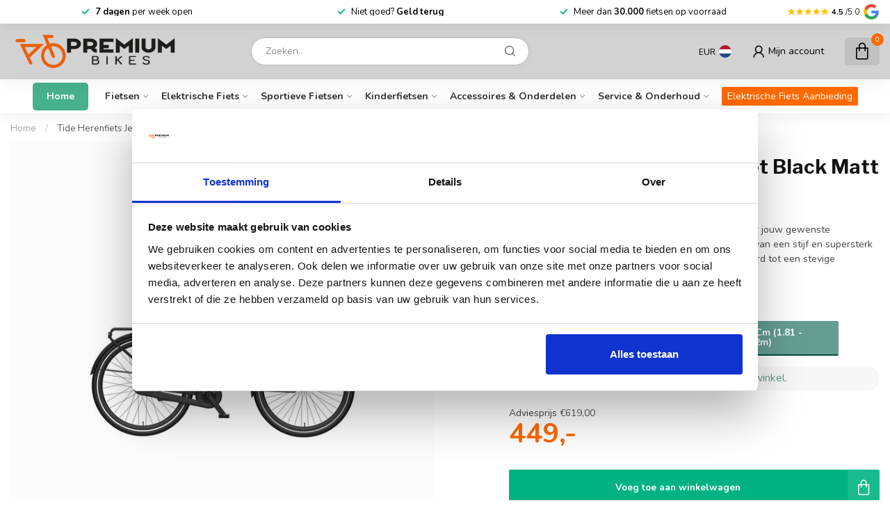

--- FILE ---
content_type: text/html;charset=utf-8
request_url: https://www.premiumbikes.nl/cortina-tide-jet-black-matt-rn-herenfiets.html
body_size: 49675
content:
<!DOCTYPE html>
<html lang="nl">
  <head>
<!-- Google Tag Manager -->
<script>(function(w,d,s,l,i){w[l]=w[l]||[];w[l].push({'gtm.start':
new Date().getTime(),event:'gtm.js'});var f=d.getElementsByTagName(s)[0],
j=d.createElement(s),dl=l!='dataLayer'?'&l='+l:'';j.async=true;j.src=
'https://www.googletagmanager.com/gtm.js?id='+i+dl;f.parentNode.insertBefore(j,f);
})(window,document,'script','dataLayer','GTM-53KDXLD');</script>
<!-- End Google Tag Manager -->
<link rel="preconnect" href="https://cdn.webshopapp.com">
<link rel="preconnect" href="https://fonts.googleapis.com">
<link rel="preconnect" href="https://fonts.gstatic.com" crossorigin>
<!--

    Theme Proxima | v1.0.0.1801202301_1_80694
    Theme designed and created by Dyvelopment - We are true e-commerce heroes!

    For custom Lightspeed eCom development or design contact us at www.dyvelopment.com

      _____                  _                                  _   
     |  __ \                | |                                | |  
     | |  | |_   ___   _____| | ___  _ __  _ __ ___   ___ _ __ | |_ 
     | |  | | | | \ \ / / _ \ |/ _ \| '_ \| '_ ` _ \ / _ \ '_ \| __|
     | |__| | |_| |\ V /  __/ | (_) | |_) | | | | | |  __/ | | | |_ 
     |_____/ \__, | \_/ \___|_|\___/| .__/|_| |_| |_|\___|_| |_|\__|
              __/ |                 | |                             
             |___/                  |_|                             
-->


<meta charset="utf-8"/>
<!-- [START] 'blocks/head.rain' -->
<!--

  (c) 2008-2025 Lightspeed Netherlands B.V.
  http://www.lightspeedhq.com
  Generated: 12-11-2025 @ 09:18:53

-->
<link rel="canonical" href="https://www.premiumbikes.nl/cortina-tide-jet-black-matt-rn-herenfiets.html"/>
<link rel="alternate" href="https://www.premiumbikes.nl/index.rss" type="application/rss+xml" title="Nieuwe producten"/>
<meta name="robots" content="noodp,noydir"/>
<meta name="google-site-verification" content="pP3tCRTn3JqR39BH1L6IeBV8o5pu9S7gyBz6-Jhp93s"/>
<meta property="og:url" content="https://www.premiumbikes.nl/cortina-tide-jet-black-matt-rn-herenfiets.html?source=facebook"/>
<meta property="og:site_name" content="Premiumbikes"/>
<meta property="og:title" content="Cortina Tide Jet Black Matt Herenfiets Terugtraprem"/>
<meta property="og:description" content="Met deze Cortina Tide Herenfiets fiets je altijd soepel naar jouw gewenste bestemming. Want met deze Tide is aan alles gedacht! Meteen Bestellen!"/>
<meta property="og:image" content="https://cdn.webshopapp.com/shops/80694/files/449290697/cortina-tide-herenfiets-jet-black-matt-terugtrapre.jpg"/>
<script src="https://app.dmws.plus/shop-assets/80694/dmws-plus-loader.js?id=a5b89d07d6bb159091b1201f340f5240"></script>
<script>
/* DyApps Theme Addons config */
if( !window.dyapps ){ window.dyapps = {}; }
window.dyapps.addons = {
 "enabled": true,
 "created_at": "24-10-2025 12:49:52",
 "settings": {
    "matrix_separator": ",",
    "filterGroupSwatches": ["kleur"],
    "swatchesForCustomFields": [],
    "plan": {
     "can_variant_group": true,
     "can_stockify": true,
     "can_vat_switcher": true,
     "can_age_popup": true,
     "can_custom_qty": false,
     "can_data01_colors": false
    },
    "advancedVariants": {
     "enabled": true,
     "price_in_dropdown": true,
     "stockify_in_dropdown": true,
     "disable_out_of_stock": true,
     "grid_swatches_container_selector": ".dy-collection-grid-swatch-holder",
     "grid_swatches_position": "left",
     "grid_swatches_max_colors": 4,
     "grid_swatches_enabled": true,
     "variant_status_icon": false,
     "display_type": "blocks",
     "product_swatches_size": "default",
     "live_pricing": true
    },
    "age_popup": {
     "enabled": false,
     "logo_url": "",
     "image_footer_url": "",
     "text": {
                 
        "nl": {
         "content": "<h3>Bevestig je leeftijd<\/h3><p>Je moet 18 jaar of ouder zijn om deze website te bezoeken.<\/p>",
         "content_no": "<h3>Sorry!<\/h3><p>Je kunt deze website helaas niet bezoeken.<\/p>",
         "button_yes": "Ik ben 18 jaar of ouder",
         "button_no": "Ik ben jonger dan 18",
        }        }
    },
    "stockify": {
     "enabled": false,
     "stock_trigger_type": "outofstock",
     "optin_policy": false,
     "api": "https://my.dyapps.io/api/public/e18294f146/stockify/subscribe",
     "text": {
                 
        "nl": {
         "email_placeholder": "Jouw e-mailadres",
         "button_trigger": "Geef me een seintje bij voorraad",
         "button_submit": "Houd me op de hoogte!",
         "title": "Laat je e-mailadres achter",
         "desc": "Helaas is dit product momenteel uitverkocht. Laat je e-mailadres achter en we sturen je een e-mail wanneer het product weer beschikbaar is.",
         "bottom_text": "We gebruiken je gegevens alleen voor deze email. Meer info in onze <a href=\"\/service\/privacy-policy\/\" target=\"_blank\">privacy policy<\/a>."
        }        }
    },
    "categoryBanners": {
     "enabled": true,
     "mobile_breakpoint": "576px",
     "category_banner": [],
     "banners": {
        
        "default": {
                        
         "nl": { "desktop_image_url": "https://cdn.webshopapp.com/shops/80694/files/475656419/elektrische-fiets-aanbieding-banner-premiumbikes.webp", "mobile_image_url": "https://cdn.webshopapp.com/shops/80694/files/470560540/kategori.png",  "link_url": "https://www.premiumbikes.nl/elektrische-fiets/elektrische-fiets-aanbieding/",  "target": "_blank"}    
        }       }
    }
 },
 "swatches": {
 "default": {"is_default": true, "type": "multi", "values": {"background-size": "10px 10px", "background-position": "0 0, 0 5px, 5px -5px, -5px 0px", "background-image": "linear-gradient(45deg, rgba(100,100,100,0.3) 25%, transparent 25%),  linear-gradient(-45deg, rgba(100,100,100,0.3) 25%, transparent 25%),  linear-gradient(45deg, transparent 75%, rgba(100,100,100,0.3) 75%),  linear-gradient(-45deg, transparent 75%, rgba(100,100,100,0.3) 75%)"}} ,  
 "blauw": {"type": "color", "value": "#006d9b"},  
 "bruin": {"type": "color", "value": "#9b6200"},  
 "creme": {"type": "color", "value": "#fffdee"},  
 "geel": {"type": "color", "value": "#faed2f"},  
 "grijs": {"type": "color", "value": "#cecece"},  
 "goud": {"type": "color", "value": "#e2ad0f"},  
 "groen": {"type": "color", "value": "#00c94f"},  
 "multicolor": {"type": "image", "value": "https://cdn.webshopapp.com/shops/80694/files/424486394/multicolor.jpg"},  
 "oranje": {"type": "color", "value": "#f46d00"},  
 "paars": {"type": "color", "value": "#ac008b"},  
 "rood": {"type": "color", "value": "#ff0000"},  
 "roze": {"type": "color", "value": "#fe8ecc"},  
 "wit": {"type": "color", "value": "#ffffff"},  
 "zilver": {"type": "image", "value": "https://cdn.webshopapp.com/shops/80694/files/424486422/zilver.jpg"},  
 "zwart": {"type": "color", "value": "#000000"},  
 "overige": {"type": "color", "value": "#ffffff"},  
 "zwart/grijs": {"type": "image", "value": "https://cdn.webshopapp.com/shops/80694/files/475291225/zwart-grijs-klein.png"},  
 "zwart/rood": {"type": "image", "value": "https://cdn.webshopapp.com/shops/80694/files/475291126/zwart-rood-klein.png"},  
 "beige": {"type": "color", "value": "#cfb997"},  
 "jet black matt": {"type": "color", "value": "#343434"},  
 "dark green metallic matt": {"type": "color", "value": "#013220"},  
 "black blue matt": {"type": "color", "value": "#0a0f1c"},  
 "licht grijs": {"type": "color", "value": "#d3d3d3"},  
 "donker grijs": {"type": "color", "value": "#808080"},  
 "mat zwart": {"type": "color", "value": "#050505"},  
 "mat groen": {"type": "color", "value": "#6f9f3e"},  
 "donkerblauw": {"type": "color", "value": "#244a97"},  
 "mat grijs/bruin": {"type": "color", "value": "#6e6a6a"},  
 "off white": {"type": "color", "value": "#f2f1e4"},  
 "sage grey": {"type": "color", "value": "#7d837c"}  }
};
</script>
<script src="https://ajax.googleapis.com/ajax/libs/jquery/3.7.1/jquery.min.js"></script>
<!--[if lt IE 9]>
<script src="https://cdn.webshopapp.com/assets/html5shiv.js?2025-02-20"></script>
<![endif]-->
<!-- [END] 'blocks/head.rain' -->

<title>Cortina Tide Jet Black Matt Herenfiets Terugtraprem</title>

<meta name="dyapps-addons-enabled" content="true">
<meta name="dyapps-addons-version" content="2022081001">
<meta name="dyapps-theme-name" content="Proxima">
<meta name="dyapps-theme-editor" content="true">

<meta name="description" content="Met deze Cortina Tide Herenfiets fiets je altijd soepel naar jouw gewenste bestemming. Want met deze Tide is aan alles gedacht! Meteen Bestellen!" />
<meta name="keywords" content="Cortina Tide Jet Black Matt Herenfiets Terugtraprem Stadsfiets " />

<meta http-equiv="X-UA-Compatible" content="IE=edge">
<meta name="viewport" content="width=device-width, initial-scale=1">

<link rel="shortcut icon" href="https://cdn.webshopapp.com/shops/80694/themes/181450/v/1762499/assets/favicon.ico?20230224105221" type="image/x-icon" />
<link rel="preload" as="image" href="https://cdn.webshopapp.com/shops/80694/themes/181450/v/1759324/assets/logo.png?20230221231921">


	<link rel="preload" as="image" href="https://cdn.webshopapp.com/shops/80694/files/449290697/650x650x2/cortina-tide-herenfiets-jet-black-matt-terugtrapre.jpg">

<script src="https://cdn.webshopapp.com/shops/80694/themes/181450/assets/jquery-1-12-4-min.js?20251110112408" defer></script>
<script>if(navigator.userAgent.indexOf("MSIE ") > -1 || navigator.userAgent.indexOf("Trident/") > -1) { document.write('<script src="https://cdn.webshopapp.com/shops/80694/themes/181450/assets/intersection-observer-polyfill.js?20251110112408">\x3C/script>') }</script>

<script src="https://cdn.webshopapp.com/shops/80694/themes/181450/assets/epnui.js?20251110112408" defer></script> 


<style>/*!
 * Bootstrap Reboot v4.6.1 (https://getbootstrap.com/)
 * Copyright 2011-2021 The Bootstrap Authors
 * Copyright 2011-2021 Twitter, Inc.
 * Licensed under MIT (https://github.com/twbs/bootstrap/blob/main/LICENSE)
 * Forked from Normalize.css, licensed MIT (https://github.com/necolas/normalize.css/blob/master/LICENSE.md)
 */*,*::before,*::after{box-sizing:border-box}html{font-family:sans-serif;line-height:1.15;-webkit-text-size-adjust:100%;-webkit-tap-highlight-color:rgba(0,0,0,0)}article,aside,figcaption,figure,footer,header,hgroup,main,nav,section{display:block}body{margin:0;font-family:-apple-system,BlinkMacSystemFont,"Segoe UI",Roboto,"Helvetica Neue",Arial,"Noto Sans","Liberation Sans",sans-serif,"Apple Color Emoji","Segoe UI Emoji","Segoe UI Symbol","Noto Color Emoji";font-size:1rem;font-weight:400;line-height:1.42857143;color:#212529;text-align:left;background-color:#fff}[tabindex="-1"]:focus:not(:focus-visible){outline:0 !important}hr{box-sizing:content-box;height:0;overflow:visible}h1,h2,h3,h4,h5,h6{margin-top:0;margin-bottom:.5rem}p{margin-top:0;margin-bottom:1rem}abbr[title],abbr[data-original-title]{text-decoration:underline;text-decoration:underline dotted;cursor:help;border-bottom:0;text-decoration-skip-ink:none}address{margin-bottom:1rem;font-style:normal;line-height:inherit}ol,ul,dl{margin-top:0;margin-bottom:1rem}ol ol,ul ul,ol ul,ul ol{margin-bottom:0}dt{font-weight:700}dd{margin-bottom:.5rem;margin-left:0}blockquote{margin:0 0 1rem}b,strong{font-weight:bolder}small{font-size:80%}sub,sup{position:relative;font-size:75%;line-height:0;vertical-align:baseline}sub{bottom:-0.25em}sup{top:-0.5em}a{color:#007bff;text-decoration:none;background-color:transparent}a:hover{color:#0056b3;text-decoration:underline}a:not([href]):not([class]){color:inherit;text-decoration:none}a:not([href]):not([class]):hover{color:inherit;text-decoration:none}pre,code,kbd,samp{font-family:SFMono-Regular,Menlo,Monaco,Consolas,"Liberation Mono","Courier New",monospace;font-size:1em}pre{margin-top:0;margin-bottom:1rem;overflow:auto;-ms-overflow-style:scrollbar}figure{margin:0 0 1rem}img{vertical-align:middle;border-style:none}svg{overflow:hidden;vertical-align:middle}table{border-collapse:collapse}caption{padding-top:.75rem;padding-bottom:.75rem;color:#6c757d;text-align:left;caption-side:bottom}th{text-align:inherit;text-align:-webkit-match-parent}label{display:inline-block;margin-bottom:.5rem}button{border-radius:0}button:focus:not(:focus-visible){outline:0}input,button,select,optgroup,textarea{margin:0;font-family:inherit;font-size:inherit;line-height:inherit}button,input{overflow:visible}button,select{text-transform:none}[role=button]{cursor:pointer}select{word-wrap:normal}button,[type=button],[type=reset],[type=submit]{-webkit-appearance:button}button:not(:disabled),[type=button]:not(:disabled),[type=reset]:not(:disabled),[type=submit]:not(:disabled){cursor:pointer}button::-moz-focus-inner,[type=button]::-moz-focus-inner,[type=reset]::-moz-focus-inner,[type=submit]::-moz-focus-inner{padding:0;border-style:none}input[type=radio],input[type=checkbox]{box-sizing:border-box;padding:0}textarea{overflow:auto;resize:vertical}fieldset{min-width:0;padding:0;margin:0;border:0}legend{display:block;width:100%;max-width:100%;padding:0;margin-bottom:.5rem;font-size:1.5rem;line-height:inherit;color:inherit;white-space:normal}progress{vertical-align:baseline}[type=number]::-webkit-inner-spin-button,[type=number]::-webkit-outer-spin-button{height:auto}[type=search]{outline-offset:-2px;-webkit-appearance:none}[type=search]::-webkit-search-decoration{-webkit-appearance:none}::-webkit-file-upload-button{font:inherit;-webkit-appearance:button}output{display:inline-block}summary{display:list-item;cursor:pointer}template{display:none}[hidden]{display:none !important}/*!
 * Bootstrap Grid v4.6.1 (https://getbootstrap.com/)
 * Copyright 2011-2021 The Bootstrap Authors
 * Copyright 2011-2021 Twitter, Inc.
 * Licensed under MIT (https://github.com/twbs/bootstrap/blob/main/LICENSE)
 */html{box-sizing:border-box;-ms-overflow-style:scrollbar}*,*::before,*::after{box-sizing:inherit}.container,.container-fluid,.container-xl,.container-lg,.container-md,.container-sm{width:100%;padding-right:15px;padding-left:15px;margin-right:auto;margin-left:auto}@media(min-width: 576px){.container-sm,.container{max-width:540px}}@media(min-width: 768px){.container-md,.container-sm,.container{max-width:720px}}@media(min-width: 992px){.container-lg,.container-md,.container-sm,.container{max-width:960px}}@media(min-width: 1200px){.container-xl,.container-lg,.container-md,.container-sm,.container{max-width:1140px}}.row{display:flex;flex-wrap:wrap;margin-right:-15px;margin-left:-15px}.no-gutters{margin-right:0;margin-left:0}.no-gutters>.col,.no-gutters>[class*=col-]{padding-right:0;padding-left:0}.col-xl,.col-xl-auto,.col-xl-12,.col-xl-11,.col-xl-10,.col-xl-9,.col-xl-8,.col-xl-7,.col-xl-6,.col-xl-5,.col-xl-4,.col-xl-3,.col-xl-2,.col-xl-1,.col-lg,.col-lg-auto,.col-lg-12,.col-lg-11,.col-lg-10,.col-lg-9,.col-lg-8,.col-lg-7,.col-lg-6,.col-lg-5,.col-lg-4,.col-lg-3,.col-lg-2,.col-lg-1,.col-md,.col-md-auto,.col-md-12,.col-md-11,.col-md-10,.col-md-9,.col-md-8,.col-md-7,.col-md-6,.col-md-5,.col-md-4,.col-md-3,.col-md-2,.col-md-1,.col-sm,.col-sm-auto,.col-sm-12,.col-sm-11,.col-sm-10,.col-sm-9,.col-sm-8,.col-sm-7,.col-sm-6,.col-sm-5,.col-sm-4,.col-sm-3,.col-sm-2,.col-sm-1,.col,.col-auto,.col-12,.col-11,.col-10,.col-9,.col-8,.col-7,.col-6,.col-5,.col-4,.col-3,.col-2,.col-1{position:relative;width:100%;padding-right:15px;padding-left:15px}.col{flex-basis:0;flex-grow:1;max-width:100%}.row-cols-1>*{flex:0 0 100%;max-width:100%}.row-cols-2>*{flex:0 0 50%;max-width:50%}.row-cols-3>*{flex:0 0 33.3333333333%;max-width:33.3333333333%}.row-cols-4>*{flex:0 0 25%;max-width:25%}.row-cols-5>*{flex:0 0 20%;max-width:20%}.row-cols-6>*{flex:0 0 16.6666666667%;max-width:16.6666666667%}.col-auto{flex:0 0 auto;width:auto;max-width:100%}.col-1{flex:0 0 8.33333333%;max-width:8.33333333%}.col-2{flex:0 0 16.66666667%;max-width:16.66666667%}.col-3{flex:0 0 25%;max-width:25%}.col-4{flex:0 0 33.33333333%;max-width:33.33333333%}.col-5{flex:0 0 41.66666667%;max-width:41.66666667%}.col-6{flex:0 0 50%;max-width:50%}.col-7{flex:0 0 58.33333333%;max-width:58.33333333%}.col-8{flex:0 0 66.66666667%;max-width:66.66666667%}.col-9{flex:0 0 75%;max-width:75%}.col-10{flex:0 0 83.33333333%;max-width:83.33333333%}.col-11{flex:0 0 91.66666667%;max-width:91.66666667%}.col-12{flex:0 0 100%;max-width:100%}.order-first{order:-1}.order-last{order:13}.order-0{order:0}.order-1{order:1}.order-2{order:2}.order-3{order:3}.order-4{order:4}.order-5{order:5}.order-6{order:6}.order-7{order:7}.order-8{order:8}.order-9{order:9}.order-10{order:10}.order-11{order:11}.order-12{order:12}.offset-1{margin-left:8.33333333%}.offset-2{margin-left:16.66666667%}.offset-3{margin-left:25%}.offset-4{margin-left:33.33333333%}.offset-5{margin-left:41.66666667%}.offset-6{margin-left:50%}.offset-7{margin-left:58.33333333%}.offset-8{margin-left:66.66666667%}.offset-9{margin-left:75%}.offset-10{margin-left:83.33333333%}.offset-11{margin-left:91.66666667%}@media(min-width: 576px){.col-sm{flex-basis:0;flex-grow:1;max-width:100%}.row-cols-sm-1>*{flex:0 0 100%;max-width:100%}.row-cols-sm-2>*{flex:0 0 50%;max-width:50%}.row-cols-sm-3>*{flex:0 0 33.3333333333%;max-width:33.3333333333%}.row-cols-sm-4>*{flex:0 0 25%;max-width:25%}.row-cols-sm-5>*{flex:0 0 20%;max-width:20%}.row-cols-sm-6>*{flex:0 0 16.6666666667%;max-width:16.6666666667%}.col-sm-auto{flex:0 0 auto;width:auto;max-width:100%}.col-sm-1{flex:0 0 8.33333333%;max-width:8.33333333%}.col-sm-2{flex:0 0 16.66666667%;max-width:16.66666667%}.col-sm-3{flex:0 0 25%;max-width:25%}.col-sm-4{flex:0 0 33.33333333%;max-width:33.33333333%}.col-sm-5{flex:0 0 41.66666667%;max-width:41.66666667%}.col-sm-6{flex:0 0 50%;max-width:50%}.col-sm-7{flex:0 0 58.33333333%;max-width:58.33333333%}.col-sm-8{flex:0 0 66.66666667%;max-width:66.66666667%}.col-sm-9{flex:0 0 75%;max-width:75%}.col-sm-10{flex:0 0 83.33333333%;max-width:83.33333333%}.col-sm-11{flex:0 0 91.66666667%;max-width:91.66666667%}.col-sm-12{flex:0 0 100%;max-width:100%}.order-sm-first{order:-1}.order-sm-last{order:13}.order-sm-0{order:0}.order-sm-1{order:1}.order-sm-2{order:2}.order-sm-3{order:3}.order-sm-4{order:4}.order-sm-5{order:5}.order-sm-6{order:6}.order-sm-7{order:7}.order-sm-8{order:8}.order-sm-9{order:9}.order-sm-10{order:10}.order-sm-11{order:11}.order-sm-12{order:12}.offset-sm-0{margin-left:0}.offset-sm-1{margin-left:8.33333333%}.offset-sm-2{margin-left:16.66666667%}.offset-sm-3{margin-left:25%}.offset-sm-4{margin-left:33.33333333%}.offset-sm-5{margin-left:41.66666667%}.offset-sm-6{margin-left:50%}.offset-sm-7{margin-left:58.33333333%}.offset-sm-8{margin-left:66.66666667%}.offset-sm-9{margin-left:75%}.offset-sm-10{margin-left:83.33333333%}.offset-sm-11{margin-left:91.66666667%}}@media(min-width: 768px){.col-md{flex-basis:0;flex-grow:1;max-width:100%}.row-cols-md-1>*{flex:0 0 100%;max-width:100%}.row-cols-md-2>*{flex:0 0 50%;max-width:50%}.row-cols-md-3>*{flex:0 0 33.3333333333%;max-width:33.3333333333%}.row-cols-md-4>*{flex:0 0 25%;max-width:25%}.row-cols-md-5>*{flex:0 0 20%;max-width:20%}.row-cols-md-6>*{flex:0 0 16.6666666667%;max-width:16.6666666667%}.col-md-auto{flex:0 0 auto;width:auto;max-width:100%}.col-md-1{flex:0 0 8.33333333%;max-width:8.33333333%}.col-md-2{flex:0 0 16.66666667%;max-width:16.66666667%}.col-md-3{flex:0 0 25%;max-width:25%}.col-md-4{flex:0 0 33.33333333%;max-width:33.33333333%}.col-md-5{flex:0 0 41.66666667%;max-width:41.66666667%}.col-md-6{flex:0 0 50%;max-width:50%}.col-md-7{flex:0 0 58.33333333%;max-width:58.33333333%}.col-md-8{flex:0 0 66.66666667%;max-width:66.66666667%}.col-md-9{flex:0 0 75%;max-width:75%}.col-md-10{flex:0 0 83.33333333%;max-width:83.33333333%}.col-md-11{flex:0 0 91.66666667%;max-width:91.66666667%}.col-md-12{flex:0 0 100%;max-width:100%}.order-md-first{order:-1}.order-md-last{order:13}.order-md-0{order:0}.order-md-1{order:1}.order-md-2{order:2}.order-md-3{order:3}.order-md-4{order:4}.order-md-5{order:5}.order-md-6{order:6}.order-md-7{order:7}.order-md-8{order:8}.order-md-9{order:9}.order-md-10{order:10}.order-md-11{order:11}.order-md-12{order:12}.offset-md-0{margin-left:0}.offset-md-1{margin-left:8.33333333%}.offset-md-2{margin-left:16.66666667%}.offset-md-3{margin-left:25%}.offset-md-4{margin-left:33.33333333%}.offset-md-5{margin-left:41.66666667%}.offset-md-6{margin-left:50%}.offset-md-7{margin-left:58.33333333%}.offset-md-8{margin-left:66.66666667%}.offset-md-9{margin-left:75%}.offset-md-10{margin-left:83.33333333%}.offset-md-11{margin-left:91.66666667%}}@media(min-width: 992px){.col-lg{flex-basis:0;flex-grow:1;max-width:100%}.row-cols-lg-1>*{flex:0 0 100%;max-width:100%}.row-cols-lg-2>*{flex:0 0 50%;max-width:50%}.row-cols-lg-3>*{flex:0 0 33.3333333333%;max-width:33.3333333333%}.row-cols-lg-4>*{flex:0 0 25%;max-width:25%}.row-cols-lg-5>*{flex:0 0 20%;max-width:20%}.row-cols-lg-6>*{flex:0 0 16.6666666667%;max-width:16.6666666667%}.col-lg-auto{flex:0 0 auto;width:auto;max-width:100%}.col-lg-1{flex:0 0 8.33333333%;max-width:8.33333333%}.col-lg-2{flex:0 0 16.66666667%;max-width:16.66666667%}.col-lg-3{flex:0 0 25%;max-width:25%}.col-lg-4{flex:0 0 33.33333333%;max-width:33.33333333%}.col-lg-5{flex:0 0 41.66666667%;max-width:41.66666667%}.col-lg-6{flex:0 0 50%;max-width:50%}.col-lg-7{flex:0 0 58.33333333%;max-width:58.33333333%}.col-lg-8{flex:0 0 66.66666667%;max-width:66.66666667%}.col-lg-9{flex:0 0 75%;max-width:75%}.col-lg-10{flex:0 0 83.33333333%;max-width:83.33333333%}.col-lg-11{flex:0 0 91.66666667%;max-width:91.66666667%}.col-lg-12{flex:0 0 100%;max-width:100%}.order-lg-first{order:-1}.order-lg-last{order:13}.order-lg-0{order:0}.order-lg-1{order:1}.order-lg-2{order:2}.order-lg-3{order:3}.order-lg-4{order:4}.order-lg-5{order:5}.order-lg-6{order:6}.order-lg-7{order:7}.order-lg-8{order:8}.order-lg-9{order:9}.order-lg-10{order:10}.order-lg-11{order:11}.order-lg-12{order:12}.offset-lg-0{margin-left:0}.offset-lg-1{margin-left:8.33333333%}.offset-lg-2{margin-left:16.66666667%}.offset-lg-3{margin-left:25%}.offset-lg-4{margin-left:33.33333333%}.offset-lg-5{margin-left:41.66666667%}.offset-lg-6{margin-left:50%}.offset-lg-7{margin-left:58.33333333%}.offset-lg-8{margin-left:66.66666667%}.offset-lg-9{margin-left:75%}.offset-lg-10{margin-left:83.33333333%}.offset-lg-11{margin-left:91.66666667%}}@media(min-width: 1200px){.col-xl{flex-basis:0;flex-grow:1;max-width:100%}.row-cols-xl-1>*{flex:0 0 100%;max-width:100%}.row-cols-xl-2>*{flex:0 0 50%;max-width:50%}.row-cols-xl-3>*{flex:0 0 33.3333333333%;max-width:33.3333333333%}.row-cols-xl-4>*{flex:0 0 25%;max-width:25%}.row-cols-xl-5>*{flex:0 0 20%;max-width:20%}.row-cols-xl-6>*{flex:0 0 16.6666666667%;max-width:16.6666666667%}.col-xl-auto{flex:0 0 auto;width:auto;max-width:100%}.col-xl-1{flex:0 0 8.33333333%;max-width:8.33333333%}.col-xl-2{flex:0 0 16.66666667%;max-width:16.66666667%}.col-xl-3{flex:0 0 25%;max-width:25%}.col-xl-4{flex:0 0 33.33333333%;max-width:33.33333333%}.col-xl-5{flex:0 0 41.66666667%;max-width:41.66666667%}.col-xl-6{flex:0 0 50%;max-width:50%}.col-xl-7{flex:0 0 58.33333333%;max-width:58.33333333%}.col-xl-8{flex:0 0 66.66666667%;max-width:66.66666667%}.col-xl-9{flex:0 0 75%;max-width:75%}.col-xl-10{flex:0 0 83.33333333%;max-width:83.33333333%}.col-xl-11{flex:0 0 91.66666667%;max-width:91.66666667%}.col-xl-12{flex:0 0 100%;max-width:100%}.order-xl-first{order:-1}.order-xl-last{order:13}.order-xl-0{order:0}.order-xl-1{order:1}.order-xl-2{order:2}.order-xl-3{order:3}.order-xl-4{order:4}.order-xl-5{order:5}.order-xl-6{order:6}.order-xl-7{order:7}.order-xl-8{order:8}.order-xl-9{order:9}.order-xl-10{order:10}.order-xl-11{order:11}.order-xl-12{order:12}.offset-xl-0{margin-left:0}.offset-xl-1{margin-left:8.33333333%}.offset-xl-2{margin-left:16.66666667%}.offset-xl-3{margin-left:25%}.offset-xl-4{margin-left:33.33333333%}.offset-xl-5{margin-left:41.66666667%}.offset-xl-6{margin-left:50%}.offset-xl-7{margin-left:58.33333333%}.offset-xl-8{margin-left:66.66666667%}.offset-xl-9{margin-left:75%}.offset-xl-10{margin-left:83.33333333%}.offset-xl-11{margin-left:91.66666667%}}.d-none{display:none !important}.d-inline{display:inline !important}.d-inline-block{display:inline-block !important}.d-block{display:block !important}.d-table{display:table !important}.d-table-row{display:table-row !important}.d-table-cell{display:table-cell !important}.d-flex{display:flex !important}.d-inline-flex{display:inline-flex !important}@media(min-width: 576px){.d-sm-none{display:none !important}.d-sm-inline{display:inline !important}.d-sm-inline-block{display:inline-block !important}.d-sm-block{display:block !important}.d-sm-table{display:table !important}.d-sm-table-row{display:table-row !important}.d-sm-table-cell{display:table-cell !important}.d-sm-flex{display:flex !important}.d-sm-inline-flex{display:inline-flex !important}}@media(min-width: 768px){.d-md-none{display:none !important}.d-md-inline{display:inline !important}.d-md-inline-block{display:inline-block !important}.d-md-block{display:block !important}.d-md-table{display:table !important}.d-md-table-row{display:table-row !important}.d-md-table-cell{display:table-cell !important}.d-md-flex{display:flex !important}.d-md-inline-flex{display:inline-flex !important}}@media(min-width: 992px){.d-lg-none{display:none !important}.d-lg-inline{display:inline !important}.d-lg-inline-block{display:inline-block !important}.d-lg-block{display:block !important}.d-lg-table{display:table !important}.d-lg-table-row{display:table-row !important}.d-lg-table-cell{display:table-cell !important}.d-lg-flex{display:flex !important}.d-lg-inline-flex{display:inline-flex !important}}@media(min-width: 1200px){.d-xl-none{display:none !important}.d-xl-inline{display:inline !important}.d-xl-inline-block{display:inline-block !important}.d-xl-block{display:block !important}.d-xl-table{display:table !important}.d-xl-table-row{display:table-row !important}.d-xl-table-cell{display:table-cell !important}.d-xl-flex{display:flex !important}.d-xl-inline-flex{display:inline-flex !important}}@media print{.d-print-none{display:none !important}.d-print-inline{display:inline !important}.d-print-inline-block{display:inline-block !important}.d-print-block{display:block !important}.d-print-table{display:table !important}.d-print-table-row{display:table-row !important}.d-print-table-cell{display:table-cell !important}.d-print-flex{display:flex !important}.d-print-inline-flex{display:inline-flex !important}}.flex-row{flex-direction:row !important}.flex-column{flex-direction:column !important}.flex-row-reverse{flex-direction:row-reverse !important}.flex-column-reverse{flex-direction:column-reverse !important}.flex-wrap{flex-wrap:wrap !important}.flex-nowrap{flex-wrap:nowrap !important}.flex-wrap-reverse{flex-wrap:wrap-reverse !important}.flex-fill{flex:1 1 auto !important}.flex-grow-0{flex-grow:0 !important}.flex-grow-1{flex-grow:1 !important}.flex-shrink-0{flex-shrink:0 !important}.flex-shrink-1{flex-shrink:1 !important}.justify-content-start{justify-content:flex-start !important}.justify-content-end{justify-content:flex-end !important}.justify-content-center{justify-content:center !important}.justify-content-between{justify-content:space-between !important}.justify-content-around{justify-content:space-around !important}.align-items-start{align-items:flex-start !important}.align-items-end{align-items:flex-end !important}.align-items-center{align-items:center !important}.align-items-baseline{align-items:baseline !important}.align-items-stretch{align-items:stretch !important}.align-content-start{align-content:flex-start !important}.align-content-end{align-content:flex-end !important}.align-content-center{align-content:center !important}.align-content-between{align-content:space-between !important}.align-content-around{align-content:space-around !important}.align-content-stretch{align-content:stretch !important}.align-self-auto{align-self:auto !important}.align-self-start{align-self:flex-start !important}.align-self-end{align-self:flex-end !important}.align-self-center{align-self:center !important}.align-self-baseline{align-self:baseline !important}.align-self-stretch{align-self:stretch !important}@media(min-width: 576px){.flex-sm-row{flex-direction:row !important}.flex-sm-column{flex-direction:column !important}.flex-sm-row-reverse{flex-direction:row-reverse !important}.flex-sm-column-reverse{flex-direction:column-reverse !important}.flex-sm-wrap{flex-wrap:wrap !important}.flex-sm-nowrap{flex-wrap:nowrap !important}.flex-sm-wrap-reverse{flex-wrap:wrap-reverse !important}.flex-sm-fill{flex:1 1 auto !important}.flex-sm-grow-0{flex-grow:0 !important}.flex-sm-grow-1{flex-grow:1 !important}.flex-sm-shrink-0{flex-shrink:0 !important}.flex-sm-shrink-1{flex-shrink:1 !important}.justify-content-sm-start{justify-content:flex-start !important}.justify-content-sm-end{justify-content:flex-end !important}.justify-content-sm-center{justify-content:center !important}.justify-content-sm-between{justify-content:space-between !important}.justify-content-sm-around{justify-content:space-around !important}.align-items-sm-start{align-items:flex-start !important}.align-items-sm-end{align-items:flex-end !important}.align-items-sm-center{align-items:center !important}.align-items-sm-baseline{align-items:baseline !important}.align-items-sm-stretch{align-items:stretch !important}.align-content-sm-start{align-content:flex-start !important}.align-content-sm-end{align-content:flex-end !important}.align-content-sm-center{align-content:center !important}.align-content-sm-between{align-content:space-between !important}.align-content-sm-around{align-content:space-around !important}.align-content-sm-stretch{align-content:stretch !important}.align-self-sm-auto{align-self:auto !important}.align-self-sm-start{align-self:flex-start !important}.align-self-sm-end{align-self:flex-end !important}.align-self-sm-center{align-self:center !important}.align-self-sm-baseline{align-self:baseline !important}.align-self-sm-stretch{align-self:stretch !important}}@media(min-width: 768px){.flex-md-row{flex-direction:row !important}.flex-md-column{flex-direction:column !important}.flex-md-row-reverse{flex-direction:row-reverse !important}.flex-md-column-reverse{flex-direction:column-reverse !important}.flex-md-wrap{flex-wrap:wrap !important}.flex-md-nowrap{flex-wrap:nowrap !important}.flex-md-wrap-reverse{flex-wrap:wrap-reverse !important}.flex-md-fill{flex:1 1 auto !important}.flex-md-grow-0{flex-grow:0 !important}.flex-md-grow-1{flex-grow:1 !important}.flex-md-shrink-0{flex-shrink:0 !important}.flex-md-shrink-1{flex-shrink:1 !important}.justify-content-md-start{justify-content:flex-start !important}.justify-content-md-end{justify-content:flex-end !important}.justify-content-md-center{justify-content:center !important}.justify-content-md-between{justify-content:space-between !important}.justify-content-md-around{justify-content:space-around !important}.align-items-md-start{align-items:flex-start !important}.align-items-md-end{align-items:flex-end !important}.align-items-md-center{align-items:center !important}.align-items-md-baseline{align-items:baseline !important}.align-items-md-stretch{align-items:stretch !important}.align-content-md-start{align-content:flex-start !important}.align-content-md-end{align-content:flex-end !important}.align-content-md-center{align-content:center !important}.align-content-md-between{align-content:space-between !important}.align-content-md-around{align-content:space-around !important}.align-content-md-stretch{align-content:stretch !important}.align-self-md-auto{align-self:auto !important}.align-self-md-start{align-self:flex-start !important}.align-self-md-end{align-self:flex-end !important}.align-self-md-center{align-self:center !important}.align-self-md-baseline{align-self:baseline !important}.align-self-md-stretch{align-self:stretch !important}}@media(min-width: 992px){.flex-lg-row{flex-direction:row !important}.flex-lg-column{flex-direction:column !important}.flex-lg-row-reverse{flex-direction:row-reverse !important}.flex-lg-column-reverse{flex-direction:column-reverse !important}.flex-lg-wrap{flex-wrap:wrap !important}.flex-lg-nowrap{flex-wrap:nowrap !important}.flex-lg-wrap-reverse{flex-wrap:wrap-reverse !important}.flex-lg-fill{flex:1 1 auto !important}.flex-lg-grow-0{flex-grow:0 !important}.flex-lg-grow-1{flex-grow:1 !important}.flex-lg-shrink-0{flex-shrink:0 !important}.flex-lg-shrink-1{flex-shrink:1 !important}.justify-content-lg-start{justify-content:flex-start !important}.justify-content-lg-end{justify-content:flex-end !important}.justify-content-lg-center{justify-content:center !important}.justify-content-lg-between{justify-content:space-between !important}.justify-content-lg-around{justify-content:space-around !important}.align-items-lg-start{align-items:flex-start !important}.align-items-lg-end{align-items:flex-end !important}.align-items-lg-center{align-items:center !important}.align-items-lg-baseline{align-items:baseline !important}.align-items-lg-stretch{align-items:stretch !important}.align-content-lg-start{align-content:flex-start !important}.align-content-lg-end{align-content:flex-end !important}.align-content-lg-center{align-content:center !important}.align-content-lg-between{align-content:space-between !important}.align-content-lg-around{align-content:space-around !important}.align-content-lg-stretch{align-content:stretch !important}.align-self-lg-auto{align-self:auto !important}.align-self-lg-start{align-self:flex-start !important}.align-self-lg-end{align-self:flex-end !important}.align-self-lg-center{align-self:center !important}.align-self-lg-baseline{align-self:baseline !important}.align-self-lg-stretch{align-self:stretch !important}}@media(min-width: 1200px){.flex-xl-row{flex-direction:row !important}.flex-xl-column{flex-direction:column !important}.flex-xl-row-reverse{flex-direction:row-reverse !important}.flex-xl-column-reverse{flex-direction:column-reverse !important}.flex-xl-wrap{flex-wrap:wrap !important}.flex-xl-nowrap{flex-wrap:nowrap !important}.flex-xl-wrap-reverse{flex-wrap:wrap-reverse !important}.flex-xl-fill{flex:1 1 auto !important}.flex-xl-grow-0{flex-grow:0 !important}.flex-xl-grow-1{flex-grow:1 !important}.flex-xl-shrink-0{flex-shrink:0 !important}.flex-xl-shrink-1{flex-shrink:1 !important}.justify-content-xl-start{justify-content:flex-start !important}.justify-content-xl-end{justify-content:flex-end !important}.justify-content-xl-center{justify-content:center !important}.justify-content-xl-between{justify-content:space-between !important}.justify-content-xl-around{justify-content:space-around !important}.align-items-xl-start{align-items:flex-start !important}.align-items-xl-end{align-items:flex-end !important}.align-items-xl-center{align-items:center !important}.align-items-xl-baseline{align-items:baseline !important}.align-items-xl-stretch{align-items:stretch !important}.align-content-xl-start{align-content:flex-start !important}.align-content-xl-end{align-content:flex-end !important}.align-content-xl-center{align-content:center !important}.align-content-xl-between{align-content:space-between !important}.align-content-xl-around{align-content:space-around !important}.align-content-xl-stretch{align-content:stretch !important}.align-self-xl-auto{align-self:auto !important}.align-self-xl-start{align-self:flex-start !important}.align-self-xl-end{align-self:flex-end !important}.align-self-xl-center{align-self:center !important}.align-self-xl-baseline{align-self:baseline !important}.align-self-xl-stretch{align-self:stretch !important}}.m-0{margin:0 !important}.mt-0,.my-0{margin-top:0 !important}.mr-0,.mx-0{margin-right:0 !important}.mb-0,.my-0{margin-bottom:0 !important}.ml-0,.mx-0{margin-left:0 !important}.m-1{margin:5px !important}.mt-1,.my-1{margin-top:5px !important}.mr-1,.mx-1{margin-right:5px !important}.mb-1,.my-1{margin-bottom:5px !important}.ml-1,.mx-1{margin-left:5px !important}.m-2{margin:10px !important}.mt-2,.my-2{margin-top:10px !important}.mr-2,.mx-2{margin-right:10px !important}.mb-2,.my-2{margin-bottom:10px !important}.ml-2,.mx-2{margin-left:10px !important}.m-3{margin:15px !important}.mt-3,.my-3{margin-top:15px !important}.mr-3,.mx-3{margin-right:15px !important}.mb-3,.my-3{margin-bottom:15px !important}.ml-3,.mx-3{margin-left:15px !important}.m-4{margin:30px !important}.mt-4,.my-4{margin-top:30px !important}.mr-4,.mx-4{margin-right:30px !important}.mb-4,.my-4{margin-bottom:30px !important}.ml-4,.mx-4{margin-left:30px !important}.m-5{margin:50px !important}.mt-5,.my-5{margin-top:50px !important}.mr-5,.mx-5{margin-right:50px !important}.mb-5,.my-5{margin-bottom:50px !important}.ml-5,.mx-5{margin-left:50px !important}.m-6{margin:80px !important}.mt-6,.my-6{margin-top:80px !important}.mr-6,.mx-6{margin-right:80px !important}.mb-6,.my-6{margin-bottom:80px !important}.ml-6,.mx-6{margin-left:80px !important}.p-0{padding:0 !important}.pt-0,.py-0{padding-top:0 !important}.pr-0,.px-0{padding-right:0 !important}.pb-0,.py-0{padding-bottom:0 !important}.pl-0,.px-0{padding-left:0 !important}.p-1{padding:5px !important}.pt-1,.py-1{padding-top:5px !important}.pr-1,.px-1{padding-right:5px !important}.pb-1,.py-1{padding-bottom:5px !important}.pl-1,.px-1{padding-left:5px !important}.p-2{padding:10px !important}.pt-2,.py-2{padding-top:10px !important}.pr-2,.px-2{padding-right:10px !important}.pb-2,.py-2{padding-bottom:10px !important}.pl-2,.px-2{padding-left:10px !important}.p-3{padding:15px !important}.pt-3,.py-3{padding-top:15px !important}.pr-3,.px-3{padding-right:15px !important}.pb-3,.py-3{padding-bottom:15px !important}.pl-3,.px-3{padding-left:15px !important}.p-4{padding:30px !important}.pt-4,.py-4{padding-top:30px !important}.pr-4,.px-4{padding-right:30px !important}.pb-4,.py-4{padding-bottom:30px !important}.pl-4,.px-4{padding-left:30px !important}.p-5{padding:50px !important}.pt-5,.py-5{padding-top:50px !important}.pr-5,.px-5{padding-right:50px !important}.pb-5,.py-5{padding-bottom:50px !important}.pl-5,.px-5{padding-left:50px !important}.p-6{padding:80px !important}.pt-6,.py-6{padding-top:80px !important}.pr-6,.px-6{padding-right:80px !important}.pb-6,.py-6{padding-bottom:80px !important}.pl-6,.px-6{padding-left:80px !important}.m-n1{margin:-5px !important}.mt-n1,.my-n1{margin-top:-5px !important}.mr-n1,.mx-n1{margin-right:-5px !important}.mb-n1,.my-n1{margin-bottom:-5px !important}.ml-n1,.mx-n1{margin-left:-5px !important}.m-n2{margin:-10px !important}.mt-n2,.my-n2{margin-top:-10px !important}.mr-n2,.mx-n2{margin-right:-10px !important}.mb-n2,.my-n2{margin-bottom:-10px !important}.ml-n2,.mx-n2{margin-left:-10px !important}.m-n3{margin:-15px !important}.mt-n3,.my-n3{margin-top:-15px !important}.mr-n3,.mx-n3{margin-right:-15px !important}.mb-n3,.my-n3{margin-bottom:-15px !important}.ml-n3,.mx-n3{margin-left:-15px !important}.m-n4{margin:-30px !important}.mt-n4,.my-n4{margin-top:-30px !important}.mr-n4,.mx-n4{margin-right:-30px !important}.mb-n4,.my-n4{margin-bottom:-30px !important}.ml-n4,.mx-n4{margin-left:-30px !important}.m-n5{margin:-50px !important}.mt-n5,.my-n5{margin-top:-50px !important}.mr-n5,.mx-n5{margin-right:-50px !important}.mb-n5,.my-n5{margin-bottom:-50px !important}.ml-n5,.mx-n5{margin-left:-50px !important}.m-n6{margin:-80px !important}.mt-n6,.my-n6{margin-top:-80px !important}.mr-n6,.mx-n6{margin-right:-80px !important}.mb-n6,.my-n6{margin-bottom:-80px !important}.ml-n6,.mx-n6{margin-left:-80px !important}.m-auto{margin:auto !important}.mt-auto,.my-auto{margin-top:auto !important}.mr-auto,.mx-auto{margin-right:auto !important}.mb-auto,.my-auto{margin-bottom:auto !important}.ml-auto,.mx-auto{margin-left:auto !important}@media(min-width: 576px){.m-sm-0{margin:0 !important}.mt-sm-0,.my-sm-0{margin-top:0 !important}.mr-sm-0,.mx-sm-0{margin-right:0 !important}.mb-sm-0,.my-sm-0{margin-bottom:0 !important}.ml-sm-0,.mx-sm-0{margin-left:0 !important}.m-sm-1{margin:5px !important}.mt-sm-1,.my-sm-1{margin-top:5px !important}.mr-sm-1,.mx-sm-1{margin-right:5px !important}.mb-sm-1,.my-sm-1{margin-bottom:5px !important}.ml-sm-1,.mx-sm-1{margin-left:5px !important}.m-sm-2{margin:10px !important}.mt-sm-2,.my-sm-2{margin-top:10px !important}.mr-sm-2,.mx-sm-2{margin-right:10px !important}.mb-sm-2,.my-sm-2{margin-bottom:10px !important}.ml-sm-2,.mx-sm-2{margin-left:10px !important}.m-sm-3{margin:15px !important}.mt-sm-3,.my-sm-3{margin-top:15px !important}.mr-sm-3,.mx-sm-3{margin-right:15px !important}.mb-sm-3,.my-sm-3{margin-bottom:15px !important}.ml-sm-3,.mx-sm-3{margin-left:15px !important}.m-sm-4{margin:30px !important}.mt-sm-4,.my-sm-4{margin-top:30px !important}.mr-sm-4,.mx-sm-4{margin-right:30px !important}.mb-sm-4,.my-sm-4{margin-bottom:30px !important}.ml-sm-4,.mx-sm-4{margin-left:30px !important}.m-sm-5{margin:50px !important}.mt-sm-5,.my-sm-5{margin-top:50px !important}.mr-sm-5,.mx-sm-5{margin-right:50px !important}.mb-sm-5,.my-sm-5{margin-bottom:50px !important}.ml-sm-5,.mx-sm-5{margin-left:50px !important}.m-sm-6{margin:80px !important}.mt-sm-6,.my-sm-6{margin-top:80px !important}.mr-sm-6,.mx-sm-6{margin-right:80px !important}.mb-sm-6,.my-sm-6{margin-bottom:80px !important}.ml-sm-6,.mx-sm-6{margin-left:80px !important}.p-sm-0{padding:0 !important}.pt-sm-0,.py-sm-0{padding-top:0 !important}.pr-sm-0,.px-sm-0{padding-right:0 !important}.pb-sm-0,.py-sm-0{padding-bottom:0 !important}.pl-sm-0,.px-sm-0{padding-left:0 !important}.p-sm-1{padding:5px !important}.pt-sm-1,.py-sm-1{padding-top:5px !important}.pr-sm-1,.px-sm-1{padding-right:5px !important}.pb-sm-1,.py-sm-1{padding-bottom:5px !important}.pl-sm-1,.px-sm-1{padding-left:5px !important}.p-sm-2{padding:10px !important}.pt-sm-2,.py-sm-2{padding-top:10px !important}.pr-sm-2,.px-sm-2{padding-right:10px !important}.pb-sm-2,.py-sm-2{padding-bottom:10px !important}.pl-sm-2,.px-sm-2{padding-left:10px !important}.p-sm-3{padding:15px !important}.pt-sm-3,.py-sm-3{padding-top:15px !important}.pr-sm-3,.px-sm-3{padding-right:15px !important}.pb-sm-3,.py-sm-3{padding-bottom:15px !important}.pl-sm-3,.px-sm-3{padding-left:15px !important}.p-sm-4{padding:30px !important}.pt-sm-4,.py-sm-4{padding-top:30px !important}.pr-sm-4,.px-sm-4{padding-right:30px !important}.pb-sm-4,.py-sm-4{padding-bottom:30px !important}.pl-sm-4,.px-sm-4{padding-left:30px !important}.p-sm-5{padding:50px !important}.pt-sm-5,.py-sm-5{padding-top:50px !important}.pr-sm-5,.px-sm-5{padding-right:50px !important}.pb-sm-5,.py-sm-5{padding-bottom:50px !important}.pl-sm-5,.px-sm-5{padding-left:50px !important}.p-sm-6{padding:80px !important}.pt-sm-6,.py-sm-6{padding-top:80px !important}.pr-sm-6,.px-sm-6{padding-right:80px !important}.pb-sm-6,.py-sm-6{padding-bottom:80px !important}.pl-sm-6,.px-sm-6{padding-left:80px !important}.m-sm-n1{margin:-5px !important}.mt-sm-n1,.my-sm-n1{margin-top:-5px !important}.mr-sm-n1,.mx-sm-n1{margin-right:-5px !important}.mb-sm-n1,.my-sm-n1{margin-bottom:-5px !important}.ml-sm-n1,.mx-sm-n1{margin-left:-5px !important}.m-sm-n2{margin:-10px !important}.mt-sm-n2,.my-sm-n2{margin-top:-10px !important}.mr-sm-n2,.mx-sm-n2{margin-right:-10px !important}.mb-sm-n2,.my-sm-n2{margin-bottom:-10px !important}.ml-sm-n2,.mx-sm-n2{margin-left:-10px !important}.m-sm-n3{margin:-15px !important}.mt-sm-n3,.my-sm-n3{margin-top:-15px !important}.mr-sm-n3,.mx-sm-n3{margin-right:-15px !important}.mb-sm-n3,.my-sm-n3{margin-bottom:-15px !important}.ml-sm-n3,.mx-sm-n3{margin-left:-15px !important}.m-sm-n4{margin:-30px !important}.mt-sm-n4,.my-sm-n4{margin-top:-30px !important}.mr-sm-n4,.mx-sm-n4{margin-right:-30px !important}.mb-sm-n4,.my-sm-n4{margin-bottom:-30px !important}.ml-sm-n4,.mx-sm-n4{margin-left:-30px !important}.m-sm-n5{margin:-50px !important}.mt-sm-n5,.my-sm-n5{margin-top:-50px !important}.mr-sm-n5,.mx-sm-n5{margin-right:-50px !important}.mb-sm-n5,.my-sm-n5{margin-bottom:-50px !important}.ml-sm-n5,.mx-sm-n5{margin-left:-50px !important}.m-sm-n6{margin:-80px !important}.mt-sm-n6,.my-sm-n6{margin-top:-80px !important}.mr-sm-n6,.mx-sm-n6{margin-right:-80px !important}.mb-sm-n6,.my-sm-n6{margin-bottom:-80px !important}.ml-sm-n6,.mx-sm-n6{margin-left:-80px !important}.m-sm-auto{margin:auto !important}.mt-sm-auto,.my-sm-auto{margin-top:auto !important}.mr-sm-auto,.mx-sm-auto{margin-right:auto !important}.mb-sm-auto,.my-sm-auto{margin-bottom:auto !important}.ml-sm-auto,.mx-sm-auto{margin-left:auto !important}}@media(min-width: 768px){.m-md-0{margin:0 !important}.mt-md-0,.my-md-0{margin-top:0 !important}.mr-md-0,.mx-md-0{margin-right:0 !important}.mb-md-0,.my-md-0{margin-bottom:0 !important}.ml-md-0,.mx-md-0{margin-left:0 !important}.m-md-1{margin:5px !important}.mt-md-1,.my-md-1{margin-top:5px !important}.mr-md-1,.mx-md-1{margin-right:5px !important}.mb-md-1,.my-md-1{margin-bottom:5px !important}.ml-md-1,.mx-md-1{margin-left:5px !important}.m-md-2{margin:10px !important}.mt-md-2,.my-md-2{margin-top:10px !important}.mr-md-2,.mx-md-2{margin-right:10px !important}.mb-md-2,.my-md-2{margin-bottom:10px !important}.ml-md-2,.mx-md-2{margin-left:10px !important}.m-md-3{margin:15px !important}.mt-md-3,.my-md-3{margin-top:15px !important}.mr-md-3,.mx-md-3{margin-right:15px !important}.mb-md-3,.my-md-3{margin-bottom:15px !important}.ml-md-3,.mx-md-3{margin-left:15px !important}.m-md-4{margin:30px !important}.mt-md-4,.my-md-4{margin-top:30px !important}.mr-md-4,.mx-md-4{margin-right:30px !important}.mb-md-4,.my-md-4{margin-bottom:30px !important}.ml-md-4,.mx-md-4{margin-left:30px !important}.m-md-5{margin:50px !important}.mt-md-5,.my-md-5{margin-top:50px !important}.mr-md-5,.mx-md-5{margin-right:50px !important}.mb-md-5,.my-md-5{margin-bottom:50px !important}.ml-md-5,.mx-md-5{margin-left:50px !important}.m-md-6{margin:80px !important}.mt-md-6,.my-md-6{margin-top:80px !important}.mr-md-6,.mx-md-6{margin-right:80px !important}.mb-md-6,.my-md-6{margin-bottom:80px !important}.ml-md-6,.mx-md-6{margin-left:80px !important}.p-md-0{padding:0 !important}.pt-md-0,.py-md-0{padding-top:0 !important}.pr-md-0,.px-md-0{padding-right:0 !important}.pb-md-0,.py-md-0{padding-bottom:0 !important}.pl-md-0,.px-md-0{padding-left:0 !important}.p-md-1{padding:5px !important}.pt-md-1,.py-md-1{padding-top:5px !important}.pr-md-1,.px-md-1{padding-right:5px !important}.pb-md-1,.py-md-1{padding-bottom:5px !important}.pl-md-1,.px-md-1{padding-left:5px !important}.p-md-2{padding:10px !important}.pt-md-2,.py-md-2{padding-top:10px !important}.pr-md-2,.px-md-2{padding-right:10px !important}.pb-md-2,.py-md-2{padding-bottom:10px !important}.pl-md-2,.px-md-2{padding-left:10px !important}.p-md-3{padding:15px !important}.pt-md-3,.py-md-3{padding-top:15px !important}.pr-md-3,.px-md-3{padding-right:15px !important}.pb-md-3,.py-md-3{padding-bottom:15px !important}.pl-md-3,.px-md-3{padding-left:15px !important}.p-md-4{padding:30px !important}.pt-md-4,.py-md-4{padding-top:30px !important}.pr-md-4,.px-md-4{padding-right:30px !important}.pb-md-4,.py-md-4{padding-bottom:30px !important}.pl-md-4,.px-md-4{padding-left:30px !important}.p-md-5{padding:50px !important}.pt-md-5,.py-md-5{padding-top:50px !important}.pr-md-5,.px-md-5{padding-right:50px !important}.pb-md-5,.py-md-5{padding-bottom:50px !important}.pl-md-5,.px-md-5{padding-left:50px !important}.p-md-6{padding:80px !important}.pt-md-6,.py-md-6{padding-top:80px !important}.pr-md-6,.px-md-6{padding-right:80px !important}.pb-md-6,.py-md-6{padding-bottom:80px !important}.pl-md-6,.px-md-6{padding-left:80px !important}.m-md-n1{margin:-5px !important}.mt-md-n1,.my-md-n1{margin-top:-5px !important}.mr-md-n1,.mx-md-n1{margin-right:-5px !important}.mb-md-n1,.my-md-n1{margin-bottom:-5px !important}.ml-md-n1,.mx-md-n1{margin-left:-5px !important}.m-md-n2{margin:-10px !important}.mt-md-n2,.my-md-n2{margin-top:-10px !important}.mr-md-n2,.mx-md-n2{margin-right:-10px !important}.mb-md-n2,.my-md-n2{margin-bottom:-10px !important}.ml-md-n2,.mx-md-n2{margin-left:-10px !important}.m-md-n3{margin:-15px !important}.mt-md-n3,.my-md-n3{margin-top:-15px !important}.mr-md-n3,.mx-md-n3{margin-right:-15px !important}.mb-md-n3,.my-md-n3{margin-bottom:-15px !important}.ml-md-n3,.mx-md-n3{margin-left:-15px !important}.m-md-n4{margin:-30px !important}.mt-md-n4,.my-md-n4{margin-top:-30px !important}.mr-md-n4,.mx-md-n4{margin-right:-30px !important}.mb-md-n4,.my-md-n4{margin-bottom:-30px !important}.ml-md-n4,.mx-md-n4{margin-left:-30px !important}.m-md-n5{margin:-50px !important}.mt-md-n5,.my-md-n5{margin-top:-50px !important}.mr-md-n5,.mx-md-n5{margin-right:-50px !important}.mb-md-n5,.my-md-n5{margin-bottom:-50px !important}.ml-md-n5,.mx-md-n5{margin-left:-50px !important}.m-md-n6{margin:-80px !important}.mt-md-n6,.my-md-n6{margin-top:-80px !important}.mr-md-n6,.mx-md-n6{margin-right:-80px !important}.mb-md-n6,.my-md-n6{margin-bottom:-80px !important}.ml-md-n6,.mx-md-n6{margin-left:-80px !important}.m-md-auto{margin:auto !important}.mt-md-auto,.my-md-auto{margin-top:auto !important}.mr-md-auto,.mx-md-auto{margin-right:auto !important}.mb-md-auto,.my-md-auto{margin-bottom:auto !important}.ml-md-auto,.mx-md-auto{margin-left:auto !important}}@media(min-width: 992px){.m-lg-0{margin:0 !important}.mt-lg-0,.my-lg-0{margin-top:0 !important}.mr-lg-0,.mx-lg-0{margin-right:0 !important}.mb-lg-0,.my-lg-0{margin-bottom:0 !important}.ml-lg-0,.mx-lg-0{margin-left:0 !important}.m-lg-1{margin:5px !important}.mt-lg-1,.my-lg-1{margin-top:5px !important}.mr-lg-1,.mx-lg-1{margin-right:5px !important}.mb-lg-1,.my-lg-1{margin-bottom:5px !important}.ml-lg-1,.mx-lg-1{margin-left:5px !important}.m-lg-2{margin:10px !important}.mt-lg-2,.my-lg-2{margin-top:10px !important}.mr-lg-2,.mx-lg-2{margin-right:10px !important}.mb-lg-2,.my-lg-2{margin-bottom:10px !important}.ml-lg-2,.mx-lg-2{margin-left:10px !important}.m-lg-3{margin:15px !important}.mt-lg-3,.my-lg-3{margin-top:15px !important}.mr-lg-3,.mx-lg-3{margin-right:15px !important}.mb-lg-3,.my-lg-3{margin-bottom:15px !important}.ml-lg-3,.mx-lg-3{margin-left:15px !important}.m-lg-4{margin:30px !important}.mt-lg-4,.my-lg-4{margin-top:30px !important}.mr-lg-4,.mx-lg-4{margin-right:30px !important}.mb-lg-4,.my-lg-4{margin-bottom:30px !important}.ml-lg-4,.mx-lg-4{margin-left:30px !important}.m-lg-5{margin:50px !important}.mt-lg-5,.my-lg-5{margin-top:50px !important}.mr-lg-5,.mx-lg-5{margin-right:50px !important}.mb-lg-5,.my-lg-5{margin-bottom:50px !important}.ml-lg-5,.mx-lg-5{margin-left:50px !important}.m-lg-6{margin:80px !important}.mt-lg-6,.my-lg-6{margin-top:80px !important}.mr-lg-6,.mx-lg-6{margin-right:80px !important}.mb-lg-6,.my-lg-6{margin-bottom:80px !important}.ml-lg-6,.mx-lg-6{margin-left:80px !important}.p-lg-0{padding:0 !important}.pt-lg-0,.py-lg-0{padding-top:0 !important}.pr-lg-0,.px-lg-0{padding-right:0 !important}.pb-lg-0,.py-lg-0{padding-bottom:0 !important}.pl-lg-0,.px-lg-0{padding-left:0 !important}.p-lg-1{padding:5px !important}.pt-lg-1,.py-lg-1{padding-top:5px !important}.pr-lg-1,.px-lg-1{padding-right:5px !important}.pb-lg-1,.py-lg-1{padding-bottom:5px !important}.pl-lg-1,.px-lg-1{padding-left:5px !important}.p-lg-2{padding:10px !important}.pt-lg-2,.py-lg-2{padding-top:10px !important}.pr-lg-2,.px-lg-2{padding-right:10px !important}.pb-lg-2,.py-lg-2{padding-bottom:10px !important}.pl-lg-2,.px-lg-2{padding-left:10px !important}.p-lg-3{padding:15px !important}.pt-lg-3,.py-lg-3{padding-top:15px !important}.pr-lg-3,.px-lg-3{padding-right:15px !important}.pb-lg-3,.py-lg-3{padding-bottom:15px !important}.pl-lg-3,.px-lg-3{padding-left:15px !important}.p-lg-4{padding:30px !important}.pt-lg-4,.py-lg-4{padding-top:30px !important}.pr-lg-4,.px-lg-4{padding-right:30px !important}.pb-lg-4,.py-lg-4{padding-bottom:30px !important}.pl-lg-4,.px-lg-4{padding-left:30px !important}.p-lg-5{padding:50px !important}.pt-lg-5,.py-lg-5{padding-top:50px !important}.pr-lg-5,.px-lg-5{padding-right:50px !important}.pb-lg-5,.py-lg-5{padding-bottom:50px !important}.pl-lg-5,.px-lg-5{padding-left:50px !important}.p-lg-6{padding:80px !important}.pt-lg-6,.py-lg-6{padding-top:80px !important}.pr-lg-6,.px-lg-6{padding-right:80px !important}.pb-lg-6,.py-lg-6{padding-bottom:80px !important}.pl-lg-6,.px-lg-6{padding-left:80px !important}.m-lg-n1{margin:-5px !important}.mt-lg-n1,.my-lg-n1{margin-top:-5px !important}.mr-lg-n1,.mx-lg-n1{margin-right:-5px !important}.mb-lg-n1,.my-lg-n1{margin-bottom:-5px !important}.ml-lg-n1,.mx-lg-n1{margin-left:-5px !important}.m-lg-n2{margin:-10px !important}.mt-lg-n2,.my-lg-n2{margin-top:-10px !important}.mr-lg-n2,.mx-lg-n2{margin-right:-10px !important}.mb-lg-n2,.my-lg-n2{margin-bottom:-10px !important}.ml-lg-n2,.mx-lg-n2{margin-left:-10px !important}.m-lg-n3{margin:-15px !important}.mt-lg-n3,.my-lg-n3{margin-top:-15px !important}.mr-lg-n3,.mx-lg-n3{margin-right:-15px !important}.mb-lg-n3,.my-lg-n3{margin-bottom:-15px !important}.ml-lg-n3,.mx-lg-n3{margin-left:-15px !important}.m-lg-n4{margin:-30px !important}.mt-lg-n4,.my-lg-n4{margin-top:-30px !important}.mr-lg-n4,.mx-lg-n4{margin-right:-30px !important}.mb-lg-n4,.my-lg-n4{margin-bottom:-30px !important}.ml-lg-n4,.mx-lg-n4{margin-left:-30px !important}.m-lg-n5{margin:-50px !important}.mt-lg-n5,.my-lg-n5{margin-top:-50px !important}.mr-lg-n5,.mx-lg-n5{margin-right:-50px !important}.mb-lg-n5,.my-lg-n5{margin-bottom:-50px !important}.ml-lg-n5,.mx-lg-n5{margin-left:-50px !important}.m-lg-n6{margin:-80px !important}.mt-lg-n6,.my-lg-n6{margin-top:-80px !important}.mr-lg-n6,.mx-lg-n6{margin-right:-80px !important}.mb-lg-n6,.my-lg-n6{margin-bottom:-80px !important}.ml-lg-n6,.mx-lg-n6{margin-left:-80px !important}.m-lg-auto{margin:auto !important}.mt-lg-auto,.my-lg-auto{margin-top:auto !important}.mr-lg-auto,.mx-lg-auto{margin-right:auto !important}.mb-lg-auto,.my-lg-auto{margin-bottom:auto !important}.ml-lg-auto,.mx-lg-auto{margin-left:auto !important}}@media(min-width: 1200px){.m-xl-0{margin:0 !important}.mt-xl-0,.my-xl-0{margin-top:0 !important}.mr-xl-0,.mx-xl-0{margin-right:0 !important}.mb-xl-0,.my-xl-0{margin-bottom:0 !important}.ml-xl-0,.mx-xl-0{margin-left:0 !important}.m-xl-1{margin:5px !important}.mt-xl-1,.my-xl-1{margin-top:5px !important}.mr-xl-1,.mx-xl-1{margin-right:5px !important}.mb-xl-1,.my-xl-1{margin-bottom:5px !important}.ml-xl-1,.mx-xl-1{margin-left:5px !important}.m-xl-2{margin:10px !important}.mt-xl-2,.my-xl-2{margin-top:10px !important}.mr-xl-2,.mx-xl-2{margin-right:10px !important}.mb-xl-2,.my-xl-2{margin-bottom:10px !important}.ml-xl-2,.mx-xl-2{margin-left:10px !important}.m-xl-3{margin:15px !important}.mt-xl-3,.my-xl-3{margin-top:15px !important}.mr-xl-3,.mx-xl-3{margin-right:15px !important}.mb-xl-3,.my-xl-3{margin-bottom:15px !important}.ml-xl-3,.mx-xl-3{margin-left:15px !important}.m-xl-4{margin:30px !important}.mt-xl-4,.my-xl-4{margin-top:30px !important}.mr-xl-4,.mx-xl-4{margin-right:30px !important}.mb-xl-4,.my-xl-4{margin-bottom:30px !important}.ml-xl-4,.mx-xl-4{margin-left:30px !important}.m-xl-5{margin:50px !important}.mt-xl-5,.my-xl-5{margin-top:50px !important}.mr-xl-5,.mx-xl-5{margin-right:50px !important}.mb-xl-5,.my-xl-5{margin-bottom:50px !important}.ml-xl-5,.mx-xl-5{margin-left:50px !important}.m-xl-6{margin:80px !important}.mt-xl-6,.my-xl-6{margin-top:80px !important}.mr-xl-6,.mx-xl-6{margin-right:80px !important}.mb-xl-6,.my-xl-6{margin-bottom:80px !important}.ml-xl-6,.mx-xl-6{margin-left:80px !important}.p-xl-0{padding:0 !important}.pt-xl-0,.py-xl-0{padding-top:0 !important}.pr-xl-0,.px-xl-0{padding-right:0 !important}.pb-xl-0,.py-xl-0{padding-bottom:0 !important}.pl-xl-0,.px-xl-0{padding-left:0 !important}.p-xl-1{padding:5px !important}.pt-xl-1,.py-xl-1{padding-top:5px !important}.pr-xl-1,.px-xl-1{padding-right:5px !important}.pb-xl-1,.py-xl-1{padding-bottom:5px !important}.pl-xl-1,.px-xl-1{padding-left:5px !important}.p-xl-2{padding:10px !important}.pt-xl-2,.py-xl-2{padding-top:10px !important}.pr-xl-2,.px-xl-2{padding-right:10px !important}.pb-xl-2,.py-xl-2{padding-bottom:10px !important}.pl-xl-2,.px-xl-2{padding-left:10px !important}.p-xl-3{padding:15px !important}.pt-xl-3,.py-xl-3{padding-top:15px !important}.pr-xl-3,.px-xl-3{padding-right:15px !important}.pb-xl-3,.py-xl-3{padding-bottom:15px !important}.pl-xl-3,.px-xl-3{padding-left:15px !important}.p-xl-4{padding:30px !important}.pt-xl-4,.py-xl-4{padding-top:30px !important}.pr-xl-4,.px-xl-4{padding-right:30px !important}.pb-xl-4,.py-xl-4{padding-bottom:30px !important}.pl-xl-4,.px-xl-4{padding-left:30px !important}.p-xl-5{padding:50px !important}.pt-xl-5,.py-xl-5{padding-top:50px !important}.pr-xl-5,.px-xl-5{padding-right:50px !important}.pb-xl-5,.py-xl-5{padding-bottom:50px !important}.pl-xl-5,.px-xl-5{padding-left:50px !important}.p-xl-6{padding:80px !important}.pt-xl-6,.py-xl-6{padding-top:80px !important}.pr-xl-6,.px-xl-6{padding-right:80px !important}.pb-xl-6,.py-xl-6{padding-bottom:80px !important}.pl-xl-6,.px-xl-6{padding-left:80px !important}.m-xl-n1{margin:-5px !important}.mt-xl-n1,.my-xl-n1{margin-top:-5px !important}.mr-xl-n1,.mx-xl-n1{margin-right:-5px !important}.mb-xl-n1,.my-xl-n1{margin-bottom:-5px !important}.ml-xl-n1,.mx-xl-n1{margin-left:-5px !important}.m-xl-n2{margin:-10px !important}.mt-xl-n2,.my-xl-n2{margin-top:-10px !important}.mr-xl-n2,.mx-xl-n2{margin-right:-10px !important}.mb-xl-n2,.my-xl-n2{margin-bottom:-10px !important}.ml-xl-n2,.mx-xl-n2{margin-left:-10px !important}.m-xl-n3{margin:-15px !important}.mt-xl-n3,.my-xl-n3{margin-top:-15px !important}.mr-xl-n3,.mx-xl-n3{margin-right:-15px !important}.mb-xl-n3,.my-xl-n3{margin-bottom:-15px !important}.ml-xl-n3,.mx-xl-n3{margin-left:-15px !important}.m-xl-n4{margin:-30px !important}.mt-xl-n4,.my-xl-n4{margin-top:-30px !important}.mr-xl-n4,.mx-xl-n4{margin-right:-30px !important}.mb-xl-n4,.my-xl-n4{margin-bottom:-30px !important}.ml-xl-n4,.mx-xl-n4{margin-left:-30px !important}.m-xl-n5{margin:-50px !important}.mt-xl-n5,.my-xl-n5{margin-top:-50px !important}.mr-xl-n5,.mx-xl-n5{margin-right:-50px !important}.mb-xl-n5,.my-xl-n5{margin-bottom:-50px !important}.ml-xl-n5,.mx-xl-n5{margin-left:-50px !important}.m-xl-n6{margin:-80px !important}.mt-xl-n6,.my-xl-n6{margin-top:-80px !important}.mr-xl-n6,.mx-xl-n6{margin-right:-80px !important}.mb-xl-n6,.my-xl-n6{margin-bottom:-80px !important}.ml-xl-n6,.mx-xl-n6{margin-left:-80px !important}.m-xl-auto{margin:auto !important}.mt-xl-auto,.my-xl-auto{margin-top:auto !important}.mr-xl-auto,.mx-xl-auto{margin-right:auto !important}.mb-xl-auto,.my-xl-auto{margin-bottom:auto !important}.ml-xl-auto,.mx-xl-auto{margin-left:auto !important}}@media(min-width: 1300px){.container{max-width:1350px}}</style>


<!-- <link rel="preload" href="https://cdn.webshopapp.com/shops/80694/themes/181450/assets/style.css?20251110112408" as="style">-->
<link rel="stylesheet" href="https://cdn.webshopapp.com/shops/80694/themes/181450/assets/style.css?20251110112408" />
<!-- <link rel="preload" href="https://cdn.webshopapp.com/shops/80694/themes/181450/assets/style.css?20251110112408" as="style" onload="this.onload=null;this.rel='stylesheet'"> -->
  <link rel="stylesheet" href="https://cdn.webshopapp.com/shops/80694/themes/181450/assets/epnui.css?20251110112408"> 

<link rel="preload" href="https://fonts.googleapis.com/css?family=Nunito:400,300,700%7CLibre%20Franklin:300,400,700&amp;display=fallback" as="style">
<link href="https://fonts.googleapis.com/css?family=Nunito:400,300,700%7CLibre%20Franklin:300,400,700&amp;display=fallback" rel="stylesheet">

<link rel="preload" href="https://cdn.webshopapp.com/shops/80694/themes/181450/assets/dy-addons.css?20251110112408" as="style" onload="this.onload=null;this.rel='stylesheet'">


<style>
@font-face {
  font-family: 'proxima-icons';
  src:
    url(https://cdn.webshopapp.com/shops/80694/themes/181450/assets/proxima-icons.ttf?20251110112408) format('truetype'),
    url(https://cdn.webshopapp.com/shops/80694/themes/181450/assets/proxima-icons.woff?20251110112408) format('woff'),
    url(https://cdn.webshopapp.com/shops/80694/themes/181450/assets/proxima-icons.svg?20251110112408#proxima-icons) format('svg');
  font-weight: normal;
  font-style: normal;
  font-display: block;
}
</style>
<link rel="preload" href="https://cdn.webshopapp.com/shops/80694/themes/181450/assets/settings.css?20251110112408" as="style">
<link rel="preload" href="https://cdn.webshopapp.com/shops/80694/themes/181450/assets/custom.css?20251110112408" as="style">
<link rel="stylesheet" href="https://cdn.webshopapp.com/shops/80694/themes/181450/assets/settings.css?20251110112408" />
<link rel="stylesheet" href="https://cdn.webshopapp.com/shops/80694/themes/181450/assets/custom.css?20251110112408" />

<!-- <link rel="preload" href="https://cdn.webshopapp.com/shops/80694/themes/181450/assets/settings.css?20251110112408" as="style" onload="this.onload=null;this.rel='stylesheet'">
<link rel="preload" href="https://cdn.webshopapp.com/shops/80694/themes/181450/assets/custom.css?20251110112408" as="style" onload="this.onload=null;this.rel='stylesheet'"> -->

		<link rel="preload" href="https://cdn.webshopapp.com/shops/80694/themes/181450/assets/fancybox-3-5-7-min.css?20251110112408" as="style" onload="this.onload=null;this.rel='stylesheet'">


<script>
  window.theme = {
    isDemoShop: false,
    language: 'nl',
    template: 'pages/product.rain',
    pageData: {},
    dyApps: {
      version: 20220101
    }
  };

</script>


	
    <!-- Global site tag (gtag.js) - Google Analytics -->
    <script async src="https://www.googletagmanager.com/gtag/js?id=AW-987921814"></script>
    <script>
      window.dataLayer = window.dataLayer || [];
      function gtag() {dataLayer.push(arguments);}
      gtag('js', new Date());
      gtag('config', 'AW-987921814');

            gtag('config', 'AW-987921814/UAlVCOT9p5ABEJb7idcD', { ' allow_enhanced_conversions': false } ) ;
          </script>

	

<script type="text/javascript" src="https://cdn.webshopapp.com/shops/80694/themes/181450/assets/countdown-min.js?20251110112408" defer></script>
<script type="text/javascript" src="https://cdn.webshopapp.com/shops/80694/themes/181450/assets/swiper-453-min.js?20251110112408" defer></script>
<script type="text/javascript" src="https://cdn.webshopapp.com/shops/80694/themes/181450/assets/global.js?20251110112408" defer></script>  </head>
  <body class="layout-custom usp-carousel-pos-top">
<!-- Google Tag Manager (noscript) -->
<noscript><iframe src="https://www.googletagmanager.com/ns.html?id=GTM-53KDXLD"
height="0" width="0" style="display:none;visibility:hidden"></iframe></noscript>
<!-- End Google Tag Manager (noscript) -->
    
    <div id="mobile-nav-holder" class="fancy-box from-left overflow-hidden p-0 lorme">
    	<div id="mobile-nav-header" class="p-3 border-bottom-gray gray-border-bottom">
        <div class="flex-grow-1 font-headings fz-160">Menu</div>
        <div id="mobile-lang-switcher" class="d-flex align-items-center mr-3 lh-1">
          <span class="flag-icon flag-icon-nl mr-1"></span> <span class="">EUR</span>
        </div>
        <i class="icon-x-l close-fancy"></i>
        <p>.</p>
      </div>
      <div id="mobile-nav-content" class="flex-correction">
        
			</div>
      <div>
				<li class="mobile-nav-list-item mobile-nav-list-type-category">
				<a href="#" class="flex-grow-1 fz-110" data-toggle-sub="3792638">Service en Onderhoud</a>
				<ul class="mobile-nav-list mobile-nav-sub mobile-top-correction" data-parent="Service en Onderhoud" data-parent-id="3792638">
        <li class="mobile-nav-sub-title mobile-nav-list-item d-flex mobile-nav-back-item"><div class=""><i class="icon-angle-left fz-080"></i></div><span class="pl-2 bold fz-125">Service en Onderhoud</span></li>
        <li class="mobile-nav-list-item mobile-nav-list-type-category" data-id="3792632">
					<a href="#" class="flex-grow-1 fz-110 " data-toggle-sub="3792632">Service</a>
        	<ul class="mobile-nav-list mobile-nav-sub" data-parent="Service" data-parent-id="3792632" style="">
                    <li class="mobile-nav-sub-title mobile-nav-list-item d-flex mobile-nav-back-item"><div class=""><i class="icon-angle-left fz-080"></i></div><span class="pl-2 bold fz-125">Service</span></li>
                    <li class="mobile-nav-list-item mobile-nav-list-type-category">
            <a class="flex-grow-1 fz-110"  href="https://www.premiumbikes.nl/service/payment-methods" title="Betaalmogelijkheden">
              Betaalmogelijkheden
            </a>
          </li>
                    <li class="mobile-nav-list-item mobile-nav-list-type-category">
            <a class="flex-grow-1 fz-110"  href="https://www.premiumbikes.nl/service/fietsplan-fiets-van-de-zaak" title="Fietsplan">
              Fietsplan
            </a>
          </li>
                    <li class="mobile-nav-list-item mobile-nav-list-type-category">
            <a class="flex-grow-1 fz-110"  href="https://www.premiumbikes.nl/service-onderhoud/fiets-leasen" title="Fiets leasen">
              Fiets leasen
            </a>
          </li>
                    <li class="mobile-nav-list-item mobile-nav-list-type-category">
            <a class="flex-grow-1 fz-110"  href="https://www.premiumbikes.nl/service/shipping-returns" title="Verzending - Afhalen">
              Verzending - Afhalen
            </a>
          </li>
                  </ul>
        <i class="icon-angle-right fz-080 mobile-nav-arrow" data-toggle-sub="3792632"></i>
      </li>
      <li class="mobile-nav-list-item mobile-nav-list-type-category" data-id="3792633">
        <a href="#" class="flex-grow-1 fz-110 " data-toggle-sub="3792633">Premiumbikes</a>
        <ul class="mobile-nav-list mobile-nav-sub" data-parent="Service" data-parent-id="3792633" style="">
                <li class="mobile-nav-sub-title mobile-nav-list-item d-flex mobile-nav-back-item"><div class=""><i class="icon-angle-left fz-080"></i></div><span class="pl-2 bold fz-125">Premiumbikes</span></li>
                <li class="mobile-nav-list-item mobile-nav-list-type-category">
          <a class="flex-grow-1 fz-110"  href="https://www.premiumbikes.nl/service-onderhoud/fietsverzekering" title="Fietsverzekering">
            Fietsverzekering
          </a>
        </li>
                <li class="mobile-nav-list-item mobile-nav-list-type-category">
          <a class="flex-grow-1 fz-110"  href="https://www.premiumbikes.nl/service/about" title="Over Premiumbikes">
            Over Premiumbikes
          </a>
        </li>
                <li class="mobile-nav-list-item mobile-nav-list-type-category">
          <a class="flex-grow-1 fz-110"  href="https://www.premiumbikes.nl/service/stores" title="Contact">
            Contact
          </a>
        </li>
                <li class="mobile-nav-list-item mobile-nav-list-type-category">
          <a class="flex-grow-1 fz-110"  href="https://www.premiumbikes.nl/service" title="Klantenservice">
            Klantenservice
          </a>
        </li>
                </ul>
        <i class="icon-angle-right fz-080 mobile-nav-arrow" data-toggle-sub="3792633"></i>
    	</li>                       
            <li class="mobile-nav-list-item">
        <a href="https://www.premiumbikes.nl/service-onderhoud/reparatie-onderhoud" title="Reparatie &amp; onderhoud">
          Reparatie &amp; onderhoud
        </a>
      </li>
            <li class="mobile-nav-list-item">
        <a href="https://www.premiumbikes.nl/maak-een-afspraak/" title="Maak een Afspraak">
          Maak een Afspraak
        </a>
      </li>
            </ul>
      <i class="icon-angle-right fz-080 mobile-nav-arrow" data-toggle-sub="3792638"></i>
    </li>
			</div>   
      
    </div>
    
    <header id="header" class="usp-carousel-pos-top header-scrollable">
<!--
originalUspCarouselPosition = top
uspCarouselPosition = top
      amountOfSubheaderFeatures = 1
      uspsInSubheader = false
      uspsInSubheader = false -->
<div id="header-holder" class="usp-carousel-pos-top header-has-shadow">
    	


  <div class="usp-bar usp-bar-top header-has-shadow">
    <div class="container d-flex align-items-center">
      <div class="usp-carousel swiper-container usp-carousel-top usp-def-amount-3">
    <div class="swiper-wrapper" data-slidesperview-desktop="">
                <div class="swiper-slide usp-carousel-item">
          <i class="icon-check-b usp-carousel-icon"></i> <span class="usp-item-text"><strong>7 dagen </strong>per week open</strong></span>
        </div>
                        <div class="swiper-slide usp-carousel-item">
          <i class="icon-check-b usp-carousel-icon"></i> <span class="usp-item-text">Niet goed? <strong>Geld terug</strong></span>
        </div>
                        <div class="swiper-slide usp-carousel-item">
          <i class="icon-check-b usp-carousel-icon"></i> <span class="usp-item-text">Meer dan <strong>30.000 </strong>fietsen op voorraad</strong></span>
        </div>
                        <div class="swiper-slide usp-carousel-item">
          <i class="icon-check-b usp-carousel-icon"></i> <span class="usp-item-text">Korting tot wel <strong>40%</strong></span>
        </div>
            </div>
  </div>


          
    			
  <div class="subheader-rating d-flex align-items-center ">
        <div class="stars d-none d-sm-inline-block fz-080 text-right mr-1">
    	<i class="icon-star-s valign-middle header-star-fill"></i><i class="icon-star-s valign-middle header-star-fill"></i><i class="icon-star-s valign-middle header-star-fill"></i><i class="icon-star-s valign-middle header-star-fill"></i><i class="icon-star-s valign-middle header-star-fill mr-0"></i>        	</div>
        <a href="https://www.google.com/search?sa=X&amp;sca_esv=71611abca5e5e6db&amp;tbm=lcl&amp;q=Premiumbikes+Reviews&amp;rflfq=1&amp;num=20&amp;stick=H4sIAAAAAAAAAONgkxIxNDU3tTS2sDQyNjc3NDc0MDM0N93AyPiKUSSgKDU3szQ3KTM7tVghKLUsM7W8eBErVmEAOaPRaEkAAAA&amp;rldimm=15759389237717106175&amp;hl=nl-NL&amp;ved=2a" class="header-rating">
      <strong class="total">4.5</strong>
      <span class="header-rating-max">/5.0</span>    </a>
  </div>

    <div class="subheader-hallmark pl-1">

                <a href="https://www.google.com/search?sa=X&amp;sca_esv=71611abca5e5e6db&amp;tbm=lcl&amp;q=Premiumbikes+Reviews&amp;rflfq=1&amp;num=20&amp;stick=H4sIAAAAAAAAAONgkxIxNDU3tTS2sDQyNjc3NDc0MDM0N93AyPiKUSSgKDU3szQ3KTM7tVghKLUsM7W8eBErVmEAOaPRaEkAAAA&amp;rldimm=15759389237717106175&amp;hl=nl-NL&amp;ved=2a" target="_blank" class="d-none d-md-inline-block">
            <svg viewBox="0 0 24 24" width="24" height="24" xmlns="http://www.w3.org/2000/svg" class="hallmark-img hallmark-google">
<g transform="matrix(1, 0, 0, 1, 27.009001, -39.238998)">
    <path fill="#4285F4" d="M -3.264 51.509 C -3.264 50.719 -3.334 49.969 -3.454 49.239 L -14.754 49.239 L -14.754 53.749 L -8.284 53.749 C -8.574 55.229 -9.424 56.479 -10.684 57.329 L -10.684 60.329 L -6.824 60.329 C -4.564 58.239 -3.264 55.159 -3.264 51.509 Z"/>
    <path fill="#34A853" d="M -14.754 63.239 C -11.514 63.239 -8.804 62.159 -6.824 60.329 L -10.684 57.329 C -11.764 58.049 -13.134 58.489 -14.754 58.489 C -17.884 58.489 -20.534 56.379 -21.484 53.529 L -25.464 53.529 L -25.464 56.619 C -23.494 60.539 -19.444 63.239 -14.754 63.239 Z"/>
    <path fill="#FBBC05" d="M -21.484 53.529 C -21.734 52.809 -21.864 52.039 -21.864 51.239 C -21.864 50.439 -21.724 49.669 -21.484 48.949 L -21.484 45.859 L -25.464 45.859 C -26.284 47.479 -26.754 49.299 -26.754 51.239 C -26.754 53.179 -26.284 54.999 -25.464 56.619 L -21.484 53.529 Z"/>
    <path fill="#EA4335" d="M -14.754 43.989 C -12.984 43.989 -11.404 44.599 -10.154 45.789 L -6.734 42.369 C -8.804 40.429 -11.514 39.239 -14.754 39.239 C -19.444 39.239 -23.494 41.939 -25.464 45.859 L -21.484 48.949 C -20.534 46.099 -17.884 43.989 -14.754 43.989 Z"/>
</g>
</svg>
      </a>
            <a href="https://www.google.com/search?sa=X&amp;sca_esv=71611abca5e5e6db&amp;tbm=lcl&amp;q=Premiumbikes+Reviews&amp;rflfq=1&amp;num=20&amp;stick=H4sIAAAAAAAAAONgkxIxNDU3tTS2sDQyNjc3NDc0MDM0N93AyPiKUSSgKDU3szQ3KTM7tVghKLUsM7W8eBErVmEAOaPRaEkAAAA&amp;rldimm=15759389237717106175&amp;hl=nl-NL&amp;ved=2a" target="_blank" class="d-inline-block d-md-none">
      <svg viewBox="0 0 24 24" width="24" height="24" xmlns="http://www.w3.org/2000/svg" class="hallmark-img hallmark-icon hallmark-google">
<g transform="matrix(1, 0, 0, 1, 27.009001, -39.238998)">
    <path fill="#4285F4" d="M -3.264 51.509 C -3.264 50.719 -3.334 49.969 -3.454 49.239 L -14.754 49.239 L -14.754 53.749 L -8.284 53.749 C -8.574 55.229 -9.424 56.479 -10.684 57.329 L -10.684 60.329 L -6.824 60.329 C -4.564 58.239 -3.264 55.159 -3.264 51.509 Z"/>
    <path fill="#34A853" d="M -14.754 63.239 C -11.514 63.239 -8.804 62.159 -6.824 60.329 L -10.684 57.329 C -11.764 58.049 -13.134 58.489 -14.754 58.489 C -17.884 58.489 -20.534 56.379 -21.484 53.529 L -25.464 53.529 L -25.464 56.619 C -23.494 60.539 -19.444 63.239 -14.754 63.239 Z"/>
    <path fill="#FBBC05" d="M -21.484 53.529 C -21.734 52.809 -21.864 52.039 -21.864 51.239 C -21.864 50.439 -21.724 49.669 -21.484 48.949 L -21.484 45.859 L -25.464 45.859 C -26.284 47.479 -26.754 49.299 -26.754 51.239 C -26.754 53.179 -26.284 54.999 -25.464 56.619 L -21.484 53.529 Z"/>
    <path fill="#EA4335" d="M -14.754 43.989 C -12.984 43.989 -11.404 44.599 -10.154 45.789 L -6.734 42.369 C -8.804 40.429 -11.514 39.239 -14.754 39.239 C -19.444 39.239 -23.494 41.939 -25.464 45.859 L -21.484 48.949 C -20.534 46.099 -17.884 43.989 -14.754 43.989 Z"/>
</g>
</svg>
      </a>
      </div>
  
    
        </div>
  </div>
    
  <div id="header-content" class="container logo-left d-flex align-items-center ">
    <div id="header-left" class="header-col d-flex align-items-center">      
      <div id="mobilenav" class="nav-icon hb-icon d-lg-none" data-trigger-fancy="mobile-nav-holder">
            <div class="hb-icon-line line-1"></div>
            <div class="hb-icon-line line-2"></div>
            <div class="hb-icon-label">Menu</div>
      </div>
            
            
            	
      <a href="https://www.premiumbikes.nl/" class="mr-3 mr-sm-0">
<!--       <img class="logo" src="https://cdn.webshopapp.com/shops/80694/themes/181450/v/1759324/assets/logo.png?20230221231921" alt="De fietsenwinkel voor elektrische fietsen"> -->
    	      	<img class="logo" src="https://cdn.webshopapp.com/shops/80694/themes/181450/v/1759324/assets/logo.png?20230221231921" alt="De fietsenwinkel voor elektrische fietsen">
    	    </a>
		
            
      <form id="header-search" action="https://www.premiumbikes.nl/search/" method="get" class="d-none d-lg-block ml-4">
        <input id="header-search-input"  maxlength="50" type="text" name="q" class="theme-input search-input header-search-input as-body border-none br-xl pl-20" placeholder="Zoeken..">
        <button class="search-button r-10" type="submit"><i class="icon-search c-body-text"></i></button>
        
        <div id="search-results" class="as-body px-3 py-3 pt-2 row apply-shadow"></div>
      </form>
    </div>
        
    <div id="header-right" class="header-col with-labels">
      	<script style="display:none;">
    var dmws_plus_w8gt0_exclVatText = 'Excl. btw';
    var dmws_plus_w8gt0_inclVatText = 'Incl. btw';
  </script>
  <li id="dmws-p_w8g3t0-vat-switch">
    <div id="dmws-p_w8g3t0-vat-toggle" class="active">
      <span data-switch="incl" class="active">Incl.</span>
      <span data-switch="excl" >Excl.</span>
    </div>
    <b>BTW</b>
  </li>
      <div id="header-fancy-language" class="header-item d-none d-md-block" tabindex="0">
        <span class="header-link" data-tooltip title="Taal & Valuta" data-placement="bottom" data-trigger-fancy="fancy-language">
          <span id="header-locale-code">EUR</span>
          <span class="flag-icon flag-icon-nl"></span> 
        </span>
              </div>

      <div id="header-fancy-account" class="header-item">
        
                	<span class="header-link" data-tooltip title="Mijn account" data-placement="bottom" data-trigger-fancy="fancy-account" data-fancy-type="hybrid">
            <i class="header-icon icon-user"></i>
            <span class="header-icon-label">Mijn account</span>
        	</span>
              </div>

            
      <div id="header-fancy-cart" class="header-item mr-0">
        <a href="https://www.premiumbikes.nl/cart/" id="cart-header-link" class="cart header-link justify-content-center" data-trigger-fancy="fancy-cart">
            <i id="header-icon-cart" class="icon-shopping-bag"></i><span id="cart-qty" class="shopping-bag">0</span>
        </a>
      </div>
    </div>
    
  </div>
</div>


	<div id="navbar-holder" class="navbar-border-bottom header-has-shadow hidden-xxs hidden-xs hidden-sm">
  <div class="container">
      <nav id="navbar" class="navbar-type-mega d-flex justify-content-center navbar-compact">

<ul id="navbar-items" class="flex-grow-1 item-spacing-xsmall  megamenu compact items-uppercase text-center">
        
  		<li class="navbar-item navbar-main-item"><a href="https://www.premiumbikes.nl/" class="navbar-main-link">Home</a></li>
  
          				        <li class="navbar-item navbar-main-item navbar-main-item-dropdown" data-navbar-id="5880542">
          <a href="https://www.premiumbikes.nl/fietsen/" class="navbar-main-link navbar-main-link-dropdown">Fietsen</a>

                    <ul class="navbar-sub megamenu pt-4 pb-3 px-3">
            <li>
              <div class="container">
              <div class="row">
              
              <div class="col maxheight">
              <!--                 <div class="mb-3 font-headings fz-140 opacity-40">Fietsen</div> -->
                            <div class="row">
                              <div class="col-3 sub-holder mb-3">
                  <a href="https://www.premiumbikes.nl/fietsen/damesfiets/" class="fz-110 bold">Damesfiets</a>
                  
                                  </div>
                
                              <div class="col-3 sub-holder mb-3">
                  <a href="https://www.premiumbikes.nl/fietsen/schoolfiets/" class="fz-110 bold">Schoolfiets</a>
                  
                                  </div>
                
                              <div class="col-3 sub-holder mb-3">
                  <a href="https://www.premiumbikes.nl/fietsen/moederfiets/" class="fz-110 bold">Moederfiets</a>
                  
                                  </div>
                
                              <div class="col-3 sub-holder mb-3">
                  <a href="https://www.premiumbikes.nl/fietsen/transportfiets/" class="fz-110 bold">Transportfiets</a>
                  
                                  </div>
                
                              <div class="col-3 sub-holder mb-3">
                  <a href="https://www.premiumbikes.nl/fietsen/vouwfiets/" class="fz-110 bold">Vouwfiets</a>
                  
                                  </div>
                
                              <div class="col-3 sub-holder mb-3">
                  <a href="https://www.premiumbikes.nl/fietsen/herenfiets/" class="fz-110 bold">Herenfiets</a>
                  
                                  </div>
                
                            </div>
              </div>
              
                              <div class="col-3 col-lg-2 navbar-brands-col mb-3" data-category-id="5880542">
                  <div class="mb-3 font-headings fz-110 opacity-40">Merken</div>
                  <div class="navbar-brands-list">
                                      </div>
                </div>
                              
                            <div class="col-auto pb-3 text-center">
                <div class="pos-relative gray-overlay">
                <img src="https://cdn.webshopapp.com/shops/80694/files/462872679/240x240x1/image.jpg" class="img-responsive subcat-image br-2" width="240" height="240" alt="Fietsen" loading="lazy">
                </div>
              </div>
                            
              </div>
                  </div>
            </li>
          </ul>
                    

        </li>
          				        <li class="navbar-item navbar-main-item navbar-main-item-dropdown" data-navbar-id="3792629">
          <a href="https://www.premiumbikes.nl/elektrische-fiets/" class="navbar-main-link navbar-main-link-dropdown">Elektrische fiets</a>

                    <ul class="navbar-sub megamenu pt-4 pb-3 px-3">
            <li>
              <div class="container">
              <div class="row">
              
              <div class="col maxheight">
              <!--                 <div class="mb-3 font-headings fz-140 opacity-40">Elektrische fiets</div> -->
                            <div class="row">
                              <div class="col-3 sub-holder mb-3">
                  <a href="https://www.premiumbikes.nl/elektrische-fiets/elektrische-fiets-dames/" class="fz-110 bold">Elektrische fiets dames</a>
                  
                                  </div>
                
                              <div class="col-3 sub-holder mb-3">
                  <a href="https://www.premiumbikes.nl/elektrische-fiets/elektrische-fiets-heren/" class="fz-110 bold">Elektrische fiets heren</a>
                  
                                  </div>
                
                              <div class="col-3 sub-holder mb-3">
                  <a href="https://www.premiumbikes.nl/elektrische-fiets/elektrische-fatbike/" class="fz-110 bold">Elektrische fatbike</a>
                  
                                  </div>
                
                              <div class="col-3 sub-holder mb-3">
                  <a href="https://www.premiumbikes.nl/elektrische-fiets/elektrische-moederfiets/" class="fz-110 bold">Elektrische moederfiets</a>
                  
                                  </div>
                
                              <div class="col-3 sub-holder mb-3">
                  <a href="https://www.premiumbikes.nl/elektrische-fiets/elektrische-mountainbike/" class="fz-110 bold">Elektrische mountainbike</a>
                  
                                  </div>
                
                              <div class="col-3 sub-holder mb-3">
                  <a href="https://www.premiumbikes.nl/elektrische-fiets/elektrische-bakfiets/" class="fz-110 bold">Elektrische bakfiets</a>
                  
                                  </div>
                
                              <div class="col-3 sub-holder mb-3">
                  <a href="https://www.premiumbikes.nl/elektrische-fiets/elektrische-transportfiets/" class="fz-110 bold">Elektrische transportfiets</a>
                  
                                  </div>
                
                              <div class="col-3 sub-holder mb-3">
                  <a href="https://www.premiumbikes.nl/elektrische-fiets/elektrische-vouwfiets/" class="fz-110 bold">Elektrische vouwfiets</a>
                  
                                  </div>
                
                              <div class="col-3 sub-holder mb-3">
                  <a href="https://www.premiumbikes.nl/elektrische-fiets/elektrische-longtail-fiets/" class="fz-110 bold">Elektrische longtail fiets</a>
                  
                                  </div>
                
                              <div class="col-3 sub-holder mb-3">
                  <a href="https://www.premiumbikes.nl/elektrische-fiets/compacte-e-bike/" class="fz-110 bold">Compacte e-bike</a>
                  
                                  </div>
                
                              <div class="col-3 sub-holder mb-3">
                  <a href="https://www.premiumbikes.nl/elektrische-fiets/goedkope-elektrische-fiets/" class="fz-110 bold">Goedkope elektrische fiets</a>
                  
                                  </div>
                
                              <div class="col-3 sub-holder mb-3">
                  <a href="https://www.premiumbikes.nl/elektrische-fiets/elektrische-fiets-middenmotor/" class="fz-110 bold">Elektrische fiets middenmotor</a>
                  
                                  </div>
                
                              <div class="col-3 sub-holder mb-3">
                  <a href="https://www.premiumbikes.nl/elektrische-fiets/elektrische-fiets-aanbieding/" class="fz-110 bold">Elektrische fiets aanbieding</a>
                  
                                  </div>
                
                            </div>
              </div>
              
                              <div class="col-3 col-lg-2 navbar-brands-col mb-3" data-category-id="3792629">
                  <div class="mb-3 font-headings fz-110 opacity-40">Merken</div>
                  <div class="navbar-brands-list">
                                      </div>
                </div>
                              
                            <div class="col-auto pb-3 text-center">
                <div class="pos-relative gray-overlay">
                <img src="https://cdn.webshopapp.com/shops/80694/files/424486153/240x240x1/image.jpg" class="img-responsive subcat-image br-2" width="240" height="240" alt="Elektrische fiets" loading="lazy">
                </div>
              </div>
                            
              </div>
                  </div>
            </li>
          </ul>
                    

        </li>
          				        <li class="navbar-item navbar-main-item navbar-main-item-dropdown" data-navbar-id="12404800">
          <a href="https://www.premiumbikes.nl/sportieve-fietsen/" class="navbar-main-link navbar-main-link-dropdown">Sportieve fietsen</a>

                    <ul class="navbar-sub megamenu pt-4 pb-3 px-3">
            <li>
              <div class="container">
              <div class="row">
              
              <div class="col maxheight">
              <!--                 <div class="mb-3 font-headings fz-140 opacity-40">Sportieve fietsen</div> -->
                            <div class="row">
                              <div class="col-3 sub-holder mb-3">
                  <a href="https://www.premiumbikes.nl/sportieve-fietsen/mountainbike/" class="fz-110 bold">Mountainbike</a>
                  
                                      <ul class="sub2 mt-1">
                                            <li>
                        <a href="https://www.premiumbikes.nl/sportieve-fietsen/mountainbike/cube-mountainbike/">Cube Mountainbike</a>
                        
                                              </li>
                                          </ul>
                                  </div>
                
                              <div class="col-3 sub-holder mb-3">
                  <a href="https://www.premiumbikes.nl/sportieve-fietsen/gravelbike/" class="fz-110 bold">Gravelbike</a>
                  
                                      <ul class="sub2 mt-1">
                                            <li>
                        <a href="https://www.premiumbikes.nl/sportieve-fietsen/gravelbike/cube-gravel-bike/">CUBE Gravel Bike</a>
                        
                                              </li>
                                          </ul>
                                  </div>
                
                              <div class="col-3 sub-holder mb-3">
                  <a href="https://www.premiumbikes.nl/sportieve-fietsen/racefiets/" class="fz-110 bold">Racefiets</a>
                  
                                      <ul class="sub2 mt-1">
                                            <li>
                        <a href="https://www.premiumbikes.nl/sportieve-fietsen/racefiets/cube-racefietsen/">CUBE Racefietsen</a>
                        
                                              </li>
                                          </ul>
                                  </div>
                
                            </div>
              </div>
              
                              <div class="col-3 col-lg-2 navbar-brands-col mb-3" data-category-id="12404800">
                  <div class="mb-3 font-headings fz-110 opacity-40">Merken</div>
                  <div class="navbar-brands-list">
                                      </div>
                </div>
                              
                            
              </div>
                  </div>
            </li>
          </ul>
                    

        </li>
          				        <li class="navbar-item navbar-main-item navbar-main-item-dropdown" data-navbar-id="2649758">
          <a href="https://www.premiumbikes.nl/kinderfietsen/" class="navbar-main-link navbar-main-link-dropdown">Kinderfietsen</a>

                    <ul class="navbar-sub megamenu pt-4 pb-3 px-3">
            <li>
              <div class="container">
              <div class="row">
              
              <div class="col maxheight">
              <!--                 <div class="mb-3 font-headings fz-140 opacity-40">Kinderfietsen</div> -->
                            <div class="row">
                              <div class="col-3 sub-holder mb-3">
                  <a href="https://www.premiumbikes.nl/kinderfietsen/cube-kinderfiets/" class="fz-110 bold">CUBE kinderfiets</a>
                  
                                  </div>
                
                              <div class="col-3 sub-holder mb-3">
                  <a href="https://www.premiumbikes.nl/kinderfietsen/alpina/" class="fz-110 bold">Alpina</a>
                  
                                      <ul class="sub2 mt-1">
                                            <li>
                        <a href="https://www.premiumbikes.nl/kinderfietsen/alpina/alpina-ocean/">Alpina Ocean</a>
                        
                                              </li>
                                            <li>
                        <a href="https://www.premiumbikes.nl/kinderfietsen/alpina/alpina-yabber/">Alpina Yabber</a>
                        
                                              </li>
                                            <li>
                        <a href="https://www.premiumbikes.nl/kinderfietsen/alpina/alpina-trial/">Alpina Trial</a>
                        
                                              </li>
                                            <li>
                        <a href="https://www.premiumbikes.nl/kinderfietsen/alpina/alpina-clubb/">Alpina Clubb</a>
                        
                                              </li>
                                            <li>
                        <a href="https://www.premiumbikes.nl/kinderfietsen/alpina/alpina-cargo/">Alpina Cargo</a>
                        
                                              </li>
                                          </ul>
                                  </div>
                
                              <div class="col-3 sub-holder mb-3">
                  <a href="https://www.premiumbikes.nl/kinderfietsen/jongensfiets/" class="fz-110 bold">Jongensfiets</a>
                  
                                      <ul class="sub2 mt-1">
                                            <li>
                        <a href="https://www.premiumbikes.nl/kinderfietsen/jongensfiets/10-inch/">10 inch</a>
                        
                                              </li>
                                            <li>
                        <a href="https://www.premiumbikes.nl/kinderfietsen/jongensfiets/12-inch/">12 inch</a>
                        
                                              </li>
                                            <li>
                        <a href="https://www.premiumbikes.nl/kinderfietsen/jongensfiets/14-inch/">14 inch</a>
                        
                                              </li>
                                            <li>
                        <a href="https://www.premiumbikes.nl/kinderfietsen/jongensfiets/16-inch/">16 inch</a>
                        
                                              </li>
                                            <li>
                        <a href="https://www.premiumbikes.nl/kinderfietsen/jongensfiets/18-inch/">18 inch</a>
                        
                                              </li>
                                            <li>
                        <a href="https://www.premiumbikes.nl/kinderfietsen/jongensfiets/20-inch/">20 inch</a>
                        
                                              </li>
                                            <li>
                        <a href="https://www.premiumbikes.nl/kinderfietsen/jongensfiets/22-inch/">22 inch</a>
                        
                                              </li>
                                            <li>
                        <a href="https://www.premiumbikes.nl/kinderfietsen/jongensfiets/24-inch/">24 inch</a>
                        
                                              </li>
                                            <li>
                        <a href="https://www.premiumbikes.nl/kinderfietsen/jongensfiets/26-inch/">26 inch</a>
                        
                                              </li>
                                          </ul>
                                  </div>
                
                              <div class="col-3 sub-holder mb-3">
                  <a href="https://www.premiumbikes.nl/kinderfietsen/meisjesfiets/" class="fz-110 bold">Meisjesfiets</a>
                  
                                      <ul class="sub2 mt-1">
                                            <li>
                        <a href="https://www.premiumbikes.nl/kinderfietsen/meisjesfiets/10-inch/">10 inch</a>
                        
                                              </li>
                                            <li>
                        <a href="https://www.premiumbikes.nl/kinderfietsen/meisjesfiets/12-inch/">12 inch</a>
                        
                                              </li>
                                            <li>
                        <a href="https://www.premiumbikes.nl/kinderfietsen/meisjesfiets/14-inch/">14 inch</a>
                        
                                              </li>
                                            <li>
                        <a href="https://www.premiumbikes.nl/kinderfietsen/meisjesfiets/16-inch/">16 inch</a>
                        
                                              </li>
                                            <li>
                        <a href="https://www.premiumbikes.nl/kinderfietsen/meisjesfiets/18-inch/">18 inch</a>
                        
                                              </li>
                                            <li>
                        <a href="https://www.premiumbikes.nl/kinderfietsen/meisjesfiets/20-inch/">20 inch</a>
                        
                                              </li>
                                            <li>
                        <a href="https://www.premiumbikes.nl/kinderfietsen/meisjesfiets/22-inch/">22 inch</a>
                        
                                              </li>
                                            <li>
                        <a href="https://www.premiumbikes.nl/kinderfietsen/meisjesfiets/24-inch/">24 inch</a>
                        
                                              </li>
                                            <li>
                        <a href="https://www.premiumbikes.nl/kinderfietsen/meisjesfiets/26-inch/">26 inch</a>
                        
                                              </li>
                                          </ul>
                                  </div>
                
                            </div>
              </div>
              
                              <div class="col-3 col-lg-2 navbar-brands-col mb-3" data-category-id="2649758">
                  <div class="mb-3 font-headings fz-110 opacity-40">Merken</div>
                  <div class="navbar-brands-list">
                                      </div>
                </div>
                              
                            <div class="col-auto pb-3 text-center">
                <div class="pos-relative gray-overlay">
                <img src="https://cdn.webshopapp.com/shops/80694/files/424486506/240x240x1/image.jpg" class="img-responsive subcat-image br-2" width="240" height="240" alt="Kinderfietsen" loading="lazy">
                </div>
              </div>
                            
              </div>
                  </div>
            </li>
          </ul>
                    

        </li>
          				        <li class="navbar-item navbar-main-item navbar-main-item-dropdown" data-navbar-id="2828438">
          <a href="https://www.premiumbikes.nl/accessoires-onderdelen/" class="navbar-main-link navbar-main-link-dropdown">Accessoires &amp; onderdelen</a>

                    <ul class="navbar-sub megamenu pt-4 pb-3 px-3">
            <li>
              <div class="container">
              <div class="row">
              
              <div class="col maxheight">
              <!--                 <div class="mb-3 font-headings fz-140 opacity-40">Accessoires &amp; onderdelen</div> -->
                            <div class="row">
                              <div class="col-3 sub-holder mb-3">
                  <a href="https://www.premiumbikes.nl/accessoires-onderdelen/kratten-en-manden/" class="fz-110 bold">Kratten en Manden</a>
                  
                                  </div>
                
                              <div class="col-3 sub-holder mb-3">
                  <a href="https://www.premiumbikes.nl/accessoires-onderdelen/tassen/" class="fz-110 bold">Tassen</a>
                  
                                      <ul class="sub2 mt-1">
                                            <li>
                        <a href="https://www.premiumbikes.nl/accessoires-onderdelen/tassen/enkele-fietstas/">Enkele fietstas</a>
                        
                                              </li>
                                            <li>
                        <a href="https://www.premiumbikes.nl/accessoires-onderdelen/tassen/dubbele-fietstas/">Dubbele fietstas</a>
                        
                                              </li>
                                          </ul>
                                  </div>
                
                              <div class="col-3 sub-holder mb-3">
                  <a href="https://www.premiumbikes.nl/accessoires-onderdelen/kinderzitjes/" class="fz-110 bold">Kinderzitjes</a>
                  
                                      <ul class="sub2 mt-1">
                                            <li>
                        <a href="https://www.premiumbikes.nl/accessoires-onderdelen/kinderzitjes/fietszitje-achter/">Fietszitje achter</a>
                        
                                              </li>
                                            <li>
                        <a href="https://www.premiumbikes.nl/accessoires-onderdelen/kinderzitjes/fietszitje-voor/">Fietszitje voor</a>
                        
                                              </li>
                                          </ul>
                                  </div>
                
                              <div class="col-3 sub-holder mb-3">
                  <a href="https://www.premiumbikes.nl/accessoires-onderdelen/sloten/" class="fz-110 bold">Sloten</a>
                  
                                      <ul class="sub2 mt-1">
                                            <li>
                        <a href="https://www.premiumbikes.nl/accessoires-onderdelen/sloten/kettingslot/">Kettingslot</a>
                        
                                              </li>
                                            <li>
                        <a href="https://www.premiumbikes.nl/accessoires-onderdelen/sloten/ringslot/">Ringslot</a>
                        
                                              </li>
                                          </ul>
                                  </div>
                
                              <div class="col-3 sub-holder mb-3">
                  <a href="https://www.premiumbikes.nl/accessoires-onderdelen/fietsverlichting/" class="fz-110 bold">Fietsverlichting</a>
                  
                                      <ul class="sub2 mt-1">
                                            <li>
                        <a href="https://www.premiumbikes.nl/accessoires-onderdelen/fietsverlichting/achterlicht/">Achterlicht</a>
                        
                                              </li>
                                            <li>
                        <a href="https://www.premiumbikes.nl/accessoires-onderdelen/fietsverlichting/voorlicht/">Voorlicht</a>
                        
                                              </li>
                                          </ul>
                                  </div>
                
                              <div class="col-3 sub-holder mb-3">
                  <a href="https://www.premiumbikes.nl/accessoires-onderdelen/fietscomputer/" class="fz-110 bold">Fietscomputer</a>
                  
                                  </div>
                
                              <div class="col-3 sub-holder mb-3">
                  <a href="https://www.premiumbikes.nl/accessoires-onderdelen/helmen/" class="fz-110 bold">Helmen</a>
                  
                                  </div>
                
                              <div class="col-3 sub-holder mb-3">
                  <a href="https://www.premiumbikes.nl/accessoires-onderdelen/onderdelen/" class="fz-110 bold">Onderdelen</a>
                  
                                      <ul class="sub2 mt-1">
                                            <li>
                        <a href="https://www.premiumbikes.nl/accessoires-onderdelen/onderdelen/zadels/">Zadels</a>
                        
                                              </li>
                                            <li>
                        <a href="https://www.premiumbikes.nl/accessoires-onderdelen/onderdelen/pedalen/">Pedalen</a>
                        
                                              </li>
                                            <li>
                        <a href="https://www.premiumbikes.nl/accessoires-onderdelen/onderdelen/standaarden/">Standaarden</a>
                        
                                              </li>
                                            <li>
                        <a href="https://www.premiumbikes.nl/accessoires-onderdelen/onderdelen/fietspompen/">Fietspompen</a>
                        
                                              </li>
                                          </ul>
                                  </div>
                
                              <div class="col-3 sub-holder mb-3">
                  <a href="https://www.premiumbikes.nl/accessoires-onderdelen/fiets-accu/" class="fz-110 bold">Fiets accu</a>
                  
                                  </div>
                
                            </div>
              </div>
              
                              <div class="col-3 col-lg-2 navbar-brands-col mb-3" data-category-id="2828438">
                  <div class="mb-3 font-headings fz-110 opacity-40">Merken</div>
                  <div class="navbar-brands-list">
                                      </div>
                </div>
                              
                            <div class="col-auto pb-3 text-center">
                <div class="pos-relative gray-overlay">
                <img src="https://cdn.webshopapp.com/shops/80694/files/176309888/240x240x1/image.jpg" class="img-responsive subcat-image br-2" width="240" height="240" alt="Accessoires &amp; onderdelen" loading="lazy">
                </div>
              </div>
                            
              </div>
                  </div>
            </li>
          </ul>
                    

        </li>
          			 <li class="navbar-item navbar-main-item navbar-main-item-dropdown">
           		<a class="navbar-main-link navbar-main-link-dropdown">Service & Onderhoud</a>
              <ul class="navbar-sub megamenu pt-4 pb-3 px-3">
                <div class="container">
                  <div class="row">
                    	<div class="col-3 sub-holder mb-3">
                        <a class="fz-110 bold menu-title">Service</a>
                          <ul class="sub2 mt-1">
                         
                          <li>
                              <a href="https://www.premiumbikes.nl/service-onderhoud/fiets-leasen/" title="Fiets Leasen">
                                  Fiets Leasen
                              </a>
                          </li>
                         
                          <li>
                              <a href="https://www.premiumbikes.nl/service/shipping-returns/" title="Verzending - Afhalen">
                                  Verzending - Afhalen
                              </a>
                          </li>
                         
                          <li>
                              <a href="https://www.premiumbikes.nl/service/payment-methods/" title="Betaalmogelijkheden">
                                  Betaalmogelijkheden
                              </a>
                          </li>
                         
                          <li>
                              <a href="https://www.premiumbikes.nl/service/fietsplan-fiets-van-de-zaak/" title="Fietsplan?">
                                  Fietsplan?
                              </a>
                          </li>
                                                  </ul>
                        </div>
                    		<div class="col-3 sub-holder mb-3">
                        <a class="fz-110 bold menu-title">Premiumbikes</a>
                          <ul class="sub2 mt-1">
                         
                          <li>
                              <a href="https://www.premiumbikes.nl/service-onderhoud/fietsverzekering/" title="Fietsverzekering">
                                  Fietsverzekering
                              </a>
                          </li>
                         
                          <li>
                              <a href="https://www.premiumbikes.nl/service/about/" title="Over Premiumbikes">
                                  Over Premiumbikes
                              </a>
                          </li>
                         
                          <li>
                              <a href="https://www.premiumbikes.nl/service/stores/" title="Contact">
                                  Contact
                              </a>
                          </li>
                         
                          <li>
                              <a href="https://www.premiumbikes.nl/service/" title="Klantenservice">
                                  Klantenservice
                              </a>
                          </li>
                                                  </ul>
                        </div>
                    <div class="col-3 sub-holder mb-3">
                        <a href="/service-onderhoud/reparatie-onderhoud/" style="text-decoration: underline;" class="fz-110 bold menu-title">Reparatie en Onderhoud</a>
                  <ul class="sub2 mt-1">
                                                      <li>
                              <a href="https://www.premiumbikes.nl/maak-een-afspraak/" title="Afspraak Maken">
                                  Afspraak Maken
                              </a>
                          </li>
                                                  </ul>
                        </div>
                  </div>
                </div>
							</ul>
				 </li>
  
					<style>
            .dropdown-menu {
              	width: 330px;
                display: none;
              	opacity: 0;
                position: absolute;
                background-color: white;
                list-style: none;
                padding: 0;
                margin: 0;
/*                 border: 1px solid #ccc; */
                z-index: 1000; /* Ensure it appears above other content */
              	box-shadow:0 10px 35px -10px rgb(0 0 0 / 10%);
              	transition: opacity .15s ease;
                background: var(--navbar-sub-bg-color);
    						color: var(--navbar-sub-text-color);
            }

            /* Show the dropdown menu when hovering over the dropdown item */
            .dropdown:hover .dropdown-menu {
                display: block;
              	opacity: 1;
            }
            
            .menu-title {
              	text-align: left;
            }

            /* Style the dropdown menu items */
            .dropdown-menu li {
                padding: 1px 16px;
              	text-align: left;
            }

            /* Style the links inside the dropdown */

            /* Additional styling to ensure the dropdown looks good */
            .dropdown {
                position: relative;
                display: inline-block;
            }
           </style>
                
          
          
                
          
          				<li class="navbar-main-item">
        	<a href="https://www.premiumbikes.nl/elektrische-fiets/elektrische-fiets-aanbieding/" class="nav-sale-link">Elektrische Fiets Aanbieding</a>
  				</li>
          
      </ul>

    <form id="subheader-search" class="d-flex d-md-none pos-relative flex-grow-1 as-body my-2" action="https://www.premiumbikes.nl/search/" method="GET">
      <input type="text" maxlength="50" name="q" id="subheader-search-input" class="search-input subheader-search-input" placeholder="Zoeken..">
      <button class="search-button" type="submit" name="search"><i class="icon-search"></i></button>
    </form>
        
                    
    </nav>
  </div>  
</div>  
        


</header>
  

          <div id="subnav-dimmed"></div>
    
        	<div class="container" id="breadcrumbs">
<!--   <a href="#" class="button button-lined button-tiny"><i class="icon-angle-left"></i> Terug</a> -->
    <a href="https://www.premiumbikes.nl/" title="Home" class="opacity-50">Home</a>

      		<span class="bc-seperator">/</span>
  		  		  		<a href="https://www.premiumbikes.nl/cortina-tide-jet-black-matt-rn-herenfiets.html" class="hover-underline opacity-90">Tide Herenfiets Jet Black Matt Terugtraprem</a>
  		    </div>
        
    <div id="theme-messages" class="theme-messages non-dmws-plus-messages">
</div>    
        
                  




	



 




<div class="container productpage">
  
  <div class="fz-150 font-headings d-md-none">Cortina  Tide Herenfiets Jet Black Matt Terugtraprem</div>
  <div class="title-appendix d-flex d-md-none mb-3 align-items-center">
        <a href="https://www.premiumbikes.nl/brands/cortina/" class="brand-label">Cortina </a>
    <div class="v-sep"></div>
                <div class="stars mr-1">
          <!--
                      --><i class="icon-star-s star-empty"></i><!--
                      --><i class="icon-star-s star-empty"></i><!--
                      --><i class="icon-star-s star-empty"></i><!--
                      --><i class="icon-star-s star-empty"></i><!--
                      --><i class="icon-star-s star-empty"></i><!--
                    -->
        </div>
        <a href="#reviews" data-scrollview-id="reviews" data-scrollview-offset="-150" class="highlight-txt fz-090"> (0)</a>
                
  </div>
  
  <div class="content-box">
  
  <div class="row">    
    <div class="col-12 col-md-6 productpage-left">
      <div class="gray-overlay gray-overlay-lighter" id="product-image-holder">
        <div id="swiper-productimage" class="swiper-container product-image">
          <div class="swiper-wrapper">
                          <div class="swiper-slide zoom" data-src="https://cdn.webshopapp.com/shops/80694/files/449290697/cortina-tide-herenfiets-jet-black-matt-terugtrapre.jpg" data-fancybox="product-images">
                
                <img src="https://cdn.webshopapp.com/shops/80694/files/449290697/650x650x2/cortina-tide-herenfiets-jet-black-matt-terugtrapre.jpg" width="650" height="650" class="img-responsive" data-src-zoom="https://cdn.webshopapp.com/shops/80694/files/449290697/cortina-tide-herenfiets-jet-black-matt-terugtrapre.jpg" alt="Cortina  Tide Herenfiets Jet Black Matt Terugtraprem"> 
                
              </div>
                          <div class="swiper-slide zoom" data-src="https://cdn.webshopapp.com/shops/80694/files/449290699/cortina-tide-herenfiets-jet-black-matt-terugtrapre.jpg" data-fancybox="product-images">
                
                <img data-src="https://cdn.webshopapp.com/shops/80694/files/449290699/650x650x2/cortina-tide-herenfiets-jet-black-matt-terugtrapre.jpg" width="650" height="650" class="swiper-lazy img-responsive" data-src-zoom="https://cdn.webshopapp.com/shops/80694/files/449290699/cortina-tide-herenfiets-jet-black-matt-terugtrapre.jpg" alt="Cortina  Tide Herenfiets Jet Black Matt Terugtraprem"> 
                
              </div>
                          <div class="swiper-slide zoom" data-src="https://cdn.webshopapp.com/shops/80694/files/449290701/cortina-tide-herenfiets-jet-black-matt-terugtrapre.jpg" data-fancybox="product-images">
                
                <img data-src="https://cdn.webshopapp.com/shops/80694/files/449290701/650x650x2/cortina-tide-herenfiets-jet-black-matt-terugtrapre.jpg" width="650" height="650" class="swiper-lazy img-responsive" data-src-zoom="https://cdn.webshopapp.com/shops/80694/files/449290701/cortina-tide-herenfiets-jet-black-matt-terugtrapre.jpg" alt="Cortina  Tide Herenfiets Jet Black Matt Terugtraprem"> 
                
              </div>
                      </div>
        </div>
                <div class="swiper-pagination d-md-none"></div>
                
                  </div>
        
                <div class="d-none d-md-flex product-thumbs justify-content-center">
          <i class="icon-arrow-left swiper-arrow thumb-arrow-left"></i>
          <div id="swiper-product-thumbs" class="swiper-container zflex-grow-1 mx-3">
            <div class="swiper-wrapper" style="padding-top:1px; padding-bottom:1px;">
                            <div class="swiper-slide product-thumb grsay-overlay active">
                                <img src="https://cdn.webshopapp.com/shops/80694/files/449290697/65x65x2/cortina-tide-herenfiets-jet-black-matt-terugtrapre.jpg" alt="Cortina  Tide Herenfiets Jet Black Matt Terugtraprem" height="65" width="65" class="product-thumb-img">
              </div>
                            <div class="swiper-slide product-thumb grsay-overlay">
                                <img src="https://cdn.webshopapp.com/shops/80694/files/449290699/65x65x2/cortina-tide-herenfiets-jet-black-matt-terugtrapre.jpg" alt="Cortina  Tide Herenfiets Jet Black Matt Terugtraprem" height="65" width="65" class="product-thumb-img" loading="lazy">
              </div>
                            <div class="swiper-slide product-thumb grsay-overlay">
                                <img src="https://cdn.webshopapp.com/shops/80694/files/449290701/65x65x2/cortina-tide-herenfiets-jet-black-matt-terugtrapre.jpg" alt="Cortina  Tide Herenfiets Jet Black Matt Terugtraprem" height="65" width="65" class="product-thumb-img" loading="lazy">
              </div>
                          </div>
          </div>
          <i class="swiper-arrow thumb-arrow-right icon-arrow-right"></i>
        </div>
            </div>

    <div class="col-12 col-md-6 zzproductpage-right  productpage-summary-right mt-3 mt-md-0">

      <!-- start offer wrapper -->
      <div class="offer-holder offer-holder-stcky-navbar-compact">
          
        	<div class="title-appendix d-none d-md-flex align-items-center">
                        <a href="https://www.premiumbikes.nl/brands/cortina/" class="brand-label">Cortina </a>
            <div class="v-sep"></div>
                        <!--             <div class="reviewscore lh-1">               -->
                <div class="stars mr-1">
                  <!--
                                      --><i class="icon-star-s star-empty"></i><!--
                                      --><i class="icon-star-s star-empty"></i><!--
                                      --><i class="icon-star-s star-empty"></i><!--
                                      --><i class="icon-star-s star-empty"></i><!--
                                      --><i class="icon-star-s star-empty"></i><!--
                                    -->
                </div>
                <a href="#reviews" data-scrollview-id="reviews" data-scrollview-offset="-150" class="highlight-txt d-none d-md-inline fz-090">
                  0 beoordelingen
              	</a>
<!--             </div> -->
                        
          </div>
          
          <h1 class="d-none d-md-block">Cortina  Tide Herenfiets Jet Black Matt Terugtraprem</h1>

  
        
              
        <div class="row mt-4">
      <div class="col-md-12">
        <div class="product-description">
          <p>
            Met de Cortina Tide Herenfiets fiets je altijd soepel naar jouw gewenste bestemming. Want met deze Tide is aan alles gedacht; van een stijf en supersterk aluminium frame tot stalen voorvork, van een zijstandaard tot een stevige bagagedrager met extra
                        <a href="#information" data-scrollview-id="information" data-scrollview-offset="-190"><span class="underlined">Lees meer</span>.</a>
                      </p>
        </div>
      </div>
    </div>
            
        

            
          
    <form action="https://www.premiumbikes.nl/cart/add/294711134/" id="product_configure_form" method="post" class="dy-advanced-variants-form-loading">      
      <div class="row margin-top">
        <div class="col-md-12">
            <div class="productform dyapps-advanced-variants">
              <input type="hidden" name="bundle_id" id="product_configure_bundle_id" value="">
<div class="product-configure">
  <div class="product-configure-options" aria-label="Select an option of the product. This will reload the page to show the new option." role="region">
    <div class="product-configure-options-option">
      <label for="product_configure_option_839137">Selecteer een framemaat: <em aria-hidden="true">*</em></label>
      <select name="option[839137]" id="product_configure_option_839137" onchange="document.getElementById('product_configure_form').action = 'https://www.premiumbikes.nl/product/options/149254172/'; document.getElementById('product_configure_form').submit();" aria-required="true">
        <option value="3496378">50 Cm (1.59 - 1.76m)</option>
        <option value="3496379">57 Cm (1.74 - 1.85m)</option>
        <option value="3496380" selected="selected">61 Cm (1.81 - 1.92m)</option>
      </select>
      <div class="product-configure-clear"></div>
    </div>
  </div>
</div>

            </div>
        </div>
      </div>
        
            
            
              
                   
            
                
      
                  
            
            	<p id="dmws-p_w8fmq1-preorder-levertijd" data-url="https://www.premiumbikes.nl/cortina-tide-jet-black-matt-rn-herenfiets.html?id=294711134&format=json" style="display:none">
    <svg width="18" height="17" viewBox="0 0 18 17" fill="none" xmlns="http://www.w3.org/2000/svg"> <path d="M9.05341 0.25C4.49749 0.25 0.803406 3.94409 0.803406 8.5C0.803406 13.0559 4.49749 16.75 9.05341 16.75C13.6093 16.75 17.3034 13.0559 17.3034 8.5C17.3034 3.94409 13.6093 0.25 9.05341 0.25ZM9.05341 15.3504C5.27093 15.3504 2.20296 12.2825 2.20296 8.5C2.20296 4.71752 5.27093 1.64955 9.05341 1.64955C12.8359 1.64955 15.9039 4.71752 15.9039 8.5C15.9039 12.2825 12.8359 15.3504 9.05341 15.3504Z" fill="#929292"/> <path d="M12.2705 10.8313L9.64452 8.93274V4.37498C9.64452 4.29396 9.57823 4.22766 9.4972 4.22766H8.61143C8.53041 4.22766 8.46411 4.29396 8.46411 4.37498V9.44652C8.46411 9.4944 8.48621 9.5386 8.52488 9.56622L11.5708 11.7871C11.637 11.835 11.7291 11.8202 11.777 11.7558L12.3037 11.0376C12.3516 10.9695 12.3368 10.8774 12.2705 10.8313Z" fill="#929292"/> </svg>
		Expected time of delivery<strong></strong>
  </p>
        <div id="dmws-a_w8g7dw_payment-info">
    <p>Betaal in 4 termijnen (zonder rente)</p>
  </div>
            <div class="product-deliverytime d-flex align-items-center mt-3 w-100 delivery-in-stock" data-delivery-timer-time="17:00">
        <i class="fz-200 mr-2"></i>
        <div class="deliverytime-content lh-110">
                    <div class="delivery-time-text" data-original-delivery-title="3 tot 5 werkdagen | 100% rijklaar afhalen in de winkel." data-hide-expired="false">
                        	3 tot 5 werkdagen | 100% rijklaar afhalen in de winkel.
                      </div>
          
                    
          
        </div>
      </div>
             <div class="product-price" >

    <div class="row align-items-center mt-1">
      <div class="col align-items-center flex-grow-1 flex-wrap lh-110">        
                
            <span style=";"> Adviesprijs</span>
    	<div class="price-old fz-110 opacity-90 mr-2">
        
                   €619,00
        
          		</div>
              
    <div class="">
       
        



 

		

 

    <span style="font-size: 1.8em; font-weight: 700;" class="prices">
        449,-
    </span>
    <span class="fz-080 pd vat-text">
        <!-- İndirim uygulanıyorsa eski fiyat ve yeni fiyat bilgileri burada -->
    </span>




      
     
    <span class="fz-080 pd vat-text">

          </div>
        
        
              </div>
            <div class="c-in-stock col-auto bold nowrap"><i class="icon-check-b"></i> Op voorraad </div>
          </div>

    
  </div>
        
    <div class="row">

  <div id="add-to-cart-holder" class="col-md-12 mt-4 d-flex align-items-center addtocart-holder">
   
    <button data-metadata='{"id":149254172,"vid":294711134,"variant":"Selecteer een framemaat: 61 Cm (1.81 - 1.92m)","title":"Tide Herenfiets Jet Black Matt Terugtraprem","price":{"price":449,"price_incl":449,"price_excl":371.0744,"price_old":619,"price_old_incl":619,"price_old_excl":511.5702},"image":"https:\/\/cdn.webshopapp.com\/shops\/80694\/files\/449290697\/325x325x2\/image.jpg"}' id="add-to-cart-button" type="submit" name="addtocart" class="fz-110 p-0 w-100 trigger-add-to-cart button button-cta add-to-cart-button" data-vid="294711134" data-title="Tide Herenfiets Jet Black Matt Terugtraprem" data-variant="Selecteer een framemaat: 61 Cm (1.81 - 1.92m)" data-price="€449,00" data-price-incl="€449,00" data-price-excl="€371,07" data-image="https://cdn.webshopapp.com/shops/80694/files/449290697/65x65x2/image.jpg" data-has-related="true">
      <span class="button-content">
        			<div id="dmws-p_w8fmq1-preorder-button-data-149254172" data-text="Pre-order" data-url="https://www.premiumbikes.nl/cortina-tide-jet-black-matt-rn-herenfiets.html?id=294711134&format=json"></div>
        <span class="flex-grow-1 align-self-center px-3">Voeg toe aan winkelwagen</span>
        <span class="button-icon">
          <i class="px-3 icon-shopping-bag"></i>
        </span>
      </span>
    </button>

      </div>

  
  <div class="col-md-12 mt-3">
    <div class="d-flex align-items-center w-100" style="gap:12px;">
      
      
      

      
			<div class="d-flex flex-column flex-md-row flex-grow-1" style="gap:12px;">
        <a href="/maak-een-afspraak" class="btn d-flex align-items-center justify-content-center proefrit" style="">
          <svg xmlns="http://www.w3.org/2000/svg" width="16" height="16" fill="currentColor" class="bi bi-calendar-event" viewBox="0 0 16 16">
  				<path d="M11 6.5a.5.5 0 0 1 .5-.5h1a.5.5 0 0 1 .5.5v1a.5.5 0 0 1-.5.5h-1a.5.5 0 0 1-.5-.5z"/>
  				<path d="M3.5 0a.5.5 0 0 1 .5.5V1h8V.5a.5.5 0 0 1 1 0V1h1a2 2 0 0 1 2 2v11a2 2 0 0 1-2 2H2a2 2 0 0 1-2-2V3a2 2 0 0 1 2-2h1V.5a.5.5 0 0 1 .5-.5M1 4v10a1 1 0 0 0 1 1h12a1 1 0 0 0 1-1V4z"/>
					</svg>
          <span style="margin-left:5px;">Plan een gratis proefrit</span>
        </a>

        <a href="#" data-target="provider-card-fietslease-premium" class="bulma-modal-trigger leasefiets" style="">
          <svg xmlns="http://www.w3.org/2000/svg" width="16" height="16" fill="currentColor" class="bi bi-bicycle" viewBox="0 0 16 16">
  				<path d="M4 4.5a.5.5 0 0 1 .5-.5H6a.5.5 0 0 1 0 1v.5h4.14l.386-1.158A.5.5 0 0 1 11 4h1a.5.5 0 0 1 0 1h-.64l-.311.935.807 1.29a3 3 0 1 1-.848.53l-.508-.812-2.076 3.322A.5.5 0 0 1 8 10.5H5.959a3 3 0 1 1-1.815-3.274L5 5.856V5h-.5a.5.5 0 0 1-.5-.5m1.5 2.443-.508.814c.5.444.85 1.054.967 1.743h1.139zM8 9.057 9.598 6.5H6.402zM4.937 9.5a2 2 0 0 0-.487-.877l-.548.877zM3.603 8.092A2 2 0 1 0 4.937 10.5H3a.5.5 0 0 1-.424-.765zm7.947.53a2 2 0 1 0 .848-.53l1.026 1.643a.5.5 0 1 1-.848.53z"/>
					</svg>
          <span style="margin-left:5px;">Leas deze fiets</span>
        </a>
      </div>

    </div>
  </div>

</div>

        
       
             
        
   
        <div id="dmws-p_w8g6kv_product-connector">
    <h4>Dit product is ook verkrijgbaar in de volgende varianten.:</h4>
    <div class="dmws-p_w8g6kv_product-connector--slider-wrapper" data-product-url="https://www.premiumbikes.nl/cortina-tide-jet-black-matt-rn-herenfiets.html?format=json" data-url="https://www.premiumbikes.nl/search/dmws-p_w8g6kv_searchterm/page1.ajax?limit=100">
      <div class="dmws-p_w8g6kv_product-connector--owl-carrousel"></div>
    </div>
  </div>
      <div class="d-flex align-items-center mt-2 product-sub-links">
      	<a href="https://www.premiumbikes.nl/compare/add/294711134/" class="product-sub-link">
        <svg xmlns="http://www.w3.org/2000/svg" width="16" height="16" fill="currentColor" class="bi bi-bicycle" viewBox="0 0 16 16">
  <path d="M4 4.5a.5.5 0 0 1 .5-.5H6a.5.5 0 0 1 0 1v.5h4.14l.386-1.158A.5.5 0 0 1 11 4h1a.5.5 0 0 1 0 1h-.64l-.311.935.807 1.29a3 3 0 1 1-.848.53l-.508-.812-2.076 3.322A.5.5 0 0 1 8 10.5H5.959a3 3 0 1 1-1.815-3.274L5 5.856V5h-.5a.5.5 0 0 1-.5-.5m1.5 2.443-.508.814c.5.444.85 1.054.967 1.743h1.139zM8 9.057 9.598 6.5H6.402zM4.937 9.5a2 2 0 0 0-.487-.877l-.548.877zM3.603 8.092A2 2 0 1 0 4.937 10.5H3a.5.5 0 0 1-.424-.765zm7.947.53a2 2 0 1 0 .848-.53l1.026 1.643a.5.5 0 1 1-.848.53z"/>
</svg>
        <span>Vergelijk fiets</span></a>        <div class="v-sep"></div>
                <a href="/service" class="product-sub-link">
          <svg xmlns="http://www.w3.org/2000/svg" width="16" height="16" fill="currentColor" class="bi bi-phone" viewBox="0 0 16 16">
  <path d="M11 1a1 1 0 0 1 1 1v12a1 1 0 0 1-1 1H5a1 1 0 0 1-1-1V2a1 1 0 0 1 1-1zM5 0a2 2 0 0 0-2 2v12a2 2 0 0 0 2 2h6a2 2 0 0 0 2-2V2a2 2 0 0 0-2-2z"/>
  <path d="M8 14a1 1 0 1 0 0-2 1 1 0 0 0 0 2"/>
</svg>
          <span>Neem contact op</span>
          <i class="icon-telephone"></i></a>
              </div>
      
    </form>
	         

                  	
	
	
	
<div class="row">
<div class="col-md-12">
			<div class="usp-wrapper">
        
            <h3 class="usp-title">100% rijklaar afhalen in de winkel</h3>
<span stlye="font-size:!4px;">
Bij Premiumbikes haal je je fiets gratis op in onze winkel. Wij leveren niet thuis, omdat wij geloven dat je zo de allerbeste service krijgt. Lees de voordelen van onze service:
</span>
  <ul class="usp-list mt-4">
            <li><i class="icon-check-b mr-2"></i> <strong>Gratis en perfect afgesteld ophalen in de winkel</strong></li>

        <li><i class="icon-check-b mr-2"></i> <strong>Je kan jouw fiets testen en afstellen voordat je hem meeneemt</strong></li>

        <li><i class="icon-check-b mr-2"></i> <strong>Zie wat je koopt, stel vragen en neem alles nog een keer door</strong></li>

        <li><i class="icon-check-b mr-2"></i> <strong>Volledig hulp van onze professionele medewerkers</strong></li>



		    <li><i class="icon-check-b mr-2"></i> <strong>Niet goed? Geld terug!</strong></li>
    
  </ul>
        </div>
  </div>
</div>
                <div id="dmws-p_w8g9mx-productpage-contact-box">
  <div>
    <div class="img-wrap">
      <img src="" alt="Heb je een vraag over dit product?" />
    </div>
    <div class="content">
      <h3>Heb je een vraag over dit product?</h3>
      <p>Onze collega&#039;s staan klaar om jou te helpen met het vinden van de juiste fiets!</p>
      <button class="btn button dmws-f_popup--link" data-dmws-f-popup="#dmws-p_w8g9mx-popup-contact">Stuur een email.</button>
    </div>
  </div>
</div>
<div id="dmws-p_w8g9mx-popup-contact" class="dmws-f_popup" style="display: none;">
	<div class="dmws-p_w8g9mx-popup-form-container">
    <h3>Stel een vraag over dit product.</h3>
    <form action="https://www.premiumbikes.nl/service/contactPost/" method="post" class="form-contact dmws-p_w8g9mx-popup-form">
      <input type="hidden" name="key" value="f5254b621f7aa003071597b5e4e2ea7b">
      <input type="text" name="url" value="" placeholder="URL" class="gui-hide">
      <div>
        <div class="field">
          <label for="gui-form-subject">Product<span>*</span></label>
          <div class="input done"><input type="text" id="gui-form-subject" name="subject" placeholder="Product" value="Tide Herenfiets Jet Black Matt Terugtraprem" required><i class="dmws-p_icon-check"><svg width="15" height="12" viewBox="0 0 15 12" fill="none" xmlns="http://www.w3.org/2000/svg"> <path d="M14.842 0.938915L13.9999 0.0856423C13.8727 -0.0341153 13.7323 -0.0939941 13.5788 -0.0939941C13.4253 -0.0939941 13.2962 -0.0341153 13.1915 0.0856423H13.1466L5.39958 8.0906C5.34713 8.13563 5.27971 8.15814 5.19731 8.15814C5.11492 8.15814 5.04749 8.13563 4.99504 8.0906L1.8514 4.68865L1.79536 4.64374C1.6756 4.53883 1.53716 4.48638 1.38004 4.48638C1.22292 4.48638 1.09561 4.53883 0.998131 4.64374L0.144858 5.44096C0.0998288 5.51593 0.0642608 5.58886 0.0381537 5.65976C0.0120465 5.73066 -0.00100708 5.78862 -0.00100708 5.83365C-0.00100708 5.8861 0.0120465 5.95353 0.0381537 6.03592C0.0642608 6.11831 0.0998288 6.18574 0.144858 6.23819L0.302219 6.44046L4.79313 11.2906C4.84558 11.3357 4.90175 11.3712 4.96163 11.3973C5.02151 11.4235 5.10007 11.4365 5.19731 11.4365C5.27228 11.4365 5.34521 11.4235 5.41611 11.3973C5.48701 11.3712 5.5488 11.3357 5.60149 11.2906L14.8416 1.73614C14.9465 1.61638 14.999 1.47794 14.999 1.32082C14.999 1.1637 14.9465 1.0364 14.8416 0.938915H14.842Z" fill="black"/> </svg></i></div>
        </div>
      </div>
      <div class="double">
        <div class="field">
          <label for="gui-form-name">Uw naam<span>*</span></label>
          <div class="input"><input type="text" id="gui-form-name" name="name" placeholder="Naam" required></div>
        </div>
        <div class="field">
          <label for="gui-form-email">Uw e-mail adres.<span>*</span></label>
          <div class="input"><input type="email" id="gui-form-email" name="email" placeholder="E-mail adres" required></div>
          <p class="error" style="display:none">E-mail address is not correct</p>
          <p class="extra">Hier sturen wij het antwoord naartoe.</p>
        </div>
      </div>
      <div>
        <label for="gui-form-message">Vraag<span>*</span></label>
        <div class="input"><textarea id="gui-form-message" name="message" placeholder="Stel je vraag over het product." required></textarea></div>
      </div>
      <div class="submit">
        <span>* Verplichte velden</span>
        <button class="btn button" type="submit" href="javascript:;">Verstuur</button>
      </div>
      <input type="submit" class="gui-hide">
    </form>
  </div>
  <div class="dmws-p_w8g9mx-popup-form-submitted" style="display: none;">
    <i class="dmws-p_w8g9mx-popup-form-submitted-icon"><svg width="16" height="12" viewBox="0 0 16 12" fill="none" xmlns="http://www.w3.org/2000/svg"> <path d="M1 7L5 11L15 1" stroke="#059669" stroke-width="2" stroke-linecap="round" stroke-linejoin="round"/> </svg></i>
    <p><strong>Uw vraag is verzonden.</strong></p>
    <p>Wij zullen uw vraag zo snel mogelijk beantwoorden, controleer ook uw spambox a.u.b.</p>
    <button class="btn button" onclick="$(this).closest('.dmws-f-active').removeClass('dmws-f-active');">Terug naar het product.</button>
  </div>
</div>
      </div>
      <!-- end offer wrapper -->      
    </div>
    
  </div>

	    
  
	<div class="row mt-4 mt-md-5 product-details">
    
    <div class="col-md-7 info-left">
      
      <div class="mt-2 mt-md-4 active" id="information">
      	<h3 class="pp-section-title toggle-title toggle-title-md gray-border-bottom-lte-md py-2 mb-2 py-md-0 mb-md-2">
		      Productomschrijving
    		</h3>
        
        <div class="toggle-content toggle-content-md content">
          
              
      		          	<p>Met <strong>de Cortina Tide Herenfiets </strong>fiets je altijd soepel naar jouw gewenste bestemming. Want met deze Tide is aan alles gedacht; van een stijf en supersterk aluminium frame tot stalen voorvork, van een zijstandaard tot een stevige bagagedrager met extra draagkracht! Als gewenst kan je ook makkelijk een kinderzitje achterop laten monteren. Ondanks zijn robuustheid is er niks ingeleverd op het fietscomfort. Je kan heerlijk met deze fiets rijden en zonder zorgen in het fietsenrek zetten.  </p>
<h5 class="text-lg sm:text-heading-5 mb-2 md:text-heading-3 lg:text-heading-2 font-black break-words text-blue-100"> Jarenlang fietsplezier zonder zorgen</h5>
<p class="text-base sm:text-md mb-2 text-grey-400">Deze Cortina Tide staat garant voor jarenlang fietsplezier zonder zorgen als dagelijks gebruik om naar school of naar werk te gaan. Het extra stevige aluminium frame en de robuuste onderdelen kunnen tegen een stootje. Met de Cortina Tide heb je optimaal comfort tijdens korte ritjes maar ook zeker bij langere afstanden.</p>
<h5>Een betrouwbare fiets</h5>
<p>Deze Cortina Tide is uitgerust met terugtraprem en in het donker ben je optimaal zichtbaar want deze fiets is voorzien van een Union Venti koplamp en een achterlicht op batterij .</p>
<p><strong>De Cortina Tide Herenfiet </strong>staat garant voor jarenlang fietsplezier zonder zorgen.</p>
                  </div>
      </div>
      
      
			
		
				
	  <div class="mt-0 mt-md-4" id="specifications">
    <h3 class="pp-section-title toggle-title toggle-title-md gray-border-bottom-lte-md py-2 mb-2 py-md-0 mb-md-2">Specificaties</h3>
    <div id="product-specs-holder" class="toggle-content toggle-content-md content">
      <div class="content-fold-overflow">
        
                  <div class="spec-holder row">
            <div class="col-5 spec-title bold">Artikelnummer</div>
            <div class="col-7 spec-value">CTI61H0001</div>
          </div>
        
                  <div class="spec-holder row">
            <div class="col-5 spec-title bold">EAN Code</div>
            <div class="col-7 spec-value">8719461054331</div>
          </div>
        
                  
                        <div class="spec-holder row">
          <div class="col-5 spec-title bold">Duurzaam</div>
          <div class="col-7 spec-value">
                          <i class="icon-x c-non-success"></i>
                      </div>
        </div>
                        <div class="spec-holder row">
          <div class="col-5 spec-title bold">Standlicht</div>
          <div class="col-7 spec-value">
                          Geen
                      </div>
        </div>
                        <div class="spec-holder row">
          <div class="col-5 spec-title bold">Kliksysteemdrager achter</div>
          <div class="col-7 spec-value">
                          <i class="icon-x c-non-success"></i>
                      </div>
        </div>
                        <div class="spec-holder row">
          <div class="col-5 spec-title bold">Framemodel</div>
          <div class="col-7 spec-value">
                          Hoog
                      </div>
        </div>
                        <div class="spec-holder row">
          <div class="col-5 spec-title bold">Kliksysteemdrager voor</div>
          <div class="col-7 spec-value">
                          <i class="icon-x c-non-success"></i>
                      </div>
        </div>
                        <div class="spec-holder row">
          <div class="col-5 spec-title bold">Draagkracht</div>
          <div class="col-7 spec-value">
                          120kg
                      </div>
        </div>
                        <div class="spec-holder row">
          <div class="col-5 spec-title bold">Bandenmaat</div>
          <div class="col-7 spec-value">
                          28 x 1.75
                      </div>
        </div>
                        <div class="spec-holder row">
          <div class="col-5 spec-title bold">Gewicht</div>
          <div class="col-7 spec-value">
                          17,3
                      </div>
        </div>
                        <div class="spec-holder row">
          <div class="col-5 spec-title bold">Remsysteem</div>
          <div class="col-7 spec-value">
                          Terugtraprem
                      </div>
        </div>
                        <div class="spec-holder row">
          <div class="col-5 spec-title bold">Primaire basiskleur</div>
          <div class="col-7 spec-value">
                          Zwart
                      </div>
        </div>
                        <div class="spec-holder row">
          <div class="col-5 spec-title bold">Modeljaar</div>
          <div class="col-7 spec-value">
                          2024
                      </div>
        </div>
                        <div class="spec-holder row">
          <div class="col-5 spec-title bold">Merk versnellingssysteem</div>
          <div class="col-7 spec-value">
                          Geen
                      </div>
        </div>
                        <div class="spec-holder row">
          <div class="col-5 spec-title bold">Merk remsysteem voor</div>
          <div class="col-7 spec-value">
                          Geen
                      </div>
        </div>
                        <div class="spec-holder row">
          <div class="col-5 spec-title bold">Merk</div>
          <div class="col-7 spec-value">
                          Cortina
                      </div>
        </div>
                        <div class="spec-holder row">
          <div class="col-5 spec-title bold">Kleurcode lakstift</div>
          <div class="col-7 spec-value">
                          Jet Black UZZ 69005 Matt
                      </div>
        </div>
                        <div class="spec-holder row">
          <div class="col-5 spec-title bold">Kleurcode</div>
          <div class="col-7 spec-value">
                          UZZ 69005 Matt
                      </div>
        </div>
                        <div class="spec-holder row">
          <div class="col-5 spec-title bold">Kleur specifiek</div>
          <div class="col-7 spec-value">
                          Jet Black Matt
                      </div>
        </div>
                        <div class="spec-holder row">
          <div class="col-5 spec-title bold">Klantgroep</div>
          <div class="col-7 spec-value">
                          Heren
                      </div>
        </div>
                        <div class="spec-holder row">
          <div class="col-5 spec-title bold">Handvatten</div>
          <div class="col-7 spec-value">
                          Widek Comfort
                      </div>
        </div>
                        <div class="spec-holder row">
          <div class="col-5 spec-title bold">Remtype</div>
          <div class="col-7 spec-value">
                          Terugtraprem
                      </div>
        </div>
                        <div class="spec-holder row">
          <div class="col-5 spec-title bold">Geschikt voor kinderzitje</div>
          <div class="col-7 spec-value">
                          Achter
                      </div>
        </div>
                        <div class="spec-holder row">
          <div class="col-5 spec-title bold">Framemateriaal</div>
          <div class="col-7 spec-value">
                          Aluminium
                      </div>
        </div>
                        <div class="spec-holder row">
          <div class="col-5 spec-title bold">Framehoogtes</div>
          <div class="col-7 spec-value">
                          50,57,61
                      </div>
        </div>
                        <div class="spec-holder row">
          <div class="col-5 spec-title bold">Framehoogte</div>
          <div class="col-7 spec-value">
                          50 Cm / 57 Cm / 61 Cm
                      </div>
        </div>
                        <div class="spec-holder row">
          <div class="col-5 spec-title bold">Frame type</div>
          <div class="col-7 spec-value">
                          Heren
                      </div>
        </div>
                        <div class="spec-holder row">
          <div class="col-5 spec-title bold">E-Bike</div>
          <div class="col-7 spec-value">
                          <i class="icon-x c-non-success"></i>
                      </div>
        </div>
                        <div class="spec-holder row">
          <div class="col-5 spec-title bold">Bel</div>
          <div class="col-7 spec-value">
                          <i class="icon-check c-success"></i>
                      </div>
        </div>
                        <div class="spec-holder row">
          <div class="col-5 spec-title bold">Bagagedrager</div>
          <div class="col-7 spec-value">
                          Achter
                      </div>
        </div>
                        <div class="spec-holder row">
          <div class="col-5 spec-title bold">Aantal versnellingen</div>
          <div class="col-7 spec-value">
                          1
                      </div>
        </div>
                        <div class="spec-holder row">
          <div class="col-5 spec-title bold">USB oplaadmogelijkheid</div>
          <div class="col-7 spec-value">
                          <i class="icon-x c-non-success"></i>
                      </div>
        </div>
                        <div class="spec-holder row">
          <div class="col-5 spec-title bold">Modelaanduiding</div>
          <div class="col-7 spec-value">
                          Geen
                      </div>
        </div>
                        <div class="spec-holder row">
          <div class="col-5 spec-title bold">Zadelpen</div>
          <div class="col-7 spec-value">
                          Vast
                      </div>
        </div>
                        <div class="spec-holder row">
          <div class="col-5 spec-title bold">Zadel</div>
          <div class="col-7 spec-value">
                          Selle Royal Essenza Relaxed
                      </div>
        </div>
                        <div class="spec-holder row">
          <div class="col-5 spec-title bold">Wielmaat</div>
          <div class="col-7 spec-value">
                          28
                      </div>
        </div>
                        <div class="spec-holder row">
          <div class="col-5 spec-title bold">Voorvork</div>
          <div class="col-7 spec-value">
                          Vast
                      </div>
        </div>
                        <div class="spec-holder row">
          <div class="col-5 spec-title bold">Voordrager</div>
          <div class="col-7 spec-value">
                          <i class="icon-x c-non-success"></i>
                      </div>
        </div>
                        <div class="spec-holder row">
          <div class="col-5 spec-title bold">Voeding verlichting</div>
          <div class="col-7 spec-value">
                          Batterij
                      </div>
        </div>
                        <div class="spec-holder row">
          <div class="col-5 spec-title bold">Versnelling</div>
          <div class="col-7 spec-value">
                          Geen
                      </div>
        </div>
                        <div class="spec-holder row">
          <div class="col-5 spec-title bold">Verlichting voor</div>
          <div class="col-7 spec-value">
                          Union Venti batterij
                      </div>
        </div>
                        <div class="spec-holder row">
          <div class="col-5 spec-title bold">Verlichting stroomtoevoer</div>
          <div class="col-7 spec-value">
                          Batterij
                      </div>
        </div>
                        <div class="spec-holder row">
          <div class="col-5 spec-title bold">Verlichting achter</div>
          <div class="col-7 spec-value">
                          Spanninga Elips XB batterij
                      </div>
        </div>
                        <div class="spec-holder row">
          <div class="col-5 spec-title bold">Aandrijving</div>
          <div class="col-7 spec-value">
                          Ketting
                      </div>
        </div>
                        <div class="spec-holder row">
          <div class="col-5 spec-title bold">Type versnellingssysteem</div>
          <div class="col-7 spec-value">
                          Geen
                      </div>
        </div>
                        <div class="spec-holder row">
          <div class="col-5 spec-title bold">Type slot</div>
          <div class="col-7 spec-value">
                          AXA Solid Plus ART
                      </div>
        </div>
                        <div class="spec-holder row">
          <div class="col-5 spec-title bold">Type remsysteem voor</div>
          <div class="col-7 spec-value">
                          Geen
                      </div>
        </div>
                        <div class="spec-holder row">
          <div class="col-5 spec-title bold">Type jasbeschermer</div>
          <div class="col-7 spec-value">
                          Geen
                      </div>
        </div>
                        <div class="spec-holder row">
          <div class="col-5 spec-title bold">Type fiets</div>
          <div class="col-7 spec-value">
                          Tide
                      </div>
        </div>
                        <div class="spec-holder row">
          <div class="col-5 spec-title bold">Type band</div>
          <div class="col-7 spec-value">
                          Cortina Canberra met anti-leklaag
                      </div>
        </div>
                        <div class="spec-holder row">
          <div class="col-5 spec-title bold">Stuurvergrendeling</div>
          <div class="col-7 spec-value">
                          <i class="icon-x c-non-success"></i>
                      </div>
        </div>
                        <div class="spec-holder row">
          <div class="col-5 spec-title bold">Stuurpen</div>
          <div class="col-7 spec-value">
                          Vast
                      </div>
        </div>
                        <div class="spec-holder row">
          <div class="col-5 spec-title bold">Standaard</div>
          <div class="col-7 spec-value">
                          Zijstandaard
                      </div>
        </div>
                  
      </div>
    </div>
  </div>
	
  
      
            
            <div class="product-reviews mt-0 mt-md-4" id="reviews">        
        <h3 class="pp-section-title toggle-title toggle-title-md gray-border-bottom-lte-md py-2 mb-2 py-md-0 mb-md-2">
          <span class="d-flex flex-grow-1 justify-content-between">
            Reviews
            <span class="review-stars mr-1 d-inline-block d-md-none">
                              <span class="stars">
                <!--
                                  --><i class="icon-star-s star-empty"></i><!--
                                  --><i class="icon-star-s star-empty"></i><!--
                                  --><i class="icon-star-s star-empty"></i><!--
                                  --><i class="icon-star-s star-empty"></i><!--
                                  --><i class="icon-star-s star-empty"></i><!--
                                -->
                </span>
                          </span>
          </span>
        </h3>
        <div class="toggle-content toggle-content-md">
                    	<div id="product-reviews" class="pos-relative"> <!-- overflow hidden fix for strange horizontal scrollbar -->

  <div class="d-flex align-items-center">
    <div class="review-score-large d-none d-lg-flex mr-3">
    	<span class="review-score-count">0</span><span class="review-score-seperator ml-1">/</span><span class="review-score-max">5</span>
    </div>

    <div class="flex-grow-1 mr-3">
      <span class="review-stars fz-120 d-none d-md-block">
        <span class="stars">
        <!--
                --><i class="icon-star-s star-empty"></i><!--
                --><i class="icon-star-s star-empty"></i><!--
                --><i class="icon-star-s star-empty"></i><!--
                --><i class="icon-star-s star-empty"></i><!--
                --><i class="icon-star-s star-empty"></i><!--
                -->
        </span>
      </span>

      <div class="fz-110 d-none d-sm-block">
      <strong>0</strong> sterren op basis van <strong>0</strong> beoordelingen
      </div>
      
      <div class="d-block d-sm-none fz-110">
        <strong>0</strong> beoordelingen
      </div>
    </div>

    <div class="ml-3">
    	<a href="#write-review" class="button button-medium button-lined-soft nowrap" data-fancy-id="fancy-write-review" data-trigger-fancy="fancy-write-review">Je beoordeling toevoegen</a>
    </div>
  </div>

  <div class="content-scroll-overflow custom-scrollbar mt-3">
    </div>

</div>                  </div>
      </div>
          </div>
    <div class="col-md-5 info-right">
      
          
            
                        	                              	                                        	              
              
          
            
            <div class="relat mt-4 pos-relative">
        <h3 class="pp-section-title">Vergelijkbare/gerelateerde producten</h3>
        <div id="pp-related-products" class="mx-n2zz static-products-holder translucent-whiteapply-shadowpx-3" >       	          <div class="content-scroll-overflowcontent-scroll-overflow-desktoppx-2 custom-scrollbar">
            
              


        

 

<!-- value:  -->




 
<div class="d-flex py-3 align-items-center">
    <a href="https://www.premiumbikes.nl/cortina-tide-aegean-blue-nd3-herenfiets.html" class="mini-list-image xgray-overlay pos-relative">
      <img src="https://cdn.webshopapp.com/shops/80694/files/449292432/65x65x2/cortina-tide-3v-herenfiets-aegean-blue.jpg" alt="Cortina  Tide 3V Herenfiets Aegean Blue" title="Cortina  Tide 3V Herenfiets Aegean Blue" width="65" height="65" loading="lazy" />
    </a>
    
    <a href="https://www.premiumbikes.nl/cortina-tide-aegean-blue-nd3-herenfiets.html" class="mini-list-title">
                  <span class="product-col-brand">Cortina </span>
            <div class="bold fz-110 lh-1">
        Cortina  Tide 3V Herenfiets Aegean Blue
      </div>
            <div class="product-grid-reviews stars fz-090">
        <!--
                  --><i class="icon-star-s star-empty"></i><!--
                  --><i class="icon-star-s star-empty"></i><!--
                  --><i class="icon-star-s star-empty"></i><!--
                  --><i class="icon-star-s star-empty"></i><!--
                  --><i class="icon-star-s star-empty"></i><!--
                -->
      </div>
                <div class="mt-1 in-stock fz-090">Op voorraad</div>
<!--     <div class="mt-1 product-col-stock fz-095 preload-hidden lh-110">
      &nbsp;
    </div>  -->
        </a>
  
    <div class="mini-list-price">
      
      <div class="price bold">
                  €729,-
                      </div>
    </div>

    <div class="margin-left-10">
                        
          <form action="https://www.premiumbikes.nl/cart/add/294713362/" class="quick-order d-flex align-items-center justify-content-end flex-grow-1">
            <input type="text" class="d-none qty-fast" name="quantity" value="1" aria-label="Aantal">
            <a href="https://www.premiumbikes.nl/cart/add/294713362/" class="button quick-order-button quick-order-button-small trigger-add-to-cart"
               data-metadata='{"id":149254676,"vid":294713362,"variant":"Selecteer een framemaat: 61 Cm (1.81 - 1.92m)","title":"Tide 3V Herenfiets Aegean Blue","price":{"price":729,"price_incl":729,"price_excl":602.4793,"price_old":0,"price_old_incl":0,"price_old_excl":0},"image":"https:\/\/cdn.webshopapp.com\/shops\/80694\/files\/449292432\/325x325x2\/image.jpg"}'><i class="icon-shopping-bag"></i></a>
          </form>
          </div>
</div>
  

             
          </div>
                </div>
      </div>
            
            
                  
    </div>
    
        
	</div>
</div>
  
    <h2 class="mt-5">Recent bekeken</h2>
  <div class="static-products-holder row">
  	


        

 

<!-- value:  -->




	
	
				
				
	
				
        
		      
													  
		
			
	
	
				

      

  
<div class="product-col odd col-lg-3 col-md-4 col-sm-6 col-xs-6 col-6 mt-3 mt-sm-4" data-loopindex="1" data-trueindex="1" data-homedeal="" 	    data-dmws-p_w8g3t0-vat-switch-product-id="149254172"
    data-dmws-p_w8g3t0-url="https://www.premiumbikes.nl/cortina-tide-jet-black-matt-rn-herenfiets.html?id=294711134&format=json"
    data-dmws-p_w8g3t0-is-mainpdp='1'        		data-dmws-p_w8g3t0-ignore-viewport='1'	>
  			<div id="dmws-p_1za0cr4-perfectstock-button-data-149254172" data-text="Notify me" data-url="https://www.premiumbikes.nl/cortina-tide-jet-black-matt-rn-herenfiets.html?id=294711134&format=json" style="display:none"></div>
  <div class="product-block product-intersect-json text-left  boxed-border shadow-hover default-shadow" data-pid="149254172" data-vid="294711134" data-json="https://www.premiumbikes.nl/cortina-tide-jet-black-matt-rn-herenfiets.html?format=json" >
      
            
              <a href="https://www.premiumbikes.nl/cortina-tide-jet-black-matt-rn-herenfiets.html" class="product-grid-img-holder dy-collection-grid-swatch-holder mx-2 mt-2 mx-sm-3 mt-sm-3">
        <img
             src="https://cdn.webshopapp.com/shops/80694/files/449290697/325x325x2/cortina-tide-jet-black-matt-herenfiets-terugtrapre.jpg"
             alt="Cortina  Tide Jet Black Matt Herenfiets Terugtraprem"
             title="Cortina  Tide Jet Black Matt Herenfiets Terugtraprem"
             width="325"
             height="325"
             class=" product-grid-img" />
        
          
              </a>
      
                  
      <div class="product-block-sub px-2 px-sm-3 pb-2 pb-sm-3">
                  <div class="product-col-brand mt-3">Cortina </div>
        
          <a href="https://www.premiumbikes.nl/cortina-tide-jet-black-matt-rn-herenfiets.html" title="Cortina  Tide Jet Black Matt Herenfiets Terugtraprem" class="heading product-block-title">
            Tide Jet Black Matt Herenfiets Terugtraprem
          </a>
      
                <div class="product-grid-reviews stars">
          <!--
                      --><i class="icon-star-s star-empty"></i><!--
                      --><i class="icon-star-s star-empty"></i><!--
                      --><i class="icon-star-s star-empty"></i><!--
                      --><i class="icon-star-s star-empty"></i><!--
                      --><i class="icon-star-s star-empty"></i><!--
                    -->
        </div>
              
                <div class="product-block-desc">
          Met de Cortina Tide Herenfiets fiets je altijd soepel naar jouw gewenste bestemm...
        </div>
              
        <div class="mt-auto"></div>
        
                  <div class="product-block-price mt-2 fz-115">
                        	<span class="price-old price-incl">Adviesprijs €619,-</span>
            	<span class="price-old price-excl">Adviesprijs €511,57</span>
            	                        <span class="price-incl bold">Vanaf €449,-</span>
            <span class="price-excl bold">Vanaf €371,07</span>
          </div>
                
        
                
                <div class="product-col-stock fz-095 preload-hidden lh-110 d-block d-md-none">
          &nbsp;
        </div> 
                
          
        	<p id="dmws-a_w8fra9-deliverytime-in-productcard-149254172" data-url="https://www.premiumbikes.nl/cortina-tide-jet-black-matt-rn-herenfiets.html?format=json">Deliverytime</p>
           <div class="product-block-footer d-flex align-items-center mt-2">
                  <div class="d-none d-md-block flex-grow-1">
            <div class="product-col-stock fz-095 preload-hidden mr-1 lh-110">
              &nbsp;
            </div> 
        </div>
                  
                          
          <form action="https://www.premiumbikes.nl/cart/add/294711134/" class="quick-order d-flex align-items-center justify-content-end flex-grow-1">
            			<div id="dmws-p_w8fmq1-preorder-button-data-149254172" data-text="Pre-order" data-url="https://www.premiumbikes.nl/cortina-tide-jet-black-matt-rn-herenfiets.html?id=294711134&format=json"></div>
                        <input type="text" class="qty-fast" name="quantity" value="1" aria-label="Aantal">
            <a href="https://www.premiumbikes.nl/cart/add/294711134/" class="button quick-order-button trigger-add-to-cart"
               data-metadata='{"id":149254172,"vid":294711134,"variant":"Selecteer een framemaat: 61 Cm (1.81 - 1.92m)","title":"Tide Jet Black Matt Herenfiets Terugtraprem","price":{"price":449,"price_incl":449,"price_excl":371.0744,"price_old":619,"price_old_incl":619,"price_old_excl":511.5702},"image":"https:\/\/cdn.webshopapp.com\/shops\/80694\/files\/449290697\/325x325x2\/image.jpg"}'><i class="icon-shopping-bag"></i></a>
                      </form>
              </div>
        	</div>
  </div>
</div>



   </div>
  </div>

<div class="productpage fancy-modal specs-modal-holder">
  <div class="specs-modal rounded">
    <div class="x"></div>
    <h4 style="margin-bottom:15px;">Specificaties</h4>
    

<div class="specs">
   
          <div class="spec-holder">
        <div class="row">
          <div class="col-5 spec-title bold">
              Artikelnummer
          </div>
          <div class="col-7 spec-value">
            CTI61H0001
          </div>
        </div>
      </div>
      
          <div class="spec-holder">
        <div class="row">
          <div class="col-5 spec-title bold">
              EAN Code
          </div>
          <div class="col-7 spec-value">
            8719461054331
          </div>
        </div>
      </div>
      
        
    		  		  		  		  		  		  		  		  		  		  		  		  		  		  		  		  		  		  		  		  		  		  		  		  		  		  		  		  		  		  		  		  		  	  		  		      <div class="spec-holder">
        <div class="row">
          <div class="col-5 spec-title bold">
              Duurzaam
          </div>
          <div class="col-7 spec-value">
                          <i class="icon-x c-non-success"></i>
                      </div>
        </div>
      </div>
    	  		  		  	  		  		      <div class="spec-holder">
        <div class="row">
          <div class="col-5 spec-title bold">
              Standlicht
          </div>
          <div class="col-7 spec-value">
                          Geen
                      </div>
        </div>
      </div>
    	  	  		  		      <div class="spec-holder">
        <div class="row">
          <div class="col-5 spec-title bold">
              Kliksysteemdrager achter
          </div>
          <div class="col-7 spec-value">
                          <i class="icon-x c-non-success"></i>
                      </div>
        </div>
      </div>
    	  	  		  		      <div class="spec-holder">
        <div class="row">
          <div class="col-5 spec-title bold">
              Framemodel
          </div>
          <div class="col-7 spec-value">
                          Hoog
                      </div>
        </div>
      </div>
    	  		  	  		  		      <div class="spec-holder">
        <div class="row">
          <div class="col-5 spec-title bold">
              Kliksysteemdrager voor
          </div>
          <div class="col-7 spec-value">
                          <i class="icon-x c-non-success"></i>
                      </div>
        </div>
      </div>
    	  	  		  		      <div class="spec-holder">
        <div class="row">
          <div class="col-5 spec-title bold">
              Draagkracht
          </div>
          <div class="col-7 spec-value">
                          120kg
                      </div>
        </div>
      </div>
    	  	  		  		      <div class="spec-holder">
        <div class="row">
          <div class="col-5 spec-title bold">
              Bandenmaat
          </div>
          <div class="col-7 spec-value">
                          28 x 1.75
                      </div>
        </div>
      </div>
    	  		  		  		  	  		  		      <div class="spec-holder">
        <div class="row">
          <div class="col-5 spec-title bold">
              Gewicht
          </div>
          <div class="col-7 spec-value">
                          17,3
                      </div>
        </div>
      </div>
    	  	  		  		      <div class="spec-holder">
        <div class="row">
          <div class="col-5 spec-title bold">
              Remsysteem
          </div>
          <div class="col-7 spec-value">
                          Terugtraprem
                      </div>
        </div>
      </div>
    	  	  		  		      <div class="spec-holder">
        <div class="row">
          <div class="col-5 spec-title bold">
              Primaire basiskleur
          </div>
          <div class="col-7 spec-value">
                          Zwart
                      </div>
        </div>
      </div>
    	  	  		  		      <div class="spec-holder">
        <div class="row">
          <div class="col-5 spec-title bold">
              Modeljaar
          </div>
          <div class="col-7 spec-value">
                          2024
                      </div>
        </div>
      </div>
    	  	  		  		      <div class="spec-holder">
        <div class="row">
          <div class="col-5 spec-title bold">
              Merk versnellingssysteem
          </div>
          <div class="col-7 spec-value">
                          Geen
                      </div>
        </div>
      </div>
    	  	  		  		      <div class="spec-holder">
        <div class="row">
          <div class="col-5 spec-title bold">
              Merk remsysteem voor
          </div>
          <div class="col-7 spec-value">
                          Geen
                      </div>
        </div>
      </div>
    	  	  		  		      <div class="spec-holder">
        <div class="row">
          <div class="col-5 spec-title bold">
              Merk
          </div>
          <div class="col-7 spec-value">
                          Cortina
                      </div>
        </div>
      </div>
    	  	  		  		      <div class="spec-holder">
        <div class="row">
          <div class="col-5 spec-title bold">
              Kleurcode lakstift
          </div>
          <div class="col-7 spec-value">
                          Jet Black UZZ 69005 Matt
                      </div>
        </div>
      </div>
    	  	  		  		      <div class="spec-holder">
        <div class="row">
          <div class="col-5 spec-title bold">
              Kleurcode
          </div>
          <div class="col-7 spec-value">
                          UZZ 69005 Matt
                      </div>
        </div>
      </div>
    	  	  		  		      <div class="spec-holder">
        <div class="row">
          <div class="col-5 spec-title bold">
              Kleur specifiek
          </div>
          <div class="col-7 spec-value">
                          Jet Black Matt
                      </div>
        </div>
      </div>
    	  	  		  		      <div class="spec-holder">
        <div class="row">
          <div class="col-5 spec-title bold">
              Klantgroep
          </div>
          <div class="col-7 spec-value">
                          Heren
                      </div>
        </div>
      </div>
    	  	  		  		      <div class="spec-holder">
        <div class="row">
          <div class="col-5 spec-title bold">
              Handvatten
          </div>
          <div class="col-7 spec-value">
                          Widek Comfort
                      </div>
        </div>
      </div>
    	  	  		  		      <div class="spec-holder">
        <div class="row">
          <div class="col-5 spec-title bold">
              Remtype
          </div>
          <div class="col-7 spec-value">
                          Terugtraprem
                      </div>
        </div>
      </div>
    	  	  		  		      <div class="spec-holder">
        <div class="row">
          <div class="col-5 spec-title bold">
              Geschikt voor kinderzitje
          </div>
          <div class="col-7 spec-value">
                          Achter
                      </div>
        </div>
      </div>
    	  	  		  		      <div class="spec-holder">
        <div class="row">
          <div class="col-5 spec-title bold">
              Framemateriaal
          </div>
          <div class="col-7 spec-value">
                          Aluminium
                      </div>
        </div>
      </div>
    	  	  		  		      <div class="spec-holder">
        <div class="row">
          <div class="col-5 spec-title bold">
              Framehoogtes
          </div>
          <div class="col-7 spec-value">
                          50,57,61
                      </div>
        </div>
      </div>
    	  	  		  		      <div class="spec-holder">
        <div class="row">
          <div class="col-5 spec-title bold">
              Framehoogte
          </div>
          <div class="col-7 spec-value">
                          50 Cm / 57 Cm / 61 Cm
                      </div>
        </div>
      </div>
    	  	  		  		      <div class="spec-holder">
        <div class="row">
          <div class="col-5 spec-title bold">
              Frame type
          </div>
          <div class="col-7 spec-value">
                          Heren
                      </div>
        </div>
      </div>
    	  		  	  		  		      <div class="spec-holder">
        <div class="row">
          <div class="col-5 spec-title bold">
              E-Bike
          </div>
          <div class="col-7 spec-value">
                          <i class="icon-x c-non-success"></i>
                      </div>
        </div>
      </div>
    	  	  		  		      <div class="spec-holder">
        <div class="row">
          <div class="col-5 spec-title bold">
              Bel
          </div>
          <div class="col-7 spec-value">
                          <i class="icon-check c-success"></i>
                      </div>
        </div>
      </div>
    	  	  		  		      <div class="spec-holder">
        <div class="row">
          <div class="col-5 spec-title bold">
              Bagagedrager
          </div>
          <div class="col-7 spec-value">
                          Achter
                      </div>
        </div>
      </div>
    	  	  		  		      <div class="spec-holder">
        <div class="row">
          <div class="col-5 spec-title bold">
              Aantal versnellingen
          </div>
          <div class="col-7 spec-value">
                          1
                      </div>
        </div>
      </div>
    	  	  		  		      <div class="spec-holder">
        <div class="row">
          <div class="col-5 spec-title bold">
              USB oplaadmogelijkheid
          </div>
          <div class="col-7 spec-value">
                          <i class="icon-x c-non-success"></i>
                      </div>
        </div>
      </div>
    	  	  		  		      <div class="spec-holder">
        <div class="row">
          <div class="col-5 spec-title bold">
              Modelaanduiding
          </div>
          <div class="col-7 spec-value">
                          Geen
                      </div>
        </div>
      </div>
    	  	  		  		      <div class="spec-holder">
        <div class="row">
          <div class="col-5 spec-title bold">
              Zadelpen
          </div>
          <div class="col-7 spec-value">
                          Vast
                      </div>
        </div>
      </div>
    	  	  		  		      <div class="spec-holder">
        <div class="row">
          <div class="col-5 spec-title bold">
              Zadel
          </div>
          <div class="col-7 spec-value">
                          Selle Royal Essenza Relaxed
                      </div>
        </div>
      </div>
    	  	  		  		      <div class="spec-holder">
        <div class="row">
          <div class="col-5 spec-title bold">
              Wielmaat
          </div>
          <div class="col-7 spec-value">
                          28
                      </div>
        </div>
      </div>
    	  	  		  		      <div class="spec-holder">
        <div class="row">
          <div class="col-5 spec-title bold">
              Voorvork
          </div>
          <div class="col-7 spec-value">
                          Vast
                      </div>
        </div>
      </div>
    	  	  		  		      <div class="spec-holder">
        <div class="row">
          <div class="col-5 spec-title bold">
              Voordrager
          </div>
          <div class="col-7 spec-value">
                          <i class="icon-x c-non-success"></i>
                      </div>
        </div>
      </div>
    	  	  		  		      <div class="spec-holder">
        <div class="row">
          <div class="col-5 spec-title bold">
              Voeding verlichting
          </div>
          <div class="col-7 spec-value">
                          Batterij
                      </div>
        </div>
      </div>
    	  	  		  		      <div class="spec-holder">
        <div class="row">
          <div class="col-5 spec-title bold">
              Versnelling
          </div>
          <div class="col-7 spec-value">
                          Geen
                      </div>
        </div>
      </div>
    	  	  		  		      <div class="spec-holder">
        <div class="row">
          <div class="col-5 spec-title bold">
              Verlichting voor
          </div>
          <div class="col-7 spec-value">
                          Union Venti batterij
                      </div>
        </div>
      </div>
    	  	  		  		      <div class="spec-holder">
        <div class="row">
          <div class="col-5 spec-title bold">
              Verlichting stroomtoevoer
          </div>
          <div class="col-7 spec-value">
                          Batterij
                      </div>
        </div>
      </div>
    	  	  		  		      <div class="spec-holder">
        <div class="row">
          <div class="col-5 spec-title bold">
              Verlichting achter
          </div>
          <div class="col-7 spec-value">
                          Spanninga Elips XB batterij
                      </div>
        </div>
      </div>
    	  	  		  		      <div class="spec-holder">
        <div class="row">
          <div class="col-5 spec-title bold">
              Aandrijving
          </div>
          <div class="col-7 spec-value">
                          Ketting
                      </div>
        </div>
      </div>
    	  	  		  		      <div class="spec-holder">
        <div class="row">
          <div class="col-5 spec-title bold">
              Type versnellingssysteem
          </div>
          <div class="col-7 spec-value">
                          Geen
                      </div>
        </div>
      </div>
    	  		  	  		  		      <div class="spec-holder">
        <div class="row">
          <div class="col-5 spec-title bold">
              Type slot
          </div>
          <div class="col-7 spec-value">
                          AXA Solid Plus ART
                      </div>
        </div>
      </div>
    	  	  		  		      <div class="spec-holder">
        <div class="row">
          <div class="col-5 spec-title bold">
              Type remsysteem voor
          </div>
          <div class="col-7 spec-value">
                          Geen
                      </div>
        </div>
      </div>
    	  	  		  		      <div class="spec-holder">
        <div class="row">
          <div class="col-5 spec-title bold">
              Type jasbeschermer
          </div>
          <div class="col-7 spec-value">
                          Geen
                      </div>
        </div>
      </div>
    	  	  		  		      <div class="spec-holder">
        <div class="row">
          <div class="col-5 spec-title bold">
              Type fiets
          </div>
          <div class="col-7 spec-value">
                          Tide
                      </div>
        </div>
      </div>
    	  	  		  		      <div class="spec-holder">
        <div class="row">
          <div class="col-5 spec-title bold">
              Type band
          </div>
          <div class="col-7 spec-value">
                          Cortina Canberra met anti-leklaag
                      </div>
        </div>
      </div>
    	  	  		  		      <div class="spec-holder">
        <div class="row">
          <div class="col-5 spec-title bold">
              Stuurvergrendeling
          </div>
          <div class="col-7 spec-value">
                          <i class="icon-x c-non-success"></i>
                      </div>
        </div>
      </div>
    	  	  		  		      <div class="spec-holder">
        <div class="row">
          <div class="col-5 spec-title bold">
              Stuurpen
          </div>
          <div class="col-7 spec-value">
                          Vast
                      </div>
        </div>
      </div>
    	  	  		  		      <div class="spec-holder">
        <div class="row">
          <div class="col-5 spec-title bold">
              Standaard
          </div>
          <div class="col-7 spec-value">
                          Zijstandaard
                      </div>
        </div>
      </div>
    	</div>

  </div>
</div>

<div class="productpage fancy-modal reviews-modal-holder">
  <div class="reviews-modal rounded">
    <div class="x"></div>
    
    <div class="reviews">
      <div id="product-reviews" class="pos-relative"> <!-- overflow hidden fix for strange horizontal scrollbar -->

  <div class="d-flex align-items-center">
    <div class="review-score-large d-none d-lg-flex mr-3">
    	<span class="review-score-count">0</span><span class="review-score-seperator ml-1">/</span><span class="review-score-max">5</span>
    </div>

    <div class="flex-grow-1 mr-3">
      <span class="review-stars fz-120 d-none d-md-block">
        <span class="stars">
        <!--
                --><i class="icon-star-s star-empty"></i><!--
                --><i class="icon-star-s star-empty"></i><!--
                --><i class="icon-star-s star-empty"></i><!--
                --><i class="icon-star-s star-empty"></i><!--
                --><i class="icon-star-s star-empty"></i><!--
                -->
        </span>
      </span>

      <div class="fz-110 d-none d-sm-block">
      <strong>0</strong> sterren op basis van <strong>0</strong> beoordelingen
      </div>
      
      <div class="d-block d-sm-none fz-110">
        <strong>0</strong> beoordelingen
      </div>
    </div>

    <div class="ml-3">
    	<a href="#write-review" class="button button-medium button-lined-soft nowrap" data-fancy-id="fancy-write-review" data-trigger-fancy="fancy-write-review">Je beoordeling toevoegen</a>
    </div>
  </div>

  <div class="content-scroll-overflow custom-scrollbar mt-3">
    </div>

</div>    </div>
  </div>
</div>


          
    
    <footer class="margin-top-double"> 
    <div class="pre-footer gray-bg">
    <div class="container py-4 py-sm-5">
      <div class="row align-items-center justify-content-between">

                <div class="col-md-6 col-lg-7 footer-service order-1 order-md-0 mt-5 mt-md-0">
          <div class="d-flex">
                        <div>
          <h4 class="footer-title footer-block-toggle">Meer informatie</h4>
          <div class="footer-block">
          <p class="lh-130">
            Als je vragen hebt over onze producten of je aankoop, bezoek dan zeker onze klantenservicepagina. Hier vindt u onze bedrijfsgegevens, antwoorden op veelgestelde vragen en verschillende manieren om met ons in contact te komen.
<!--             Heb je vragen over een van onze producten? Bekijk dan ook  eens onze klantenservicepagina. Je vindt hier onze bedrijfsgegevens, informatie over voorwaarden en antwoorden op veelgestelde vragen. -->
          </p>
     
                        <a href="/service/" class="d-block d-sm-inline-block button button-footer mr-0 mr-sm-3">Klantenservice</a>
                        
                        <a href="https://www.premiumbikes.nl/service/" class="d-block d-sm-inline-block button lined button-footer-lined  mt-3 mt-sm-0">FAQ</a>
            
              </div>
          </div>
          </div>

                  </div>
        
                <div class="col-md-6 col-lg-5">
          <div class="newsletter">
            <h4 class="footer-title">
              Abonneer je op onze nieuwsbrief.
            </h4>
                        <div class="newsletter-sub">Blijf op de hoogte over onze laatste acties!</div>
            
            <form action="https://www.premiumbikes.nl/account/newsletter/" method="post" id="form-newsletter" class="d-flex">
              <input type="hidden" name="key" value="f5254b621f7aa003071597b5e4e2ea7b" />
                <input type="email" name="email" id="newsletter-email" value="" placeholder="E-mailadres" class="body-bg body-color flex-grow-1 " required />
              <button id="newsletter-button" class="button with-icon button-footer" type="submit">
                <span class="d-none d-sm-inline">Abonneer</span> <i class="icon-arrow-right"></i>
              </button>
            </form>
          </div>
        </div>
              </div>
    </div>
  </div>
  
  <div class="container footer py-5">
    <div class="row">
      
<!--         <div class="col-md-3 col-sm-6 company-info p-compact"> -->
      <div class="col-md-3">
                	<h4 class="footer-title">Premiumbikes</h4>
                
                <div class="contact-description mt-1">De beste prijs voor de beste kwaliteit</div>
        
                <div class="footer-address mt-4 footer-contact-item">
          <i class="footer-contact-icon icon-location"></i>
          <div>
          Slinge 139<br>
          3085 ER Rotterdam<br>
          Nederland
          </div>
        </div>
        
                <div class="mt-4 footer-contact-item">
          <i class="footer-contact-icon icon-headset"></i>
          <a href="tel:0102103254" class="c-inherit">010 210 3254</a>
        </div>
      	        
                <div class="mt-4 footer-contact-item">
          <i class="icon-whatsapp footer-contact-icon"></i>
          <a href="https://api.whatsapp.com/send?phone=31629592121" target="_blank" class="c-inherit">+31629592121</a>
        </div>
      	        
                <div class="mt-4 footer-contact-item">
          <i class="icon-email footer-contact-icon"></i>
          <a href="/cdn-cgi/l/email-protection#620b0c040d221210070f0b170f000b0907114c0c0e" class="c-inherit"><span class="__cf_email__" data-cfemail="fb92959d94bb8b899e96928e969992909e88d59597">[email&#160;protected]</span></a>
        </div>
      	        
                <div class="mt-3">
          <strong>KVK nummer:</strong>
          70660034
        </div>
        
                <div class="mt-1">
          <strong>btw-nummer:</strong>
          NL858411672B01
        </div>
                </div>

        <div class="col-md-3 gray-border-bottom-lte-md pb-3 pb-md-0 mt-3 mt-md-0">
                    <h4 class="footer-title toggle-title toggle-title-md pt-3 pt-md-0">Openingstijden</h4>
          <div class="toggle-content toggle-content-md">
            
                        
                                   
                        <div class="footer-hours-item">
            	<span class="footer-hours-day">Maandag:</span>
              <span class="footer-hours-time">09.00 - 18.00</span>
            </div>
                        <div class="footer-hours-item">
            	<span class="footer-hours-day">Dinsdag:</span>
              <span class="footer-hours-time">09.00 - 18.00</span>
            </div>
                        <div class="footer-hours-item">
            	<span class="footer-hours-day">Woensdag:</span>
              <span class="footer-hours-time">09.00 - 18.00</span>
            </div>
                        <div class="footer-hours-item">
            	<span class="footer-hours-day">Donderdag:</span>
              <span class="footer-hours-time">09.00 - 18.00</span>
            </div>
                        <div class="footer-hours-item">
            	<span class="footer-hours-day">Vrijdag:</span>
              <span class="footer-hours-time">09.00 - 18:00</span>
            </div>
                        <div class="footer-hours-item">
            	<span class="footer-hours-day">Zaterdag:</span>
              <span class="footer-hours-time">09.00 - 18.00</span>
            </div>
                        <div class="footer-hours-item">
            	<span class="footer-hours-day">Zondag:</span>
              <span class="footer-hours-time">12:00 - 18:00</span>
            </div>
                                </div>
                  </div>

        <div class="col-md-3 mt-3 mt-md-0 gray-border-bottom-lte-md pb-3 pb-md-0">
          <h4 class="footer-title toggle-title toggle-title-md">Informatie</h4>
          <ul class="footer-links footer-block toggle-content toggle-content-md">
                        <li><a href="https://www.premiumbikes.nl/service/about/" title="Over Premiumbikes">Over Premiumbikes</a></li>
                        <li><a href="https://www.premiumbikes.nl/service/stores/" title="Adres en openingstijden">Adres en openingstijden</a></li>
                        <li><a href="https://www.premiumbikes.nl/service/payment-methods/" title="Betaalmogelijkheden">Betaalmogelijkheden</a></li>
                        <li><a href="https://www.premiumbikes.nl/service/shipping-returns/" title="Fiets bestellen en rijklaar afhalen in Rotterdam">Fiets bestellen en rijklaar afhalen in Rotterdam</a></li>
                        <li><a href="https://www.premiumbikes.nl/service/ruilen-en-retour/" title="Ruilen en Retour">Ruilen en Retour</a></li>
                        <li><a href="https://www.premiumbikes.nl/service/klachtenregeling/" title="Klachtenregeling">Klachtenregeling</a></li>
                        <li><a href="https://www.premiumbikes.nl/service/framemaat-berekenen/" title="Framemaat berekenen">Framemaat berekenen</a></li>
                        <li><a href="https://www.premiumbikes.nl/service/maattabel-kinderen/" title="Maattabel kinderfietsen">Maattabel kinderfietsen</a></li>
                        <li><a href="https://www.premiumbikes.nl/service/" title="Contact en informatie">Contact en informatie</a></li>
                        <li><a href="https://www.premiumbikes.nl/service/privacy-policy/" title="Privacy Policy Premiumbikes B.V.">Privacy Policy Premiumbikes B.V.</a></li>
                        <li><a href="https://www.premiumbikes.nl/service/general-terms-conditions/" title="Algemene Voorwaarden - Premiumbikes B.V.">Algemene Voorwaarden - Premiumbikes B.V.</a></li>
                        <li><a href="https://www.premiumbikes.nl/service/garantievoorwaarden-premiumbikes/" title="Garantievoorwaarden Premiumbikes">Garantievoorwaarden Premiumbikes</a></li>
                        <li><a href="https://www.premiumbikes.nl/service/coockie-statement/" title="Cookie Statement Premiumbikes B.V.">Cookie Statement Premiumbikes B.V.</a></li>
                        <li><a href="https://www.premiumbikes.nl/service/fietsplan-fiets-van-de-zaak/" title="Fietsplan">Fietsplan</a></li>
                        <li><a href="https://www.premiumbikes.nl/service/disclaimer/" title="Disclaimer">Disclaimer</a></li>
                        <li><a href="https://www.premiumbikes.nl/sitemap/" title="Sitemap">Sitemap</a></li>
                      </ul>
        </div>

        <div class="col-md-3 mt-3 mt-md-0">
                    <h4 class="footer-title toggle-title toggle-title-md">Mijn account</h4>
          <ul class="footer-links toggle-content toggle-content-md">
            <li><a href="https://www.premiumbikes.nl/account/information/" title="Account informatie">Account informatie</a></li>
            <li><a href="https://www.premiumbikes.nl/account/orders/" title="Mijn bestellingen">Mijn bestellingen</a></li>
                        <li><a href="https://www.premiumbikes.nl/account/wishlist/" title="Mijn verlanglijst">Mijn verlanglijst</a></li>
            <li><a href="https://www.premiumbikes.nl/compare/" title="Vergelijk">Vergelijk</a></li>
                        <li><a href="https://www.premiumbikes.nl/collection/" title="Alle producten">Alle producten</a></li>
          </ul>
                  </div>

      <div id="mobile-lang-footer" class="col-12 d-flex d-sm-none align-items-center mt-5">
        <span class="flag-icon flag-icon-nl flags-select-icon"></span>
        <select class="fancy-select fancy-select-small" onchange="document.location=this.options[this.selectedIndex].getAttribute('data-url')">
            
<option lang="nl" title="Nederlands" data-url="https://www.premiumbikes.nl/go/product/149254172" selected="selected">Nederlands</option>
        </select>
      </div>
      
      <div class="col-12 d-flex d-sm-none align-items-center mt-3">
        <span class="currency-select-icon">€</span>
        <select class="fancy-select fancy-select-small" onchange="document.location=this.options[this.selectedIndex].getAttribute('data-url')">
                    <option data-url="https://www.premiumbikes.nl/session/currency/eur/" selected="selected">EUR</option>
                  </select>
      </div>
      
      </div>
  </div>
        <div class="socials text-center p-3 gray-bg">
              <a href="https://www.facebook.com/premiumbikes.nl" target="_blank" class="social-icon social-fb"><i class="icon-facebook-letter"></i></a>
                    <a href="https://twitter.com/premiumbikesnl" target="_blank" class="social-icon social-twitter"><i class="icon-twitter-s"></i></a>
                    <a href="https://www.youtube.com/channel/UCzDzf2HkWrsYi8g51T-Bz0w/videos?view=0&amp;sort=p&amp;shelf_id=0" target="_blank" class="social-icon social-yt"><i class="icon-youtube"></i></a>
                    <a href="https://www.instagram.com/premiumbikes.nl/" target="_blank" class="social-icon social-insta"><i class="icon-instagram"></i></a>
                          <a href="https://www.premiumbikes.nl/index.rss" target="_blank" class="social-icon social-rss"><i class="icon-rss-s"></i></a>
          </div>
    </footer>

<div class="p-4 gray-bg">
  
  <div class="d-flex align-items-center justify-content-center flex-wrap">
    <div class="footer-hallmarks d-flex mr-sm-1">
          <a href="https://www.kiyoh.com/reviews/1043654/premiumbikes" target="_blank" class="footer-hallmark">
        	<svg viewBox="183.3 -0.004 87.4 86.605" xmlns="http://www.w3.org/2000/svg" class="hallmark-img hallmark-icon hallmark-kiyoh">
  <path d="M214 17.8l-6.8-13c-11.3 5.9-19.7 16.8-22 29.9l14.8 2.7c1.3-8.5 6.7-15.7 14-19.6" fill="#ffca12"/>
  <path d="M199.7 41.5c0-1.4.1-2.8.3-4.2l-14.8-2.7c-1 5.6-.9 11.7.4 17.2l15-3.4c-.6-2.2-.9-4.5-.9-6.9" fill="#dc892a"/>
  <path d="M200.6 48.4l-15 3.4c1.1 4.6 2.9 8.9 5.3 12.8l13.3-8.3c-1.6-2.4-2.9-5.1-3.6-7.9" fill="#ed9c00"/>
  <path d="M204.2 56.4l-13.3 8.3c2 3.2 4.3 6.1 7 8.6-7.3 2.3-14.6 3.3-14.6 3.3.3.3 8.6 5.9 21.6 8.6l10-19.5c-4.4-2.1-8.1-5.3-10.7-9.3" fill="#d0380d"/>
  <path d="M226.5 68.4c-4.2 0-8.1-1-11.7-2.7l-10 19.5c6.3 1.3 13.8 1.9 22 .9V68.3c-.1.1-.2.1-.3.1" fill="#dd6826"/>
  <path d="M226.8 68.3V86c3.8-.5 7.8-1.3 12-2.6h0c3.7-1.1 7.1-2.7 10.3-4.7l-8.7-14.2c-4 2.4-8.6 3.8-13.6 3.8" fill="#94be1c"/>
  <path d="M253.3 41.5c0 9.7-5.2 18.2-12.9 22.9l8.7 14.2c14.9-9.2 23-28 19.1-45.3l-15.3 3.3c.3 1.7.4 3.3.4 4.9" fill="#cad229"/>
  <path d="M227.3 0c-7.2-.1-14.1 1.7-20.1 4.8l6.8 13c15.6-8.6 36 1.6 38.8 18.9l15.3-3.3C264.1 14.5 247.5.2 227.3 0" fill="#e7df09"/>
  <path d="M225.4 39.7l-7.7-11.5h-13.2l18.6 28.7h10.8c5.9-28.8 13.2-43.1 36.8-53.5-21.7.5-39.3 16.5-45.3 36.3" fill="#68b03d"/>
</svg>
    	</a>
            <img src="https://sys.keurmerk.info/_Resources/_Specific/svNL/nl/reuse/c/logo_c_medium.png" class="footer-hallmark-img" alt="" loading="lazy">
        </div>
    
    
<div class="payment-icons ">
    
    
    	      <span title="American Express" class="payment-icon icon-payment-americanexpress"></span>
              	      <span title="Contant" class="payment-icon icon-payment-cash"></span>
              	      <span title="iDEAL" class="payment-icon icon-payment-ideal"></span>
              	      <span title="Maestro" class="payment-icon icon-payment-maestro"></span>
              	      <span title="MasterCard" class="payment-icon icon-payment-mastercard"></span>
              	      <span title="Bancontact" class="payment-icon icon-payment-mistercash"></span>
              	      <span title="Pinnen" class="payment-icon icon-payment-pi"></span>
             
  
</div>
  </div>
  
  
<div class="copyright mt-2">
  <span>© Copyright 2025 Premiumbikes</span></div>
  </div>
<script data-cfasync="false" src="/cdn-cgi/scripts/5c5dd728/cloudflare-static/email-decode.min.js"></script><script> var dmws_plus_loggedIn = 0; var dmws_plus_priceStatus = 'enabled'; var dmws_plus_shopCurrency = '€'; var dmws_plus_shopCanonicalUrl = 'https://www.premiumbikes.nl/cortina-tide-jet-black-matt-rn-herenfiets.html'; var dmws_plus_shopId = 80694; var dmws_plus_basicUrl = 'https://www.premiumbikes.nl/'; var dmws_plus_template = 'pages/product.rain'; </script>
<script>
          var dmwsp_1uuvf6j_brand_title = '';
          var dmwsp_1uuvf6j_brand_description = '';
  </script>
    
    <div id="dimmed" class="dimmed full"></div>
    <div class="dimmed flyout"></div>
    <div id="fancy-backdrop"></div>
    
    <div class="fancy-box hybrid fancy-locale-holder pos-body" id="fancy-language">
  <div class="fancy-locale">
    <strong>Kies uw taal</strong>

    <div class="codl-12 d-flex align-items-center mt-1">
      <span class="flag-icon flag-icon-nl flags-select-icon"></span>
      <select class="fancy-select fancy-select-small" onchange="document.location=this.options[this.selectedIndex].getAttribute('data-url')">
          
<option lang="nl" title="Nederlands" data-url="https://www.premiumbikes.nl/go/product/149254172" selected="selected">Nederlands</option>
      </select>
    </div>
    <strong class="d-block mt-3">Kies uw valuta</strong>

    <div class="codl-12 d-flex align-items-center mt-1">
      <span class="currency-select-icon">€</span>
      <select class="fancy-select fancy-select-small" onchange="document.location=this.options[this.selectedIndex].getAttribute('data-url')">
                <option data-url="https://www.premiumbikes.nl/session/currency/eur/" selected="selected">EUR</option>
              </select>
    </div>
  </div>
</div>

<div class="fancy-box hybrid fancy-account-holder text-left pos-body" id="fancy-account">
  <div class="fancy-account">

    <div class="x small d-block d-md-none close-fancy"></div>

    <div class="d-flex flex-column">

      <h4 class="fancy-box-top fancy-box-title">Mijn account</h4>

        <form action="https://www.premiumbikes.nl/account/loginPost/" method="post" id="form_login" class="theme-form">
          <input type="hidden" name="key" value="f5254b621f7aa003071597b5e4e2ea7b">

          <input type="email" name="email" placeholder="E-mailadres">
          <input type="password" name="password" placeholder="Wachtwoord" autocomplete="current-password">
                    
						<button type="submit" class="button w-100" value="1">Inloggen</button>
            <a class="forgot-pass d-block text-center fz-090 opacity-60 mt-1" href="https://www.premiumbikes.nl/account/password/">Wachtwoord vergeten?</a>
          
                    
          <div class="custom-pagination text-center mt-2 pos-relative">
          	<div class="items">of</div>
          	<div><a href="https://www.premiumbikes.nl/account/register/" class="button button-medium button-lined-soft mt-2">Een account aanmaken</a></div>
          </div>
        </form>
    </div>
  </div>
</div>

<div class="fancy-box hybrid text-left pos-body" id="fancy-cart">
  <div class="fancy-cart">
<!--     <div class="x small d-block d-md-none close-fancy"></div> -->

    <div class="contents d-flex flex-column">

      <h4 class="fancy-box-title">
        Recent toegevoegd
        
        <i class="icon-x-l close-fancy ml-3 d-block d-md-none"></i>
      </h4>

      <div class="cart-items-holder flex-grow-1 fancy-box-middle">      

        

        <div class="fancy-cart-total row mt-3 fz-110">
          <div class="col-6">
            <strong>Totaal incl. btw</strong>
          </div>
          <div class="col-6 text-right">
            <strong>€0,00</strong>
          </div>
        </div>

        
      <div class="cart-proceed button-holder-vert mt-4">
        <a href="https://www.premiumbikes.nl/cart/" class="button">Bekijk winkelwagen (0)</a>
                  <a href="https://www.premiumbikes.nl/checkout/" class="button button-lined-soft d-block text-center">Doorgaan naar afrekenen <i class="icon-arrow-right valign-middle"></i></a>
              </div>
      </div>
    </div>
  </div>
</div>

<div id="fc-holder" class=" fc-pos-">
  
  <div id="fc-title" class="d-flex align-items-center">
    <span id="compare-count" class="mr-2 d-none">0</span>
    <h5 class="mr-4 flex-grow-1">Vergelijk</h5>
    <i class="icon-angle-down"></i>
  </div>
  
  <div id="fc-list" class="">
        
      <a href="https://www.premiumbikes.nl/compare/" class="button button-small mt-3 d-block">
		    Start vergelijking <i class="icon-arrow-right"></i>
  	</a>
  </div>
</div>


<div class="fancy-modal p-3" id="fancy-write-review" data-type="modal">
	<div class="fancy-modal-inner p-4">
    <h4 class="d-flex">
      Beoordeel Cortina  Tide Herenfiets Jet Black Matt Terugtraprem
    	<i class="icon-x-l close-fancy pl-3 ml-auto"></i>
    </h4>
    
    <form action="https://www.premiumbikes.nl/account/reviewPost/149254172/" method="post" id="form_add_review">
            <input type="hidden" name="key" value="f5254b621f7aa003071597b5e4e2ea7b">

            <label for="score" class="mt-4">Score</label>
            <select class="fancy-select" name="score" id="score">
              <option value="1">1 Ster</option>
              <option value="2">2 Ster(ren)</option>
              <option value="3">3 Ster(ren)</option>
              <option value="4">4 Ster(ren)</option>
              <option value="5" selected>5 Ster(ren)</option>
            </select>
      
            <label for="review_name" class="mt-3">Naam</label>
            <input id="review_name" type="text" name="name" placeholder="Naam" class="theme-input">

            <label for="review-textaea" class="mt-3">Beschrijving</label>
            <textarea id="review-textaea" class="theme-input" name="review" placeholder="Beoordelen" style="width:100%; height:150px;"></textarea>

            <button type="submit" class="button" value="1">Toevoegen</button>
    </form>
    
  </div>
</div>


<div id="quickshop-holder" class="fancy-modal quickshop-holder" data-type="modal" 	    data-dmws-p_w8g3t0-vat-switch-product-id="149254172"
    data-dmws-p_w8g3t0-url="https://www.premiumbikes.nl/cortina-tide-jet-black-matt-rn-herenfiets.html?id=294711134&format=json"
    data-dmws-p_w8g3t0-is-mainpdp='1'        			>
  <div id="quickshop-modal" class="fancy-modal-inner">
    
    <i class="icon-x-l pos-absolute close-fancy offset-r-15"></i>
    
    <div id="qs-image-holder" class="left">
        <div id="swiper-quickimage" class="gray-overlay darker swiper-container product-image">
          <div class="swiper-wrapper">

          </div>
        </div>

      <div id="qs-swiper-prev" class="swiper-left"><i class="icon-angle-left"></i></div>
      <div id="qs-swiper-next" class="swiper-right"><i class="icon-angle-right"></i></div>
    </div>
    
    <div class="right productpage">
      <div class="brand"></div>      
      <div class="stock margin-top-5"></div>
      <div class="description margin-top-15"></div>

      <form id="qs-form" method="post" action="">
        <div id="qs-variants" class="margin-top">
          
        </div>
        
        <div class="d-flex align-items-center margin-top">
          <a href="#" class="button button-small button-lined-soft" id="qs-view-product"></a>
          <div id="qs-price-holder" class="flex-grow-1 text-right">
            
          </div>
        </div>

        <div class="d-flex mt-3">
          <div class="qty qty-large mr-3" data-type="single" data-id="qs-product">
            <input id="qs-quantity" type="number" inputmode="numeric" name="quantity" class="qty-input qty-fast" value="1" data-min="1">
            <i class="icon-angle-up qty-button qty-button-up" data-type="up"></i>
            <i class="icon-angle-down qty-button qty-button-down" data-type="down"></i>
          </div>
          
          <button type="submit" name="addtocart" class="fz-110 p-0 w-100 quick-cart button button-cta add-to-cart-button">
            <span class="button-content">
              <span class="button-text">NU KOPEN</span>
              <span class="button-icon">
                <i class="px-3 icon-shopping-bag"></i>
              </span>
            </span>
          </button>
        </div>
      </form>
      
    </div>
  </div>
</div>

<div class="fancy-modal p-3" id="fancy-modal-cart" data-fancy-backdrop="always" data-type="modal">
	<div class="fancy-modal-inner p-2">
    <div class="success-bar">
      <div class="d-flex">
        <i class="icon-check icon-success-large mr-3"></i>
        <div class="flex-grow-1 pr-3 lh-1">
      		<h5 class="bold">Dit artikel is toegevoegd aan uw winkel wagen!</h5>
      		<div id="fm-cart-product-title" class="fz-120 mt-1 mb-1"></div>
                    <div id="fm-cart-price"></div>
                  </div>
        <div class="nowrap">
          <a href="https://www.premiumbikes.nl/cart/" class="button with-icon">Doorgaan naar afrekenen <i class="icon-arrow-right"></i></a>
          <a href="#" class="d-block mt-1 close-fancy fz-110">Ga verder met winkelen</a>
        </div>
      </div>
    </div>
    <div class="d-flex p-4">
      <div id="fm-cart-image">
        
      </div>
      <div id="fm-cart-related" class="flex-grow-1">
        
      </div>
    </div>
<!--     <div id="fm-cart-bottom-grid" class="row p-4">
      
    </div> -->
  </div>
</div>




	
			<script>
              gtag("event", "view_item", {
        currency: "EUR",
        value: 449,
        items: [
          {
            item_id: "149254172",
            item_name: "Tide Herenfiets Jet Black Matt Terugtraprem",
           	item_brand: "Cortina ",            item_variant: "Selecteer een framemaat: 61 Cm (1.81 - 1.92m)",
            price: 449
          }
        ]
      });
    	</script>
	
		
		

<script>


  	theme.pageData.product = {"id":149254172,"vid":294711134,"image":449290697,"brand":{"id":434792,"image":357795819,"url":"brands\/cortina","title":"Cortina ","count":107,"feat":true},"code":"CTI61H0001","ean":"8719461054331","sku":"CTI61H0001","score":0,"price":{"price":449,"price_incl":449,"price_excl":371.0744,"price_old":619,"price_old_incl":619,"price_old_excl":511.5702},"price_cost":"hidden","weight":2000000,"volume":0,"colli":1,"size":{"x":0,"y":0,"z":0},"unit":false,"tax":0.21,"url":"cortina-tide-jet-black-matt-rn-herenfiets.html","title":"Tide Herenfiets Jet Black Matt Terugtraprem","fulltitle":"Cortina  Tide Herenfiets Jet Black Matt Terugtraprem","variant":"Selecteer een framemaat: 61 Cm (1.81 - 1.92m)","description":"Met de Cortina Tide Herenfiets fiets je altijd soepel naar jouw gewenste bestemming. Want met deze Tide is aan alles gedacht; van een stijf en supersterk aluminium frame tot stalen voorvork, van een zijstandaard tot een stevige bagagedrager met extra","stock":{"available":true,"on_stock":true,"track":true,"allow_outofstock_sale":false,"level":100,"minimum":1,"maximum":100,"delivery":{"title":"3 tot 5 werkdagen | 100% rijklaar afhalen in de winkel."}},"shorttitle":"Tide Jet Black Matt Herenfiets Terugtraprem","content":"<p>Met <strong>de Cortina Tide Herenfiets <\/strong>fiets je altijd soepel naar jouw gewenste bestemming. Want met deze Tide is aan alles gedacht; van een stijf en supersterk aluminium frame tot stalen voorvork, van een zijstandaard tot een stevige bagagedrager met extra draagkracht! Als gewenst kan je ook makkelijk een kinderzitje achterop laten monteren. Ondanks zijn robuustheid is er niks ingeleverd op het fietscomfort. Je kan heerlijk met deze fiets rijden en zonder zorgen in het fietsenrek zetten.\u00a0\u00a0<\/p>\r\n<h5 class=\"text-lg sm:text-heading-5 mb-2 md:text-heading-3 lg:text-heading-2 font-black break-words text-blue-100\">\u00a0Jarenlang fietsplezier zonder zorgen<\/h5>\r\n<p class=\"text-base sm:text-md mb-2 text-grey-400\">Deze Cortina Tide staat garant voor jarenlang fietsplezier zonder zorgen als dagelijks gebruik om naar school of naar werk te gaan. Het extra stevige aluminium frame en de robuuste onderdelen kunnen tegen een stootje. Met de Cortina Tide heb je optimaal comfort tijdens korte ritjes maar ook zeker bij langere afstanden.<\/p>\r\n<h5>Een betrouwbare fiets<\/h5>\r\n<p>Deze Cortina Tide is uitgerust met terugtraprem en in het donker ben je optimaal zichtbaar want deze fiets is voorzien van een Union Venti koplamp en een achterlicht op batterij .<\/p>\r\n<p><strong>De Cortina Tide Herenfiet <\/strong>staat garant voor jarenlang fietsplezier zonder zorgen.<\/p>","tags":[],"specs":{"763814":{"id":763814,"title":"Type motor","value":""},"861969":{"id":861969,"title":"Maximale belading","value":""},"861968":{"id":861968,"title":"Aanbevolen leeftijd","value":""},"806367":{"id":806367,"title":"Motorkracht (Nm)","value":""},"806366":{"id":806366,"title":"Accu locatie","value":""},"763822":{"id":763822,"title":"Elektrisch","value":""},"763821":{"id":763821,"title":"Beltdrive","value":""},"763820":{"id":763820,"title":"Type display","value":""},"763819":{"id":763819,"title":"Sensor","value":""},"763818":{"id":763818,"title":"Gewicht standaard accu","value":""},"763816":{"id":763816,"title":"Accu keuze","value":""},"763815":{"id":763815,"title":"Vermogen motor","value":""},"861970":{"id":861970,"title":"Maximale reikwijdte","value":""},"763813":{"id":763813,"title":"Positie motor","value":""},"763812":{"id":763812,"title":"Ondersteuningsstanden","value":""},"763811":{"id":763811,"title":"Merk drager","value":""},"763810":{"id":763810,"title":"Meeloopfunctie","value":""},"763809":{"id":763809,"title":"Electrisch systeem","value":""},"763808":{"id":763808,"title":"Display functies","value":""},"763807":{"id":763807,"title":"Accu keuzemogelijkheid","value":""},"763461":{"id":763461,"title":"WEB-Valuestream","value":""},"763460":{"id":763460,"title":"Uitloopjaar","value":""},"763459":{"id":763459,"title":"Kledingmaat","value":""},"978531":{"id":978531,"title":"Motorkracht","value":""},"1095040":{"id":1095040,"title":"Accu capaciteit","value":""},"1084597":{"id":1084597,"title":"Gewicht (incl accu)","value":""},"1073890":{"id":1073890,"title":"Hoogte in cm","value":""},"1073889":{"id":1073889,"title":"Breedte in cm","value":""},"1073888":{"id":1073888,"title":"Gewicht (excl accu)","value":""},"1056021":{"id":1056021,"title":"Vermogen","value":""},"1049297":{"id":1049297,"title":"Introductiejaar","value":""},"1049296":{"id":1049296,"title":"Doelgroep","value":""},"1049295":{"id":1049295,"title":"Accessoire bevestigingssysteem","value":""},"1036166":{"id":1036166,"title":"Duurzaam","value":"Nee"},"997646":{"id":997646,"title":"Model","value":""},"763458":{"id":763458,"title":"Binnenbeenlengte","value":""},"976293":{"id":976293,"title":"Standlicht","value":"Geen"},"976292":{"id":976292,"title":"Kliksysteemdrager achter","value":"Nee"},"976291":{"id":976291,"title":"Framemodel","value":"Hoog"},"973273":{"id":973273,"title":"Elektrisch systeem","value":""},"973272":{"id":973272,"title":"Kliksysteemdrager voor","value":"Nee"},"947441":{"id":947441,"title":"Draagkracht","value":"120kg"},"883179":{"id":883179,"title":"Bandenmaat","value":"28 x 1.75"},"861973":{"id":861973,"title":"Weergave batterijstatus","value":""},"861972":{"id":861972,"title":"Oplaadtijd","value":""},"861971":{"id":861971,"title":"Maximale snelheid","value":""},"763157":{"id":763157,"title":"Gewicht","value":"17,3"},"763168":{"id":763168,"title":"Remsysteem","value":"Terugtraprem"},"763167":{"id":763167,"title":"Primaire basiskleur","value":"Zwart"},"763166":{"id":763166,"title":"Modeljaar","value":"2024"},"763165":{"id":763165,"title":"Merk versnellingssysteem","value":"Geen"},"763164":{"id":763164,"title":"Merk remsysteem voor","value":"Geen"},"763163":{"id":763163,"title":"Merk","value":"Cortina"},"763162":{"id":763162,"title":"Kleurcode lakstift","value":"Jet Black UZZ 69005 Matt"},"763161":{"id":763161,"title":"Kleurcode","value":"UZZ 69005 Matt"},"763160":{"id":763160,"title":"Kleur specifiek","value":"Jet Black Matt"},"763159":{"id":763159,"title":"Klantgroep","value":"Heren"},"763158":{"id":763158,"title":"Handvatten","value":"Widek Comfort"},"763169":{"id":763169,"title":"Remtype","value":"Terugtraprem"},"763156":{"id":763156,"title":"Geschikt voor kinderzitje","value":"Achter"},"763155":{"id":763155,"title":"Framemateriaal","value":"Aluminium"},"763154":{"id":763154,"title":"Framehoogtes","value":"50,57,61"},"763153":{"id":763153,"title":"Framehoogte","value":"50 Cm \/ 57 Cm \/ 61 Cm"},"763152":{"id":763152,"title":"Frame type","value":"Heren"},"763151":{"id":763151,"title":"Easyfit drager","value":""},"763150":{"id":763150,"title":"E-Bike","value":"Nee"},"763149":{"id":763149,"title":"Bel","value":"Ja"},"763148":{"id":763148,"title":"Bagagedrager","value":"Achter"},"763147":{"id":763147,"title":"Aantal versnellingen","value":"1"},"763180":{"id":763180,"title":"USB oplaadmogelijkheid","value":"Nee"},"763191":{"id":763191,"title":"Modelaanduiding","value":"Geen"},"763190":{"id":763190,"title":"Zadelpen","value":"Vast"},"763189":{"id":763189,"title":"Zadel","value":"Selle Royal Essenza Relaxed"},"763188":{"id":763188,"title":"Wielmaat","value":"28"},"763187":{"id":763187,"title":"Voorvork","value":"Vast"},"763186":{"id":763186,"title":"Voordrager","value":"Nee"},"763185":{"id":763185,"title":"Voeding verlichting","value":"Batterij"},"763184":{"id":763184,"title":"Versnelling","value":"Geen"},"763183":{"id":763183,"title":"Verlichting voor","value":"Union Venti batterij"},"763182":{"id":763182,"title":"Verlichting stroomtoevoer","value":"Batterij"},"763181":{"id":763181,"title":"Verlichting achter","value":"Spanninga Elips XB batterij"},"763146":{"id":763146,"title":"Aandrijving","value":"Ketting"},"763179":{"id":763179,"title":"Type versnellingssysteem","value":"Geen"},"763178":{"id":763178,"title":"Type snelbinder","value":""},"763177":{"id":763177,"title":"Type slot","value":"AXA Solid Plus ART"},"763176":{"id":763176,"title":"Type remsysteem voor","value":"Geen"},"763175":{"id":763175,"title":"Type jasbeschermer","value":"Geen"},"763174":{"id":763174,"title":"Type fiets","value":"Tide"},"763173":{"id":763173,"title":"Type band","value":"Cortina Canberra met anti-leklaag"},"763172":{"id":763172,"title":"Stuurvergrendeling","value":"Nee"},"763171":{"id":763171,"title":"Stuurpen","value":"Vast"},"763170":{"id":763170,"title":"Standaard","value":"Zijstandaard"}},"custom":false,"options":{"839137":{"id":839137,"title":"Selecteer een framemaat","values":{"3496378":{"id":3496378,"title":"50 Cm (1.59 - 1.76m)","active":false,"stock":null},"3496379":{"id":3496379,"title":"57 Cm (1.74 - 1.85m)","active":false,"stock":null},"3496380":{"id":3496380,"title":"61 Cm (1.81 - 1.92m)","active":true,"stock":null}}}},"matrix":false,"variants":{"294711132":{"id":294711132,"position":2,"code":"CTI50H0001","ean":"8719461054294","sku":"CTI50H0001","image":null,"price":{"price":449,"price_incl":449,"price_excl":371.0744,"price_old":619,"price_old_incl":619,"price_old_excl":511.5702},"addcost":true,"addcost_name":"","addcost_price_incl":0,"addcost_price_excl":0,"title":"Selecteer een framemaat: 50 Cm (1.59 - 1.76m)","active":false,"stock":{"available":true,"on_stock":true,"track":true,"level":100,"minimum":1,"maximum":100,"delivery":{"title":"3 tot 5 werkdagen | 100% rijklaar afhalen in de winkel."},"allow_backorders":false}},"294711133":{"id":294711133,"position":3,"code":"CTI57H0001","ean":"8719461054317","sku":"CTI57H0001","image":null,"price":{"price":449,"price_incl":449,"price_excl":371.0744,"price_old":619,"price_old_incl":619,"price_old_excl":511.5702},"addcost":true,"addcost_name":"","addcost_price_incl":0,"addcost_price_excl":0,"title":"Selecteer een framemaat: 57 Cm (1.74 - 1.85m)","active":false,"stock":{"available":true,"on_stock":true,"track":true,"level":100,"minimum":1,"maximum":100,"delivery":{"title":"3 tot 5 werkdagen | 100% rijklaar afhalen in de winkel."},"allow_backorders":false}},"294711134":{"id":294711134,"position":4,"code":"CTI61H0001","ean":"8719461054331","sku":"CTI61H0001","image":null,"price":{"price":449,"price_incl":449,"price_excl":371.0744,"price_old":619,"price_old_incl":619,"price_old_excl":511.5702},"addcost":true,"addcost_name":"","addcost_price_incl":0,"addcost_price_excl":0,"title":"Selecteer een framemaat: 61 Cm (1.81 - 1.92m)","active":true,"stock":{"available":true,"on_stock":true,"track":true,"level":100,"minimum":1,"maximum":100,"delivery":{"title":"3 tot 5 werkdagen | 100% rijklaar afhalen in de winkel."},"allow_backorders":false}}},"discounts":[],"discount_rules":false,"bundles":[],"images":["449290697","449290699","449290701"],"related":{"149254676":{"id":149254676,"vid":294713362,"image":449292432,"brand":{"id":434792,"image":357795819,"url":"brands\/cortina","title":"Cortina ","count":107,"feat":true},"code":"CTI61H1002","ean":"8719461054775","sku":"CTI61H1002","score":0,"price":{"price":729,"price_incl":729,"price_excl":602.4793,"price_old":0,"price_old_incl":0,"price_old_excl":0},"available":true,"unit":false,"url":"cortina-tide-aegean-blue-nd3-herenfiets.html","title":"Tide 3V Herenfiets Aegean Blue","fulltitle":"Cortina  Tide 3V Herenfiets Aegean Blue","variant":"Selecteer een framemaat: 61 Cm (1.81 - 1.92m)","description":"Deze Cortina Tide Herenfiets staat garant voor jarenlang fietsplezier zonder zorgen als dagelijks gebruik om naar school of naar werk te gaan. Het extra stevige aluminium frame en de robuuste onderdelen kunnen tegen een stootje. Met een verstelbare","data_01":""}},"reviews":false,"categories":{"3792650":{"id":3792650,"parent":5880542,"path":["3792650","5880542"],"depth":2,"image":424486503,"type":"category","url":"fietsen\/herenfiets","title":"Herenfiets","description":"Herenfiets kopen? Vandaag bestellen, vandaag afhalen. Ontdek de meest geschikte heren fiets voor jou voor de scherpste prijs. [Bestel online]","count":24},"5890364":{"id":5890364,"parent":5880542,"path":["5890364","5880542"],"depth":2,"image":469897242,"type":"category","url":"fietsen\/schoolfiets","title":"Schoolfiets","description":"Een schoolfiets moet altijd goed passen, meegroeien en tegen een stootje kunnen. Bekijk hier onze goedkope schoolfietsen die wij speciaal hebben gemaakt voor jou! Bij ons vind je school fietsen in transportfiets, damesfiets en herenfiets uitvoering","count":33},"5880542":{"id":5880542,"parent":0,"path":["5880542"],"depth":1,"image":462872679,"type":"category","url":"fietsen","title":"Fietsen","description":"Fiets kopen? Bij Premiumbikes vind je een uitgebreid assortiment fietsen, waaronder transportfietsen, damesfietsen, herenfietsen, moederfietsen en elektrische fietsen van topmerken zoals Batavus, Sparta, Giant en Cortina. ","count":94},"10366729":{"id":10366729,"parent":12044645,"path":["10366729","12044645","5880542"],"depth":3,"image":483242163,"type":"category","url":"fietsen\/stadsfietsen\/cortina-stadsfietsen","title":"Cortina Stadsfietsen","description":"De Cortina stadsfietsen zijn zeer aangename fietsen ideaal voor dagelijks gebruik. De vele trendy kleuren en mooie details zorgen ervoor dat er een fiets bij zit die bij jou past.","count":45}},"quantity":1,"data_01":"","data_02":"","data_03":"","metafields":{"meta_description_nl":"Met deze Cortina Tide Herenfiets fiets je altijd soepel naar jouw gewenste bestemming. Want met deze Tide is aan alles gedacht! Meteen Bestellen!","meta_keywords_nl":"Cortina Tide Jet Black Matt Herenfiets Terugtraprem Stadsfiets ","meta_title_nl":"Cortina Tide Jet Black Matt Herenfiets Terugtraprem"},"canonical":false,"matrix_non_exists":false};
  	theme.pageData.collection = false;
  	theme.pageData.index = false  
	 	theme.checkout = false;
	  
  theme.settings = {
    reviewsEnabled: true,
    live_search_enabled: true,
    notification_enabled: false,
    notification_name: 'demo_notification',
    freeShippingEnabled: false,
    quickShopEnabled: true,
    quickorder_enabled: true,
    product_block_white: false,
    sliderTimeout: 6000,
    slidesActive: 1,
    variantBlocksEnabled: false,
    hoverSecondImageEnabled: true,
    navbarDimBg: false,
    navigation_mode: 'menubar',
    navbar_sticky: true,
    navbar_sub_brands: true,
    vertical_nav_type: 'small',
    home_categories_type: 'grid',
    boxed_product_grid_blocks_with_border: false,
    show_product_brands: true,
    show_product_description: true,
    enable_auto_related_products: true,
    showProductBrandInGrid: true,
    showProductReviewsInGrid: true,
    showProductFullTitle: true,
    productGridTextAlign: 'left',
    shadowOnHover: true,
    product_mouseover_zoom: false,
    collection_pagination_mode: 'live',
    collection_subcats_carousel_navigation: true,
    logo: 'https://cdn.webshopapp.com/shops/80694/themes/181450/v/1759324/assets/logo.png?20230221231921',
		logoMobile: false,
    mobile_nav_main_images_enabled: true,
    mobile_nav_sub_header_enabled: true,
    mobile_nav_click_toggle_sub_enabled: true,
    subheader_usp_default_amount: 3,
    dealDisableExpiredSale: false,
    keep_stock: true,
    product_grid_stock_type: 'stock',
  	filters_position: '',
    yotpo_id: '',
    cart_icon: 'shopping-bag',
    live_add_to_cart: true,
    enable_cart_flyout: true,
    enable_cart_quick_checkout: true,
    productgrid_enable_reviews: true,
    //productgrid_enable_colors: true,
    grid_second_image_hover: true,
    dyapps_collection_swatches_enabled: false,
    show_amount_of_products_on_productpage: false,
    show_delivery_time: 'product',
    delivery_time_text: 'Order before 22:00 for same day shipping!',
    promo_product_a_image_size: 'cover',
    promo_product_b_image_size: 'cover',
    b2b_enabled: false,
    b2b_default_pricing: 'incl',
    vat_switcher_enabled: false,
    dyapps_addons_enabled: true,
    dyapps_advanced_variants: true
  };

  theme.images = {
    ratio: 'square',
    imageSize: '325x325x2',
    thumbSize: '65x65x2',
    imgHeight: '325',
    imgWidth: '325',
    placeholder: 'https://cdn.webshopapp.com/shops/80694/themes/181450/assets/placeholder-square.svg?20251110112408',
    placeholderSquare: 'https://cdn.webshopapp.com/shops/80694/themes/181450/assets/placeholder-square.svg?20251110112408'
  }

  theme.shop = {
    id: 80694,
    domain: 'https://www.premiumbikes.nl/',
    currentLang: 'Nederlands',
    currency: {
      symbol: '€',
      title: 'eur',
      code: 'EUR',
      ratio: 1.000000
    },
    b2b: false,
    show_demobar: false,
    pageKey: 'f5254b621f7aa003071597b5e4e2ea7b',
    serverTime: 'Nov 12, 2025 09:18:53 +0100',
    getServerTime: function getServerTime()
    {
      return new Date(theme.shop.serverTime);
    },
    template: 'pages/product.rain',
    legalMode: 'normal',
    pricePerUnit: false,
    checkout: {
      stayOnPage: true,
    },
    breadcrumb:
		{
      title: '',
    },
    ssl: true,
    cart_redirect_back: true,
    wish_list: false
  };
                                              
	theme.page = {
    compare_amount: 0,
    account: false,
  };

  theme.url = {
    shop: 'https://www.premiumbikes.nl/',
    domain: 'https://www.premiumbikes.nl/',
    static: 'https://static.webshopapp.com/shops/080694/',
    search: 'https://www.premiumbikes.nl/search/',
    cart: 'https://www.premiumbikes.nl/cart/',
    checkout: 'https://www.premiumbikes.nl/checkout/',
    compare: 'https://www.premiumbikes.nl/compare/add/',
    //addToCart: 'https://www.premiumbikes.nl/cart/add/',
    addToCart: 'https://www.premiumbikes.nl/cart/add/',
    gotoProduct: 'https://www.premiumbikes.nl/go/product/',
  };
                               
	  theme.collection = false;
  
  theme.text = {
    viewAll: 'Bekijk alles',
    continueShopping: 'Ga verder met winkelen',
    proceedToCheckout: 'Doorgaan naar afrekenen',
    viewProduct: 'Bekijk product',
    addToCart: 'NU KOPEN',
    noInformationFound: 'Geen informatie gevonden',
    view: 'Bekijken',
    moreInfo: 'Meer info',
    checkout: 'Bestellen',
    close: 'Sluiten',
    navigation: 'Navigatie',
    inStock: 'Op voorraad',
    outOfStock: 'Momenteel niet leverbaar',
    soldOut: 'Uitverkocht',
    freeShipping: '',
    amountToFreeShipping: '',
    amountToFreeShippingValue: parseFloat(50),
    backorder: 'Backorder',
    search: 'Zoeken',
    tax: 'Incl. btw',
    exclShipping: 'Excl. <a href="https://www.premiumbikes.nl/service/shipping-returns/" target="_blank">Verzendkosten</a>',
    customizeProduct: 'Product aanpassen',
    expired: 'Expired',
    dealExpired: 'Actie verlopen',
    compare: 'Vergelijk',
    wishlist: 'Verlanglijst',
    cart: 'Winkelwagen',
    wasAddedToCart: '_PLACEHOLDER_ is toegevoegd aan uw winkelwagen.',
    thisProductHasBeenAddedToYourCart: 'Dit artikel is toegevoegd aan uw winkel wagen!',
    remaining: 'Resterend',
    SRP: 'AVP',
    inclVAT: 'Incl. btw',
    exclVAT: 'Excl. btw',
    unitPrice: 'Verzendkosten NL',
    lastUpdated: 'Laatst bijgewerkt',
    onlinePricesMayDiffer: 'Prijzen online en in de winkel kunnen verschillen',
    countdown: {
      labels: ['Years', 'Months ', 'Weeks', 'Dagen', 'Uur', 'Minuten', 'Seconden'],
      labels1: ['Jaar', 'Maand ', 'Week', 'Dag', 'Hour', 'Minute', 'Second'],
    },
    chooseLanguage: 'Kies uw taal',
    chooseCurrency: 'Kies uw valuta',
    loginOrMyAccount: 'Inloggen',
    validFor: 'Geldig voor',
    apply: 'Toepassen',
    pts: 'punten',
  }
  
    
  theme.navigation = [
      { "title": "Home", "type": "home", "url": "https://www.premiumbikes.nl/", "subs": [] },
      
              	{ "id": "5880542", "active": false, "type": "category", "title" : "Fietsen", "url": "https://www.premiumbikes.nl/fietsen/", "thumb": "https://cdn.webshopapp.com/shops/80694/files/462872679/30x30x1/image.jpg", "image": "https://cdn.webshopapp.com/shops/80694/files/462872679/340x200x1/image.jpg", "subs": [        	{ "id": "3792647", "active": false, "type": "category", "title" : "Damesfiets", "url": "https://www.premiumbikes.nl/fietsen/damesfiets/", "thumb": "https://cdn.webshopapp.com/shops/80694/files/424486477/30x30x1/image.jpg", "image": "https://cdn.webshopapp.com/shops/80694/files/424486477/340x200x1/image.jpg", "subs": [      ] },
        	{ "id": "5890364", "active": false, "type": "category", "title" : "Schoolfiets", "url": "https://www.premiumbikes.nl/fietsen/schoolfiets/", "thumb": "https://cdn.webshopapp.com/shops/80694/files/469897242/30x30x1/image.jpg", "image": "https://cdn.webshopapp.com/shops/80694/files/469897242/340x200x1/image.jpg", "subs": [      ] },
        	{ "id": "3793193", "active": false, "type": "category", "title" : "Moederfiets", "url": "https://www.premiumbikes.nl/fietsen/moederfiets/", "thumb": "https://cdn.webshopapp.com/shops/80694/files/424784901/30x30x1/image.jpg", "image": "https://cdn.webshopapp.com/shops/80694/files/424784901/340x200x1/image.jpg", "subs": [      ] },
        	{ "id": "2205000", "active": false, "type": "category", "title" : "Transportfiets", "url": "https://www.premiumbikes.nl/fietsen/transportfiets/", "thumb": "https://cdn.webshopapp.com/shops/80694/files/424486430/30x30x1/image.jpg", "image": "https://cdn.webshopapp.com/shops/80694/files/424486430/340x200x1/image.jpg", "subs": [      ] },
        	{ "id": "4750325", "active": false, "type": "category", "title" : "Vouwfiets", "url": "https://www.premiumbikes.nl/fietsen/vouwfiets/", "thumb": "https://cdn.webshopapp.com/shops/80694/files/424785050/30x30x1/image.jpg", "image": "https://cdn.webshopapp.com/shops/80694/files/424785050/340x200x1/image.jpg", "subs": [      ] },
        	{ "id": "3792650", "active": false, "type": "category", "title" : "Herenfiets", "url": "https://www.premiumbikes.nl/fietsen/herenfiets/", "thumb": "https://cdn.webshopapp.com/shops/80694/files/424486503/30x30x1/image.jpg", "image": "https://cdn.webshopapp.com/shops/80694/files/424486503/340x200x1/image.jpg", "subs": [      ] },
      ] },
        	{ "id": "3792629", "active": false, "type": "category", "title" : "Elektrische fiets", "url": "https://www.premiumbikes.nl/elektrische-fiets/", "thumb": "https://cdn.webshopapp.com/shops/80694/files/424486153/30x30x1/image.jpg", "image": "https://cdn.webshopapp.com/shops/80694/files/424486153/340x200x1/image.jpg", "subs": [        	{ "id": "8133941", "active": false, "type": "category", "title" : "Elektrische fiets dames", "url": "https://www.premiumbikes.nl/elektrische-fiets/elektrische-fiets-dames/", "thumb": "https://cdn.webshopapp.com/shops/80694/files/483334389/30x30x1/image.jpg", "image": "https://cdn.webshopapp.com/shops/80694/files/483334389/340x200x1/image.jpg", "subs": [      ] },
        	{ "id": "8133977", "active": false, "type": "category", "title" : "Elektrische fiets heren", "url": "https://www.premiumbikes.nl/elektrische-fiets/elektrische-fiets-heren/", "thumb": "https://cdn.webshopapp.com/shops/80694/files/483522516/30x30x1/image.jpg", "image": "https://cdn.webshopapp.com/shops/80694/files/483522516/340x200x1/image.jpg", "subs": [      ] },
        	{ "id": "11386892", "active": false, "type": "category", "title" : "Elektrische fatbike", "url": "https://www.premiumbikes.nl/elektrische-fiets/elektrische-fatbike/", "thumb": "https://cdn.webshopapp.com/shops/80694/files/424784998/30x30x1/image.jpg", "image": "https://cdn.webshopapp.com/shops/80694/files/424784998/340x200x1/image.jpg", "subs": [      ] },
        	{ "id": "10255918", "active": false, "type": "category", "title" : "Elektrische moederfiets", "url": "https://www.premiumbikes.nl/elektrische-fiets/elektrische-moederfiets/", "thumb": "https://cdn.webshopapp.com/shops/80694/files/483328572/30x30x1/image.jpg", "image": "https://cdn.webshopapp.com/shops/80694/files/483328572/340x200x1/image.jpg", "subs": [      ] },
        	{ "id": "12404825", "active": false, "type": "category", "title" : "Elektrische mountainbike", "url": "https://www.premiumbikes.nl/elektrische-fiets/elektrische-mountainbike/", "thumb": "https://cdn.webshopapp.com/shops/80694/files/483522371/30x30x1/image.jpg", "image": "https://cdn.webshopapp.com/shops/80694/files/483522371/340x200x1/image.jpg", "subs": [      ] },
        	{ "id": "7763288", "active": false, "type": "category", "title" : "Elektrische bakfiets", "url": "https://www.premiumbikes.nl/elektrische-fiets/elektrische-bakfiets/", "thumb": "https://cdn.webshopapp.com/shops/80694/files/226618079/30x30x1/image.jpg", "image": "https://cdn.webshopapp.com/shops/80694/files/226618079/340x200x1/image.jpg", "subs": [      ] },
        	{ "id": "8133986", "active": false, "type": "category", "title" : "Elektrische transportfiets", "url": "https://www.premiumbikes.nl/elektrische-fiets/elektrische-transportfiets/", "thumb": "https://cdn.webshopapp.com/shops/80694/files/483329727/30x30x1/image.jpg", "image": "https://cdn.webshopapp.com/shops/80694/files/483329727/340x200x1/image.jpg", "subs": [      ] },
        	{ "id": "12404828", "active": false, "type": "category", "title" : "Elektrische vouwfiets", "url": "https://www.premiumbikes.nl/elektrische-fiets/elektrische-vouwfiets/", "thumb": "", "image": "", "subs": [      ] },
        	{ "id": "12124793", "active": false, "type": "category", "title" : "Elektrische longtail fiets", "url": "https://www.premiumbikes.nl/elektrische-fiets/elektrische-longtail-fiets/", "thumb": "https://cdn.webshopapp.com/shops/80694/files/483325173/30x30x1/image.jpg", "image": "https://cdn.webshopapp.com/shops/80694/files/483325173/340x200x1/image.jpg", "subs": [      ] },
        	{ "id": "12404834", "active": false, "type": "category", "title" : "Compacte e-bike", "url": "https://www.premiumbikes.nl/elektrische-fiets/compacte-e-bike/", "thumb": "", "image": "", "subs": [      ] },
        	{ "id": "8133992", "active": false, "type": "category", "title" : "Goedkope elektrische fiets", "url": "https://www.premiumbikes.nl/elektrische-fiets/goedkope-elektrische-fiets/", "thumb": "https://cdn.webshopapp.com/shops/80694/files/483325511/30x30x1/image.jpg", "image": "https://cdn.webshopapp.com/shops/80694/files/483325511/340x200x1/image.jpg", "subs": [      ] },
        	{ "id": "10333929", "active": false, "type": "category", "title" : "Elektrische fiets middenmotor", "url": "https://www.premiumbikes.nl/elektrische-fiets/elektrische-fiets-middenmotor/", "thumb": "https://cdn.webshopapp.com/shops/80694/files/483329947/30x30x1/image.jpg", "image": "https://cdn.webshopapp.com/shops/80694/files/483329947/340x200x1/image.jpg", "subs": [      ] },
        	{ "id": "12447163", "active": false, "type": "category", "title" : "Elektrische fiets aanbieding", "url": "https://www.premiumbikes.nl/elektrische-fiets/elektrische-fiets-aanbieding/", "thumb": "", "image": "", "subs": [      ] },
      ] },
        	{ "id": "12404800", "active": false, "type": "category", "title" : "Sportieve fietsen", "url": "https://www.premiumbikes.nl/sportieve-fietsen/", "thumb": "", "image": "", "subs": [        	{ "id": "3793211", "active": false, "type": "category", "title" : "Mountainbike", "url": "https://www.premiumbikes.nl/sportieve-fietsen/mountainbike/", "thumb": "https://cdn.webshopapp.com/shops/80694/files/424486127/30x30x1/image.jpg", "image": "https://cdn.webshopapp.com/shops/80694/files/424486127/340x200x1/image.jpg", "subs": [        	{ "id": "9171846", "active": false, "type": "category", "title" : "Cube Mountainbike", "url": "https://www.premiumbikes.nl/sportieve-fietsen/mountainbike/cube-mountainbike/", "thumb": "https://cdn.webshopapp.com/shops/80694/files/287737977/30x30x1/image.jpg", "image": "https://cdn.webshopapp.com/shops/80694/files/287737977/340x200x1/image.jpg", "subs": [      ] },
      ] },
        	{ "id": "12147293", "active": false, "type": "category", "title" : "Gravelbike", "url": "https://www.premiumbikes.nl/sportieve-fietsen/gravelbike/", "thumb": "https://cdn.webshopapp.com/shops/80694/files/483327526/30x30x1/image.jpg", "image": "https://cdn.webshopapp.com/shops/80694/files/483327526/340x200x1/image.jpg", "subs": [        	{ "id": "10539716", "active": false, "type": "category", "title" : "CUBE Gravel Bike", "url": "https://www.premiumbikes.nl/sportieve-fietsen/gravelbike/cube-gravel-bike/", "thumb": "", "image": "", "subs": [      ] },
      ] },
        	{ "id": "8044388", "active": false, "type": "category", "title" : "Racefiets", "url": "https://www.premiumbikes.nl/sportieve-fietsen/racefiets/", "thumb": "https://cdn.webshopapp.com/shops/80694/files/424784952/30x30x1/image.jpg", "image": "https://cdn.webshopapp.com/shops/80694/files/424784952/340x200x1/image.jpg", "subs": [        	{ "id": "10539682", "active": false, "type": "category", "title" : "CUBE Racefietsen", "url": "https://www.premiumbikes.nl/sportieve-fietsen/racefiets/cube-racefietsen/", "thumb": "", "image": "", "subs": [      ] },
      ] },
      ] },
        	{ "id": "2649758", "active": false, "type": "category", "title" : "Kinderfietsen", "url": "https://www.premiumbikes.nl/kinderfietsen/", "thumb": "https://cdn.webshopapp.com/shops/80694/files/424486506/30x30x1/image.jpg", "image": "https://cdn.webshopapp.com/shops/80694/files/424486506/340x200x1/image.jpg", "subs": [        	{ "id": "10539732", "active": false, "type": "category", "title" : "CUBE kinderfiets", "url": "https://www.premiumbikes.nl/kinderfietsen/cube-kinderfiets/", "thumb": "", "image": "", "subs": [      ] },
        	{ "id": "10622941", "active": false, "type": "category", "title" : "Alpina", "url": "https://www.premiumbikes.nl/kinderfietsen/alpina/", "thumb": "https://cdn.webshopapp.com/shops/80694/files/363467751/30x30x1/image.jpg", "image": "https://cdn.webshopapp.com/shops/80694/files/363467751/340x200x1/image.jpg", "subs": [        	{ "id": "7751432", "active": false, "type": "category", "title" : "Alpina Ocean", "url": "https://www.premiumbikes.nl/kinderfietsen/alpina/alpina-ocean/", "thumb": "https://cdn.webshopapp.com/shops/80694/files/225999785/30x30x1/image.jpg", "image": "https://cdn.webshopapp.com/shops/80694/files/225999785/340x200x1/image.jpg", "subs": [      ] },
        	{ "id": "7751582", "active": false, "type": "category", "title" : "Alpina Yabber", "url": "https://www.premiumbikes.nl/kinderfietsen/alpina/alpina-yabber/", "thumb": "https://cdn.webshopapp.com/shops/80694/files/226004150/30x30x1/image.jpg", "image": "https://cdn.webshopapp.com/shops/80694/files/226004150/340x200x1/image.jpg", "subs": [      ] },
        	{ "id": "7751561", "active": false, "type": "category", "title" : "Alpina Trial", "url": "https://www.premiumbikes.nl/kinderfietsen/alpina/alpina-trial/", "thumb": "https://cdn.webshopapp.com/shops/80694/files/226003706/30x30x1/image.jpg", "image": "https://cdn.webshopapp.com/shops/80694/files/226003706/340x200x1/image.jpg", "subs": [      ] },
        	{ "id": "7750928", "active": false, "type": "category", "title" : "Alpina Clubb", "url": "https://www.premiumbikes.nl/kinderfietsen/alpina/alpina-clubb/", "thumb": "https://cdn.webshopapp.com/shops/80694/files/225985943/30x30x1/image.jpg", "image": "https://cdn.webshopapp.com/shops/80694/files/225985943/340x200x1/image.jpg", "subs": [      ] },
        	{ "id": "7750763", "active": false, "type": "category", "title" : "Alpina Cargo", "url": "https://www.premiumbikes.nl/kinderfietsen/alpina/alpina-cargo/", "thumb": "https://cdn.webshopapp.com/shops/80694/files/225984110/30x30x1/image.jpg", "image": "https://cdn.webshopapp.com/shops/80694/files/225984110/340x200x1/image.jpg", "subs": [      ] },
      ] },
        	{ "id": "2226270", "active": false, "type": "category", "title" : "Jongensfiets", "url": "https://www.premiumbikes.nl/kinderfietsen/jongensfiets/", "thumb": "https://cdn.webshopapp.com/shops/80694/files/176306705/30x30x1/image.jpg", "image": "https://cdn.webshopapp.com/shops/80694/files/176306705/340x200x1/image.jpg", "subs": [        	{ "id": "4793789", "active": false, "type": "category", "title" : "10 inch", "url": "https://www.premiumbikes.nl/kinderfietsen/jongensfiets/10-inch/", "thumb": "https://cdn.webshopapp.com/shops/80694/files/225005036/30x30x1/image.jpg", "image": "https://cdn.webshopapp.com/shops/80694/files/225005036/340x200x1/image.jpg", "subs": [      ] },
        	{ "id": "2232482", "active": false, "type": "category", "title" : "12 inch", "url": "https://www.premiumbikes.nl/kinderfietsen/jongensfiets/12-inch/", "thumb": "https://cdn.webshopapp.com/shops/80694/files/225005123/30x30x1/image.jpg", "image": "https://cdn.webshopapp.com/shops/80694/files/225005123/340x200x1/image.jpg", "subs": [      ] },
        	{ "id": "4582514", "active": false, "type": "category", "title" : "14 inch", "url": "https://www.premiumbikes.nl/kinderfietsen/jongensfiets/14-inch/", "thumb": "https://cdn.webshopapp.com/shops/80694/files/225005804/30x30x1/image.jpg", "image": "https://cdn.webshopapp.com/shops/80694/files/225005804/340x200x1/image.jpg", "subs": [      ] },
        	{ "id": "2232478", "active": false, "type": "category", "title" : "16 inch", "url": "https://www.premiumbikes.nl/kinderfietsen/jongensfiets/16-inch/", "thumb": "", "image": "", "subs": [      ] },
        	{ "id": "3792632", "active": false, "type": "category", "title" : "18 inch", "url": "https://www.premiumbikes.nl/kinderfietsen/jongensfiets/18-inch/", "thumb": "", "image": "", "subs": [      ] },
        	{ "id": "2232472", "active": false, "type": "category", "title" : "20 inch", "url": "https://www.premiumbikes.nl/kinderfietsen/jongensfiets/20-inch/", "thumb": "", "image": "", "subs": [      ] },
        	{ "id": "3793289", "active": false, "type": "category", "title" : "22 inch", "url": "https://www.premiumbikes.nl/kinderfietsen/jongensfiets/22-inch/", "thumb": "", "image": "", "subs": [      ] },
        	{ "id": "2232466", "active": false, "type": "category", "title" : "24 inch", "url": "https://www.premiumbikes.nl/kinderfietsen/jongensfiets/24-inch/", "thumb": "https://cdn.webshopapp.com/shops/80694/files/225007364/30x30x1/image.jpg", "image": "https://cdn.webshopapp.com/shops/80694/files/225007364/340x200x1/image.jpg", "subs": [      ] },
        	{ "id": "2232464", "active": false, "type": "category", "title" : "26 inch", "url": "https://www.premiumbikes.nl/kinderfietsen/jongensfiets/26-inch/", "thumb": "https://cdn.webshopapp.com/shops/80694/files/483522688/30x30x1/image.jpg", "image": "https://cdn.webshopapp.com/shops/80694/files/483522688/340x200x1/image.jpg", "subs": [      ] },
      ] },
        	{ "id": "2226268", "active": false, "type": "category", "title" : "Meisjesfiets", "url": "https://www.premiumbikes.nl/kinderfietsen/meisjesfiets/", "thumb": "https://cdn.webshopapp.com/shops/80694/files/176306804/30x30x1/image.jpg", "image": "https://cdn.webshopapp.com/shops/80694/files/176306804/340x200x1/image.jpg", "subs": [        	{ "id": "4793786", "active": false, "type": "category", "title" : "10 inch", "url": "https://www.premiumbikes.nl/kinderfietsen/meisjesfiets/10-inch/", "thumb": "https://cdn.webshopapp.com/shops/80694/files/225012752/30x30x1/image.jpg", "image": "https://cdn.webshopapp.com/shops/80694/files/225012752/340x200x1/image.jpg", "subs": [      ] },
        	{ "id": "2232456", "active": false, "type": "category", "title" : "12 inch", "url": "https://www.premiumbikes.nl/kinderfietsen/meisjesfiets/12-inch/", "thumb": "https://cdn.webshopapp.com/shops/80694/files/225012869/30x30x1/image.jpg", "image": "https://cdn.webshopapp.com/shops/80694/files/225012869/340x200x1/image.jpg", "subs": [      ] },
        	{ "id": "3792635", "active": false, "type": "category", "title" : "14 inch", "url": "https://www.premiumbikes.nl/kinderfietsen/meisjesfiets/14-inch/", "thumb": "https://cdn.webshopapp.com/shops/80694/files/225013064/30x30x1/image.jpg", "image": "https://cdn.webshopapp.com/shops/80694/files/225013064/340x200x1/image.jpg", "subs": [      ] },
        	{ "id": "2232454", "active": false, "type": "category", "title" : "16 inch", "url": "https://www.premiumbikes.nl/kinderfietsen/meisjesfiets/16-inch/", "thumb": "https://cdn.webshopapp.com/shops/80694/files/225013328/30x30x1/image.jpg", "image": "https://cdn.webshopapp.com/shops/80694/files/225013328/340x200x1/image.jpg", "subs": [      ] },
        	{ "id": "3792638", "active": false, "type": "category", "title" : "18 inch", "url": "https://www.premiumbikes.nl/kinderfietsen/meisjesfiets/18-inch/", "thumb": "https://cdn.webshopapp.com/shops/80694/files/225013385/30x30x1/image.jpg", "image": "https://cdn.webshopapp.com/shops/80694/files/225013385/340x200x1/image.jpg", "subs": [      ] },
        	{ "id": "2232452", "active": false, "type": "category", "title" : "20 inch", "url": "https://www.premiumbikes.nl/kinderfietsen/meisjesfiets/20-inch/", "thumb": "https://cdn.webshopapp.com/shops/80694/files/225013457/30x30x1/image.jpg", "image": "https://cdn.webshopapp.com/shops/80694/files/225013457/340x200x1/image.jpg", "subs": [      ] },
        	{ "id": "3792641", "active": false, "type": "category", "title" : "22 inch", "url": "https://www.premiumbikes.nl/kinderfietsen/meisjesfiets/22-inch/", "thumb": "https://cdn.webshopapp.com/shops/80694/files/225013553/30x30x1/image.jpg", "image": "https://cdn.webshopapp.com/shops/80694/files/225013553/340x200x1/image.jpg", "subs": [      ] },
        	{ "id": "2232450", "active": false, "type": "category", "title" : "24 inch", "url": "https://www.premiumbikes.nl/kinderfietsen/meisjesfiets/24-inch/", "thumb": "https://cdn.webshopapp.com/shops/80694/files/225013655/30x30x1/image.jpg", "image": "https://cdn.webshopapp.com/shops/80694/files/225013655/340x200x1/image.jpg", "subs": [      ] },
        	{ "id": "2232448", "active": false, "type": "category", "title" : "26 inch", "url": "https://www.premiumbikes.nl/kinderfietsen/meisjesfiets/26-inch/", "thumb": "https://cdn.webshopapp.com/shops/80694/files/225013727/30x30x1/image.jpg", "image": "https://cdn.webshopapp.com/shops/80694/files/225013727/340x200x1/image.jpg", "subs": [      ] },
      ] },
      ] },
        	{ "id": "2828438", "active": false, "type": "category", "title" : "Accessoires &amp; onderdelen", "url": "https://www.premiumbikes.nl/accessoires-onderdelen/", "thumb": "https://cdn.webshopapp.com/shops/80694/files/176309888/30x30x1/image.jpg", "image": "https://cdn.webshopapp.com/shops/80694/files/176309888/340x200x1/image.jpg", "subs": [        	{ "id": "4793801", "active": false, "type": "category", "title" : "Kratten en Manden", "url": "https://www.premiumbikes.nl/accessoires-onderdelen/kratten-en-manden/", "thumb": "https://cdn.webshopapp.com/shops/80694/files/221276582/30x30x1/image.jpg", "image": "https://cdn.webshopapp.com/shops/80694/files/221276582/340x200x1/image.jpg", "subs": [      ] },
        	{ "id": "4753349", "active": false, "type": "category", "title" : "Tassen", "url": "https://www.premiumbikes.nl/accessoires-onderdelen/tassen/", "thumb": "https://cdn.webshopapp.com/shops/80694/files/221279315/30x30x1/image.jpg", "image": "https://cdn.webshopapp.com/shops/80694/files/221279315/340x200x1/image.jpg", "subs": [        	{ "id": "12412853", "active": false, "type": "category", "title" : "Enkele fietstas", "url": "https://www.premiumbikes.nl/accessoires-onderdelen/tassen/enkele-fietstas/", "thumb": "https://cdn.webshopapp.com/shops/80694/files/483333451/30x30x1/image.jpg", "image": "https://cdn.webshopapp.com/shops/80694/files/483333451/340x200x1/image.jpg", "subs": [      ] },
        	{ "id": "12412854", "active": false, "type": "category", "title" : "Dubbele fietstas", "url": "https://www.premiumbikes.nl/accessoires-onderdelen/tassen/dubbele-fietstas/", "thumb": "https://cdn.webshopapp.com/shops/80694/files/483521410/30x30x1/image.jpg", "image": "https://cdn.webshopapp.com/shops/80694/files/483521410/340x200x1/image.jpg", "subs": [      ] },
      ] },
        	{ "id": "4753334", "active": false, "type": "category", "title" : "Kinderzitjes", "url": "https://www.premiumbikes.nl/accessoires-onderdelen/kinderzitjes/", "thumb": "https://cdn.webshopapp.com/shops/80694/files/221281175/30x30x1/image.jpg", "image": "https://cdn.webshopapp.com/shops/80694/files/221281175/340x200x1/image.jpg", "subs": [        	{ "id": "11931060", "active": false, "type": "category", "title" : "Fietszitje achter", "url": "https://www.premiumbikes.nl/accessoires-onderdelen/kinderzitjes/fietszitje-achter/", "thumb": "https://cdn.webshopapp.com/shops/80694/files/427881876/30x30x1/image.jpg", "image": "https://cdn.webshopapp.com/shops/80694/files/427881876/340x200x1/image.jpg", "subs": [      ] },
        	{ "id": "11931101", "active": false, "type": "category", "title" : "Fietszitje voor", "url": "https://www.premiumbikes.nl/accessoires-onderdelen/kinderzitjes/fietszitje-voor/", "thumb": "https://cdn.webshopapp.com/shops/80694/files/427882572/30x30x1/image.jpg", "image": "https://cdn.webshopapp.com/shops/80694/files/427882572/340x200x1/image.jpg", "subs": [      ] },
      ] },
        	{ "id": "4793804", "active": false, "type": "category", "title" : "Sloten", "url": "https://www.premiumbikes.nl/accessoires-onderdelen/sloten/", "thumb": "https://cdn.webshopapp.com/shops/80694/files/221281367/30x30x1/image.jpg", "image": "https://cdn.webshopapp.com/shops/80694/files/221281367/340x200x1/image.jpg", "subs": [        	{ "id": "12388170", "active": false, "type": "category", "title" : "Kettingslot", "url": "https://www.premiumbikes.nl/accessoires-onderdelen/sloten/kettingslot/", "thumb": "https://cdn.webshopapp.com/shops/80694/files/483522983/30x30x1/image.jpg", "image": "https://cdn.webshopapp.com/shops/80694/files/483522983/340x200x1/image.jpg", "subs": [      ] },
        	{ "id": "12388171", "active": false, "type": "category", "title" : "Ringslot", "url": "https://www.premiumbikes.nl/accessoires-onderdelen/sloten/ringslot/", "thumb": "", "image": "", "subs": [      ] },
      ] },
        	{ "id": "8009657", "active": false, "type": "category", "title" : "Fietsverlichting", "url": "https://www.premiumbikes.nl/accessoires-onderdelen/fietsverlichting/", "thumb": "https://cdn.webshopapp.com/shops/80694/files/483521882/30x30x1/image.jpg", "image": "https://cdn.webshopapp.com/shops/80694/files/483521882/340x200x1/image.jpg", "subs": [        	{ "id": "11932417", "active": false, "type": "category", "title" : "Achterlicht", "url": "https://www.premiumbikes.nl/accessoires-onderdelen/fietsverlichting/achterlicht/", "thumb": "https://cdn.webshopapp.com/shops/80694/files/428082908/30x30x1/image.jpg", "image": "https://cdn.webshopapp.com/shops/80694/files/428082908/340x200x1/image.jpg", "subs": [      ] },
        	{ "id": "11932421", "active": false, "type": "category", "title" : "Voorlicht", "url": "https://www.premiumbikes.nl/accessoires-onderdelen/fietsverlichting/voorlicht/", "thumb": "https://cdn.webshopapp.com/shops/80694/files/428082986/30x30x1/image.jpg", "image": "https://cdn.webshopapp.com/shops/80694/files/428082986/340x200x1/image.jpg", "subs": [      ] },
      ] },
        	{ "id": "11931700", "active": false, "type": "category", "title" : "Fietscomputer", "url": "https://www.premiumbikes.nl/accessoires-onderdelen/fietscomputer/", "thumb": "https://cdn.webshopapp.com/shops/80694/files/427918126/30x30x1/image.jpg", "image": "https://cdn.webshopapp.com/shops/80694/files/427918126/340x200x1/image.jpg", "subs": [      ] },
        	{ "id": "4793807", "active": false, "type": "category", "title" : "Helmen", "url": "https://www.premiumbikes.nl/accessoires-onderdelen/helmen/", "thumb": "https://cdn.webshopapp.com/shops/80694/files/221281637/30x30x1/image.jpg", "image": "https://cdn.webshopapp.com/shops/80694/files/221281637/340x200x1/image.jpg", "subs": [      ] },
        	{ "id": "11937758", "active": false, "type": "category", "title" : "Onderdelen", "url": "https://www.premiumbikes.nl/accessoires-onderdelen/onderdelen/", "thumb": "https://cdn.webshopapp.com/shops/80694/files/483336744/30x30x1/image.jpg", "image": "https://cdn.webshopapp.com/shops/80694/files/483336744/340x200x1/image.jpg", "subs": [        	{ "id": "12417862", "active": false, "type": "category", "title" : "Zadels", "url": "https://www.premiumbikes.nl/accessoires-onderdelen/onderdelen/zadels/", "thumb": "https://cdn.webshopapp.com/shops/80694/files/483331666/30x30x1/image.jpg", "image": "https://cdn.webshopapp.com/shops/80694/files/483331666/340x200x1/image.jpg", "subs": [      ] },
        	{ "id": "12417863", "active": false, "type": "category", "title" : "Pedalen", "url": "https://www.premiumbikes.nl/accessoires-onderdelen/onderdelen/pedalen/", "thumb": "https://cdn.webshopapp.com/shops/80694/files/483334615/30x30x1/image.jpg", "image": "https://cdn.webshopapp.com/shops/80694/files/483334615/340x200x1/image.jpg", "subs": [      ] },
        	{ "id": "12417865", "active": false, "type": "category", "title" : "Standaarden", "url": "https://www.premiumbikes.nl/accessoires-onderdelen/onderdelen/standaarden/", "thumb": "https://cdn.webshopapp.com/shops/80694/files/469894275/30x30x1/image.jpg", "image": "https://cdn.webshopapp.com/shops/80694/files/469894275/340x200x1/image.jpg", "subs": [      ] },
        	{ "id": "12454330", "active": false, "type": "category", "title" : "Fietspompen", "url": "https://www.premiumbikes.nl/accessoires-onderdelen/onderdelen/fietspompen/", "thumb": "https://cdn.webshopapp.com/shops/80694/files/483333321/30x30x1/image.jpg", "image": "https://cdn.webshopapp.com/shops/80694/files/483333321/340x200x1/image.jpg", "subs": [      ] },
      ] },
        	{ "id": "6653435", "active": false, "type": "category", "title" : "Fiets accu", "url": "https://www.premiumbikes.nl/accessoires-onderdelen/fiets-accu/", "thumb": "https://cdn.webshopapp.com/shops/80694/files/176303984/30x30x1/image.jpg", "image": "https://cdn.webshopapp.com/shops/80694/files/176303984/340x200x1/image.jpg", "subs": [      ] },
      ] },
      
      
			      
                  
            
               { "title": "Elektrische Fiets Aanbieding", "type": "link", "url": "https://www.premiumbikes.nl/elektrische-fiets/elektrische-fiets-aanbieding/", "subs": [] },
            ];
</script>
<!-- <script type="text/javascript" src="https://cdn.webshopapp.com/shops/80694/themes/181450/assets/countdown-min.js?20251110112408" defer></script>
<script type="text/javascript" src="https://cdn.webshopapp.com/shops/80694/themes/181450/assets/swiper-453.js?20251110112408" defer></script>
<script type="text/javascript" src="https://cdn.webshopapp.com/shops/80694/themes/181450/assets/global.js?20251110112408" defer></script>
 -->
  
  <script>  
// 	$(document).ready(function()
//   {  
//     if( $(window).width() < 768 )
//     {
//       // console.log('Win Width less than 768');
//       console.log('sticky start mobile');
      
//       const addToCartButton = document.getElementById('add-to-cart-button');
//       const elem = $('.addtocart-sticky');
//       let stickyVisible = false;
      
//       const observer = new IntersectionObserver(function(entries)
//       {
//         if(entries[0].isIntersecting === true)
//         {
//           console.log('sticky intersecting TRUE');
//           if( stickyVisible )
//           {
//             console.log('already visible, remove class');
//           	elem.removeClass('mobile-visible');
//           	stickyVisible = false;
//           }
//         }
//         else
//         {
//           if( !stickyVisible )
//           {
//           	elem.addClass('mobile-visible');
//           	stickyVisible = true;
//           }
//         }
//       }, { threshold: [0] });
      
//       if( addToCartButton )
//       {
//       	observer.observe(addToCartButton);
//       }
//     }
//     else
//     {
//       var stickyVisible = false;
      
//       function checkStickyAddToCart()
//       {
//         if( $('.addtocart-holder').length > 1 )
//         {
//           var distance = $('.addtocart-holder').offset().top;
//           var elem = $('.addtocart-sticky');

//           if ( $(window).scrollTop() >= distance )
//           {
//             if( !stickyVisible )
//             {
//               elem.addClass('visible');
//               elem.fadeIn(100);
//               stickyVisible = true;
//             }

//           }
//           else
//           {
//             if( stickyVisible )
//             {
//               elem.removeClass('visible');
//               elem.fadeOut(100);
//               stickyVisible = false;
//             }
//           }

//           setTimeout(checkStickyAddToCart, 100);
//         }
//       }

//       checkStickyAddToCart();
//     }
  
//     if( $(window).width() > 767 && theme.settings.product_mouseover_zoom )
//     {
//       /* Zoom on hover image */
//       $('.zoom').zoom({touch:false});
//     }
    
//     //====================================================
//     // Product page images
//     //====================================================
//     var swiperProdImage = new Swiper('.swiper-productimage', {
//       lazy: true,      
//       // pagination: {
//       //   el: '.swiper-pagination-image',
//       //   clickable: true,
//       // },
// 			on: {
// 				lazyImageReady: function()
//         {
//           $('.productpage .swiper-lazy.swiper-lazy-loaded').animate({opacity: 1}, 200);
//         },
//       }
//     });
    
//     var swiperThumbs = new Swiper('.swiper-productthumbs', {
//       navigation: {
//       	nextEl: '.thumb-arrow-right',
//       	prevEl: '.thumb-arrow-left',
//       },
//       spaceBetween: 15,
//       slidesPerView: 5,
//       breakpoints: {        
//         991: {
//           slidesPerView: 4,
//           spaceBetween: 15,
//         },
//         767: {
//           slidesPerView: 5,
//           spaceBetween: 15,
//         },
//         548: {
//           slidesPerView: 4,
//           spaceBetween: 15,
//         }
//       },
//       on: {
//         init: function () {
//           this.centerSlides();
//         },
//         resize: function () {
//           this.centerSlides();
//         }
//       }
//     });
    
//   	$('.swiper-productthumbs img').on('click', function()
// 		{
//       var itemIndex = $(this).parent().index();

//       $('.swiper-productthumbs .swiper-slide').removeClass('active');
//       $(this).parent().addClass('active');
//       swiperProdImage.slideTo(itemIndex);
//       swiperProdImage.update(true);
//   	});
// 		//====================================================
//     // End product page images
//     //==================================================== 
    
// 		$('.bundle-product [data-bundle-pid]').on('click', function(e)
// 		{
//       e.preventDefault();
//       var pid = $(this).attr('data-bundle-pid');
//       var bid = $(this).attr('data-bundle-id');
//       $('.bundle-configure[data-bundle-id="'+bid+'"][data-bundle-pid="'+pid+'"]').fadeIn();
// 		});
     
// 		$('.bundle-configure button, .bundle-configure .close').on('click', function(e)
// 		{
//       e.preventDefault();
//       $(this).closest('.bundle-configure').fadeOut();
// 		});

//   });
</script>  <script type="text/javascript" src="https://cdn.webshopapp.com/shops/80694/themes/181450/assets/fancybox-3-5-7-min.js?20251110112408" defer></script>
  <script type="text/javascript" src="https://cdn.webshopapp.com/shops/80694/themes/181450/assets/theme-products.js?20251110112408" defer></script>



<!-- [START] 'blocks/body.rain' -->
<script>
(function () {
  var s = document.createElement('script');
  s.type = 'text/javascript';
  s.async = true;
  s.src = 'https://www.premiumbikes.nl/services/stats/pageview.js?product=149254172&hash=a4b1';
  ( document.getElementsByTagName('head')[0] || document.getElementsByTagName('body')[0] ).appendChild(s);
})();
</script>
  <!--Start of Tawk.to Script-->
<script type="text/javascript">
var Tawk_API=Tawk_API||{}, Tawk_LoadStart=new Date();
(function(){
var s1=document.createElement("script"),s0=document.getElementsByTagName("script")[0];
s1.async=true;
s1.src='https://embed.tawk.to/6373e08cdaff0e1306d7924a/1ghuaa943';
s1.charset='UTF-8';
s1.setAttribute('crossorigin','*');
s0.parentNode.insertBefore(s1,s0);
})();
</script>
<!--End of Tawk.to Script-->

<!-- Start ProfitMetrics - snippet - (v1) -->
<script>
window.profitMetrics = {
    pid: 'DFD86C97CAB3966D',
    emailInputSelector: '#gui-form-customer-email, #gui-form-email',
}
</script>
<script src="https://cdn1.profitmetrics.io/DFD86C97CAB3966D/bundle.js" defer></script>
<!-- End ProfitMetrics - snippet - (v1) -->
<script>
(function () {
  var s = document.createElement('script');
  s.type = 'text/javascript';
  s.async = true;
  s.src = 'https://apipremium.nl/static/lightspeed-ui.js?version=020320211406';
  ( document.getElementsByTagName('head')[0] || document.getElementsByTagName('body')[0] ).appendChild(s);
})();
</script>
<script>
(function () {
  var s = document.createElement('script');
  s.type = 'text/javascript';
  s.async = true;
  s.src = 'https://app.reloadify.com/assets/popups.js?reloadify_account_id=c03522ae-8be5-4224-969b-22a07dff846d';
  ( document.getElementsByTagName('head')[0] || document.getElementsByTagName('body')[0] ).appendChild(s);
})();
</script>
<script>
(function () {
  var s = document.createElement('script');
  s.type = 'text/javascript';
  s.async = true;
  s.src = 'https://app.reloadify.com/javascript/lightspeed_tracker.js';
  ( document.getElementsByTagName('head')[0] || document.getElementsByTagName('body')[0] ).appendChild(s);
})();
</script>
<script>
(function () {
  var s = document.createElement('script');
  s.type = 'text/javascript';
  s.async = true;
  s.src = 'https://components.lightspeed.mollie.com/static/js/lazyload.js';
  ( document.getElementsByTagName('head')[0] || document.getElementsByTagName('body')[0] ).appendChild(s);
})();
</script>
<!-- [END] 'blocks/body.rain' -->


<script type="text/javascript" src="https://cdn.webshopapp.com/shops/80694/themes/181450/assets/dy-addons.js?20251110112408" async></script>

<!-- <div id="dy-addons-holder"></div>
<script>
(function () {
  var s = document.createElement('script');
  s.type = 'text/javascript';
  s.defer = true;
  s.src = 'https://cdn.webshopapp.com/shops/80694/themes/181450/assets/dy-addons.js?20251110112408';
  //document.getElementsByTagName('body')[0].appendChild(s);
  document.getElementById('dy-addons-holder').appendChild(s);
})();
</script> -->


<script type="application/ld+json">
[
			{
    "@context": "http://schema.org",
    "@type": "BreadcrumbList",
    "itemListElement":
    [
      {
        "@type": "ListItem",
        "position": 1,
        "item": {
        	"@id": "https://www.premiumbikes.nl/",
        	"name": "Home"
        }
      },    	    	{
    		"@type": "ListItem",
     		"position": 2,
     		"item":	{
      		"@id": "https://www.premiumbikes.nl/cortina-tide-jet-black-matt-rn-herenfiets.html",
      		"name": "Tide Herenfiets Jet Black Matt Terugtraprem"
    		}
    	}    	    ]
  },
      
        {
    "@context": "http://schema.org",
    "@type": "Product", 
    "name": "Cortina  Tide Herenfiets Jet Black Matt Terugtraprem",
    "url": "https://www.premiumbikes.nl/cortina-tide-jet-black-matt-rn-herenfiets.html",
    "brand": "Cortina ",    "description": "Met deze Cortina Tide Herenfiets fiets je altijd soepel naar jouw gewenste bestemming. Want met deze Tide is aan alles gedacht! Meteen Bestellen!",    "image": "https://cdn.webshopapp.com/shops/80694/files/449290697/325x325x2/cortina-tide-herenfiets-jet-black-matt-terugtrapre.jpg",    "gtin13": "8719461054331",    "mpn": "CTI61H0001",    "sku": "CTI61H0001",    "offers": {
  "@type": "Offer",
  "price": "449.00",
  "url": "https://www.premiumbikes.nl/cortina-tide-jet-black-matt-rn-herenfiets.html",
  "priceValidUntil": "2026-11-12",
  "priceCurrency": "EUR",
      "availability": "https://schema.org/InStock",
    "inventoryLevel": "100",
    "hasMerchantReturnPolicy": {
    "@type": "MerchantReturnPolicy",
    "applicableCountry": "NL",
    "returnPolicyCategory": "https://schema.org/MerchantReturnFiniteReturnWindow",
    "merchantReturnDays": 14,
    "returnMethod": "ReturnInStore",
    "returnFees": "FreeReturn"
  },
  "hasInStorePickupAvailability": {
    "@type": "ItemAvailability",
    "availability": "https://schema.org/InStorePickupAvailable"
  },
  "acceptedPaymentMethod": [
    {
      "@type": "PaymentMethod",
      "name": "iDEAL"
    },
    {
      "@type": "PaymentMethod",
      "name": "Bancontact"
    },
    {
      "@type": "PaymentMethod",
      "name": "Visa"
    },
    {
      "@type": "PaymentMethod",
      "name": "MasterCard"
    },
    {
      "@type": "PaymentMethod",
      "name": "Maestro"
    },
    {
      "@type": "PaymentMethod",
      "name": "AmericanExpress"
    }
  ],
  "hasWarrantyPromise": {
    "@type": "WarrantyPromise",
    "durationOfWarranty": {
      "@type": "QuantitativeValue",
      "value": "2",
      "unitCode": "ANN"
    }
  }
}
    }, 
    
    {
    "@context": "http://schema.org",
    "@id": "https://www.premiumbikes.nl/#Organization",
    "@type": "Organization",
    "url": "https://www.premiumbikes.nl/", 
    "name": "Premiumbikes",
    "logo": "https://cdn.webshopapp.com/shops/80694/themes/181450/v/1759324/assets/logo.png?20230221231921",
    "telephone": "010 210 3254",
    "email": "info@premiumbikes.nl"
    ,
    "aggregateRating": {
      "@type": "AggregateRating",
      "bestRating": "5",
      "worstRating": "1",
      "ratingValue": "4.5",
      "reviewCount": "965",
      "url":"https://www.google.com/search?sa=X&amp;sca_esv=71611abca5e5e6db&amp;tbm=lcl&amp;q=Premiumbikes+Reviews&amp;rflfq=1&amp;num=20&amp;stick=H4sIAAAAAAAAAONgkxIxNDU3tTS2sDQyNjc3NDc0MDM0N93AyPiKUSSgKDU3szQ3KTM7tVghKLUsM7W8eBErVmEAOaPRaEkAAAA&amp;rldimm=15759389237717106175&amp;hl=nl-NL&amp;ved=2a"
    }
        ,
    "address": {
      "@type": "PostalAddress",
      "streetAddress": "Slinge 139",
      "addressLocality": "Rotterdam",
      "postalCode": "3085 ER",
      "addressCountry": {
        "@type": "Country",
        "name": "NL"
      }
    },
    "contactPoint" : {
      "@type": "ContactPoint",
      "telephone": "010 210 3254",
      "email": "info@premiumbikes.nl",
      "contactType": "customer service"
    }
    }
  ]
</script>
<script>
window.LS_theme = {
  "developer": "Dyvelopment",
  "name": "Proxima",
  "docs":"https://www.dyvelopment.com/manuals/themes/proxima/proxima-en.pdf"
}
</script>        <div class="bulma-modal" id="provider-card-almapay-modal">
    <div class="bulma-modal-background"></div>
    <div class="bulma-modal-card">
        <header class="bulma-modal-card-head">
            <div class="bulma-modal-card-title">Gespreid betalen met Alma Pay</div>
            <i class="icon-x close-button"></i>
        </header>
        <section class="bulma-modal-card-body">

            <h5>In termijnen betalen met ALMA</h5>
            <p>
                Met ALMA is het mogelijk om het aankoopbedrag te splitsen in 2, 3 of 4 termijnen.
                Wilt u extra aflossen of eerder betalen? Dat kan altijd boetevrij.
                In termijnen betalen is bij Premiumbikes.nl mogelijk tot  €3500,-
                ALMA is geheel rentevrij!
            </p>

            <h5>De voordelen van ALMA</h5>
            <ul>
                <li>Geen eenmalige hoge uitgave</li>
                <li>Rentevrij</li>
                <li>Je kunt je maandelijkse betalingen op elk moment versnellen of uitstellen</li>
                <li>Geen BKR toetsing</li>
            </ul>
            <p>
                Op het moment dat u de eerste termijn betaald via ALMA wordt de bestelling door Premiumbikes.nl in behandeling genomen. Wilt u betalen in termijnen, kies dan voor ALMA bij betaalmethode.
            </p>

            <h5>Rekenvoorbeeld in termijnen betalen met ALMA</h5>
            <table class="bulma-table is-striped is-hoverable is-fullwidth">
                <thead>
                    <tr>
                        <th>Bedrag</th>
                        <th>aantal termijnen</th>
                        <th>Rente</th>
                        <th>betaling bij aankoop</th>
                        <th>betaling volgende termijnen</th>
                    </tr>
                </thead>
                <tbody>
                    <tr>
                        <td>€1200,-</td>
                        <td>4</td>
                        <td>0%</td>
                        <td>€300,-</td>
                        <td>€300,-</td>
                    </tr>
                    <tr>
                        <td>€1200,-</td>
                        <td>3</td>
                        <td>0%</td>
                        <td>€400,-</td>
                        <td>€400,-</td>
                    </tr>
                    <tr>
                        <td>€1200,-</td>
                        <td>2</td>
                        <td>0%</td>
                        <td>€600,-</td>
                        <td>€600,-</td>
                    </tr>
                </tbody>
            </table>

            <h5>Hoe werkt ALMA</h5>
            <p>
                Het gebruik van ALMA is zeer gemakkelijk. U kunt bij het afrekenen voor ‘ALMA’ kiezen als betaalmethode. U verifieert uw telefoonnummer en ID en betaalt direct de eerste termijn via Ideal of uw Creditcard. U hoeft daarna niets meer te doen. Premiumbikes.nl neemt uw bestelling in behandeling en u hoeft alleen maar te wachten op de levering van uw order!
            </p>

            <h5>Hoe kan ik mijn termijnen betalen?</h5>
            <p>
                Je maandelijkse betalingen worden elke maand automatisch afgeschreven: je ontvangt hiervoor een herinneringsmail. Je kunt je maandelijkse betalingen op elk moment versnellen of uitstellen.
            </p>

            <h5>Hoe kom ik in aanmerking met ALMA</h5>
            <p>
                In termijnen betalen via ALMA is mogelijk voor iedereen met een Nederlandse bankrekeningnummer.
            </p>

            <h5>Kan ik mijn bestelling annuleren of retourneren?</h5>
            <p>
                Wanneer u een order annuleert of retourneert vervalt uw overeenkomst met ALMA. Het bedrag die u heeft betaald wordt teruggestort. Als u slechts een deel van uw bestelling wilt retourneren of annuleren wordt dit verrekend met het openstaand bedrag, uw termijnbedrag wordt aangepast.
            </p>

            <h5>Heeft ALMA invloed op een BKR-registratie?</h5>
            <p>
                Nee, er is geen BKR toetsing en ALMA heeft ook geen invloed op de BKR registratie.
                ALMA zorgt er alleen voor dat u een betaling kan splitsen in termijnen waardoor het minder weegt op uw maandelijkse budget.
            </p>

            <h5>Moet ik rente betalen?</h5>
            <p>
                Nee, ALMA is geheel rentevrij.
            </p>

        </section>
        <footer class="bulma-modal-card-foot"></footer>
    </div>
</div>

<div class="bulma-modal" id="provider-card-spraypay-modal">
    <div class="bulma-modal-background"></div>
    <div class="bulma-modal-card">
        <header class="bulma-modal-card-head">
            <div class="bulma-modal-card-title">Gespreid betalen met SprayPay</div>
            <i class="icon-x close-button"></i>
        </header>
        <section class="bulma-modal-card-body">

            <p class="pt-2">
                Met Spraypay is het mogelijk om uw bestelling in 12,18, 24, 36, 48 of 60 maandelijkse termijnen te betalen. Wilt u eerder of extra aflossen? Dit kan altijd boetevrij. U heeft dus grip op de looptijd. Gespreid betalen is bij Premiumbikes.nl mogelijk vanaf €250,- en tot €10.000,-.

            </p>

            <h5>De voordelen van SprayPay:</h5>
            <ul>
                <li>Geen éénmalige hoge uitgave.</li>
                <li>Boetevrij extra aflossen.</li>
                <li>Pas na 30 dagen wordt het eerste termijn geïncasseerd.</li>
            </ul>

            <p class="pt-4">
						Wilt u afrekenen met gespreid betalen, kies dan voor SprayPay bij betaalmethode aan het eind van het bestelproces.
            </p>
        
            

            <p>
                Zodra de bestelling is goedgekeurd wordt de bestelling door Premiumbikes.nl in behandeling genomen.
            </p>

            <h5>
                Rekenvoorbeeld - Gespreid betalen
            </h5>
            <table class="bulma-table is-striped is-hoverable is-fullwidth">
                <thead>
                <tr>
                    <th>Bedrag</th>
                    <th>Looptijd in maanden</th>
                    <th>Vaste rente</th>
                    <th>Bedrag per maand</th>
                    <th>Totaal bedrag</th>
                </tr>
                </thead>
                <tbody>
                <tr>

                                        <td>€449,-</td>
                    <td>60</td>
                    <td>10%</td>
                    <td>€9,99</td>
                    <td>&euro;599,42</td>
                </tr>
                </tbody>
            </table>

            <h4 class="pt-4 pb-2">Veelgestelde vragen SprayPay</h4>

            <h5>Hoe werkt SprayPay?</h5>
            <p>
                Het gebruik van SprayPay is zeer eenvoudig. Je kunt bij het afrekenen voor 'SprayPay' kiezen als betaalmethode. Hierna wordt je aanvraag binnen enkele seconden door de betaalprovider SprayPay behandeld en je weet vrijwel direct of je in aanmerking komt voor een krediet. Wanneer de aanvraag is goedgekeurd, hoef je alleen nog maar te wachten. SprayPay betaalt jouw bestelling en wij sturen je aankoop zo snel mogelijk naar je toe.
            </p>

            <h5>Hoe kom ik in aanmerking voor gespreid betalen?</h5>
            <p>
                Gespreid betalen via SprayPay is mogelijk voor Nederlanders die in het bezit zijn van een Nederlandse bankrekening. Iedereen kan gespreid betalen aanvragen, maar de aanvraag wordt niet altijd goedgekeurd. Op basis van een aantal vragen over je financiële situatie en een BKR toetsing wordt je aanvraag beoordeeld door SprayPay. Aan de hand van deze gegevens wordt er bepaald of je aanvraag wordt goedgekeurd.
            </p>

            <h5>Kan ik mijn bestelling retourneren of annuleren?</h5>
            <p>
                Zodra SprayPay een bevestiging heeft ontvangen dat de bestelling is geannuleerd of volledig geretourneerd, vervalt de overeenkomst. Je bent SprayPay dus geen geld meer verschuldigd. Als je slechts een deel van je bestelling wilt annuleren of retourneren, wordt dit verrekend met het openstaande bedrag en wordt je maandbedrag automatisch aangepast.
            </p>

            <h5>Heeft het invloed op mijn BKR-registratie?</h5>
            <p>
                Een overeenkomst met SprayPay wordt altijd geregistreerd bij het BKR. Zolang alle maandelijkse termijnen op tijd worden betaald, heeft dit geen negatieve invloed op je BKR-registratie. Wanneer je meer dan twee maanden niet aan de betalingsverplichting hebt voldaan, is SprayPay verplicht om dit door te geven aan het BKR. Dit kan wel gevolgen hebben voor toekomstige overeenkomsten.
            </p>

            <h5>Hoeveel rente moet ik betalen?</h5>
            <p>
                SprayPay hanteert een rentepercentage van 10%. Stel jij wil graag een aankoopbedrag van €500,- gespreid betalen dan betaal je ongeveer € 2,- aan rente per maand op basis van 12 maanden. SprayPay biedt een aflopend krediet aan. Er wordt dus alleen rente betaald over het openstaande bedrag.
            </p>

            <h5>Kan ik ook zakelijke orders betalen met SprayPay?</h5>
            <p>
                Betalingen via SprayPay zijn alleen mogelijk voor consumenten, het is niet mogelijk om en zakelijke order te betalen via SprayPay.
            </p>

        </section>
        <footer class="bulma-modal-card-foot"></footer>
    </div>
</div>

<div class="bulma-modal" id="provider-card-fiscfree-modal">
    <div class="bulma-modal-background"></div>
    <div class="bulma-modal-card">
        <header class="bulma-modal-card-head">
            <div class="bulma-modal-card-title">Met belastingvoordeel een fiets van de zaak aan schaffen!</div>
            <i class="icon-x close-button"></i>
        </header>
        <section class="bulma-modal-card-body">
            <ul>
                <li>De nieuwste en mooiste fietsen</li>
                <li>Alle fietsen van alle merken; ook E-bike en speed pedelec.</li>
                <li>Via je werkgever geregeld: dus betrouwbaar.</li>
              	<li>Geniet van maximaal belastingvoordeel in 2025.</li>
            </ul>
            <h5>
                Hebt u een Fiscfree code voer deze in en wij regelen de rest voor u.
            </h5>
          <div class="fiscfree-form">
          	<form method="post" target="_self" onsubmit="submitButton.disabled = true; return true;" id="fiscfree-form">
              <div class="fiscfree-form-wrapper">
              	<label class="label-custom" id="code">Fiscfree Code</label>
              	<input type="text" class="theme-input custom-input" name="fiscfree-code" id="code">
                            <p>Voor Nationale Fietsprojecten en Bedrijfsfietsen Nederland is geen code nodig, wij nemen contact met u op nadat u het formulier heeft ingevuld</p>

              </div>
              <div class="fiscfree-form-wrapper">
              	<label class="label-custom" id="code">Artikel Nummer</label>
              	<input value=CTI61H0001 type="text" class="theme-input custom-input" name="fiscfree-article-code" id="code" required>
              </div>
              <div class="fiscfree-form-wrapper">
              	<label class="label-custom" id="code">Klantnaam</label>
              	<input type="text" class="theme-input custom-input" name="fiscfree-customer-name" id="code" required>
              </div>
              <div class="fiscfree-form-wrapper">
              	<label class="label-custom" id="code">Adres</label>
              	<input type="text" class="theme-input custom-input" name="fiscfree-customer-address" id="code" required>
              </div>
              <div class="fiscfree-form-wrapper">
              	<label class="label-custom" id="code">Postcode</label>
              	<input type="text" class="theme-input custom-input" name="fiscfree-customer-zipcode" id="code" required>
              </div>
              <div class="fiscfree-form-wrapper">
              	<label class="label-custom" id="code">Stad</label>
              	<input type="text" class="theme-input custom-input" name="fiscfree-customer-city" id="code" required>
              </div>
              <div class="fiscfree-form-wrapper">
              	<label class="label-custom" id="phone">Telefoonnummer</label>
                <input type="tel" class="theme-input custom-input" id="phone" name="fiscfree-customer-phone" placeholder="" 
       					oninput="this.value = this.value.replace(/[^0-9.]/g, '').replace(/(\..*)\./g, '$1');" required>
              </div>
              <div class="fiscfree-form-wrapper">
              	<label class="label-custom" id="email">Email</label>

                <input type="email" class="theme-input custom-input" id="email" name="fiscfree-customer-email" placeholder="" 
       					pattern="[a-z0-9._%+-]+@[a-z0-9.-]+\.[a-z]{2,}$" required>

              </div>
              <div class="fiscfree-form-wrapper">
              	
              	<button class="fiscfree-button" name="submitButton" type="submit">Verzenden</button>
              </div>
              <div id="result-div" class="initial-class"></div>

            </form>
          </div>

             

        </section>
        <footer class="bulma-modal-card-foot"></footer>
    </div>
</div>



<div class="bulma-modal" id="provider-card-fietslease-premium">
    <div class="bulma-modal-background"></div>
    <div class="bulma-modal-card">
        <header class="bulma-modal-card-head">
            <div class="bulma-modal-card-title">Met fietslease ben je onbezorgd onderweg!</div>
            <i class="icon-x close-button"></i>
        </header>
        <section class="bulma-modal-card-body">
            <ul>
                <li>Gloednieuwe leasefiets, jij kiest welke type en merk</li>
                <li>Geen hoge aanschafkosten.</li>
                <li>Geen bijkomende kosten voor onderhoud en reparaties.</li>
              	<li>Inclusief Fietsverzekering en Pechhulp.</li>
                <li>Betaal alleen 7% bijtelling en fiets onbeperkte kilometers.</li>
                <li>Een betere conditie, minder stress en energieker.</li>
                <li>Verlaging van de CO2-uitstoot; beter voor het milieu.</li>
                <li>Via je werkgever geregeld: dus betrouwbaar.</li>
                <li>Na 36 maanden upgraden naar een nieuwe fiets.</li>
                <li>of overnemen voor ca. 20% van de nieuwwaarde.</li>
            </ul>
            <h5>
                Voer je gegevens in en wij regelen de fietslease voor je.
            </h5>
          <div class="leasefiets-form">
          	<form method="post" target="_self" onsubmit="submitButton.disabled = true; return true;" id="leasefiets-form">
              <div class="leasefiets-form-wrapper">
              	<label class="label-custom" id="code">Kies je maatschappij</label>
                 <select name="leasefiets-options" id="code" onchange="updateInputName(this)">
                     <option value="lease-a-bike" selected>Lease a bike</option>
                      <option value="friesland-leasefiets">Friesland Leasefiets</option>
                      <option value="anwb">Anwb</option>
                      <option value="hellorider">Hellorider</option>

              </select>
              </div>
               
              
              <div class="leasefiets-form-wrapper">
                <label class="label-custom" id="customLabel">Bestelcode</label>
                <input type="text" class="theme-input custom-input" id="inputField" style="display:none;" required>
            	</div>
						 
              <div class="leasefiets-form-wrapper">
              	<label class="label-custom" id="code">Artikel Nummer</label>
              	<input value=CTI61H0001 type="text" class="theme-input custom-input" name="leasefiets-article-code" id="code" required>
              </div>
              <div class="leasefiets-form-wrapper">
              	<label class="label-custom" id="code">Voorletters</label>
              	<input type="text" class="theme-input custom-input" name="leasefiets-voorletters" id="code" required>
              </div>
              <div class="leasefiets-form-wrapper">
              	<label class="label-custom" id="code">Voornaam</label>
              	<input type="text" class="theme-input custom-input" name="leasefiets-voornaam" id="code" required>
              </div>
              <div class="leasefiets-form-wrapper">
              	<label class="label-custom" id="code">Tussenvoegsel </label>
              	<input type="text" class="theme-input custom-input" name="leasefiets-tussenvoegsel" id="code" required>
              </div>
              <div class="leasefiets-form-wrapper">
              	<label class="label-custom" id="code">Achternaam</label>
              	<input type="text" class="theme-input custom-input" name="leasefiets-achternaam" id="code" required>
              </div>
              <div class="leasefiets-form-wrapper">
              	<label class="label-custom" id="code">Geboortedatum</label>
              	<input type="text" class="theme-input custom-input" name="leasefiets-geboortedatum" id="code" required>
              </div>
              <div class="leasefiets-form-wrapper">
              	<label class="label-custom" id="code">Straatnaam</label>
              	<input type="text" class="theme-input custom-input" name="leasefiets-straatnaam" id="code" required>
              </div>
              <div class="leasefiets-form-wrapper">
              	<label class="label-custom" id="code">Huisnummer</label>
              	<input type="text" class="theme-input custom-input" name="leasefiets-huisnummer" id="code" required>
              </div>
              <div class="leasefiets-form-wrapper">
              	<label class="label-custom" id="code">Postcode </label>
              	<input type="text" class="theme-input custom-input" name="leasefiets-postcode" id="code" required>
              </div>
              <div class="leasefiets-form-wrapper">
              	<label class="label-custom" id="code">Plaats </label>
              	<input type="text" class="theme-input custom-input" name="leasefiets-plaats" id="code" required>
              </div>
              <div class="leasefiets-form-wrapper">
              	<label class="label-custom" id="phone">Telefoonnummer</label>
                <input type="tel" class="theme-input custom-input" id="phone" name="leasefiets-phone" placeholder="" 
       					oninput="this.value = this.value.replace(/[^0-9.]/g, '').replace(/(\..*)\./g, '$1');" required>
              </div>
              <div class="leasefiets-form-wrapper">
              	<label class="label-custom" id="email">Email</label>

                <input type="email" class="theme-input custom-input" id="email" name="leasefiets-email" placeholder="" 
       					pattern="[a-z0-9._%+-]+@[a-z0-9.-]+\.[a-z]{2,}$" required>

              </div>
                 
              
              <div class="leasefiets-form-wrapper">
              	<label class="label-custom" id="code">Aanvraagnotities </label>
              	<textarea type="text" class="theme-input custom-input" name="leasefiets-aanvraagnotities" id="code" required></textarea>
              </div>
              <div class="leasefiets-form-wrapper">
              	<p>Let op: bij het leasen van een fiets wordt gerekend met de adviesprijs of de verkoopprijs + 15%.</p>
              	<button class="fiscfree-button" name="submitButton" type="submit">Verzenden</button>
              </div>
              <div id="leasefiets-result-div" class="initial-class"></div>

            </form>
          </div>

             

        </section>
        <footer class="bulma-modal-card-foot"></footer>
    </div>
</div><div class="bulma-modal" id="unigarant-info-modal">
    <div class="bulma-modal-background"></div>
    <div class="bulma-modal-card">
        <header class="bulma-modal-card-head">
            <div class="bulma-modal-card-title">ANWB-fietsverzekering</div>
            <i class="icon-x close-button"></i>
        </header>
        <section class="bulma-modal-card-body">
                    <h5>Diefstal & Schade</h5>
          <p>Maak een combinatie van de dekking Diefstal en Schade. Dan ben je goed verzekerd tegen diefstal én beschadiging en profiteer je van de voordelen van beide dekkingen.</p>
           <ul>
                <li>5 jaar aankoopbedrag terug bij diefstal</li>
                <li>Geen eigen risico bij diefstal</li>
                <li>Schade aan fiets en accu</li>
                <li>5 jaar aanschafwaarde vergoed nieuwe en refurbished accu's</li>
            </ul>
          
          <h5>Diefstal</h5>
          <p>Je bent 5 jaar lang volledig verzekerd tegen diefstal en totaal verlies. Als jouw fiets binnen 5 jaar gestolen wordt, krijg je 100% van het verzekerd bedrag uitgekeerd.</p>
           <ul>
                <li>5 jaar aankoopbedrag terug bij diefstal</li>
                <li>Geen eigen risico bij diefstal</li>
                <li>Schade aan fiets bij (poging tot) diefstal</li>
                <li>5 jaar aanschafwaarde vergoed nieuwe en refurbished accu’s</li>
            </ul>
          
          <h5>Schade</h5>
          <p>Als je fiets beschadigd raakt door een val of een aanrijding, dan wordt dat door ons vergoed. Ook schade aan de accu door vallen of stoten is verzekerd.</p>
           <ul>
                <li>Schade aan fiets en accu</li>
                <li>5 jaar aanschafwaarde vergoed nieuwe en refurbished accu’s bij totaalverlies</li>
            </ul>
          
          
        </section>
        <footer class="bulma-modal-card-foot"></footer>
    </div>
</div>

<div class="bulma-modal" id="unigarant-premium-calculation-modal">
    <div class="bulma-modal-background"></div>
    <div class="bulma-modal-card">
        <header class="bulma-modal-card-head">
            <div class="bulma-modal-card-title">Premieberekening</div>
            <i class="icon-x close-button"></i>
        </header>
        <section class="bulma-modal-card-body">

            <h5 class="pcm-product-title"></h5>
            <p class="text-center">
                <img class="pcm-product-image">
            </p>

            <div class="field">
                <div class="gui-field">
                    <label for="ue-zipcode">Postcode: <em>*</em></label>
                    <div class="gui-input" style="border-radius: 4px">
                        <input id="ue-zipcode" class="gui-form-zipcode gui-validate" type="text" value="" placeholder="Postcode">
                    </div>
                </div>
                <a id="calculate-insurance-premium">
                    <span>Bereken nu</span>
                    <img src="https://cdn.webshopapp.com/themes/181450/assets/loading.gif?1" alt="loading" style="display: none">
                </a>
            </div>
            <div class="level ue-option-thief">
                <div class="option-title">Diefstal</div> 
                <div class="option-value"><span>-,-</span> / maand</div>
            </div>
            <div class="level ue-option-thief-damage">
                <div class="option-title">Diefstal & Schade</div>
                <div class="option-value"><span>-,-</span> / maand</div>
            </div>
            <p style="font-size: 1em; margin-top:32px; margin-bottom: 0; text-align: center">
                <i class="icon-info"></i>
                De aangegeven premie is gebasseerd op de advies verkoopprijs van de fiets.
                Bij diefstal kunt u een nieuwe fiets uitzoeken met deze waarde.
            </p>

        </section>
        <footer class="bulma-modal-card-foot"></footer>
    </div>
</div>
    
    
</body>
</html>
 

--- FILE ---
content_type: text/css; charset=UTF-8
request_url: https://cdn.webshopapp.com/shops/80694/themes/181450/assets/custom.css?20251110112408
body_size: 1062
content:
/* 20251110110743 - v2 */
.gui,
.gui-block-linklist li a {
  color: #666666;
}

.gui-page-title,
.gui a.gui-bold,
.gui-block-subtitle,
.gui-table thead tr th,
.gui ul.gui-products li .gui-products-title a,
.gui-form label,
.gui-block-title.gui-dark strong,
.gui-block-title.gui-dark strong a,
.gui-content-subtitle {
  color: #000000;
}

.gui-block-inner strong {
  color: #ffffff;
}

.gui a {
  color: #0a8de9;
}

.gui-input.gui-focus,
.gui-text.gui-focus,
.gui-select.gui-focus {
  border-color: #0a8de9;
  box-shadow: 0 0 2px #0a8de9;
}

.gui-select.gui-focus .gui-handle {
  border-color: #0a8de9;
}

.gui-block,
.gui-block-title,
.gui-buttons.gui-border,
.gui-block-inner,
.gui-image {
  border-color: #8d8d8d;
}

.gui-block-title {
  color: #ffffff;
  background-color: #428bca;
}

.gui-content-title {
  color: #ffffff;
}

.gui-form .gui-field .gui-description span {
  color: #666666;
}

.gui-block-inner {
  background-color: #3f85c1;
}

.gui-block-option {
  border-color: #ededed;
  background-color: #f9f9f9;
}

.gui-block-option-block {
  border-color: #ededed;
}

.gui-block-title strong {
  color: #ffffff;
}

.gui-line,
.gui-cart-sum .gui-line {
  background-color: #cbcbcb;
}

.gui ul.gui-products li {
  border-color: #dcdcdc;
}

.gui-block-subcontent,
.gui-content-subtitle {
  border-color: #dcdcdc;
}

.gui-faq,
.gui-login,
.gui-password,
.gui-register,
.gui-review,
.gui-sitemap,
.gui-block-linklist li,
.gui-table {
  border-color: #dcdcdc;
}

.gui-block-content .gui-table {
  border-color: #ededed;
}

.gui-table thead tr th {
  border-color: #cbcbcb;
  background-color: #f9f9f9;
}

.gui-table tbody tr td {
  border-color: #ededed;
}

.gui a.gui-button-large,
.gui a.gui-button-small {
  border-color: #8d8d8d;
  color: #000000;
  background-color: #ffffff;
}

.gui a.gui-button-large.gui-button-action,
.gui a.gui-button-small.gui-button-action {
  border-color: #8d8d8d;
  color: #333333;
  background-color: #ffffff;
}

.gui a.gui-button-large:active,
.gui a.gui-button-small:active {
  background-color: #cccccc;
  border-color: #707070;
}

.gui a.gui-button-large.gui-button-action:active,
.gui a.gui-button-small.gui-button-action:active {
  background-color: #cccccc;
  border-color: #707070;
}

.gui-input,
.gui-text,
.gui-select,
.gui-number {
  border-color: #8d8d8d;
  background-color: #ffffff;
}

.gui-select .gui-handle,
.gui-number .gui-handle {
  border-color: #8d8d8d;
}

.gui-number .gui-handle a {
  background-color: #ffffff;
}

.gui-input input,
.gui-number input,
.gui-text textarea,
.gui-select .gui-value {
  color: #000000;
}

.gui-progressbar {
  background-color: #0a8de9;
}

/* custom */
#root .gui-checkout-one-page .gui-payment-method-form .gui-field label { max-width:unset; padding: 21px 120px 21px 0px; }
#root .gui-checkout-one-page .gui-payment-method-form .gui-field #gui-form-phone { position: static; width: 100%; height: 46px; padding-left: 20px; margin: 0; }
#root .gui-checkout-one-page .gui-payment-method-form .gui-field .select:after { background:#fff; }
#root .gui-checkout-one-page .gui-payment-method-form { margin: 10px 20px; }
@media screen and (max-width:767px) {
  #root .gui-checkout-one-page .gui-payment-method-form .gui-col3-center > * { width:100% !important; margin-bottom:10px; }
  }

.dmws-plus-review-wrapper .dmws-plus-review-pros-cons-item { min-height: 0; border-bottom: 0; margin-bottom: 4px; padding: 0 !important; }
.dmws-plus-review-wrapper .dmws-plus-review-pros-cons { margin: 0 0 20px 0 !important; padding: 0; }

.mobile-top-correction {
	top: 70px !important;
}

.mobile-nav-has-child-open {
	height: 100vh !important;
}

.flex-correction {
	flex: 0 1 auto !important;
  height: 300px;
}

#navbar-items > li:first-child {
 	margin-top: 5px;
  margin-bottom: 5px;
  padding: 0px 20px;
  background-color: #47b08d;
  border-radius: 5px;
  margin-right: 20px; 
}

.sub-holder {
  margin-bottom: 0px !important;
}

.navbar-sub .subcat-image {
  display: none !important;
}

#navbar-items > li:first-child a {
color: #FFFFFF !important;
text-decoration: none;
}

#navbar-items > li > a {
/*   font-weight: bold;
  font-size: 14px; */
}

#navbar-items > li:first-child a::before {
  height: 0px !important;
}

.navbar-item:hover {
	cursor: pointer;
} 

.mobile-nav-image {
  display: none;
}

.banner-footer-textblock {
  padding: 15px 20px;
  background-color: #ff6a00;
  border-radius: 10px;
  margin-top: -14px;
  color: white;
  z-index: 1;
}

.banner-footer-textblock .button {
  color: #ff6a00;
  background-color: #ffffff !important;
}

.banner-footer-textblock .button:hover {
  color: #ffffff;
  background-color: #ff6a00 !important;
}

.button-icon-circle {
  background-color: #ff6a00 !important;
}

.product-block .in-stock {
  display: none;
}

.product-block .quick-order {
  display: none !important;
  opacity: 0;
}

.product-block-sub .in-stock {
  display: none;
}

.product-block-sub .quick-order {
  display: none !important;
  opacity: 0;
}
.banner-footer-textblock{
	height: 45px !important;
}
.banner-holder{
	margin-top: 14px !important;
}
.home-highlight{
	box-shadow: none !important;
}
.text-positive {
    display: none !important;
}
.dy-color-swatch[style][class~="dy-variant-active"] {
  
}


--- FILE ---
content_type: text/css; charset=UTF-8
request_url: https://cdn.webshopapp.com/shops/80694/themes/181450/assets/epnui.css?20251110112408
body_size: 3391
content:
/*!
 * Toastify js 1.12.0
 * https://github.com/apvarun/toastify-js
 * @license MIT licensed
 *
 * Copyright (C) 2018 Varun A P
 */.toastify{padding:12px 20px;color:#fff;display:inline-block;box-shadow:0 3px 6px -1px #0000001f,0 10px 36px -4px #4d60e84d;background:-webkit-linear-gradient(315deg,#73a5ff,#5477f5);background:linear-gradient(135deg,#73a5ff,#5477f5);position:fixed;opacity:0;transition:all .4s cubic-bezier(.215,.61,.355,1);border-radius:2px;cursor:pointer;text-decoration:none;max-width:calc(50% - 20px);z-index:2147483647}.toastify.on{opacity:1}.toast-close{background:transparent;border:0;color:#fff;cursor:pointer;font-family:inherit;font-size:1em;opacity:.4;padding:0 5px}.toastify-right{right:15px}.toastify-left{left:15px}.toastify-top{top:-150px}.toastify-bottom{bottom:-150px}.toastify-rounded{border-radius:25px}.toastify-avatar{width:1.5em;height:1.5em;margin:-7px 5px;border-radius:2px}.toastify-center{margin-left:auto;margin-right:auto;left:0;right:0;max-width:fit-content;max-width:-moz-fit-content}@media only screen and (max-width: 360px){.toastify-right,.toastify-left{margin-left:auto;margin-right:auto;left:0;right:0;max-width:fit-content}}.provider-card{padding:1em;display:grid;grid-template-columns:3fr 2fr;grid-gap:1em;align-items:center;border:1px solid #e0e0e0;border-radius:6px!important}.provider-card>p{margin:0!important}.provider-card .right-panel{align-self:center;text-align:center}.provider-card .price-label{background:rgb(14,205,146);color:#fff;font-weight:bolder;border-radius:1em;display:inline-block;padding:.25em .5em}.epnui-frame-size-option-value{text-align:center}.epnui-frame-size-option-value .epnui-fsov-featured{font-weight:bolder;margin-bottom:.5rem;display:inline-block;font-size:1.25rem}.epnui-frame-size-option-value .epnui-fsov-text{font-size:.85em}#cart-form{box-shadow:none!important}.cart-custom #cart-form .cart-item{display:flex!important;flex-wrap:wrap;box-shadow:0 0 30px -3px #00000012;padding:2rem!important;margin-bottom:3rem!important}.cart-custom #cart-form .cart-item .cart-col{border-bottom:none!important}.cart-custom #cart-form .cart-item .cart-col.cart-col-image{position:relative!important;flex-basis:130px;text-align:center}.cart-custom #cart-form .cart-item .cart-col.cart-col-product{flex-basis:calc(100% - 220px)}.cart-custom #cart-form .cart-item .cart-col.cart-col-product h4{min-height:auto!important}.cart-custom #cart-form .cart-item .cart-col.cart-col-product .d-inline-block,.cart-custom #cart-form .cart-item .cart-col.cart-col-product .fz-110{margin-left:0!important}@media (max-width: 767px){.cart-custom .cart-item{flex-direction:column}.cart-custom .cart-item .cart-col-qty{position:absolute;right:1rem}.cart-custom .cart-item .cart-col-image{flex-basis:auto!important}}.epnui-container .insurance-area>p{width:100%}.bulma-table-container:not(:last-child),.bulma-table:not(:last-child){margin-bottom:1.5rem}.bulma-modal-close{-webkit-touch-callout:none;-webkit-user-select:none;-moz-user-select:none;-ms-user-select:none;user-select:none;-moz-appearance:none;-webkit-appearance:none;background-color:#0a0a0a33;border:none;border-radius:9999px;cursor:pointer;pointer-events:auto;display:inline-block;flex-grow:0;flex-shrink:0;font-size:0;height:20px;max-height:20px;max-width:20px;min-height:20px;min-width:20px;outline:none;position:relative;vertical-align:top;width:20px}.bulma-modal-close:before,.bulma-modal-close:after{background-color:#fff;content:"";display:block;left:50%;position:absolute;top:50%;transform:translate(-50%) translateY(-50%) rotate(45deg);transform-origin:center center}.bulma-modal-close:before{height:2px;width:50%}.bulma-modal-close:after{height:50%;width:2px}.bulma-modal-close:hover,.bulma-modal-close:focus{background-color:#0a0a0a4d}.bulma-modal-close:active{background-color:#0a0a0a66}.is-small.bulma-modal-close{height:16px;max-height:16px;max-width:16px;min-height:16px;min-width:16px;width:16px}.is-medium.bulma-modal-close{height:24px;max-height:24px;max-width:24px;min-height:24px;min-width:24px;width:24px}.is-large.bulma-modal-close{height:32px;max-height:32px;max-width:32px;min-height:32px;min-width:32px;width:32px}.bulma-modal-background,.bulma-modal{inset:0;position:absolute}@keyframes spinAround{0%{transform:rotate(0)}to{transform:rotate(359deg)}}.bulma-table{background-color:#fff;color:#363636}.bulma-table td,.bulma-table th{border:1px solid hsl(0,0%,86%);border-width:0 0 1px;padding:.5em .75em;vertical-align:top}.bulma-table td.is-white,.bulma-table th.is-white{background-color:#fff;border-color:#fff;color:#0a0a0a}.bulma-table td.is-black,.bulma-table th.is-black{background-color:#0a0a0a;border-color:#0a0a0a;color:#fff}.bulma-table td.is-light,.bulma-table th.is-light{background-color:#f5f5f5;border-color:#f5f5f5;color:#000000b3}.bulma-table td.is-dark,.bulma-table th.is-dark{background-color:#363636;border-color:#363636;color:#fff}.bulma-table td.is-primary,.bulma-table th.is-primary{background-color:#00d1b2;border-color:#00d1b2;color:#fff}.bulma-table td.is-link,.bulma-table th.is-link{background-color:#485fc7;border-color:#485fc7;color:#fff}.bulma-table td.is-info,.bulma-table th.is-info{background-color:#3e8ed0;border-color:#3e8ed0;color:#fff}.bulma-table td.is-success,.bulma-table th.is-success{background-color:#48c78e;border-color:#48c78e;color:#fff}.bulma-table td.is-warning,.bulma-table th.is-warning{background-color:#ffe08a;border-color:#ffe08a;color:#000000b3}.bulma-table td.is-danger,.bulma-table th.is-danger{background-color:#f14668;border-color:#f14668;color:#fff}.bulma-table td.is-narrow,.bulma-table th.is-narrow{white-space:nowrap;width:1%}.bulma-table td.is-selected,.bulma-table th.is-selected{background-color:#00d1b2;color:#fff}.bulma-table td.is-selected a,.bulma-table td.is-selected strong,.bulma-table th.is-selected a,.bulma-table th.is-selected strong{color:currentColor}.bulma-table td.is-vcentered,.bulma-table th.is-vcentered{vertical-align:middle}.bulma-table th{color:#363636}.bulma-table th:not([align]){text-align:left}.bulma-table tr.is-selected{background-color:#00d1b2;color:#fff}.bulma-table tr.is-selected a,.bulma-table tr.is-selected strong{color:currentColor}.bulma-table tr.is-selected td,.bulma-table tr.is-selected th{border-color:#fff;color:currentColor}.bulma-table thead{background-color:transparent}.bulma-table thead td,.bulma-table thead th{border-width:0 0 2px;color:#363636}.bulma-table tfoot{background-color:transparent}.bulma-table tfoot td,.bulma-table tfoot th{border-width:2px 0 0;color:#363636}.bulma-table tbody{background-color:transparent}.bulma-table tbody tr:last-child td,.bulma-table tbody tr:last-child th{border-bottom-width:0}.bulma-table.is-bordered td,.bulma-table.is-bordered th{border-width:1px}.bulma-table.is-bordered tr:last-child td,.bulma-table.is-bordered tr:last-child th{border-bottom-width:1px}.bulma-table.is-fullwidth{width:100%}.bulma-table.is-hoverable tbody tr:not(.is-selected):hover{background-color:#fafafa}.bulma-table.is-hoverable.is-striped tbody tr:not(.is-selected):hover{background-color:#fafafa}.bulma-table.is-hoverable.is-striped tbody tr:not(.is-selected):hover:nth-child(even){background-color:#f5f5f5}.bulma-table.is-narrow td,.bulma-table.is-narrow th{padding:.25em .5em}.bulma-table.is-striped tbody tr:not(.is-selected):nth-child(even){background-color:#fafafa}.bulma-table-container{-webkit-overflow-scrolling:touch;overflow:auto;overflow-y:hidden;max-width:100%}.bulma-modal{align-items:center;display:none;flex-direction:column;justify-content:center;overflow:hidden;position:fixed;z-index:9999}.bulma-modal.is-active{display:flex}.bulma-modal-background{background-color:#0a0a0adb}.bulma-modal-content,.bulma-modal-card{margin:0 20px;max-height:calc(100vh - 160px);overflow:auto;position:relative;width:100%}@media screen and (min-width: 769px){.bulma-modal-content,.bulma-modal-card{margin:0 auto;max-height:calc(100vh - 40px);width:640px}}.bulma-modal-close{background:none;height:40px;position:fixed;right:20px;top:20px;width:40px}.bulma-modal-card{display:flex;flex-direction:column;max-height:calc(100vh - 40px);overflow:hidden;-ms-overflow-y:visible}.bulma-modal-card-head,.bulma-modal-card-foot{align-items:center;background-color:#f5f5f5;display:flex;flex-shrink:0;justify-content:flex-start;padding:20px;position:relative}.bulma-modal-card-head{border-bottom:1px solid hsl(0,0%,86%);border-top-left-radius:6px;border-top-right-radius:6px}.bulma-modal-card-title{color:#363636;flex-grow:1;flex-shrink:0;font-size:1.5rem;line-height:1}.bulma-modal-card-foot{border-bottom-left-radius:6px;border-bottom-right-radius:6px;border-top:1px solid hsl(0,0%,86%)}.bulma-modal-card-foot .button:not(:last-child){margin-right:.5em}.bulma-modal-card-body{-webkit-overflow-scrolling:touch;background-color:#fff;flex-grow:1;flex-shrink:1;overflow:auto;padding:20px}.bulma-loader{animation:spinAround .5s infinite linear;border:2px solid hsl(0,0%,86%);border-radius:9999px;border-right-color:transparent;border-top-color:transparent;content:"";display:block;height:1em;position:relative;width:1em}.bulma-loader{height:36px;width:36px}.bulma-loader-wrapper{position:absolute;top:0;left:0;height:100%;width:100%;background:#fff;opacity:0;z-index:-1;transition:opacity .3s;display:flex;justify-content:center;align-items:center;border-radius:6px}.bulma-loader-wrapper .loader{height:80px;width:80px}.bulma-loader-wrapper.is-active{opacity:.75;z-index:99999}.is-loading{position:relative}.epnui-container{flex-basis:100%}.epnui-container .epnui-tsp-options{display:flex;align-items:center;margin-top:1em}.epnui-container .epnui-tsp-options>strong{text-align:center;flex-basis:130px;flex-grow:0;flex-shrink:0}.epnui-container .epnui-tsp-options>strong:first-child{cursor:pointer}.epnui-container .epnui-tsp-options>strong .icon-question-l{vertical-align:middle;color:#eb5e0b}@media (max-width: 767px){.epnui-container .epnui-tsp-options>strong{flex-basis:auto;flex-grow:2;flex-shrink:0}}.epnui-container .epnui-tsp-options>strong img{display:inline-block;margin-bottom:4px}.epnui-container .epnui-tsp-options>*{flex-grow:2}@media (max-width: 767px){.epnui-container .epnui-tsp-options{flex-direction:column;margin-top:1em;margin-bottom:2em}}.epnui-container .epnui-tsp-options>*:not(:first-child){margin-left:2em;align-self:stretch;display:inline-block;white-space:pre}@media (max-width: 767px){.epnui-container .epnui-tsp-options>*:not(:first-child){margin-left:0;margin-top:1em}}.epnui-container .epnui-tsp-options button{box-shadow:0 0 20px -3px #00000012;border:1px solid rgba(0,0,0,.1);background-color:#fff;color:#000;font-size:.85em;border-radius:4px!important;padding:.75em;text-align:center}.epnui-container .epnui-tsp-options button.is-active{color:#fff;background-color:#3ca76b}.epnui-container .epnui-tsp-options button.is-active.tsp-no{background-color:#ef7c31}.epnui-container .epnui-tsp-options .tsp-rounded-icon{display:none;border:1px solid #fff;color:#fff;width:20px;height:20px;line-height:18px!important;text-align:center;border-radius:100%;font-size:10px}.epnui-container .epnui-tsp-options button.is-active .tsp-rounded-icon{display:inline-block}.epnui-container .insurance-area{display:none;align-items:center;justify-content:stretch;margin-top:1em;position:relative;padding-bottom:2em}@media (max-width: 767px){.epnui-container .insurance-area{flex-direction:column;margin-top:1em;margin-bottom:2em;align-items:center;justify-content:center}}.epnui-container .insurance-area.is-active{display:flex}.epnui-container .insurance-area .ia-rounded-icon{display:none;border:1px solid #fff;color:#fff;width:20px;height:20px;line-height:18px!important;text-align:center;border-radius:100%;font-size:10px}.epnui-container .insurance-area>p{margin:0;flex-grow:2;flex-shrink:1;cursor:pointer}.epnui-container .insurance-area>p label{cursor:pointer}.epnui-container .insurance-area>*:not(:first-child):not(:last-child){position:relative;font-weight:700;margin-left:2em;box-shadow:0 0 20px -3px #00000012;border:1px solid rgba(0,0,0,.1);background-color:#fff;color:#000;font-size:.85em;border-radius:4px!important;padding:.75em;text-align:center;display:flex;align-items:center;justify-content:center;min-height:4.5em}@media (max-width: 767px){.epnui-container .insurance-area>*:not(:first-child):not(:last-child){margin-left:0;margin-top:1em}}.epnui-container .insurance-area>*:not(:first-child):not(:last-child).active{color:#fff;background-color:#3ca76b}.epnui-container .insurance-area>*:not(:first-child):not(:last-child).active.none-option{background-color:#ef7c31}.epnui-container .insurance-area>*:not(:first-child):not(:last-child).active .ia-rounded-icon{display:inline-block}.epnui-container .insurance-area input[type=checkbox]{display:none}.epnui-container .insurance-area label{padding:0}.epnui-container .insurance-area label:before{content:none}.epnui-container .insurance-area .insurance-title{text-align:center;font-weight:700;flex-basis:130px;flex-grow:0;flex-shrink:0}.epnui-container .insurance-area .insurance-title .icon-question-l{vertical-align:middle;color:#eb5e0b}@media (max-width: 767px){.epnui-container .insurance-area .insurance-title{flex-basis:auto;flex-grow:2;flex-shrink:0}}.epnui-container .insurance-area .insurance-title img{margin-bottom:.25em}.epnui-container .insurance-area .insurance-calculation{display:block;position:absolute;bottom:.5em;left:130px;width:calc(100% - 130px);text-align:center;text-decoration:underline;font-size:.9em}@media (max-width: 767px){.epnui-container .insurance-area .insurance-calculation{left:0;width:100%}}.epnui-container .insurance-area .tooltip{display:block;position:absolute;top:0;transform:translateY(-50%);background-color:#eb5e0b;color:#fff;padding:.5em 1em;border-radius:2em;font-size:.85em;line-height:1}.toast-close{margin-left:1em!important;display:inline-block!important;height:auto!important;transform:none!important;width:auto!important}.order-submit-button .loading{display:none;width:2em;height:2em}.order-submit-button.loading .loading{display:block}.insurance-checkout-area{border:1px solid #eee;border-radius:8px;background-color:#fff;padding:.5em}.insurance-checkout-area .premium{white-space:normal}.insurance-checkout-area .premium>*{display:none}.insurance-checkout-area .premium.calculating>.calculating{display:block}.insurance-checkout-area .premium.calculated>.calculated{display:block}.insurance-checkout-area .premium.zipcode-not-entered>.zipcode-not-entered{display:block}.insurance-checkout-area .premium .zipcode-not-entered{color:#eb702e;font-weight:700}.insurance-checkout-area .premium .loading{width:1.5em!important;height:1.5em!important;vertical-align:middle}.insurance-checkout-area .premium .calculated span{color:#3ca76b}.insurance-checkout-area .premium .calculated span .price{font-weight:700}#unigarant-info-modal .bulma-modal-card,#unigarant-premium-calculation-modal .bulma-modal-card{max-width:600px}#unigarant-premium-calculation-modal #calculate-insurance-premium{color:#eee;background-color:#ff6602;border-radius:4px;text-decoration:none;padding:.5em 1em;display:inline-block;border:1px solid #ff6602;margin-left:16px;min-width:120px;text-align:center;cursor:pointer}#unigarant-premium-calculation-modal #calculate-insurance-premium img{width:24px;height:24px;display:none}#unigarant-premium-calculation-modal #calculate-insurance-premium.is-loading{background-color:#efefef;border-color:#ccc}#unigarant-premium-calculation-modal #calculate-insurance-premium.is-loading img{display:inline-block!important}#unigarant-premium-calculation-modal #calculate-insurance-premium.is-loading span{display:none!important}@media (max-width: 767px){#unigarant-premium-calculation-modal #calculate-insurance-premium{margin-top:16px;margin-left:auto;width:100%}}#unigarant-premium-calculation-modal #calculate-insurance-premium:hover{color:#fff}#unigarant-premium-calculation-modal .field{display:flex;flex-direction:row;align-items:flex-end;margin-bottom:16px}@media (max-width: 767px){#unigarant-premium-calculation-modal .field{flex-direction:column}}@media (max-width: 767px){#unigarant-premium-calculation-modal h1{font-size:20px}}#unigarant-premium-calculation-modal .level{display:flex;flex-direction:row;align-items:center;margin:8px 0}@media (max-width: 767px){#unigarant-premium-calculation-modal .level{flex-direction:column}}#unigarant-premium-calculation-modal .option-title{flex-grow:2;padding:8px 16px;border-radius:4px 0 0 4px;background-color:#efefef}@media (max-width: 767px){#unigarant-premium-calculation-modal .option-title{border-radius:4px 4px 0 0}}#unigarant-premium-calculation-modal .option-value{padding:8px 16px;background-color:#27ae60;border-radius:4px;color:#fff}#unigarant-premium-calculation-modal .gui-field{flex-grow:2}@media (max-width: 767px){#unigarant-premium-calculation-modal .gui-field{width:100%}}#unigarant-premium-calculation-modal h5{color:#333}#unigarant-premium-calculation-modal .product-image{height:96px!important}.bulma-modal-card-head{padding-right:30px}#gui-block-payment-method input[name=payment_method]~img{width:50px!important;max-height:32px!important}.bulma-modal .close-button{cursor:pointer}


--- FILE ---
content_type: application/javascript
request_url: https://cdn.webshopapp.com/shops/80694/themes/181450/assets/epnui.js?20251110112408
body_size: 65628
content:
(function(te){typeof define=="function"&&define.amd?define(te):te()})(function(){var gt,ln;"use strict";var oB=Object.defineProperty;var uB=(te,ue,fe)=>ue in te?oB(te,ue,{enumerable:!0,configurable:!0,writable:!0,value:fe}):te[ue]=fe;var gr=(te,ue,fe)=>(uB(te,typeof ue!="symbol"?ue+"":ue,fe),fe),Ih=(te,ue,fe)=>{if(!ue.has(te))throw TypeError("Cannot "+fe)};var vr=(te,ue,fe)=>(Ih(te,ue,"read from private field"),fe?fe.call(te):ue.get(te)),Xu=(te,ue,fe)=>{if(ue.has(te))throw TypeError("Cannot add the same private member more than once");ue instanceof WeakSet?ue.add(te):ue.set(te,fe)},oa=(te,ue,fe,yr)=>(Ih(te,ue,"write to private field"),yr?yr.call(te,fe):ue.set(te,fe),fe);var Oh=(te,ue,fe)=>new Promise((yr,Fn)=>{var ua=$t=>{try{Jr(fe.next($t))}catch(jt){Fn(jt)}},sa=$t=>{try{Jr(fe.throw($t))}catch(jt){Fn(jt)}},Jr=$t=>$t.done?yr($t.value):Promise.resolve($t.value).then(ua,sa);Jr((fe=fe.apply(te,ue)).next())});const te=r=>{$(document).ready(function(){const n=$(".product-deliverytime .deliverytime-content .delivery-time-text");n.length<1||typeof r.product=="undefined"||(n.hide(),$.ajax({url:"https://apipremium.nl/tasks/task.php?run=lightspeed-ui/get-delivery-date&pid="+r.product.id+"&vid="+r.product.vid,method:"GET",dataType:"json",cache:!1}).done(function(i){if(!i.success||i.data===null)return;const f=i.data.pos_stock_integration_enabled;if(typeof f=="boolean"&&f||typeof f=="number"&&parseInt(f)===1){let A="Op voorraad in de winkel, direct afhalen mogelijk.";n.html(`${A}`);return}let l=i.data.supply_date;if(i.data.is_expected_from_supply_date_limit,typeof l!="number"||l<1)return;l+=7200,l=l*1e3,l=new Date(l);let c=new Date;if(c.setHours(23,59,59,59),l.getTime()<=c.getTime())return;let d=l.getUTCDate(),v=l.getUTCMonth()+1;const _=l.getUTCFullYear();d.toString().length<2&&(d="0"+d.toString()),v.toString().length<2&&(v="0"+v.toString()),l=d+"-"+v+"-"+_;let w=`Verwacht op ${l}`;n.html(`${w}`)}).error(function(i){console.log(i)}).always(function(){n.show()}))})},ue=()=>{document.addEventListener("DOMContentLoaded",()=>{function r(u){u.classList.add("is-active")}function n(u){u.classList.remove("is-active")}function i(){(document.querySelectorAll(".bulma-modal")||[]).forEach(u=>{n(u)})}(document.querySelectorAll(".bulma-modal-trigger")||[]).forEach(u=>{const f=u.dataset.target,l=document.getElementById(f);u.addEventListener("click",()=>{r(l)})}),(document.querySelectorAll(".bulma-modal-card-head .close-button, .bulma-modal .bulma-modal-background")||[]).forEach(u=>{const f=u.closest(".bulma-modal");u.addEventListener("click",()=>{n(f)})}),document.addEventListener("keydown",u=>{const f=u;(f.code==="Escape"||f.keyCode===27)&&i()})})},fe=r=>{typeof r.product!="undefined"&&fetch("https://apipremium.nl/static/previously-discounted-prices.json",{method:"GET"}).then(n=>n.json()).then(n=>{const i=parseInt(r.product.vid);if(typeof n[i]=="undefined")return;const u=$(".productpage-summary-right .product-price .price-old + div .prices");u.length>0&&u.text(u.text().replace("Vanaf","Tijdelijk Vanaf"));const f=parseFloat(n[i]),l=new Intl.NumberFormat("nl-NL",{style:"currency",currency:"EUR"}).format(f).replace(/\s/,"");$(`
                <div class="price-old fz-110 mr-2 mt-1 mb-1" style="display:block;">
                    <span class="">
                        Korting ${l}
                    </span>
                </div>
            `).insertAfter(".productpage-summary-right .product-price .price-old")}).catch(n=>{console.error("An error occurred while processing previously discounted prices.",n)})},yr=r=>{let n=[],i=0;return r.cart.products.forEach(function(u){n.push(`pid[${i}]=${u.id}&vid[${i}]=${u.vid}`)}),n=n.join("&"),n},Fn=r=>{let n={};return r.cart.products.forEach(function(i){typeof n[parseInt(i.vid)]=="undefined"&&(n[parseInt(i.vid)]=i.qid)}),n},ua=()=>{let r={};return $(".cart-item .cart-col-product").each(function(){let n=$(this);r[parseInt(n.parent().find(".qty-input").attr("name"))]=n.find(".c-in-stock, .c-out-of-stock").first()}),r},sa=()=>{let r={};return $(".cart-item .cart-col-product").each(function(){let n=$(this);r[parseInt(n.parent().find(".qty-input").attr("name"))]=n.find(".c-in-stock, .c-out-of-stock").first().html()}),r},Jr=r=>{$(document).ready(function(){if($("#cart-form").length<1||typeof r.cart=="undefined"||typeof r.cart.products=="undefined"||r.cart.products.length<1)return;const i=Fn(r);let u=ua(),f=sa();Object.values(u).forEach(c=>{c.html("<span>Bezorging: </span>Bezig met laden...")});let l=[];$.ajax({url:"https://apipremium.nl/tasks/task.php?run=lightspeed-ui/get-delivery-dates",data:yr(r),method:"POST",dataType:"json",cache:!1}).done(function(c){c.success&&c.data!==null&&c.data.forEach(function(v){let _=i[parseInt(v.vid)];if(typeof v.pos_stock_integration_enabled!="undefined"&&[1,!0].includes(v.pos_stock_integration_enabled)){let w="Op voorraad in de winkel, direct afhalen mogelijk.";u[_].removeClass("c-in-stock c-out-of-stock").addClass("c-in-stock").html(`<i class="icon-check-b"></i> ${w}`),l.push(_);return}if(typeof v.supply_date=="number"&&v.supply_date>0){let w=parseInt(v.supply_date);w+=7200,w=w*1e3,w=new Date(w);let A=w.getUTCDate(),T=w.getUTCMonth()+1,C=w.getUTCFullYear();A.toString().length<2&&(A="0"+A.toString()),T.toString().length<2&&(T="0"+T.toString()),w=A+"-"+T+"-"+C;let P=`Verwacht op ${w} als u vandaag besteld`;u[_].removeClass("c-in-stock c-out-of-stock").addClass("c-in-stock").html(`<i class="icon-check-b"></i> ${P}`),l.push(_)}})}).always(function(){Object.keys(u).forEach(c=>{if(!l.includes(parseInt(c))){console.log(c,l,l.includes(c));let d=f[c];u[c].html(d)}})}).error(c=>console.log(c))})},$t=()=>{$(document).ready(()=>{window.innerWidth>768&&$(".productpage-left").append($("#information, #specifications"))})},jt=r=>{document.readyState!=="loading"?r():document.addEventListener("DOMContentLoaded",r)},xh=()=>{jt(()=>{$('input[name="payment_method"][data-provider="alma"] ~ img').attr("src","https://cdn.webshopapp.com/themes/181450/assets/almapay-2-50x32.png?1"),$('img[src$="/z-alma-4.svg"]').attr("src","https://cdn.webshopapp.com/themes/181450/assets/almapay-2-50x32.png?1"),$(".gui-checkout-payment-provider.gui-payment-provider-alma:empty").prev().hide()})};class es{constructor(n){Xu(this,gt,void 0);Xu(this,ln,void 0);oa(this,ln,Math.max(1,parseInt(n)||0));try{window.localStorage.setItem("storageAccessTest","1"),oa(this,gt,"localStorage")}catch(i){oa(this,gt,"cookie")}}fetch(n){if(vr(this,gt)==="cookie"){let i=document.cookie.split("; ").find(function(f){return f.startsWith(n)});if(typeof i!="string")return null;let u=i.indexOf("=");return u<0?null:JSON.parse(decodeURIComponent(i.substr(u+1)))}else try{return JSON.parse(window.localStorage.getItem(n)).content}catch(i){return null}}store(n,i){if(vr(this,gt)==="cookie"){let u=new Date;u.setDate(u.getDate()+vr(this,ln)),document.cookie=n+"="+encodeURIComponent(JSON.stringify(i))+"; expires="+u.toUTCString()}else{let u=Math.round(new Date().getTime()/1e3);window.localStorage.setItem(n,JSON.stringify({content:i,creationTime:u}))}}removeExpiredEntries(){if(vr(this,gt)!=="cookie"){let n=[];for(let i=0;i<window.localStorage.length;i++){let u=window.localStorage.key(i),f=window.localStorage.getItem(u);if(typeof f=="string")try{f=JSON.parse(window.localStorage.getItem(u)),Math.round(new Date().getTime()/1e3)-f.creationTime>86400&&n.push(u)}catch(l){}}n.forEach(i=>{window.localStorage.removeItem(i)})}}remove(n){if(vr(this,gt)==="cookie"){let i=new Date;i.setFullYear(i.getFullYear()-1),document.cookie=n+"=0; expires="+i.toUTCString()}else window.localStorage.removeItem(n)}getStorageType(){return vr(this,gt)}}gt=new WeakMap,ln=new WeakMap;var ft=typeof globalThis!="undefined"?globalThis:typeof window!="undefined"?window:typeof global!="undefined"?global:typeof self!="undefined"?self:{};function Eh(r){if(r.__esModule)return r;var n=r.default;if(typeof n=="function"){var i=function u(){if(this instanceof u){var f=[null];f.push.apply(f,arguments);var l=Function.bind.apply(n,f);return new l}return n.apply(this,arguments)};i.prototype=n.prototype}else i={};return Object.defineProperty(i,"__esModule",{value:!0}),Object.keys(r).forEach(function(u){var f=Object.getOwnPropertyDescriptor(r,u);Object.defineProperty(i,u,f.get?f:{enumerable:!0,get:function(){return r[u]}})}),i}var Ch=function(){if(typeof Symbol!="function"||typeof Object.getOwnPropertySymbols!="function")return!1;if(typeof Symbol.iterator=="symbol")return!0;var n={},i=Symbol("test"),u=Object(i);if(typeof i=="string"||Object.prototype.toString.call(i)!=="[object Symbol]"||Object.prototype.toString.call(u)!=="[object Symbol]")return!1;var f=42;n[i]=f;for(i in n)return!1;if(typeof Object.keys=="function"&&Object.keys(n).length!==0||typeof Object.getOwnPropertyNames=="function"&&Object.getOwnPropertyNames(n).length!==0)return!1;var l=Object.getOwnPropertySymbols(n);if(l.length!==1||l[0]!==i||!Object.prototype.propertyIsEnumerable.call(n,i))return!1;if(typeof Object.getOwnPropertyDescriptor=="function"){var c=Object.getOwnPropertyDescriptor(n,i);if(c.value!==f||c.enumerable!==!0)return!1}return!0},ts=typeof Symbol!="undefined"&&Symbol,Ph=Ch,Rh=function(){return typeof ts!="function"||typeof Symbol!="function"||typeof ts("foo")!="symbol"||typeof Symbol("bar")!="symbol"?!1:Ph()},Lh="Function.prototype.bind called on incompatible ",fa=Array.prototype.slice,Fh=Object.prototype.toString,Dh="[object Function]",Mh=function(n){var i=this;if(typeof i!="function"||Fh.call(i)!==Dh)throw new TypeError(Lh+i);for(var u=fa.call(arguments,1),f,l=function(){if(this instanceof f){var w=i.apply(this,u.concat(fa.call(arguments)));return Object(w)===w?w:this}else return i.apply(n,u.concat(fa.call(arguments)))},c=Math.max(0,i.length-u.length),d=[],v=0;v<c;v++)d.push("$"+v);if(f=Function("binder","return function ("+d.join(",")+"){ return binder.apply(this,arguments); }")(l),i.prototype){var _=function(){};_.prototype=i.prototype,f.prototype=new _,_.prototype=null}return f},Nh=Mh,la=Function.prototype.bind||Nh,Bh=la,Wh=Bh.call(Function.call,Object.prototype.hasOwnProperty),j,_r=SyntaxError,rs=Function,mr=TypeError,ca=function(r){try{return rs('"use strict"; return ('+r+").constructor;")()}catch(n){}},Qt=Object.getOwnPropertyDescriptor;if(Qt)try{Qt({},"")}catch(r){Qt=null}var pa=function(){throw new mr},Uh=Qt?function(){try{return arguments.callee,pa}catch(r){try{return Qt(arguments,"callee").get}catch(n){return pa}}}():pa,$r=Rh(),lt=Object.getPrototypeOf||function(r){return r.__proto__},br={},Gh=typeof Uint8Array=="undefined"?j:lt(Uint8Array),Vt={"%AggregateError%":typeof AggregateError=="undefined"?j:AggregateError,"%Array%":Array,"%ArrayBuffer%":typeof ArrayBuffer=="undefined"?j:ArrayBuffer,"%ArrayIteratorPrototype%":$r?lt([][Symbol.iterator]()):j,"%AsyncFromSyncIteratorPrototype%":j,"%AsyncFunction%":br,"%AsyncGenerator%":br,"%AsyncGeneratorFunction%":br,"%AsyncIteratorPrototype%":br,"%Atomics%":typeof Atomics=="undefined"?j:Atomics,"%BigInt%":typeof BigInt=="undefined"?j:BigInt,"%BigInt64Array%":typeof BigInt64Array=="undefined"?j:BigInt64Array,"%BigUint64Array%":typeof BigUint64Array=="undefined"?j:BigUint64Array,"%Boolean%":Boolean,"%DataView%":typeof DataView=="undefined"?j:DataView,"%Date%":Date,"%decodeURI%":decodeURI,"%decodeURIComponent%":decodeURIComponent,"%encodeURI%":encodeURI,"%encodeURIComponent%":encodeURIComponent,"%Error%":Error,"%eval%":eval,"%EvalError%":EvalError,"%Float32Array%":typeof Float32Array=="undefined"?j:Float32Array,"%Float64Array%":typeof Float64Array=="undefined"?j:Float64Array,"%FinalizationRegistry%":typeof FinalizationRegistry=="undefined"?j:FinalizationRegistry,"%Function%":rs,"%GeneratorFunction%":br,"%Int8Array%":typeof Int8Array=="undefined"?j:Int8Array,"%Int16Array%":typeof Int16Array=="undefined"?j:Int16Array,"%Int32Array%":typeof Int32Array=="undefined"?j:Int32Array,"%isFinite%":isFinite,"%isNaN%":isNaN,"%IteratorPrototype%":$r?lt(lt([][Symbol.iterator]())):j,"%JSON%":typeof JSON=="object"?JSON:j,"%Map%":typeof Map=="undefined"?j:Map,"%MapIteratorPrototype%":typeof Map=="undefined"||!$r?j:lt(new Map()[Symbol.iterator]()),"%Math%":Math,"%Number%":Number,"%Object%":Object,"%parseFloat%":parseFloat,"%parseInt%":parseInt,"%Promise%":typeof Promise=="undefined"?j:Promise,"%Proxy%":typeof Proxy=="undefined"?j:Proxy,"%RangeError%":RangeError,"%ReferenceError%":ReferenceError,"%Reflect%":typeof Reflect=="undefined"?j:Reflect,"%RegExp%":RegExp,"%Set%":typeof Set=="undefined"?j:Set,"%SetIteratorPrototype%":typeof Set=="undefined"||!$r?j:lt(new Set()[Symbol.iterator]()),"%SharedArrayBuffer%":typeof SharedArrayBuffer=="undefined"?j:SharedArrayBuffer,"%String%":String,"%StringIteratorPrototype%":$r?lt(""[Symbol.iterator]()):j,"%Symbol%":$r?Symbol:j,"%SyntaxError%":_r,"%ThrowTypeError%":Uh,"%TypedArray%":Gh,"%TypeError%":mr,"%Uint8Array%":typeof Uint8Array=="undefined"?j:Uint8Array,"%Uint8ClampedArray%":typeof Uint8ClampedArray=="undefined"?j:Uint8ClampedArray,"%Uint16Array%":typeof Uint16Array=="undefined"?j:Uint16Array,"%Uint32Array%":typeof Uint32Array=="undefined"?j:Uint32Array,"%URIError%":URIError,"%WeakMap%":typeof WeakMap=="undefined"?j:WeakMap,"%WeakRef%":typeof WeakRef=="undefined"?j:WeakRef,"%WeakSet%":typeof WeakSet=="undefined"?j:WeakSet};try{null.error}catch(r){var kh=lt(lt(r));Vt["%Error.prototype%"]=kh}var Hh=function r(n){var i;if(n==="%AsyncFunction%")i=ca("async function () {}");else if(n==="%GeneratorFunction%")i=ca("function* () {}");else if(n==="%AsyncGeneratorFunction%")i=ca("async function* () {}");else if(n==="%AsyncGenerator%"){var u=r("%AsyncGeneratorFunction%");u&&(i=u.prototype)}else if(n==="%AsyncIteratorPrototype%"){var f=r("%AsyncGenerator%");f&&(i=lt(f.prototype))}return Vt[n]=i,i},ns={"%ArrayBufferPrototype%":["ArrayBuffer","prototype"],"%ArrayPrototype%":["Array","prototype"],"%ArrayProto_entries%":["Array","prototype","entries"],"%ArrayProto_forEach%":["Array","prototype","forEach"],"%ArrayProto_keys%":["Array","prototype","keys"],"%ArrayProto_values%":["Array","prototype","values"],"%AsyncFunctionPrototype%":["AsyncFunction","prototype"],"%AsyncGenerator%":["AsyncGeneratorFunction","prototype"],"%AsyncGeneratorPrototype%":["AsyncGeneratorFunction","prototype","prototype"],"%BooleanPrototype%":["Boolean","prototype"],"%DataViewPrototype%":["DataView","prototype"],"%DatePrototype%":["Date","prototype"],"%ErrorPrototype%":["Error","prototype"],"%EvalErrorPrototype%":["EvalError","prototype"],"%Float32ArrayPrototype%":["Float32Array","prototype"],"%Float64ArrayPrototype%":["Float64Array","prototype"],"%FunctionPrototype%":["Function","prototype"],"%Generator%":["GeneratorFunction","prototype"],"%GeneratorPrototype%":["GeneratorFunction","prototype","prototype"],"%Int8ArrayPrototype%":["Int8Array","prototype"],"%Int16ArrayPrototype%":["Int16Array","prototype"],"%Int32ArrayPrototype%":["Int32Array","prototype"],"%JSONParse%":["JSON","parse"],"%JSONStringify%":["JSON","stringify"],"%MapPrototype%":["Map","prototype"],"%NumberPrototype%":["Number","prototype"],"%ObjectPrototype%":["Object","prototype"],"%ObjProto_toString%":["Object","prototype","toString"],"%ObjProto_valueOf%":["Object","prototype","valueOf"],"%PromisePrototype%":["Promise","prototype"],"%PromiseProto_then%":["Promise","prototype","then"],"%Promise_all%":["Promise","all"],"%Promise_reject%":["Promise","reject"],"%Promise_resolve%":["Promise","resolve"],"%RangeErrorPrototype%":["RangeError","prototype"],"%ReferenceErrorPrototype%":["ReferenceError","prototype"],"%RegExpPrototype%":["RegExp","prototype"],"%SetPrototype%":["Set","prototype"],"%SharedArrayBufferPrototype%":["SharedArrayBuffer","prototype"],"%StringPrototype%":["String","prototype"],"%SymbolPrototype%":["Symbol","prototype"],"%SyntaxErrorPrototype%":["SyntaxError","prototype"],"%TypedArrayPrototype%":["TypedArray","prototype"],"%TypeErrorPrototype%":["TypeError","prototype"],"%Uint8ArrayPrototype%":["Uint8Array","prototype"],"%Uint8ClampedArrayPrototype%":["Uint8ClampedArray","prototype"],"%Uint16ArrayPrototype%":["Uint16Array","prototype"],"%Uint32ArrayPrototype%":["Uint32Array","prototype"],"%URIErrorPrototype%":["URIError","prototype"],"%WeakMapPrototype%":["WeakMap","prototype"],"%WeakSetPrototype%":["WeakSet","prototype"]},Zr=la,Dn=Wh,qh=Zr.call(Function.call,Array.prototype.concat),zh=Zr.call(Function.apply,Array.prototype.splice),is=Zr.call(Function.call,String.prototype.replace),Mn=Zr.call(Function.call,String.prototype.slice),Kh=Zr.call(Function.call,RegExp.prototype.exec),Yh=/[^%.[\]]+|\[(?:(-?\d+(?:\.\d+)?)|(["'])((?:(?!\2)[^\\]|\\.)*?)\2)\]|(?=(?:\.|\[\])(?:\.|\[\]|%$))/g,jh=/\\(\\)?/g,Qh=function(n){var i=Mn(n,0,1),u=Mn(n,-1);if(i==="%"&&u!=="%")throw new _r("invalid intrinsic syntax, expected closing `%`");if(u==="%"&&i!=="%")throw new _r("invalid intrinsic syntax, expected opening `%`");var f=[];return is(n,Yh,function(l,c,d,v){f[f.length]=d?is(v,jh,"$1"):c||l}),f},Vh=function(n,i){var u=n,f;if(Dn(ns,u)&&(f=ns[u],u="%"+f[0]+"%"),Dn(Vt,u)){var l=Vt[u];if(l===br&&(l=Hh(u)),typeof l=="undefined"&&!i)throw new mr("intrinsic "+n+" exists, but is not available. Please file an issue!");return{alias:f,name:u,value:l}}throw new _r("intrinsic "+n+" does not exist!")},ha=function(n,i){if(typeof n!="string"||n.length===0)throw new mr("intrinsic name must be a non-empty string");if(arguments.length>1&&typeof i!="boolean")throw new mr('"allowMissing" argument must be a boolean');if(Kh(/^%?[^%]*%?$/,n)===null)throw new _r("`%` may not be present anywhere but at the beginning and end of the intrinsic name");var u=Qh(n),f=u.length>0?u[0]:"",l=Vh("%"+f+"%",i),c=l.name,d=l.value,v=!1,_=l.alias;_&&(f=_[0],zh(u,qh([0,1],_)));for(var w=1,A=!0;w<u.length;w+=1){var T=u[w],C=Mn(T,0,1),P=Mn(T,-1);if((C==='"'||C==="'"||C==="`"||P==='"'||P==="'"||P==="`")&&C!==P)throw new _r("property names with quotes must have matching quotes");if((T==="constructor"||!A)&&(v=!0),f+="."+T,c="%"+f+"%",Dn(Vt,c))d=Vt[c];else if(d!=null){if(!(T in d)){if(!i)throw new mr("base intrinsic for "+n+" exists, but the property is not available.");return}if(Qt&&w+1>=u.length){var N=Qt(d,T);A=!!N,A&&"get"in N&&!("originalValue"in N.get)?d=N.get:d=d[T]}else A=Dn(d,T),d=d[T];A&&!v&&(Vt[c]=d)}}return d},da={},Jh={get exports(){return da},set exports(r){da=r}};(function(r){var n=la,i=ha,u=i("%Function.prototype.apply%"),f=i("%Function.prototype.call%"),l=i("%Reflect.apply%",!0)||n.call(f,u),c=i("%Object.getOwnPropertyDescriptor%",!0),d=i("%Object.defineProperty%",!0),v=i("%Math.max%");if(d)try{d({},"a",{value:1})}catch(w){d=null}r.exports=function(A){var T=l(n,f,arguments);if(c&&d){var C=c(T,"length");C.configurable&&d(T,"length",{value:1+v(0,A.length-(arguments.length-1))})}return T};var _=function(){return l(n,u,arguments)};d?d(r.exports,"apply",{value:_}):r.exports.apply=_})(Jh);var as=ha,os=da,Zh=os(as("String.prototype.indexOf")),Xh=function(n,i){var u=as(n,!!i);return typeof u=="function"&&Zh(n,".prototype.")>-1?os(u):u};const ed=Eh(Object.freeze(Object.defineProperty({__proto__:null,default:{}},Symbol.toStringTag,{value:"Module"})));var ga=typeof Map=="function"&&Map.prototype,va=Object.getOwnPropertyDescriptor&&ga?Object.getOwnPropertyDescriptor(Map.prototype,"size"):null,Nn=ga&&va&&typeof va.get=="function"?va.get:null,us=ga&&Map.prototype.forEach,ya=typeof Set=="function"&&Set.prototype,_a=Object.getOwnPropertyDescriptor&&ya?Object.getOwnPropertyDescriptor(Set.prototype,"size"):null,Bn=ya&&_a&&typeof _a.get=="function"?_a.get:null,ss=ya&&Set.prototype.forEach,td=typeof WeakMap=="function"&&WeakMap.prototype,Xr=td?WeakMap.prototype.has:null,rd=typeof WeakSet=="function"&&WeakSet.prototype,en=rd?WeakSet.prototype.has:null,nd=typeof WeakRef=="function"&&WeakRef.prototype,fs=nd?WeakRef.prototype.deref:null,id=Boolean.prototype.valueOf,ad=Object.prototype.toString,od=Function.prototype.toString,ud=String.prototype.match,ma=String.prototype.slice,Ft=String.prototype.replace,sd=String.prototype.toUpperCase,ls=String.prototype.toLowerCase,cs=RegExp.prototype.test,ps=Array.prototype.concat,ct=Array.prototype.join,fd=Array.prototype.slice,hs=Math.floor,$a=typeof BigInt=="function"?BigInt.prototype.valueOf:null,ba=Object.getOwnPropertySymbols,wa=typeof Symbol=="function"&&typeof Symbol.iterator=="symbol"?Symbol.prototype.toString:null,wr=typeof Symbol=="function"&&typeof Symbol.iterator=="object",Se=typeof Symbol=="function"&&Symbol.toStringTag&&(typeof Symbol.toStringTag===wr||"symbol")?Symbol.toStringTag:null,ds=Object.prototype.propertyIsEnumerable,gs=(typeof Reflect=="function"?Reflect.getPrototypeOf:Object.getPrototypeOf)||([].__proto__===Array.prototype?function(r){return r.__proto__}:null);function vs(r,n){if(r===1/0||r===-1/0||r!==r||r&&r>-1e3&&r<1e3||cs.call(/e/,n))return n;var i=/[0-9](?=(?:[0-9]{3})+(?![0-9]))/g;if(typeof r=="number"){var u=r<0?-hs(-r):hs(r);if(u!==r){var f=String(u),l=ma.call(n,f.length+1);return Ft.call(f,i,"$&_")+"."+Ft.call(Ft.call(l,/([0-9]{3})/g,"$&_"),/_$/,"")}}return Ft.call(n,i,"$&_")}var Aa=ed,ys=Aa.custom,_s=bs(ys)?ys:null,ld=function r(n,i,u,f){var l=i||{};if(Dt(l,"quoteStyle")&&l.quoteStyle!=="single"&&l.quoteStyle!=="double")throw new TypeError('option "quoteStyle" must be "single" or "double"');if(Dt(l,"maxStringLength")&&(typeof l.maxStringLength=="number"?l.maxStringLength<0&&l.maxStringLength!==1/0:l.maxStringLength!==null))throw new TypeError('option "maxStringLength", if provided, must be a positive integer, Infinity, or `null`');var c=Dt(l,"customInspect")?l.customInspect:!0;if(typeof c!="boolean"&&c!=="symbol")throw new TypeError("option \"customInspect\", if provided, must be `true`, `false`, or `'symbol'`");if(Dt(l,"indent")&&l.indent!==null&&l.indent!=="	"&&!(parseInt(l.indent,10)===l.indent&&l.indent>0))throw new TypeError('option "indent" must be "\\t", an integer > 0, or `null`');if(Dt(l,"numericSeparator")&&typeof l.numericSeparator!="boolean")throw new TypeError('option "numericSeparator", if provided, must be `true` or `false`');var d=l.numericSeparator;if(typeof n=="undefined")return"undefined";if(n===null)return"null";if(typeof n=="boolean")return n?"true":"false";if(typeof n=="string")return As(n,l);if(typeof n=="number"){if(n===0)return 1/0/n>0?"0":"-0";var v=String(n);return d?vs(n,v):v}if(typeof n=="bigint"){var _=String(n)+"n";return d?vs(n,_):_}var w=typeof l.depth=="undefined"?5:l.depth;if(typeof u=="undefined"&&(u=0),u>=w&&w>0&&typeof n=="object")return Sa(n)?"[Array]":"[Object]";var A=xd(l,u);if(typeof f=="undefined")f=[];else if(ws(f,n)>=0)return"[Circular]";function T(ze,et,tt){if(et&&(f=fd.call(f),f.push(et)),tt){var ar={depth:l.depth};return Dt(l,"quoteStyle")&&(ar.quoteStyle=l.quoteStyle),r(ze,ar,u+1,f)}return r(ze,l,u+1,f)}if(typeof n=="function"&&!$s(n)){var C=md(n),P=Wn(n,T);return"[Function"+(C?": "+C:" (anonymous)")+"]"+(P.length>0?" { "+ct.call(P,", ")+" }":"")}if(bs(n)){var N=wr?Ft.call(String(n),/^(Symbol\(.*\))_[^)]*$/,"$1"):wa.call(n);return typeof n=="object"&&!wr?tn(N):N}if(Td(n)){for(var D="<"+ls.call(String(n.nodeName)),F=n.attributes||[],z=0;z<F.length;z++)D+=" "+F[z].name+"="+ms(cd(F[z].value),"double",l);return D+=">",n.childNodes&&n.childNodes.length&&(D+="..."),D+="</"+ls.call(String(n.nodeName))+">",D}if(Sa(n)){if(n.length===0)return"[]";var ne=Wn(n,T);return A&&!Od(ne)?"["+Ia(ne,A)+"]":"[ "+ct.call(ne,", ")+" ]"}if(hd(n)){var he=Wn(n,T);return!("cause"in Error.prototype)&&"cause"in n&&!ds.call(n,"cause")?"{ ["+String(n)+"] "+ct.call(ps.call("[cause]: "+T(n.cause),he),", ")+" }":he.length===0?"["+String(n)+"]":"{ ["+String(n)+"] "+ct.call(he,", ")+" }"}if(typeof n=="object"&&c){if(_s&&typeof n[_s]=="function"&&Aa)return Aa(n,{depth:w-u});if(c!=="symbol"&&typeof n.inspect=="function")return n.inspect()}if($d(n)){var le=[];return us&&us.call(n,function(ze,et){le.push(T(et,n,!0)+" => "+T(ze,n))}),Ss("Map",Nn.call(n),le,A)}if(Ad(n)){var Re=[];return ss&&ss.call(n,function(ze){Re.push(T(ze,n))}),Ss("Set",Bn.call(n),Re,A)}if(bd(n))return Ta("WeakMap");if(Sd(n))return Ta("WeakSet");if(wd(n))return Ta("WeakRef");if(gd(n))return tn(T(Number(n)));if(yd(n))return tn(T($a.call(n)));if(vd(n))return tn(id.call(n));if(dd(n))return tn(T(String(n)));if(!pd(n)&&!$s(n)){var ve=Wn(n,T),Oe=gs?gs(n)===Object.prototype:n instanceof Object||n.constructor===Object,qe=n instanceof Object?"":"null prototype",Nt=!Oe&&Se&&Object(n)===n&&Se in n?ma.call(Mt(n),8,-1):qe?"Object":"",wt=Oe||typeof n.constructor!="function"?"":n.constructor.name?n.constructor.name+" ":"",Bt=wt+(Nt||qe?"["+ct.call(ps.call([],Nt||[],qe||[]),": ")+"] ":"");return ve.length===0?Bt+"{}":A?Bt+"{"+Ia(ve,A)+"}":Bt+"{ "+ct.call(ve,", ")+" }"}return String(n)};function ms(r,n,i){var u=(i.quoteStyle||n)==="double"?'"':"'";return u+r+u}function cd(r){return Ft.call(String(r),/"/g,"&quot;")}function Sa(r){return Mt(r)==="[object Array]"&&(!Se||!(typeof r=="object"&&Se in r))}function pd(r){return Mt(r)==="[object Date]"&&(!Se||!(typeof r=="object"&&Se in r))}function $s(r){return Mt(r)==="[object RegExp]"&&(!Se||!(typeof r=="object"&&Se in r))}function hd(r){return Mt(r)==="[object Error]"&&(!Se||!(typeof r=="object"&&Se in r))}function dd(r){return Mt(r)==="[object String]"&&(!Se||!(typeof r=="object"&&Se in r))}function gd(r){return Mt(r)==="[object Number]"&&(!Se||!(typeof r=="object"&&Se in r))}function vd(r){return Mt(r)==="[object Boolean]"&&(!Se||!(typeof r=="object"&&Se in r))}function bs(r){if(wr)return r&&typeof r=="object"&&r instanceof Symbol;if(typeof r=="symbol")return!0;if(!r||typeof r!="object"||!wa)return!1;try{return wa.call(r),!0}catch(n){}return!1}function yd(r){if(!r||typeof r!="object"||!$a)return!1;try{return $a.call(r),!0}catch(n){}return!1}var _d=Object.prototype.hasOwnProperty||function(r){return r in this};function Dt(r,n){return _d.call(r,n)}function Mt(r){return ad.call(r)}function md(r){if(r.name)return r.name;var n=ud.call(od.call(r),/^function\s*([\w$]+)/);return n?n[1]:null}function ws(r,n){if(r.indexOf)return r.indexOf(n);for(var i=0,u=r.length;i<u;i++)if(r[i]===n)return i;return-1}function $d(r){if(!Nn||!r||typeof r!="object")return!1;try{Nn.call(r);try{Bn.call(r)}catch(n){return!0}return r instanceof Map}catch(n){}return!1}function bd(r){if(!Xr||!r||typeof r!="object")return!1;try{Xr.call(r,Xr);try{en.call(r,en)}catch(n){return!0}return r instanceof WeakMap}catch(n){}return!1}function wd(r){if(!fs||!r||typeof r!="object")return!1;try{return fs.call(r),!0}catch(n){}return!1}function Ad(r){if(!Bn||!r||typeof r!="object")return!1;try{Bn.call(r);try{Nn.call(r)}catch(n){return!0}return r instanceof Set}catch(n){}return!1}function Sd(r){if(!en||!r||typeof r!="object")return!1;try{en.call(r,en);try{Xr.call(r,Xr)}catch(n){return!0}return r instanceof WeakSet}catch(n){}return!1}function Td(r){return!r||typeof r!="object"?!1:typeof HTMLElement!="undefined"&&r instanceof HTMLElement?!0:typeof r.nodeName=="string"&&typeof r.getAttribute=="function"}function As(r,n){if(r.length>n.maxStringLength){var i=r.length-n.maxStringLength,u="... "+i+" more character"+(i>1?"s":"");return As(ma.call(r,0,n.maxStringLength),n)+u}var f=Ft.call(Ft.call(r,/(['\\])/g,"\\$1"),/[\x00-\x1f]/g,Id);return ms(f,"single",n)}function Id(r){var n=r.charCodeAt(0),i={8:"b",9:"t",10:"n",12:"f",13:"r"}[n];return i?"\\"+i:"\\x"+(n<16?"0":"")+sd.call(n.toString(16))}function tn(r){return"Object("+r+")"}function Ta(r){return r+" { ? }"}function Ss(r,n,i,u){var f=u?Ia(i,u):ct.call(i,", ");return r+" ("+n+") {"+f+"}"}function Od(r){for(var n=0;n<r.length;n++)if(ws(r[n],`
`)>=0)return!1;return!0}function xd(r,n){var i;if(r.indent==="	")i="	";else if(typeof r.indent=="number"&&r.indent>0)i=ct.call(Array(r.indent+1)," ");else return null;return{base:i,prev:ct.call(Array(n+1),i)}}function Ia(r,n){if(r.length===0)return"";var i=`
`+n.prev+n.base;return i+ct.call(r,","+i)+`
`+n.prev}function Wn(r,n){var i=Sa(r),u=[];if(i){u.length=r.length;for(var f=0;f<r.length;f++)u[f]=Dt(r,f)?n(r[f],r):""}var l=typeof ba=="function"?ba(r):[],c;if(wr){c={};for(var d=0;d<l.length;d++)c["$"+l[d]]=l[d]}for(var v in r)Dt(r,v)&&(i&&String(Number(v))===v&&v<r.length||wr&&c["$"+v]instanceof Symbol||(cs.call(/[^\w$]/,v)?u.push(n(v,r)+": "+n(r[v],r)):u.push(v+": "+n(r[v],r))));if(typeof ba=="function")for(var _=0;_<l.length;_++)ds.call(r,l[_])&&u.push("["+n(l[_])+"]: "+n(r[l[_]],r));return u}var Oa=ha,Ar=Xh,Ed=ld,Cd=Oa("%TypeError%"),Un=Oa("%WeakMap%",!0),Gn=Oa("%Map%",!0),Pd=Ar("WeakMap.prototype.get",!0),Rd=Ar("WeakMap.prototype.set",!0),Ld=Ar("WeakMap.prototype.has",!0),Fd=Ar("Map.prototype.get",!0),Dd=Ar("Map.prototype.set",!0),Md=Ar("Map.prototype.has",!0),xa=function(r,n){for(var i=r,u;(u=i.next)!==null;i=u)if(u.key===n)return i.next=u.next,u.next=r.next,r.next=u,u},Nd=function(r,n){var i=xa(r,n);return i&&i.value},Bd=function(r,n,i){var u=xa(r,n);u?u.value=i:r.next={key:n,next:r.next,value:i}},Wd=function(r,n){return!!xa(r,n)},Ud=function(){var n,i,u,f={assert:function(l){if(!f.has(l))throw new Cd("Side channel does not contain "+Ed(l))},get:function(l){if(Un&&l&&(typeof l=="object"||typeof l=="function")){if(n)return Pd(n,l)}else if(Gn){if(i)return Fd(i,l)}else if(u)return Nd(u,l)},has:function(l){if(Un&&l&&(typeof l=="object"||typeof l=="function")){if(n)return Ld(n,l)}else if(Gn){if(i)return Md(i,l)}else if(u)return Wd(u,l);return!1},set:function(l,c){Un&&l&&(typeof l=="object"||typeof l=="function")?(n||(n=new Un),Rd(n,l,c)):Gn?(i||(i=new Gn),Dd(i,l,c)):(u||(u={key:{},next:null}),Bd(u,l,c))}};return f},Gd=String.prototype.replace,kd=/%20/g,Ea={RFC1738:"RFC1738",RFC3986:"RFC3986"},Ca={default:Ea.RFC3986,formatters:{RFC1738:function(r){return Gd.call(r,kd,"+")},RFC3986:function(r){return String(r)}},RFC1738:Ea.RFC1738,RFC3986:Ea.RFC3986},Hd=Ca,Pa=Object.prototype.hasOwnProperty,Jt=Array.isArray,pt=function(){for(var r=[],n=0;n<256;++n)r.push("%"+((n<16?"0":"")+n.toString(16)).toUpperCase());return r}(),qd=function(n){for(;n.length>1;){var i=n.pop(),u=i.obj[i.prop];if(Jt(u)){for(var f=[],l=0;l<u.length;++l)typeof u[l]!="undefined"&&f.push(u[l]);i.obj[i.prop]=f}}},Ts=function(n,i){for(var u=i&&i.plainObjects?Object.create(null):{},f=0;f<n.length;++f)typeof n[f]!="undefined"&&(u[f]=n[f]);return u},zd=function r(n,i,u){if(!i)return n;if(typeof i!="object"){if(Jt(n))n.push(i);else if(n&&typeof n=="object")(u&&(u.plainObjects||u.allowPrototypes)||!Pa.call(Object.prototype,i))&&(n[i]=!0);else return[n,i];return n}if(!n||typeof n!="object")return[n].concat(i);var f=n;return Jt(n)&&!Jt(i)&&(f=Ts(n,u)),Jt(n)&&Jt(i)?(i.forEach(function(l,c){if(Pa.call(n,c)){var d=n[c];d&&typeof d=="object"&&l&&typeof l=="object"?n[c]=r(d,l,u):n.push(l)}else n[c]=l}),n):Object.keys(i).reduce(function(l,c){var d=i[c];return Pa.call(l,c)?l[c]=r(l[c],d,u):l[c]=d,l},f)},Kd=function(n,i){return Object.keys(i).reduce(function(u,f){return u[f]=i[f],u},n)},Yd=function(r,n,i){var u=r.replace(/\+/g," ");if(i==="iso-8859-1")return u.replace(/%[0-9a-f]{2}/gi,unescape);try{return decodeURIComponent(u)}catch(f){return u}},jd=function(n,i,u,f,l){if(n.length===0)return n;var c=n;if(typeof n=="symbol"?c=Symbol.prototype.toString.call(n):typeof n!="string"&&(c=String(n)),u==="iso-8859-1")return escape(c).replace(/%u[0-9a-f]{4}/gi,function(w){return"%26%23"+parseInt(w.slice(2),16)+"%3B"});for(var d="",v=0;v<c.length;++v){var _=c.charCodeAt(v);if(_===45||_===46||_===95||_===126||_>=48&&_<=57||_>=65&&_<=90||_>=97&&_<=122||l===Hd.RFC1738&&(_===40||_===41)){d+=c.charAt(v);continue}if(_<128){d=d+pt[_];continue}if(_<2048){d=d+(pt[192|_>>6]+pt[128|_&63]);continue}if(_<55296||_>=57344){d=d+(pt[224|_>>12]+pt[128|_>>6&63]+pt[128|_&63]);continue}v+=1,_=65536+((_&1023)<<10|c.charCodeAt(v)&1023),d+=pt[240|_>>18]+pt[128|_>>12&63]+pt[128|_>>6&63]+pt[128|_&63]}return d},Qd=function(n){for(var i=[{obj:{o:n},prop:"o"}],u=[],f=0;f<i.length;++f)for(var l=i[f],c=l.obj[l.prop],d=Object.keys(c),v=0;v<d.length;++v){var _=d[v],w=c[_];typeof w=="object"&&w!==null&&u.indexOf(w)===-1&&(i.push({obj:c,prop:_}),u.push(w))}return qd(i),n},Vd=function(n){return Object.prototype.toString.call(n)==="[object RegExp]"},Jd=function(n){return!n||typeof n!="object"?!1:!!(n.constructor&&n.constructor.isBuffer&&n.constructor.isBuffer(n))},Zd=function(n,i){return[].concat(n,i)},Xd=function(n,i){if(Jt(n)){for(var u=[],f=0;f<n.length;f+=1)u.push(i(n[f]));return u}return i(n)},Is={arrayToObject:Ts,assign:Kd,combine:Zd,compact:Qd,decode:Yd,encode:jd,isBuffer:Jd,isRegExp:Vd,maybeMap:Xd,merge:zd},Os=Ud,Ra=Is,rn=Ca,eg=Object.prototype.hasOwnProperty,xs={brackets:function(n){return n+"[]"},comma:"comma",indices:function(n,i){return n+"["+i+"]"},repeat:function(n){return n}},bt=Array.isArray,tg=String.prototype.split,rg=Array.prototype.push,Es=function(r,n){rg.apply(r,bt(n)?n:[n])},ng=Date.prototype.toISOString,Cs=rn.default,be={addQueryPrefix:!1,allowDots:!1,charset:"utf-8",charsetSentinel:!1,delimiter:"&",encode:!0,encoder:Ra.encode,encodeValuesOnly:!1,format:Cs,formatter:rn.formatters[Cs],indices:!1,serializeDate:function(n){return ng.call(n)},skipNulls:!1,strictNullHandling:!1},ig=function(n){return typeof n=="string"||typeof n=="number"||typeof n=="boolean"||typeof n=="symbol"||typeof n=="bigint"},La={},ag=function r(n,i,u,f,l,c,d,v,_,w,A,T,C,P,N,D){for(var F=n,z=D,ne=0,he=!1;(z=z.get(La))!==void 0&&!he;){var le=z.get(n);if(ne+=1,typeof le!="undefined"){if(le===ne)throw new RangeError("Cyclic object value");he=!0}typeof z.get(La)=="undefined"&&(ne=0)}if(typeof v=="function"?F=v(i,F):F instanceof Date?F=A(F):u==="comma"&&bt(F)&&(F=Ra.maybeMap(F,function(cn){return cn instanceof Date?A(cn):cn})),F===null){if(l)return d&&!P?d(i,be.encoder,N,"key",T):i;F=""}if(ig(F)||Ra.isBuffer(F)){if(d){var Re=P?i:d(i,be.encoder,N,"key",T);if(u==="comma"&&P){for(var ve=tg.call(String(F),","),Oe="",qe=0;qe<ve.length;++qe)Oe+=(qe===0?"":",")+C(d(ve[qe],be.encoder,N,"value",T));return[C(Re)+(f&&bt(F)&&ve.length===1?"[]":"")+"="+Oe]}return[C(Re)+"="+C(d(F,be.encoder,N,"value",T))]}return[C(i)+"="+C(String(F))]}var Nt=[];if(typeof F=="undefined")return Nt;var wt;if(u==="comma"&&bt(F))wt=[{value:F.length>0?F.join(",")||null:void 0}];else if(bt(v))wt=v;else{var Bt=Object.keys(F);wt=_?Bt.sort(_):Bt}for(var ze=f&&bt(F)&&F.length===1?i+"[]":i,et=0;et<wt.length;++et){var tt=wt[et],ar=typeof tt=="object"&&typeof tt.value!="undefined"?tt.value:F[tt];if(!(c&&ar===null)){var At=bt(F)?typeof u=="function"?u(ze,tt):ze:ze+(w?"."+tt:"["+tt+"]");D.set(n,ne);var rt=Os();rt.set(La,D),Es(Nt,r(ar,At,u,f,l,c,d,v,_,w,A,T,C,P,N,rt))}}return Nt},og=function(n){if(!n)return be;if(n.encoder!==null&&typeof n.encoder!="undefined"&&typeof n.encoder!="function")throw new TypeError("Encoder has to be a function.");var i=n.charset||be.charset;if(typeof n.charset!="undefined"&&n.charset!=="utf-8"&&n.charset!=="iso-8859-1")throw new TypeError("The charset option must be either utf-8, iso-8859-1, or undefined");var u=rn.default;if(typeof n.format!="undefined"){if(!eg.call(rn.formatters,n.format))throw new TypeError("Unknown format option provided.");u=n.format}var f=rn.formatters[u],l=be.filter;return(typeof n.filter=="function"||bt(n.filter))&&(l=n.filter),{addQueryPrefix:typeof n.addQueryPrefix=="boolean"?n.addQueryPrefix:be.addQueryPrefix,allowDots:typeof n.allowDots=="undefined"?be.allowDots:!!n.allowDots,charset:i,charsetSentinel:typeof n.charsetSentinel=="boolean"?n.charsetSentinel:be.charsetSentinel,delimiter:typeof n.delimiter=="undefined"?be.delimiter:n.delimiter,encode:typeof n.encode=="boolean"?n.encode:be.encode,encoder:typeof n.encoder=="function"?n.encoder:be.encoder,encodeValuesOnly:typeof n.encodeValuesOnly=="boolean"?n.encodeValuesOnly:be.encodeValuesOnly,filter:l,format:u,formatter:f,serializeDate:typeof n.serializeDate=="function"?n.serializeDate:be.serializeDate,skipNulls:typeof n.skipNulls=="boolean"?n.skipNulls:be.skipNulls,sort:typeof n.sort=="function"?n.sort:null,strictNullHandling:typeof n.strictNullHandling=="boolean"?n.strictNullHandling:be.strictNullHandling}},ug=function(r,n){var i=r,u=og(n),f,l;typeof u.filter=="function"?(l=u.filter,i=l("",i)):bt(u.filter)&&(l=u.filter,f=l);var c=[];if(typeof i!="object"||i===null)return"";var d;n&&n.arrayFormat in xs?d=n.arrayFormat:n&&"indices"in n?d=n.indices?"indices":"repeat":d="indices";var v=xs[d];if(n&&"commaRoundTrip"in n&&typeof n.commaRoundTrip!="boolean")throw new TypeError("`commaRoundTrip` must be a boolean, or absent");var _=v==="comma"&&n&&n.commaRoundTrip;f||(f=Object.keys(i)),u.sort&&f.sort(u.sort);for(var w=Os(),A=0;A<f.length;++A){var T=f[A];u.skipNulls&&i[T]===null||Es(c,ag(i[T],T,v,_,u.strictNullHandling,u.skipNulls,u.encode?u.encoder:null,u.filter,u.sort,u.allowDots,u.serializeDate,u.format,u.formatter,u.encodeValuesOnly,u.charset,w))}var C=c.join(u.delimiter),P=u.addQueryPrefix===!0?"?":"";return u.charsetSentinel&&(u.charset==="iso-8859-1"?P+="utf8=%26%2310003%3B&":P+="utf8=%E2%9C%93&"),C.length>0?P+C:""},Sr=Is,Fa=Object.prototype.hasOwnProperty,sg=Array.isArray,me={allowDots:!1,allowPrototypes:!1,allowSparse:!1,arrayLimit:20,charset:"utf-8",charsetSentinel:!1,comma:!1,decoder:Sr.decode,delimiter:"&",depth:5,ignoreQueryPrefix:!1,interpretNumericEntities:!1,parameterLimit:1e3,parseArrays:!0,plainObjects:!1,strictNullHandling:!1},fg=function(r){return r.replace(/&#(\d+);/g,function(n,i){return String.fromCharCode(parseInt(i,10))})},Ps=function(r,n){return r&&typeof r=="string"&&n.comma&&r.indexOf(",")>-1?r.split(","):r},lg="utf8=%26%2310003%3B",cg="utf8=%E2%9C%93",pg=function(n,i){var u={},f=i.ignoreQueryPrefix?n.replace(/^\?/,""):n,l=i.parameterLimit===1/0?void 0:i.parameterLimit,c=f.split(i.delimiter,l),d=-1,v,_=i.charset;if(i.charsetSentinel)for(v=0;v<c.length;++v)c[v].indexOf("utf8=")===0&&(c[v]===cg?_="utf-8":c[v]===lg&&(_="iso-8859-1"),d=v,v=c.length);for(v=0;v<c.length;++v)if(v!==d){var w=c[v],A=w.indexOf("]="),T=A===-1?w.indexOf("="):A+1,C,P;T===-1?(C=i.decoder(w,me.decoder,_,"key"),P=i.strictNullHandling?null:""):(C=i.decoder(w.slice(0,T),me.decoder,_,"key"),P=Sr.maybeMap(Ps(w.slice(T+1),i),function(N){return i.decoder(N,me.decoder,_,"value")})),P&&i.interpretNumericEntities&&_==="iso-8859-1"&&(P=fg(P)),w.indexOf("[]=")>-1&&(P=sg(P)?[P]:P),Fa.call(u,C)?u[C]=Sr.combine(u[C],P):u[C]=P}return u},hg=function(r,n,i,u){for(var f=u?n:Ps(n,i),l=r.length-1;l>=0;--l){var c,d=r[l];if(d==="[]"&&i.parseArrays)c=[].concat(f);else{c=i.plainObjects?Object.create(null):{};var v=d.charAt(0)==="["&&d.charAt(d.length-1)==="]"?d.slice(1,-1):d,_=parseInt(v,10);!i.parseArrays&&v===""?c={0:f}:!isNaN(_)&&d!==v&&String(_)===v&&_>=0&&i.parseArrays&&_<=i.arrayLimit?(c=[],c[_]=f):v!=="__proto__"&&(c[v]=f)}f=c}return f},dg=function(n,i,u,f){if(n){var l=u.allowDots?n.replace(/\.([^.[]+)/g,"[$1]"):n,c=/(\[[^[\]]*])/,d=/(\[[^[\]]*])/g,v=u.depth>0&&c.exec(l),_=v?l.slice(0,v.index):l,w=[];if(_){if(!u.plainObjects&&Fa.call(Object.prototype,_)&&!u.allowPrototypes)return;w.push(_)}for(var A=0;u.depth>0&&(v=d.exec(l))!==null&&A<u.depth;){if(A+=1,!u.plainObjects&&Fa.call(Object.prototype,v[1].slice(1,-1))&&!u.allowPrototypes)return;w.push(v[1])}return v&&w.push("["+l.slice(v.index)+"]"),hg(w,i,u,f)}},gg=function(n){if(!n)return me;if(n.decoder!==null&&n.decoder!==void 0&&typeof n.decoder!="function")throw new TypeError("Decoder has to be a function.");if(typeof n.charset!="undefined"&&n.charset!=="utf-8"&&n.charset!=="iso-8859-1")throw new TypeError("The charset option must be either utf-8, iso-8859-1, or undefined");var i=typeof n.charset=="undefined"?me.charset:n.charset;return{allowDots:typeof n.allowDots=="undefined"?me.allowDots:!!n.allowDots,allowPrototypes:typeof n.allowPrototypes=="boolean"?n.allowPrototypes:me.allowPrototypes,allowSparse:typeof n.allowSparse=="boolean"?n.allowSparse:me.allowSparse,arrayLimit:typeof n.arrayLimit=="number"?n.arrayLimit:me.arrayLimit,charset:i,charsetSentinel:typeof n.charsetSentinel=="boolean"?n.charsetSentinel:me.charsetSentinel,comma:typeof n.comma=="boolean"?n.comma:me.comma,decoder:typeof n.decoder=="function"?n.decoder:me.decoder,delimiter:typeof n.delimiter=="string"||Sr.isRegExp(n.delimiter)?n.delimiter:me.delimiter,depth:typeof n.depth=="number"||n.depth===!1?+n.depth:me.depth,ignoreQueryPrefix:n.ignoreQueryPrefix===!0,interpretNumericEntities:typeof n.interpretNumericEntities=="boolean"?n.interpretNumericEntities:me.interpretNumericEntities,parameterLimit:typeof n.parameterLimit=="number"?n.parameterLimit:me.parameterLimit,parseArrays:n.parseArrays!==!1,plainObjects:typeof n.plainObjects=="boolean"?n.plainObjects:me.plainObjects,strictNullHandling:typeof n.strictNullHandling=="boolean"?n.strictNullHandling:me.strictNullHandling}},vg=function(r,n){var i=gg(n);if(r===""||r===null||typeof r=="undefined")return i.plainObjects?Object.create(null):{};for(var u=typeof r=="string"?pg(r,i):r,f=i.plainObjects?Object.create(null):{},l=Object.keys(u),c=0;c<l.length;++c){var d=l[c],v=dg(d,u[d],i,typeof r=="string");f=Sr.merge(f,v,i)}return i.allowSparse===!0?f:Sr.compact(f)},yg=ug,_g=vg,mg=Ca,Zt={formats:mg,parse:_g,stringify:yg},Da={},$g={get exports(){return Da},set exports(r){Da=r}};/*!
 * Toastify js 1.12.0
 * https://github.com/apvarun/toastify-js
 * @license MIT licensed
 *
 * Copyright (C) 2018 Varun A P
 */(function(r){(function(n,i){r.exports?r.exports=i():n.Toastify=i()})(ft,function(n){var i=function(c){return new i.lib.init(c)},u="1.12.0";i.defaults={oldestFirst:!0,text:"Toastify is awesome!",node:void 0,duration:3e3,selector:void 0,callback:function(){},destination:void 0,newWindow:!1,close:!1,gravity:"toastify-top",positionLeft:!1,position:"",backgroundColor:"",avatar:"",className:"",stopOnFocus:!0,onClick:function(){},offset:{x:0,y:0},escapeMarkup:!0,ariaLive:"polite",style:{background:""}},i.lib=i.prototype={toastify:u,constructor:i,init:function(c){return c||(c={}),this.options={},this.toastElement=null,this.options.text=c.text||i.defaults.text,this.options.node=c.node||i.defaults.node,this.options.duration=c.duration===0?0:c.duration||i.defaults.duration,this.options.selector=c.selector||i.defaults.selector,this.options.callback=c.callback||i.defaults.callback,this.options.destination=c.destination||i.defaults.destination,this.options.newWindow=c.newWindow||i.defaults.newWindow,this.options.close=c.close||i.defaults.close,this.options.gravity=c.gravity==="bottom"?"toastify-bottom":i.defaults.gravity,this.options.positionLeft=c.positionLeft||i.defaults.positionLeft,this.options.position=c.position||i.defaults.position,this.options.backgroundColor=c.backgroundColor||i.defaults.backgroundColor,this.options.avatar=c.avatar||i.defaults.avatar,this.options.className=c.className||i.defaults.className,this.options.stopOnFocus=c.stopOnFocus===void 0?i.defaults.stopOnFocus:c.stopOnFocus,this.options.onClick=c.onClick||i.defaults.onClick,this.options.offset=c.offset||i.defaults.offset,this.options.escapeMarkup=c.escapeMarkup!==void 0?c.escapeMarkup:i.defaults.escapeMarkup,this.options.ariaLive=c.ariaLive||i.defaults.ariaLive,this.options.style=c.style||i.defaults.style,c.backgroundColor&&(this.options.style.background=c.backgroundColor),this},buildToast:function(){if(!this.options)throw"Toastify is not initialized";var c=document.createElement("div");c.className="toastify on "+this.options.className,this.options.position?c.className+=" toastify-"+this.options.position:this.options.positionLeft===!0?(c.className+=" toastify-left",console.warn("Property `positionLeft` will be depreciated in further versions. Please use `position` instead.")):c.className+=" toastify-right",c.className+=" "+this.options.gravity,this.options.backgroundColor&&console.warn('DEPRECATION NOTICE: "backgroundColor" is being deprecated. Please use the "style.background" property.');for(var d in this.options.style)c.style[d]=this.options.style[d];if(this.options.ariaLive&&c.setAttribute("aria-live",this.options.ariaLive),this.options.node&&this.options.node.nodeType===Node.ELEMENT_NODE)c.appendChild(this.options.node);else if(this.options.escapeMarkup?c.innerText=this.options.text:c.innerHTML=this.options.text,this.options.avatar!==""){var v=document.createElement("img");v.src=this.options.avatar,v.className="toastify-avatar",this.options.position=="left"||this.options.positionLeft===!0?c.appendChild(v):c.insertAdjacentElement("afterbegin",v)}if(this.options.close===!0){var _=document.createElement("button");_.type="button",_.setAttribute("aria-label","Close"),_.className="toast-close",_.innerHTML="&#10006;",_.addEventListener("click",function(D){D.stopPropagation(),this.removeElement(this.toastElement),window.clearTimeout(this.toastElement.timeOutValue)}.bind(this));var w=window.innerWidth>0?window.innerWidth:screen.width;(this.options.position=="left"||this.options.positionLeft===!0)&&w>360?c.insertAdjacentElement("afterbegin",_):c.appendChild(_)}if(this.options.stopOnFocus&&this.options.duration>0){var A=this;c.addEventListener("mouseover",function(D){window.clearTimeout(c.timeOutValue)}),c.addEventListener("mouseleave",function(){c.timeOutValue=window.setTimeout(function(){A.removeElement(c)},A.options.duration)})}if(typeof this.options.destination!="undefined"&&c.addEventListener("click",function(D){D.stopPropagation(),this.options.newWindow===!0?window.open(this.options.destination,"_blank"):window.location=this.options.destination}.bind(this)),typeof this.options.onClick=="function"&&typeof this.options.destination=="undefined"&&c.addEventListener("click",function(D){D.stopPropagation(),this.options.onClick()}.bind(this)),typeof this.options.offset=="object"){var T=f("x",this.options),C=f("y",this.options),P=this.options.position=="left"?T:"-"+T,N=this.options.gravity=="toastify-top"?C:"-"+C;c.style.transform="translate("+P+","+N+")"}return c},showToast:function(){this.toastElement=this.buildToast();var c;if(typeof this.options.selector=="string"?c=document.getElementById(this.options.selector):this.options.selector instanceof HTMLElement||typeof ShadowRoot!="undefined"&&this.options.selector instanceof ShadowRoot?c=this.options.selector:c=document.body,!c)throw"Root element is not defined";var d=i.defaults.oldestFirst?c.firstChild:c.lastChild;return c.insertBefore(this.toastElement,d),i.reposition(),this.options.duration>0&&(this.toastElement.timeOutValue=window.setTimeout(function(){this.removeElement(this.toastElement)}.bind(this),this.options.duration)),this},hideToast:function(){this.toastElement.timeOutValue&&clearTimeout(this.toastElement.timeOutValue),this.removeElement(this.toastElement)},removeElement:function(c){c.className=c.className.replace(" on",""),window.setTimeout(function(){this.options.node&&this.options.node.parentNode&&this.options.node.parentNode.removeChild(this.options.node),c.parentNode&&c.parentNode.removeChild(c),this.options.callback.call(c),i.reposition()}.bind(this),400)}},i.reposition=function(){for(var c={top:15,bottom:15},d={top:15,bottom:15},v={top:15,bottom:15},_=document.getElementsByClassName("toastify"),w,A=0;A<_.length;A++){l(_[A],"toastify-top")===!0?w="toastify-top":w="toastify-bottom";var T=_[A].offsetHeight;w=w.substr(9,w.length-1);var C=15,P=window.innerWidth>0?window.innerWidth:screen.width;P<=360?(_[A].style[w]=v[w]+"px",v[w]+=T+C):l(_[A],"toastify-left")===!0?(_[A].style[w]=c[w]+"px",c[w]+=T+C):(_[A].style[w]=d[w]+"px",d[w]+=T+C)}return this};function f(c,d){return d.offset[c]?isNaN(d.offset[c])?d.offset[c]:d.offset[c]+"px":"0px"}function l(c,d){return!c||typeof d!="string"?!1:!!(c.className&&c.className.trim().split(/\s+/gi).indexOf(d)>-1)}return i.lib.init.prototype=i.lib,i})})($g);const bg=Da,kn=r=>new Intl.NumberFormat("nl-NL",{style:"currency",currency:"EUR"}).format(parseFloat(r)).replace(/\s+/ig,""),Rs=new es(2),Ls="epnui-tspe-",Ma=r=>Rs.fetch(Ls+r),Fs=(r,n)=>{Rs.store(Ls+r,n)},wg=(r,n)=>{let i=r.cart.products.filter(f=>isFinite(parseFloat(f.price.price_incl))&&!Ba(f)).map(f=>f.id);const u=Zt.stringify({run:"lightspeed-ui/technical-service-pack/check",pid:i});fetch(`https://apipremium.nl/tasks/task.php?${u}`,{method:"GET"}).then(f=>f.json()).then(f=>{if(!f.success)return;let c=f.data,d=Object.keys(c).map(v=>typeof c[v]=="undefined"||c[v]===!1||c[v]===null?{pid:v}:Object.assign({pid:v},c[v]));n(d)}).catch(f=>console.error(f))},Ds=(r,n)=>(console.log("getCartItemElementByQid: ",r.cart.products.filter(i=>parseInt(i.id)===parseInt(n)),r.cart.products),r.cart.products.filter(i=>parseInt(i.id)===parseInt(n))),Na=(r,n)=>r.cart.products.filter(i=>parseInt(i.vid)===parseInt(n)),Ba=r=>r.title.toString().trim().endsWith(" Servicepakket"),Ag=(r,n=null)=>{console.log("removeProductFromCartByQid: ",r),fetch(`/cart/delete/${r}/`,{method:"POST",headers:{"Content-Type":"application/x-www-form-urlencoded"},body:""}).then(()=>{typeof n=="function"&&n()}).catch(i=>{typeof n=="function"&&n(),console.error(i)})},Sg=(r,n,i)=>{console.log("updateCartByQid: ",r),fetch("/cart/update/",{method:"POST",headers:{"Content-Type":"application/x-www-form-urlencoded"},body:Zt.stringify({[r]:n})}).then(()=>{typeof i=="function"&&i()}).catch(u=>{typeof i=="function"&&i(),console.error(u)})},Tg=(r,n)=>{console.log("addToCartByVid: ",r),fetch(`/cart/add/${r}/`,{method:"POST",headers:{"Content-Type":"application/x-www-form-urlencoded"}}).then(()=>{typeof n=="function"&&n()}).catch(i=>{typeof n=="function"&&n(),console.error(i)})},Ig=r=>{console.log("fetchCartProducts"),fetch(`${window.location.origin}${window.location.pathname}?format=json`,{method:"GET"}).then(n=>n.json()).then(n=>{typeof r=="function"&&r(n.cart.products)}).catch(n=>{typeof r=="function"&&r(null),console.error(n)})},Og=()=>{let r={};return $("#cart-form .cart-item").each(function(){let n=$(this);n.css({position:"relative"});let i=$("<div class='bulma-loader-wrapper'><div class='bulma-loader is-loading'></div></div>");n.append(i);let u=parseInt(n.find(".qty-input[name]").attr("name")),f=n.find(".epnui-container");f.length<1&&(f=$('<div class="epnui-container"></div>'),n.append(f));let l=$('<div class="epnui-tsp-options">   <strong><img src="https://cdn.webshopapp.com/themes/181450/assets/service-pack-logo.png?1" width="28" height="28" alt="Servicepakket"><br>Servicepakket <i class="icon-question-l mr-1"></i></strong>   <button class="tsp-yes"><i class="tsp-rounded-icon icon-check mr-1"></i>Ja, ik wil een servicepakket.<br><span class="price"></span></button>   <button class="tsp-no"><i class="tsp-rounded-icon icon-x mr-1"></i>Geen servicepakket</button></div>');l.hide(),f.append(l);let c=Ma(u);c==="yes"?l.find(".tsp-yes").addClass("is-active"):c==="no"&&l.find(".tsp-no").addClass("is-active"),l.find(".tsp-yes").on("click",function(d){d.preventDefault(),d.stopImmediatePropagation(),d.stopPropagation(),!l.find(".tsp-yes").hasClass("is-active")&&($(this).addClass("is-active"),Fs(u,"yes"),l.find(".tsp-no").removeClass("is-active"),i.addClass("is-active"),setTimeout(()=>{window.location.reload()},266))}),l.find(".tsp-no").on("click",function(d){if(d.preventDefault(),d.stopImmediatePropagation(),d.stopPropagation(),l.find(".tsp-no").hasClass("is-active"))return;$(this).addClass("is-active"),l.find(".tsp-yes").removeClass("is-active"),Ma(u)==="yes"&&(Fs(u,"no"),i.addClass("is-active"),setTimeout(()=>{window.location.reload()},266))}),r[u]={loader:i,product:n,options:l}}),r},xg=()=>{let r=$("<div class='bulma-loader-wrapper'><div class='bulma-loader is-loading'></div></div>");return $("body").append(r),r},Eg=r=>{let n=[],i=[];$("#cart-form .cart-item").each(function(){let u=$(this);u.removeClass("cart-item-first cart-item-last");let f=parseInt(u.find(".qty-input[name]").attr("name"));r.cart.products.filter(l=>parseInt(l.qid)===f).forEach(l=>{Ba(l)?i.push(u):n.push(u),u.remove()})}),n.forEach(u=>$("#cart-form").append(u)),i.forEach(u=>$("#cart-form").append(u)),$("#cart-form .cart-item:first").addClass("cart-item-first"),$("#cart-form .cart-item:last").addClass("cart-item-last")},Cg=r=>{jt(()=>Oh(this,null,function*(){if($("#cart-form").length<1)return;Eg(r);const n=Og(),i=xg();i.addClass("is-active"),wg(r,u=>{let f={};r.cart.products.filter(A=>Ba(A)).forEach(A=>f[parseInt(A.vid)]=A.quantity),console.log("ELIGIBILITIES:",u);let l={};u.forEach(A=>{let{pid:T,product_id:C,variant_id:P}=A;P=parseInt(P),!(!isFinite(P)||P<1)&&Ds(r,T).forEach(N=>{Ma(N.qid)==="yes"&&(l.hasOwnProperty(P)||(l[P]=0),l[P]+=N.quantity)})});let c={},d={};Object.keys(l).forEach(A=>{let T=l[A],C=0;if(f.hasOwnProperty(A)&&(C=f[A]),T===0){let P=Na(r,A);P.length>0&&(d[P[0].qid]=!0)}else(T>C||T<C)&&(c.hasOwnProperty(A)||(c[A]=0),c[A]+=T)}),u.forEach(A=>{let T=parseInt(A.variant_id);isFinite(T)&&T>0&&!l.hasOwnProperty(T)&&Na(r,T).forEach(C=>{d[parseInt(C.qid)]=!0})}),console.log("NEEDED QUANTITTIES:",l),console.log("VIDS TO ADD CART:",c),console.log("QIDS TO REMOVE FROM CART:",d);let v=0,_=0;Object.keys(c).forEach(A=>Na(r,A).forEach(()=>_++)),Object.keys(c).forEach(A=>{Tg(A,()=>{Ig(T=>{Sg(parseInt(T.filter(C=>parseInt(A)===parseInt(C.vid))[0].qid),c[A],()=>{v++})})})});let w=setInterval(()=>{if(v<_)return;clearInterval(w),v=0,_=Object.keys(d).length,Object.keys(d).forEach(T=>{n[parseInt(T)].loader.addClass("is-active"),Ag(T,()=>{v++,v>=_&&(n[parseInt(T)].loader.removeClass("is-active"),n[parseInt(T)].product.remove())})});let A=setInterval(()=>{v<_||(clearInterval(A),i.removeClass("is-active"),Object.keys(c).length>0||Object.keys(d).length>0?window.location.reload():u.forEach(T=>{console.log("ELIGIBILITY: ",T);let{pid:C,product_id:P,variant_id:N}=T;N=parseInt(N),!(!isFinite(N)||N<1)&&Ds(r,C).forEach(D=>{const F=n[parseInt(D.qid)].options;n[parseInt(D.qid)].options.show(),F.find(".tsp-yes .price").text(` (+${kn(parseFloat(T.actual_price))})`),$(`#technical-service-pack-info-modal-${N}`).remove(),$("body").append($(`
                                    <div class="bulma-modal" id="technical-service-pack-info-modal-${N}">
                                        <div class="bulma-modal-background"></div>
                                        <div class="bulma-modal-card">
                                            <header class="bulma-modal-card-head">
                                                <div class="bulma-modal-card-title">Servicepakket</div>
                                                <i class="icon-x close-button"></i>
                                            </header>
                                            <section class="bulma-modal-card-body">
                                                ${T.information}
                                            </section>
                                            <footer class="bulma-modal-card-foot"></footer>
                                      </div>
                                    </div>
                                `)),F.find("strong:first").off("click").on("click",function(z){z.preventDefault(),z.stopImmediatePropagation(),z.stopPropagation(),$(`#technical-service-pack-info-modal-${N}`).addClass("is-active")}),$(`#technical-service-pack-info-modal-${N} .close-button`).on("click",function(){$(`#technical-service-pack-info-modal-${N}`).removeClass("is-active")}),console.log("CART PRODUCT: ",F)})}))},10)},10)})}))},Pg=r=>{typeof r.product!="undefined"&&fetch("https://apipremium.nl/static/product-size-matrix.json",{method:"GET"}).then(n=>n.json()).then(n=>{const i=parseInt(r.product.ean);if(typeof n[i]=="undefined")return;let u={};Object.values(r.product.options).forEach(l=>{Object.values(l.values).forEach(c=>{let d=`${l.title}: ${c.title}`;Object.values(r.product.variants).forEach(v=>{v.title.includes(d)&&(u[parseInt(v.id)]={variant:v,optionValue:c})})})});let f=!1;Object.keys(n[i]).forEach(l=>{let c=n[i][l],d=parseInt(c.variant_id);u.hasOwnProperty(d)?u[d].frameSize=l:f=!0}),f?console.warn("The option area creation has not been implemented yet!"):Object.values(u).forEach(l=>{let c=$('.product-configure-options-option .dy-variant-block[data-value="'+l.optionValue.id+'"] .dy-variant-block-inner');c.addClass("epnui-frame-size-option-value"),c.html("<span class='epnui-fsov-featured'></span><br><span class='epnui-fsov-text'></span>"),c.find(".epnui-fsov-featured").text(l.frameSize),/\([^\(\)]+\)/ig.test(l.optionValue.title)?l.optionValue.title.replace(/\(([^\(\)]+)\)/ig,function(d,v){c.find(".epnui-fsov-text").text(v)}):c.find(".epnui-fsov-text").text(l.optionValue.title)}),console.log(u)}).catch(n=>{console.error("An error occurred while processing product size matrix.",n)})},Rg=()=>{jt(()=>{$("#gui-form .gui-checkout-shipment .col-12").each(function(){$(this).find(">.flex>.text-positive").text().toLowerCase().includes("gratis verzending")&&$(this).addClass("hidden")})})},lB="";var Hn={},Lg={get exports(){return Hn},set exports(r){Hn=r}};/**
 * @license
 * Lodash <https://lodash.com/>
 * Copyright OpenJS Foundation and other contributors <https://openjsf.org/>
 * Released under MIT license <https://lodash.com/license>
 * Based on Underscore.js 1.8.3 <http://underscorejs.org/LICENSE>
 * Copyright Jeremy Ashkenas, DocumentCloud and Investigative Reporters & Editors
 */(function(r,n){(function(){var i,u="4.17.21",f=200,l="Unsupported core-js use. Try https://npms.io/search?q=ponyfill.",c="Expected a function",d="Invalid `variable` option passed into `_.template`",v="__lodash_hash_undefined__",_=500,w="__lodash_placeholder__",A=1,T=2,C=4,P=1,N=2,D=1,F=2,z=4,ne=8,he=16,le=32,Re=64,ve=128,Oe=256,qe=512,Nt=30,wt="...",Bt=800,ze=16,et=1,tt=2,ar=3,At=1/0,rt=9007199254740991,cn=17976931348623157e292,hi=0/0,vt=4294967295,_2=vt-1,m2=vt>>>1,$2=[["ary",ve],["bind",D],["bindKey",F],["curry",ne],["curryRight",he],["flip",qe],["partial",le],["partialRight",Re],["rearg",Oe]],Dr="[object Arguments]",di="[object Array]",b2="[object AsyncFunction]",pn="[object Boolean]",hn="[object Date]",w2="[object DOMException]",gi="[object Error]",vi="[object Function]",Ql="[object GeneratorFunction]",nt="[object Map]",dn="[object Number]",A2="[object Null]",St="[object Object]",Vl="[object Promise]",S2="[object Proxy]",gn="[object RegExp]",it="[object Set]",vn="[object String]",yi="[object Symbol]",T2="[object Undefined]",yn="[object WeakMap]",I2="[object WeakSet]",_n="[object ArrayBuffer]",Mr="[object DataView]",Ro="[object Float32Array]",Lo="[object Float64Array]",Fo="[object Int8Array]",Do="[object Int16Array]",Mo="[object Int32Array]",No="[object Uint8Array]",Bo="[object Uint8ClampedArray]",Wo="[object Uint16Array]",Uo="[object Uint32Array]",O2=/\b__p \+= '';/g,x2=/\b(__p \+=) '' \+/g,E2=/(__e\(.*?\)|\b__t\)) \+\n'';/g,Jl=/&(?:amp|lt|gt|quot|#39);/g,Zl=/[&<>"']/g,C2=RegExp(Jl.source),P2=RegExp(Zl.source),R2=/<%-([\s\S]+?)%>/g,L2=/<%([\s\S]+?)%>/g,Xl=/<%=([\s\S]+?)%>/g,F2=/\.|\[(?:[^[\]]*|(["'])(?:(?!\1)[^\\]|\\.)*?\1)\]/,D2=/^\w*$/,M2=/[^.[\]]+|\[(?:(-?\d+(?:\.\d+)?)|(["'])((?:(?!\2)[^\\]|\\.)*?)\2)\]|(?=(?:\.|\[\])(?:\.|\[\]|$))/g,Go=/[\\^$.*+?()[\]{}|]/g,N2=RegExp(Go.source),ko=/^\s+/,B2=/\s/,W2=/\{(?:\n\/\* \[wrapped with .+\] \*\/)?\n?/,U2=/\{\n\/\* \[wrapped with (.+)\] \*/,G2=/,? & /,k2=/[^\x00-\x2f\x3a-\x40\x5b-\x60\x7b-\x7f]+/g,H2=/[()=,{}\[\]\/\s]/,q2=/\\(\\)?/g,z2=/\$\{([^\\}]*(?:\\.[^\\}]*)*)\}/g,ec=/\w*$/,K2=/^[-+]0x[0-9a-f]+$/i,Y2=/^0b[01]+$/i,j2=/^\[object .+?Constructor\]$/,Q2=/^0o[0-7]+$/i,V2=/^(?:0|[1-9]\d*)$/,J2=/[\xc0-\xd6\xd8-\xf6\xf8-\xff\u0100-\u017f]/g,_i=/($^)/,Z2=/['\n\r\u2028\u2029\\]/g,mi="\\ud800-\\udfff",X2="\\u0300-\\u036f",eR="\\ufe20-\\ufe2f",tR="\\u20d0-\\u20ff",tc=X2+eR+tR,rc="\\u2700-\\u27bf",nc="a-z\\xdf-\\xf6\\xf8-\\xff",rR="\\xac\\xb1\\xd7\\xf7",nR="\\x00-\\x2f\\x3a-\\x40\\x5b-\\x60\\x7b-\\xbf",iR="\\u2000-\\u206f",aR=" \\t\\x0b\\f\\xa0\\ufeff\\n\\r\\u2028\\u2029\\u1680\\u180e\\u2000\\u2001\\u2002\\u2003\\u2004\\u2005\\u2006\\u2007\\u2008\\u2009\\u200a\\u202f\\u205f\\u3000",ic="A-Z\\xc0-\\xd6\\xd8-\\xde",ac="\\ufe0e\\ufe0f",oc=rR+nR+iR+aR,Ho="['’]",oR="["+mi+"]",uc="["+oc+"]",$i="["+tc+"]",sc="\\d+",uR="["+rc+"]",fc="["+nc+"]",lc="[^"+mi+oc+sc+rc+nc+ic+"]",qo="\\ud83c[\\udffb-\\udfff]",sR="(?:"+$i+"|"+qo+")",cc="[^"+mi+"]",zo="(?:\\ud83c[\\udde6-\\uddff]){2}",Ko="[\\ud800-\\udbff][\\udc00-\\udfff]",Nr="["+ic+"]",pc="\\u200d",hc="(?:"+fc+"|"+lc+")",fR="(?:"+Nr+"|"+lc+")",dc="(?:"+Ho+"(?:d|ll|m|re|s|t|ve))?",gc="(?:"+Ho+"(?:D|LL|M|RE|S|T|VE))?",vc=sR+"?",yc="["+ac+"]?",lR="(?:"+pc+"(?:"+[cc,zo,Ko].join("|")+")"+yc+vc+")*",cR="\\d*(?:1st|2nd|3rd|(?![123])\\dth)(?=\\b|[A-Z_])",pR="\\d*(?:1ST|2ND|3RD|(?![123])\\dTH)(?=\\b|[a-z_])",_c=yc+vc+lR,hR="(?:"+[uR,zo,Ko].join("|")+")"+_c,dR="(?:"+[cc+$i+"?",$i,zo,Ko,oR].join("|")+")",gR=RegExp(Ho,"g"),vR=RegExp($i,"g"),Yo=RegExp(qo+"(?="+qo+")|"+dR+_c,"g"),yR=RegExp([Nr+"?"+fc+"+"+dc+"(?="+[uc,Nr,"$"].join("|")+")",fR+"+"+gc+"(?="+[uc,Nr+hc,"$"].join("|")+")",Nr+"?"+hc+"+"+dc,Nr+"+"+gc,pR,cR,sc,hR].join("|"),"g"),_R=RegExp("["+pc+mi+tc+ac+"]"),mR=/[a-z][A-Z]|[A-Z]{2}[a-z]|[0-9][a-zA-Z]|[a-zA-Z][0-9]|[^a-zA-Z0-9 ]/,$R=["Array","Buffer","DataView","Date","Error","Float32Array","Float64Array","Function","Int8Array","Int16Array","Int32Array","Map","Math","Object","Promise","RegExp","Set","String","Symbol","TypeError","Uint8Array","Uint8ClampedArray","Uint16Array","Uint32Array","WeakMap","_","clearTimeout","isFinite","parseInt","setTimeout"],bR=-1,oe={};oe[Ro]=oe[Lo]=oe[Fo]=oe[Do]=oe[Mo]=oe[No]=oe[Bo]=oe[Wo]=oe[Uo]=!0,oe[Dr]=oe[di]=oe[_n]=oe[pn]=oe[Mr]=oe[hn]=oe[gi]=oe[vi]=oe[nt]=oe[dn]=oe[St]=oe[gn]=oe[it]=oe[vn]=oe[yn]=!1;var ie={};ie[Dr]=ie[di]=ie[_n]=ie[Mr]=ie[pn]=ie[hn]=ie[Ro]=ie[Lo]=ie[Fo]=ie[Do]=ie[Mo]=ie[nt]=ie[dn]=ie[St]=ie[gn]=ie[it]=ie[vn]=ie[yi]=ie[No]=ie[Bo]=ie[Wo]=ie[Uo]=!0,ie[gi]=ie[vi]=ie[yn]=!1;var wR={À:"A",Á:"A",Â:"A",Ã:"A",Ä:"A",Å:"A",à:"a",á:"a",â:"a",ã:"a",ä:"a",å:"a",Ç:"C",ç:"c",Ð:"D",ð:"d",È:"E",É:"E",Ê:"E",Ë:"E",è:"e",é:"e",ê:"e",ë:"e",Ì:"I",Í:"I",Î:"I",Ï:"I",ì:"i",í:"i",î:"i",ï:"i",Ñ:"N",ñ:"n",Ò:"O",Ó:"O",Ô:"O",Õ:"O",Ö:"O",Ø:"O",ò:"o",ó:"o",ô:"o",õ:"o",ö:"o",ø:"o",Ù:"U",Ú:"U",Û:"U",Ü:"U",ù:"u",ú:"u",û:"u",ü:"u",Ý:"Y",ý:"y",ÿ:"y",Æ:"Ae",æ:"ae",Þ:"Th",þ:"th",ß:"ss",Ā:"A",Ă:"A",Ą:"A",ā:"a",ă:"a",ą:"a",Ć:"C",Ĉ:"C",Ċ:"C",Č:"C",ć:"c",ĉ:"c",ċ:"c",č:"c",Ď:"D",Đ:"D",ď:"d",đ:"d",Ē:"E",Ĕ:"E",Ė:"E",Ę:"E",Ě:"E",ē:"e",ĕ:"e",ė:"e",ę:"e",ě:"e",Ĝ:"G",Ğ:"G",Ġ:"G",Ģ:"G",ĝ:"g",ğ:"g",ġ:"g",ģ:"g",Ĥ:"H",Ħ:"H",ĥ:"h",ħ:"h",Ĩ:"I",Ī:"I",Ĭ:"I",Į:"I",İ:"I",ĩ:"i",ī:"i",ĭ:"i",į:"i",ı:"i",Ĵ:"J",ĵ:"j",Ķ:"K",ķ:"k",ĸ:"k",Ĺ:"L",Ļ:"L",Ľ:"L",Ŀ:"L",Ł:"L",ĺ:"l",ļ:"l",ľ:"l",ŀ:"l",ł:"l",Ń:"N",Ņ:"N",Ň:"N",Ŋ:"N",ń:"n",ņ:"n",ň:"n",ŋ:"n",Ō:"O",Ŏ:"O",Ő:"O",ō:"o",ŏ:"o",ő:"o",Ŕ:"R",Ŗ:"R",Ř:"R",ŕ:"r",ŗ:"r",ř:"r",Ś:"S",Ŝ:"S",Ş:"S",Š:"S",ś:"s",ŝ:"s",ş:"s",š:"s",Ţ:"T",Ť:"T",Ŧ:"T",ţ:"t",ť:"t",ŧ:"t",Ũ:"U",Ū:"U",Ŭ:"U",Ů:"U",Ű:"U",Ų:"U",ũ:"u",ū:"u",ŭ:"u",ů:"u",ű:"u",ų:"u",Ŵ:"W",ŵ:"w",Ŷ:"Y",ŷ:"y",Ÿ:"Y",Ź:"Z",Ż:"Z",Ž:"Z",ź:"z",ż:"z",ž:"z",Ĳ:"IJ",ĳ:"ij",Œ:"Oe",œ:"oe",ŉ:"'n",ſ:"s"},AR={"&":"&amp;","<":"&lt;",">":"&gt;",'"':"&quot;","'":"&#39;"},SR={"&amp;":"&","&lt;":"<","&gt;":">","&quot;":'"',"&#39;":"'"},TR={"\\":"\\","'":"'","\n":"n","\r":"r","\u2028":"u2028","\u2029":"u2029"},IR=parseFloat,OR=parseInt,mc=typeof ft=="object"&&ft&&ft.Object===Object&&ft,xR=typeof self=="object"&&self&&self.Object===Object&&self,we=mc||xR||Function("return this")(),jo=n&&!n.nodeType&&n,or=jo&&!0&&r&&!r.nodeType&&r,$c=or&&or.exports===jo,Qo=$c&&mc.process,Ke=function(){try{var m=or&&or.require&&or.require("util").types;return m||Qo&&Qo.binding&&Qo.binding("util")}catch(I){}}(),bc=Ke&&Ke.isArrayBuffer,wc=Ke&&Ke.isDate,Ac=Ke&&Ke.isMap,Sc=Ke&&Ke.isRegExp,Tc=Ke&&Ke.isSet,Ic=Ke&&Ke.isTypedArray;function Be(m,I,S){switch(S.length){case 0:return m.call(I);case 1:return m.call(I,S[0]);case 2:return m.call(I,S[0],S[1]);case 3:return m.call(I,S[0],S[1],S[2])}return m.apply(I,S)}function ER(m,I,S,L){for(var G=-1,J=m==null?0:m.length;++G<J;){var ye=m[G];I(L,ye,S(ye),m)}return L}function Ye(m,I){for(var S=-1,L=m==null?0:m.length;++S<L&&I(m[S],S,m)!==!1;);return m}function CR(m,I){for(var S=m==null?0:m.length;S--&&I(m[S],S,m)!==!1;);return m}function Oc(m,I){for(var S=-1,L=m==null?0:m.length;++S<L;)if(!I(m[S],S,m))return!1;return!0}function Wt(m,I){for(var S=-1,L=m==null?0:m.length,G=0,J=[];++S<L;){var ye=m[S];I(ye,S,m)&&(J[G++]=ye)}return J}function bi(m,I){var S=m==null?0:m.length;return!!S&&Br(m,I,0)>-1}function Vo(m,I,S){for(var L=-1,G=m==null?0:m.length;++L<G;)if(S(I,m[L]))return!0;return!1}function se(m,I){for(var S=-1,L=m==null?0:m.length,G=Array(L);++S<L;)G[S]=I(m[S],S,m);return G}function Ut(m,I){for(var S=-1,L=I.length,G=m.length;++S<L;)m[G+S]=I[S];return m}function Jo(m,I,S,L){var G=-1,J=m==null?0:m.length;for(L&&J&&(S=m[++G]);++G<J;)S=I(S,m[G],G,m);return S}function PR(m,I,S,L){var G=m==null?0:m.length;for(L&&G&&(S=m[--G]);G--;)S=I(S,m[G],G,m);return S}function Zo(m,I){for(var S=-1,L=m==null?0:m.length;++S<L;)if(I(m[S],S,m))return!0;return!1}var RR=Xo("length");function LR(m){return m.split("")}function FR(m){return m.match(k2)||[]}function xc(m,I,S){var L;return S(m,function(G,J,ye){if(I(G,J,ye))return L=J,!1}),L}function wi(m,I,S,L){for(var G=m.length,J=S+(L?1:-1);L?J--:++J<G;)if(I(m[J],J,m))return J;return-1}function Br(m,I,S){return I===I?KR(m,I,S):wi(m,Ec,S)}function DR(m,I,S,L){for(var G=S-1,J=m.length;++G<J;)if(L(m[G],I))return G;return-1}function Ec(m){return m!==m}function Cc(m,I){var S=m==null?0:m.length;return S?tu(m,I)/S:hi}function Xo(m){return function(I){return I==null?i:I[m]}}function eu(m){return function(I){return m==null?i:m[I]}}function Pc(m,I,S,L,G){return G(m,function(J,ye,ee){S=L?(L=!1,J):I(S,J,ye,ee)}),S}function MR(m,I){var S=m.length;for(m.sort(I);S--;)m[S]=m[S].value;return m}function tu(m,I){for(var S,L=-1,G=m.length;++L<G;){var J=I(m[L]);J!==i&&(S=S===i?J:S+J)}return S}function ru(m,I){for(var S=-1,L=Array(m);++S<m;)L[S]=I(S);return L}function NR(m,I){return se(I,function(S){return[S,m[S]]})}function Rc(m){return m&&m.slice(0,Mc(m)+1).replace(ko,"")}function We(m){return function(I){return m(I)}}function nu(m,I){return se(I,function(S){return m[S]})}function mn(m,I){return m.has(I)}function Lc(m,I){for(var S=-1,L=m.length;++S<L&&Br(I,m[S],0)>-1;);return S}function Fc(m,I){for(var S=m.length;S--&&Br(I,m[S],0)>-1;);return S}function BR(m,I){for(var S=m.length,L=0;S--;)m[S]===I&&++L;return L}var WR=eu(wR),UR=eu(AR);function GR(m){return"\\"+TR[m]}function kR(m,I){return m==null?i:m[I]}function Wr(m){return _R.test(m)}function HR(m){return mR.test(m)}function qR(m){for(var I,S=[];!(I=m.next()).done;)S.push(I.value);return S}function iu(m){var I=-1,S=Array(m.size);return m.forEach(function(L,G){S[++I]=[G,L]}),S}function Dc(m,I){return function(S){return m(I(S))}}function Gt(m,I){for(var S=-1,L=m.length,G=0,J=[];++S<L;){var ye=m[S];(ye===I||ye===w)&&(m[S]=w,J[G++]=S)}return J}function Ai(m){var I=-1,S=Array(m.size);return m.forEach(function(L){S[++I]=L}),S}function zR(m){var I=-1,S=Array(m.size);return m.forEach(function(L){S[++I]=[L,L]}),S}function KR(m,I,S){for(var L=S-1,G=m.length;++L<G;)if(m[L]===I)return L;return-1}function YR(m,I,S){for(var L=S+1;L--;)if(m[L]===I)return L;return L}function Ur(m){return Wr(m)?QR(m):RR(m)}function at(m){return Wr(m)?VR(m):LR(m)}function Mc(m){for(var I=m.length;I--&&B2.test(m.charAt(I)););return I}var jR=eu(SR);function QR(m){for(var I=Yo.lastIndex=0;Yo.test(m);)++I;return I}function VR(m){return m.match(Yo)||[]}function JR(m){return m.match(yR)||[]}var ZR=function m(I){I=I==null?we:Gr.defaults(we.Object(),I,Gr.pick(we,$R));var S=I.Array,L=I.Date,G=I.Error,J=I.Function,ye=I.Math,ee=I.Object,au=I.RegExp,XR=I.String,je=I.TypeError,Si=S.prototype,eL=J.prototype,kr=ee.prototype,Ti=I["__core-js_shared__"],Ii=eL.toString,X=kr.hasOwnProperty,tL=0,Nc=function(){var e=/[^.]+$/.exec(Ti&&Ti.keys&&Ti.keys.IE_PROTO||"");return e?"Symbol(src)_1."+e:""}(),Oi=kr.toString,rL=Ii.call(ee),nL=we._,iL=au("^"+Ii.call(X).replace(Go,"\\$&").replace(/hasOwnProperty|(function).*?(?=\\\()| for .+?(?=\\\])/g,"$1.*?")+"$"),xi=$c?I.Buffer:i,kt=I.Symbol,Ei=I.Uint8Array,Bc=xi?xi.allocUnsafe:i,Ci=Dc(ee.getPrototypeOf,ee),Wc=ee.create,Uc=kr.propertyIsEnumerable,Pi=Si.splice,Gc=kt?kt.isConcatSpreadable:i,$n=kt?kt.iterator:i,ur=kt?kt.toStringTag:i,Ri=function(){try{var e=pr(ee,"defineProperty");return e({},"",{}),e}catch(t){}}(),aL=I.clearTimeout!==we.clearTimeout&&I.clearTimeout,oL=L&&L.now!==we.Date.now&&L.now,uL=I.setTimeout!==we.setTimeout&&I.setTimeout,Li=ye.ceil,Fi=ye.floor,ou=ee.getOwnPropertySymbols,sL=xi?xi.isBuffer:i,kc=I.isFinite,fL=Si.join,lL=Dc(ee.keys,ee),_e=ye.max,Te=ye.min,cL=L.now,pL=I.parseInt,Hc=ye.random,hL=Si.reverse,uu=pr(I,"DataView"),bn=pr(I,"Map"),su=pr(I,"Promise"),Hr=pr(I,"Set"),wn=pr(I,"WeakMap"),An=pr(ee,"create"),Di=wn&&new wn,qr={},dL=hr(uu),gL=hr(bn),vL=hr(su),yL=hr(Hr),_L=hr(wn),Mi=kt?kt.prototype:i,Sn=Mi?Mi.valueOf:i,qc=Mi?Mi.toString:i;function p(e){if(pe(e)&&!k(e)&&!(e instanceof Q)){if(e instanceof Qe)return e;if(X.call(e,"__wrapped__"))return zp(e)}return new Qe(e)}var zr=function(){function e(){}return function(t){if(!ce(t))return{};if(Wc)return Wc(t);e.prototype=t;var a=new e;return e.prototype=i,a}}();function Ni(){}function Qe(e,t){this.__wrapped__=e,this.__actions__=[],this.__chain__=!!t,this.__index__=0,this.__values__=i}p.templateSettings={escape:R2,evaluate:L2,interpolate:Xl,variable:"",imports:{_:p}},p.prototype=Ni.prototype,p.prototype.constructor=p,Qe.prototype=zr(Ni.prototype),Qe.prototype.constructor=Qe;function Q(e){this.__wrapped__=e,this.__actions__=[],this.__dir__=1,this.__filtered__=!1,this.__iteratees__=[],this.__takeCount__=vt,this.__views__=[]}function mL(){var e=new Q(this.__wrapped__);return e.__actions__=Le(this.__actions__),e.__dir__=this.__dir__,e.__filtered__=this.__filtered__,e.__iteratees__=Le(this.__iteratees__),e.__takeCount__=this.__takeCount__,e.__views__=Le(this.__views__),e}function $L(){if(this.__filtered__){var e=new Q(this);e.__dir__=-1,e.__filtered__=!0}else e=this.clone(),e.__dir__*=-1;return e}function bL(){var e=this.__wrapped__.value(),t=this.__dir__,a=k(e),o=t<0,s=a?e.length:0,h=LF(0,s,this.__views__),g=h.start,y=h.end,b=y-g,O=o?y:g-1,x=this.__iteratees__,E=x.length,R=0,M=Te(b,this.__takeCount__);if(!a||!o&&s==b&&M==b)return dp(e,this.__actions__);var W=[];e:for(;b--&&R<M;){O+=t;for(var q=-1,U=e[O];++q<E;){var Y=x[q],V=Y.iteratee,ke=Y.type,Ce=V(U);if(ke==tt)U=Ce;else if(!Ce){if(ke==et)continue e;break e}}W[R++]=U}return W}Q.prototype=zr(Ni.prototype),Q.prototype.constructor=Q;function sr(e){var t=-1,a=e==null?0:e.length;for(this.clear();++t<a;){var o=e[t];this.set(o[0],o[1])}}function wL(){this.__data__=An?An(null):{},this.size=0}function AL(e){var t=this.has(e)&&delete this.__data__[e];return this.size-=t?1:0,t}function SL(e){var t=this.__data__;if(An){var a=t[e];return a===v?i:a}return X.call(t,e)?t[e]:i}function TL(e){var t=this.__data__;return An?t[e]!==i:X.call(t,e)}function IL(e,t){var a=this.__data__;return this.size+=this.has(e)?0:1,a[e]=An&&t===i?v:t,this}sr.prototype.clear=wL,sr.prototype.delete=AL,sr.prototype.get=SL,sr.prototype.has=TL,sr.prototype.set=IL;function Tt(e){var t=-1,a=e==null?0:e.length;for(this.clear();++t<a;){var o=e[t];this.set(o[0],o[1])}}function OL(){this.__data__=[],this.size=0}function xL(e){var t=this.__data__,a=Bi(t,e);if(a<0)return!1;var o=t.length-1;return a==o?t.pop():Pi.call(t,a,1),--this.size,!0}function EL(e){var t=this.__data__,a=Bi(t,e);return a<0?i:t[a][1]}function CL(e){return Bi(this.__data__,e)>-1}function PL(e,t){var a=this.__data__,o=Bi(a,e);return o<0?(++this.size,a.push([e,t])):a[o][1]=t,this}Tt.prototype.clear=OL,Tt.prototype.delete=xL,Tt.prototype.get=EL,Tt.prototype.has=CL,Tt.prototype.set=PL;function It(e){var t=-1,a=e==null?0:e.length;for(this.clear();++t<a;){var o=e[t];this.set(o[0],o[1])}}function RL(){this.size=0,this.__data__={hash:new sr,map:new(bn||Tt),string:new sr}}function LL(e){var t=Vi(this,e).delete(e);return this.size-=t?1:0,t}function FL(e){return Vi(this,e).get(e)}function DL(e){return Vi(this,e).has(e)}function ML(e,t){var a=Vi(this,e),o=a.size;return a.set(e,t),this.size+=a.size==o?0:1,this}It.prototype.clear=RL,It.prototype.delete=LL,It.prototype.get=FL,It.prototype.has=DL,It.prototype.set=ML;function fr(e){var t=-1,a=e==null?0:e.length;for(this.__data__=new It;++t<a;)this.add(e[t])}function NL(e){return this.__data__.set(e,v),this}function BL(e){return this.__data__.has(e)}fr.prototype.add=fr.prototype.push=NL,fr.prototype.has=BL;function ot(e){var t=this.__data__=new Tt(e);this.size=t.size}function WL(){this.__data__=new Tt,this.size=0}function UL(e){var t=this.__data__,a=t.delete(e);return this.size=t.size,a}function GL(e){return this.__data__.get(e)}function kL(e){return this.__data__.has(e)}function HL(e,t){var a=this.__data__;if(a instanceof Tt){var o=a.__data__;if(!bn||o.length<f-1)return o.push([e,t]),this.size=++a.size,this;a=this.__data__=new It(o)}return a.set(e,t),this.size=a.size,this}ot.prototype.clear=WL,ot.prototype.delete=UL,ot.prototype.get=GL,ot.prototype.has=kL,ot.prototype.set=HL;function zc(e,t){var a=k(e),o=!a&&dr(e),s=!a&&!o&&Yt(e),h=!a&&!o&&!s&&Qr(e),g=a||o||s||h,y=g?ru(e.length,XR):[],b=y.length;for(var O in e)(t||X.call(e,O))&&!(g&&(O=="length"||s&&(O=="offset"||O=="parent")||h&&(O=="buffer"||O=="byteLength"||O=="byteOffset")||Ct(O,b)))&&y.push(O);return y}function Kc(e){var t=e.length;return t?e[mu(0,t-1)]:i}function qL(e,t){return Ji(Le(e),lr(t,0,e.length))}function zL(e){return Ji(Le(e))}function fu(e,t,a){(a!==i&&!ut(e[t],a)||a===i&&!(t in e))&&Ot(e,t,a)}function Tn(e,t,a){var o=e[t];(!(X.call(e,t)&&ut(o,a))||a===i&&!(t in e))&&Ot(e,t,a)}function Bi(e,t){for(var a=e.length;a--;)if(ut(e[a][0],t))return a;return-1}function KL(e,t,a,o){return Ht(e,function(s,h,g){t(o,s,a(s),g)}),o}function Yc(e,t){return e&&_t(t,$e(t),e)}function YL(e,t){return e&&_t(t,De(t),e)}function Ot(e,t,a){t=="__proto__"&&Ri?Ri(e,t,{configurable:!0,enumerable:!0,value:a,writable:!0}):e[t]=a}function lu(e,t){for(var a=-1,o=t.length,s=S(o),h=e==null;++a<o;)s[a]=h?i:qu(e,t[a]);return s}function lr(e,t,a){return e===e&&(a!==i&&(e=e<=a?e:a),t!==i&&(e=e>=t?e:t)),e}function Ve(e,t,a,o,s,h){var g,y=t&A,b=t&T,O=t&C;if(a&&(g=s?a(e,o,s,h):a(e)),g!==i)return g;if(!ce(e))return e;var x=k(e);if(x){if(g=DF(e),!y)return Le(e,g)}else{var E=Ie(e),R=E==vi||E==Ql;if(Yt(e))return yp(e,y);if(E==St||E==Dr||R&&!s){if(g=b||R?{}:Mp(e),!y)return b?SF(e,YL(g,e)):AF(e,Yc(g,e))}else{if(!ie[E])return s?e:{};g=MF(e,E,y)}}h||(h=new ot);var M=h.get(e);if(M)return M;h.set(e,g),ch(e)?e.forEach(function(U){g.add(Ve(U,t,a,U,e,h))}):fh(e)&&e.forEach(function(U,Y){g.set(Y,Ve(U,t,a,Y,e,h))});var W=O?b?Cu:Eu:b?De:$e,q=x?i:W(e);return Ye(q||e,function(U,Y){q&&(Y=U,U=e[Y]),Tn(g,Y,Ve(U,t,a,Y,e,h))}),g}function jL(e){var t=$e(e);return function(a){return jc(a,e,t)}}function jc(e,t,a){var o=a.length;if(e==null)return!o;for(e=ee(e);o--;){var s=a[o],h=t[s],g=e[s];if(g===i&&!(s in e)||!h(g))return!1}return!0}function Qc(e,t,a){if(typeof e!="function")throw new je(c);return Rn(function(){e.apply(i,a)},t)}function In(e,t,a,o){var s=-1,h=bi,g=!0,y=e.length,b=[],O=t.length;if(!y)return b;a&&(t=se(t,We(a))),o?(h=Vo,g=!1):t.length>=f&&(h=mn,g=!1,t=new fr(t));e:for(;++s<y;){var x=e[s],E=a==null?x:a(x);if(x=o||x!==0?x:0,g&&E===E){for(var R=O;R--;)if(t[R]===E)continue e;b.push(x)}else h(t,E,o)||b.push(x)}return b}var Ht=wp(yt),Vc=wp(pu,!0);function QL(e,t){var a=!0;return Ht(e,function(o,s,h){return a=!!t(o,s,h),a}),a}function Wi(e,t,a){for(var o=-1,s=e.length;++o<s;){var h=e[o],g=t(h);if(g!=null&&(y===i?g===g&&!Ge(g):a(g,y)))var y=g,b=h}return b}function VL(e,t,a,o){var s=e.length;for(a=H(a),a<0&&(a=-a>s?0:s+a),o=o===i||o>s?s:H(o),o<0&&(o+=s),o=a>o?0:hh(o);a<o;)e[a++]=t;return e}function Jc(e,t){var a=[];return Ht(e,function(o,s,h){t(o,s,h)&&a.push(o)}),a}function Ae(e,t,a,o,s){var h=-1,g=e.length;for(a||(a=BF),s||(s=[]);++h<g;){var y=e[h];t>0&&a(y)?t>1?Ae(y,t-1,a,o,s):Ut(s,y):o||(s[s.length]=y)}return s}var cu=Ap(),Zc=Ap(!0);function yt(e,t){return e&&cu(e,t,$e)}function pu(e,t){return e&&Zc(e,t,$e)}function Ui(e,t){return Wt(t,function(a){return Pt(e[a])})}function cr(e,t){t=zt(t,e);for(var a=0,o=t.length;e!=null&&a<o;)e=e[mt(t[a++])];return a&&a==o?e:i}function Xc(e,t,a){var o=t(e);return k(e)?o:Ut(o,a(e))}function xe(e){return e==null?e===i?T2:A2:ur&&ur in ee(e)?RF(e):zF(e)}function hu(e,t){return e>t}function JL(e,t){return e!=null&&X.call(e,t)}function ZL(e,t){return e!=null&&t in ee(e)}function XL(e,t,a){return e>=Te(t,a)&&e<_e(t,a)}function du(e,t,a){for(var o=a?Vo:bi,s=e[0].length,h=e.length,g=h,y=S(h),b=1/0,O=[];g--;){var x=e[g];g&&t&&(x=se(x,We(t))),b=Te(x.length,b),y[g]=!a&&(t||s>=120&&x.length>=120)?new fr(g&&x):i}x=e[0];var E=-1,R=y[0];e:for(;++E<s&&O.length<b;){var M=x[E],W=t?t(M):M;if(M=a||M!==0?M:0,!(R?mn(R,W):o(O,W,a))){for(g=h;--g;){var q=y[g];if(!(q?mn(q,W):o(e[g],W,a)))continue e}R&&R.push(W),O.push(M)}}return O}function eF(e,t,a,o){return yt(e,function(s,h,g){t(o,a(s),h,g)}),o}function On(e,t,a){t=zt(t,e),e=Up(e,t);var o=e==null?e:e[mt(Ze(t))];return o==null?i:Be(o,e,a)}function ep(e){return pe(e)&&xe(e)==Dr}function tF(e){return pe(e)&&xe(e)==_n}function rF(e){return pe(e)&&xe(e)==hn}function xn(e,t,a,o,s){return e===t?!0:e==null||t==null||!pe(e)&&!pe(t)?e!==e&&t!==t:nF(e,t,a,o,xn,s)}function nF(e,t,a,o,s,h){var g=k(e),y=k(t),b=g?di:Ie(e),O=y?di:Ie(t);b=b==Dr?St:b,O=O==Dr?St:O;var x=b==St,E=O==St,R=b==O;if(R&&Yt(e)){if(!Yt(t))return!1;g=!0,x=!1}if(R&&!x)return h||(h=new ot),g||Qr(e)?Lp(e,t,a,o,s,h):CF(e,t,b,a,o,s,h);if(!(a&P)){var M=x&&X.call(e,"__wrapped__"),W=E&&X.call(t,"__wrapped__");if(M||W){var q=M?e.value():e,U=W?t.value():t;return h||(h=new ot),s(q,U,a,o,h)}}return R?(h||(h=new ot),PF(e,t,a,o,s,h)):!1}function iF(e){return pe(e)&&Ie(e)==nt}function gu(e,t,a,o){var s=a.length,h=s,g=!o;if(e==null)return!h;for(e=ee(e);s--;){var y=a[s];if(g&&y[2]?y[1]!==e[y[0]]:!(y[0]in e))return!1}for(;++s<h;){y=a[s];var b=y[0],O=e[b],x=y[1];if(g&&y[2]){if(O===i&&!(b in e))return!1}else{var E=new ot;if(o)var R=o(O,x,b,e,t,E);if(!(R===i?xn(x,O,P|N,o,E):R))return!1}}return!0}function tp(e){if(!ce(e)||UF(e))return!1;var t=Pt(e)?iL:j2;return t.test(hr(e))}function aF(e){return pe(e)&&xe(e)==gn}function oF(e){return pe(e)&&Ie(e)==it}function uF(e){return pe(e)&&na(e.length)&&!!oe[xe(e)]}function rp(e){return typeof e=="function"?e:e==null?Me:typeof e=="object"?k(e)?ap(e[0],e[1]):ip(e):Sh(e)}function vu(e){if(!Pn(e))return lL(e);var t=[];for(var a in ee(e))X.call(e,a)&&a!="constructor"&&t.push(a);return t}function sF(e){if(!ce(e))return qF(e);var t=Pn(e),a=[];for(var o in e)o=="constructor"&&(t||!X.call(e,o))||a.push(o);return a}function yu(e,t){return e<t}function np(e,t){var a=-1,o=Fe(e)?S(e.length):[];return Ht(e,function(s,h,g){o[++a]=t(s,h,g)}),o}function ip(e){var t=Ru(e);return t.length==1&&t[0][2]?Bp(t[0][0],t[0][1]):function(a){return a===e||gu(a,e,t)}}function ap(e,t){return Fu(e)&&Np(t)?Bp(mt(e),t):function(a){var o=qu(a,e);return o===i&&o===t?zu(a,e):xn(t,o,P|N)}}function Gi(e,t,a,o,s){e!==t&&cu(t,function(h,g){if(s||(s=new ot),ce(h))fF(e,t,g,a,Gi,o,s);else{var y=o?o(Mu(e,g),h,g+"",e,t,s):i;y===i&&(y=h),fu(e,g,y)}},De)}function fF(e,t,a,o,s,h,g){var y=Mu(e,a),b=Mu(t,a),O=g.get(b);if(O){fu(e,a,O);return}var x=h?h(y,b,a+"",e,t,g):i,E=x===i;if(E){var R=k(b),M=!R&&Yt(b),W=!R&&!M&&Qr(b);x=b,R||M||W?k(y)?x=y:de(y)?x=Le(y):M?(E=!1,x=yp(b,!0)):W?(E=!1,x=_p(b,!0)):x=[]:Ln(b)||dr(b)?(x=y,dr(y)?x=dh(y):(!ce(y)||Pt(y))&&(x=Mp(b))):E=!1}E&&(g.set(b,x),s(x,b,o,h,g),g.delete(b)),fu(e,a,x)}function op(e,t){var a=e.length;if(a)return t+=t<0?a:0,Ct(t,a)?e[t]:i}function up(e,t,a){t.length?t=se(t,function(h){return k(h)?function(g){return cr(g,h.length===1?h[0]:h)}:h}):t=[Me];var o=-1;t=se(t,We(B()));var s=np(e,function(h,g,y){var b=se(t,function(O){return O(h)});return{criteria:b,index:++o,value:h}});return MR(s,function(h,g){return wF(h,g,a)})}function lF(e,t){return sp(e,t,function(a,o){return zu(e,o)})}function sp(e,t,a){for(var o=-1,s=t.length,h={};++o<s;){var g=t[o],y=cr(e,g);a(y,g)&&En(h,zt(g,e),y)}return h}function cF(e){return function(t){return cr(t,e)}}function _u(e,t,a,o){var s=o?DR:Br,h=-1,g=t.length,y=e;for(e===t&&(t=Le(t)),a&&(y=se(e,We(a)));++h<g;)for(var b=0,O=t[h],x=a?a(O):O;(b=s(y,x,b,o))>-1;)y!==e&&Pi.call(y,b,1),Pi.call(e,b,1);return e}function fp(e,t){for(var a=e?t.length:0,o=a-1;a--;){var s=t[a];if(a==o||s!==h){var h=s;Ct(s)?Pi.call(e,s,1):wu(e,s)}}return e}function mu(e,t){return e+Fi(Hc()*(t-e+1))}function pF(e,t,a,o){for(var s=-1,h=_e(Li((t-e)/(a||1)),0),g=S(h);h--;)g[o?h:++s]=e,e+=a;return g}function $u(e,t){var a="";if(!e||t<1||t>rt)return a;do t%2&&(a+=e),t=Fi(t/2),t&&(e+=e);while(t);return a}function K(e,t){return Nu(Wp(e,t,Me),e+"")}function hF(e){return Kc(Vr(e))}function dF(e,t){var a=Vr(e);return Ji(a,lr(t,0,a.length))}function En(e,t,a,o){if(!ce(e))return e;t=zt(t,e);for(var s=-1,h=t.length,g=h-1,y=e;y!=null&&++s<h;){var b=mt(t[s]),O=a;if(b==="__proto__"||b==="constructor"||b==="prototype")return e;if(s!=g){var x=y[b];O=o?o(x,b,y):i,O===i&&(O=ce(x)?x:Ct(t[s+1])?[]:{})}Tn(y,b,O),y=y[b]}return e}var lp=Di?function(e,t){return Di.set(e,t),e}:Me,gF=Ri?function(e,t){return Ri(e,"toString",{configurable:!0,enumerable:!1,value:Yu(t),writable:!0})}:Me;function vF(e){return Ji(Vr(e))}function Je(e,t,a){var o=-1,s=e.length;t<0&&(t=-t>s?0:s+t),a=a>s?s:a,a<0&&(a+=s),s=t>a?0:a-t>>>0,t>>>=0;for(var h=S(s);++o<s;)h[o]=e[o+t];return h}function yF(e,t){var a;return Ht(e,function(o,s,h){return a=t(o,s,h),!a}),!!a}function ki(e,t,a){var o=0,s=e==null?o:e.length;if(typeof t=="number"&&t===t&&s<=m2){for(;o<s;){var h=o+s>>>1,g=e[h];g!==null&&!Ge(g)&&(a?g<=t:g<t)?o=h+1:s=h}return s}return bu(e,t,Me,a)}function bu(e,t,a,o){var s=0,h=e==null?0:e.length;if(h===0)return 0;t=a(t);for(var g=t!==t,y=t===null,b=Ge(t),O=t===i;s<h;){var x=Fi((s+h)/2),E=a(e[x]),R=E!==i,M=E===null,W=E===E,q=Ge(E);if(g)var U=o||W;else O?U=W&&(o||R):y?U=W&&R&&(o||!M):b?U=W&&R&&!M&&(o||!q):M||q?U=!1:U=o?E<=t:E<t;U?s=x+1:h=x}return Te(h,_2)}function cp(e,t){for(var a=-1,o=e.length,s=0,h=[];++a<o;){var g=e[a],y=t?t(g):g;if(!a||!ut(y,b)){var b=y;h[s++]=g===0?0:g}}return h}function pp(e){return typeof e=="number"?e:Ge(e)?hi:+e}function Ue(e){if(typeof e=="string")return e;if(k(e))return se(e,Ue)+"";if(Ge(e))return qc?qc.call(e):"";var t=e+"";return t=="0"&&1/e==-At?"-0":t}function qt(e,t,a){var o=-1,s=bi,h=e.length,g=!0,y=[],b=y;if(a)g=!1,s=Vo;else if(h>=f){var O=t?null:xF(e);if(O)return Ai(O);g=!1,s=mn,b=new fr}else b=t?[]:y;e:for(;++o<h;){var x=e[o],E=t?t(x):x;if(x=a||x!==0?x:0,g&&E===E){for(var R=b.length;R--;)if(b[R]===E)continue e;t&&b.push(E),y.push(x)}else s(b,E,a)||(b!==y&&b.push(E),y.push(x))}return y}function wu(e,t){return t=zt(t,e),e=Up(e,t),e==null||delete e[mt(Ze(t))]}function hp(e,t,a,o){return En(e,t,a(cr(e,t)),o)}function Hi(e,t,a,o){for(var s=e.length,h=o?s:-1;(o?h--:++h<s)&&t(e[h],h,e););return a?Je(e,o?0:h,o?h+1:s):Je(e,o?h+1:0,o?s:h)}function dp(e,t){var a=e;return a instanceof Q&&(a=a.value()),Jo(t,function(o,s){return s.func.apply(s.thisArg,Ut([o],s.args))},a)}function Au(e,t,a){var o=e.length;if(o<2)return o?qt(e[0]):[];for(var s=-1,h=S(o);++s<o;)for(var g=e[s],y=-1;++y<o;)y!=s&&(h[s]=In(h[s]||g,e[y],t,a));return qt(Ae(h,1),t,a)}function gp(e,t,a){for(var o=-1,s=e.length,h=t.length,g={};++o<s;){var y=o<h?t[o]:i;a(g,e[o],y)}return g}function Su(e){return de(e)?e:[]}function Tu(e){return typeof e=="function"?e:Me}function zt(e,t){return k(e)?e:Fu(e,t)?[e]:qp(Z(e))}var _F=K;function Kt(e,t,a){var o=e.length;return a=a===i?o:a,!t&&a>=o?e:Je(e,t,a)}var vp=aL||function(e){return we.clearTimeout(e)};function yp(e,t){if(t)return e.slice();var a=e.length,o=Bc?Bc(a):new e.constructor(a);return e.copy(o),o}function Iu(e){var t=new e.constructor(e.byteLength);return new Ei(t).set(new Ei(e)),t}function mF(e,t){var a=t?Iu(e.buffer):e.buffer;return new e.constructor(a,e.byteOffset,e.byteLength)}function $F(e){var t=new e.constructor(e.source,ec.exec(e));return t.lastIndex=e.lastIndex,t}function bF(e){return Sn?ee(Sn.call(e)):{}}function _p(e,t){var a=t?Iu(e.buffer):e.buffer;return new e.constructor(a,e.byteOffset,e.length)}function mp(e,t){if(e!==t){var a=e!==i,o=e===null,s=e===e,h=Ge(e),g=t!==i,y=t===null,b=t===t,O=Ge(t);if(!y&&!O&&!h&&e>t||h&&g&&b&&!y&&!O||o&&g&&b||!a&&b||!s)return 1;if(!o&&!h&&!O&&e<t||O&&a&&s&&!o&&!h||y&&a&&s||!g&&s||!b)return-1}return 0}function wF(e,t,a){for(var o=-1,s=e.criteria,h=t.criteria,g=s.length,y=a.length;++o<g;){var b=mp(s[o],h[o]);if(b){if(o>=y)return b;var O=a[o];return b*(O=="desc"?-1:1)}}return e.index-t.index}function $p(e,t,a,o){for(var s=-1,h=e.length,g=a.length,y=-1,b=t.length,O=_e(h-g,0),x=S(b+O),E=!o;++y<b;)x[y]=t[y];for(;++s<g;)(E||s<h)&&(x[a[s]]=e[s]);for(;O--;)x[y++]=e[s++];return x}function bp(e,t,a,o){for(var s=-1,h=e.length,g=-1,y=a.length,b=-1,O=t.length,x=_e(h-y,0),E=S(x+O),R=!o;++s<x;)E[s]=e[s];for(var M=s;++b<O;)E[M+b]=t[b];for(;++g<y;)(R||s<h)&&(E[M+a[g]]=e[s++]);return E}function Le(e,t){var a=-1,o=e.length;for(t||(t=S(o));++a<o;)t[a]=e[a];return t}function _t(e,t,a,o){var s=!a;a||(a={});for(var h=-1,g=t.length;++h<g;){var y=t[h],b=o?o(a[y],e[y],y,a,e):i;b===i&&(b=e[y]),s?Ot(a,y,b):Tn(a,y,b)}return a}function AF(e,t){return _t(e,Lu(e),t)}function SF(e,t){return _t(e,Fp(e),t)}function qi(e,t){return function(a,o){var s=k(a)?ER:KL,h=t?t():{};return s(a,e,B(o,2),h)}}function Kr(e){return K(function(t,a){var o=-1,s=a.length,h=s>1?a[s-1]:i,g=s>2?a[2]:i;for(h=e.length>3&&typeof h=="function"?(s--,h):i,g&&Ee(a[0],a[1],g)&&(h=s<3?i:h,s=1),t=ee(t);++o<s;){var y=a[o];y&&e(t,y,o,h)}return t})}function wp(e,t){return function(a,o){if(a==null)return a;if(!Fe(a))return e(a,o);for(var s=a.length,h=t?s:-1,g=ee(a);(t?h--:++h<s)&&o(g[h],h,g)!==!1;);return a}}function Ap(e){return function(t,a,o){for(var s=-1,h=ee(t),g=o(t),y=g.length;y--;){var b=g[e?y:++s];if(a(h[b],b,h)===!1)break}return t}}function TF(e,t,a){var o=t&D,s=Cn(e);function h(){var g=this&&this!==we&&this instanceof h?s:e;return g.apply(o?a:this,arguments)}return h}function Sp(e){return function(t){t=Z(t);var a=Wr(t)?at(t):i,o=a?a[0]:t.charAt(0),s=a?Kt(a,1).join(""):t.slice(1);return o[e]()+s}}function Yr(e){return function(t){return Jo(wh(bh(t).replace(gR,"")),e,"")}}function Cn(e){return function(){var t=arguments;switch(t.length){case 0:return new e;case 1:return new e(t[0]);case 2:return new e(t[0],t[1]);case 3:return new e(t[0],t[1],t[2]);case 4:return new e(t[0],t[1],t[2],t[3]);case 5:return new e(t[0],t[1],t[2],t[3],t[4]);case 6:return new e(t[0],t[1],t[2],t[3],t[4],t[5]);case 7:return new e(t[0],t[1],t[2],t[3],t[4],t[5],t[6])}var a=zr(e.prototype),o=e.apply(a,t);return ce(o)?o:a}}function IF(e,t,a){var o=Cn(e);function s(){for(var h=arguments.length,g=S(h),y=h,b=jr(s);y--;)g[y]=arguments[y];var O=h<3&&g[0]!==b&&g[h-1]!==b?[]:Gt(g,b);if(h-=O.length,h<a)return Ep(e,t,zi,s.placeholder,i,g,O,i,i,a-h);var x=this&&this!==we&&this instanceof s?o:e;return Be(x,this,g)}return s}function Tp(e){return function(t,a,o){var s=ee(t);if(!Fe(t)){var h=B(a,3);t=$e(t),a=function(y){return h(s[y],y,s)}}var g=e(t,a,o);return g>-1?s[h?t[g]:g]:i}}function Ip(e){return Et(function(t){var a=t.length,o=a,s=Qe.prototype.thru;for(e&&t.reverse();o--;){var h=t[o];if(typeof h!="function")throw new je(c);if(s&&!g&&Qi(h)=="wrapper")var g=new Qe([],!0)}for(o=g?o:a;++o<a;){h=t[o];var y=Qi(h),b=y=="wrapper"?Pu(h):i;b&&Du(b[0])&&b[1]==(ve|ne|le|Oe)&&!b[4].length&&b[9]==1?g=g[Qi(b[0])].apply(g,b[3]):g=h.length==1&&Du(h)?g[y]():g.thru(h)}return function(){var O=arguments,x=O[0];if(g&&O.length==1&&k(x))return g.plant(x).value();for(var E=0,R=a?t[E].apply(this,O):x;++E<a;)R=t[E].call(this,R);return R}})}function zi(e,t,a,o,s,h,g,y,b,O){var x=t&ve,E=t&D,R=t&F,M=t&(ne|he),W=t&qe,q=R?i:Cn(e);function U(){for(var Y=arguments.length,V=S(Y),ke=Y;ke--;)V[ke]=arguments[ke];if(M)var Ce=jr(U),He=BR(V,Ce);if(o&&(V=$p(V,o,s,M)),h&&(V=bp(V,h,g,M)),Y-=He,M&&Y<O){var ge=Gt(V,Ce);return Ep(e,t,zi,U.placeholder,a,V,ge,y,b,O-Y)}var st=E?a:this,Lt=R?st[e]:e;return Y=V.length,y?V=KF(V,y):W&&Y>1&&V.reverse(),x&&b<Y&&(V.length=b),this&&this!==we&&this instanceof U&&(Lt=q||Cn(Lt)),Lt.apply(st,V)}return U}function Op(e,t){return function(a,o){return eF(a,e,t(o),{})}}function Ki(e,t){return function(a,o){var s;if(a===i&&o===i)return t;if(a!==i&&(s=a),o!==i){if(s===i)return o;typeof a=="string"||typeof o=="string"?(a=Ue(a),o=Ue(o)):(a=pp(a),o=pp(o)),s=e(a,o)}return s}}function Ou(e){return Et(function(t){return t=se(t,We(B())),K(function(a){var o=this;return e(t,function(s){return Be(s,o,a)})})})}function Yi(e,t){t=t===i?" ":Ue(t);var a=t.length;if(a<2)return a?$u(t,e):t;var o=$u(t,Li(e/Ur(t)));return Wr(t)?Kt(at(o),0,e).join(""):o.slice(0,e)}function OF(e,t,a,o){var s=t&D,h=Cn(e);function g(){for(var y=-1,b=arguments.length,O=-1,x=o.length,E=S(x+b),R=this&&this!==we&&this instanceof g?h:e;++O<x;)E[O]=o[O];for(;b--;)E[O++]=arguments[++y];return Be(R,s?a:this,E)}return g}function xp(e){return function(t,a,o){return o&&typeof o!="number"&&Ee(t,a,o)&&(a=o=i),t=Rt(t),a===i?(a=t,t=0):a=Rt(a),o=o===i?t<a?1:-1:Rt(o),pF(t,a,o,e)}}function ji(e){return function(t,a){return typeof t=="string"&&typeof a=="string"||(t=Xe(t),a=Xe(a)),e(t,a)}}function Ep(e,t,a,o,s,h,g,y,b,O){var x=t&ne,E=x?g:i,R=x?i:g,M=x?h:i,W=x?i:h;t|=x?le:Re,t&=~(x?Re:le),t&z||(t&=~(D|F));var q=[e,t,s,M,E,W,R,y,b,O],U=a.apply(i,q);return Du(e)&&Gp(U,q),U.placeholder=o,kp(U,e,t)}function xu(e){var t=ye[e];return function(a,o){if(a=Xe(a),o=o==null?0:Te(H(o),292),o&&kc(a)){var s=(Z(a)+"e").split("e"),h=t(s[0]+"e"+(+s[1]+o));return s=(Z(h)+"e").split("e"),+(s[0]+"e"+(+s[1]-o))}return t(a)}}var xF=Hr&&1/Ai(new Hr([,-0]))[1]==At?function(e){return new Hr(e)}:Vu;function Cp(e){return function(t){var a=Ie(t);return a==nt?iu(t):a==it?zR(t):NR(t,e(t))}}function xt(e,t,a,o,s,h,g,y){var b=t&F;if(!b&&typeof e!="function")throw new je(c);var O=o?o.length:0;if(O||(t&=~(le|Re),o=s=i),g=g===i?g:_e(H(g),0),y=y===i?y:H(y),O-=s?s.length:0,t&Re){var x=o,E=s;o=s=i}var R=b?i:Pu(e),M=[e,t,a,o,s,x,E,h,g,y];if(R&&HF(M,R),e=M[0],t=M[1],a=M[2],o=M[3],s=M[4],y=M[9]=M[9]===i?b?0:e.length:_e(M[9]-O,0),!y&&t&(ne|he)&&(t&=~(ne|he)),!t||t==D)var W=TF(e,t,a);else t==ne||t==he?W=IF(e,t,y):(t==le||t==(D|le))&&!s.length?W=OF(e,t,a,o):W=zi.apply(i,M);var q=R?lp:Gp;return kp(q(W,M),e,t)}function Pp(e,t,a,o){return e===i||ut(e,kr[a])&&!X.call(o,a)?t:e}function Rp(e,t,a,o,s,h){return ce(e)&&ce(t)&&(h.set(t,e),Gi(e,t,i,Rp,h),h.delete(t)),e}function EF(e){return Ln(e)?i:e}function Lp(e,t,a,o,s,h){var g=a&P,y=e.length,b=t.length;if(y!=b&&!(g&&b>y))return!1;var O=h.get(e),x=h.get(t);if(O&&x)return O==t&&x==e;var E=-1,R=!0,M=a&N?new fr:i;for(h.set(e,t),h.set(t,e);++E<y;){var W=e[E],q=t[E];if(o)var U=g?o(q,W,E,t,e,h):o(W,q,E,e,t,h);if(U!==i){if(U)continue;R=!1;break}if(M){if(!Zo(t,function(Y,V){if(!mn(M,V)&&(W===Y||s(W,Y,a,o,h)))return M.push(V)})){R=!1;break}}else if(!(W===q||s(W,q,a,o,h))){R=!1;break}}return h.delete(e),h.delete(t),R}function CF(e,t,a,o,s,h,g){switch(a){case Mr:if(e.byteLength!=t.byteLength||e.byteOffset!=t.byteOffset)return!1;e=e.buffer,t=t.buffer;case _n:return!(e.byteLength!=t.byteLength||!h(new Ei(e),new Ei(t)));case pn:case hn:case dn:return ut(+e,+t);case gi:return e.name==t.name&&e.message==t.message;case gn:case vn:return e==t+"";case nt:var y=iu;case it:var b=o&P;if(y||(y=Ai),e.size!=t.size&&!b)return!1;var O=g.get(e);if(O)return O==t;o|=N,g.set(e,t);var x=Lp(y(e),y(t),o,s,h,g);return g.delete(e),x;case yi:if(Sn)return Sn.call(e)==Sn.call(t)}return!1}function PF(e,t,a,o,s,h){var g=a&P,y=Eu(e),b=y.length,O=Eu(t),x=O.length;if(b!=x&&!g)return!1;for(var E=b;E--;){var R=y[E];if(!(g?R in t:X.call(t,R)))return!1}var M=h.get(e),W=h.get(t);if(M&&W)return M==t&&W==e;var q=!0;h.set(e,t),h.set(t,e);for(var U=g;++E<b;){R=y[E];var Y=e[R],V=t[R];if(o)var ke=g?o(V,Y,R,t,e,h):o(Y,V,R,e,t,h);if(!(ke===i?Y===V||s(Y,V,a,o,h):ke)){q=!1;break}U||(U=R=="constructor")}if(q&&!U){var Ce=e.constructor,He=t.constructor;Ce!=He&&"constructor"in e&&"constructor"in t&&!(typeof Ce=="function"&&Ce instanceof Ce&&typeof He=="function"&&He instanceof He)&&(q=!1)}return h.delete(e),h.delete(t),q}function Et(e){return Nu(Wp(e,i,jp),e+"")}function Eu(e){return Xc(e,$e,Lu)}function Cu(e){return Xc(e,De,Fp)}var Pu=Di?function(e){return Di.get(e)}:Vu;function Qi(e){for(var t=e.name+"",a=qr[t],o=X.call(qr,t)?a.length:0;o--;){var s=a[o],h=s.func;if(h==null||h==e)return s.name}return t}function jr(e){var t=X.call(p,"placeholder")?p:e;return t.placeholder}function B(){var e=p.iteratee||ju;return e=e===ju?rp:e,arguments.length?e(arguments[0],arguments[1]):e}function Vi(e,t){var a=e.__data__;return WF(t)?a[typeof t=="string"?"string":"hash"]:a.map}function Ru(e){for(var t=$e(e),a=t.length;a--;){var o=t[a],s=e[o];t[a]=[o,s,Np(s)]}return t}function pr(e,t){var a=kR(e,t);return tp(a)?a:i}function RF(e){var t=X.call(e,ur),a=e[ur];try{e[ur]=i;var o=!0}catch(h){}var s=Oi.call(e);return o&&(t?e[ur]=a:delete e[ur]),s}var Lu=ou?function(e){return e==null?[]:(e=ee(e),Wt(ou(e),function(t){return Uc.call(e,t)}))}:Ju,Fp=ou?function(e){for(var t=[];e;)Ut(t,Lu(e)),e=Ci(e);return t}:Ju,Ie=xe;(uu&&Ie(new uu(new ArrayBuffer(1)))!=Mr||bn&&Ie(new bn)!=nt||su&&Ie(su.resolve())!=Vl||Hr&&Ie(new Hr)!=it||wn&&Ie(new wn)!=yn)&&(Ie=function(e){var t=xe(e),a=t==St?e.constructor:i,o=a?hr(a):"";if(o)switch(o){case dL:return Mr;case gL:return nt;case vL:return Vl;case yL:return it;case _L:return yn}return t});function LF(e,t,a){for(var o=-1,s=a.length;++o<s;){var h=a[o],g=h.size;switch(h.type){case"drop":e+=g;break;case"dropRight":t-=g;break;case"take":t=Te(t,e+g);break;case"takeRight":e=_e(e,t-g);break}}return{start:e,end:t}}function FF(e){var t=e.match(U2);return t?t[1].split(G2):[]}function Dp(e,t,a){t=zt(t,e);for(var o=-1,s=t.length,h=!1;++o<s;){var g=mt(t[o]);if(!(h=e!=null&&a(e,g)))break;e=e[g]}return h||++o!=s?h:(s=e==null?0:e.length,!!s&&na(s)&&Ct(g,s)&&(k(e)||dr(e)))}function DF(e){var t=e.length,a=new e.constructor(t);return t&&typeof e[0]=="string"&&X.call(e,"index")&&(a.index=e.index,a.input=e.input),a}function Mp(e){return typeof e.constructor=="function"&&!Pn(e)?zr(Ci(e)):{}}function MF(e,t,a){var o=e.constructor;switch(t){case _n:return Iu(e);case pn:case hn:return new o(+e);case Mr:return mF(e,a);case Ro:case Lo:case Fo:case Do:case Mo:case No:case Bo:case Wo:case Uo:return _p(e,a);case nt:return new o;case dn:case vn:return new o(e);case gn:return $F(e);case it:return new o;case yi:return bF(e)}}function NF(e,t){var a=t.length;if(!a)return e;var o=a-1;return t[o]=(a>1?"& ":"")+t[o],t=t.join(a>2?", ":" "),e.replace(W2,`{
/* [wrapped with `+t+`] */
`)}function BF(e){return k(e)||dr(e)||!!(Gc&&e&&e[Gc])}function Ct(e,t){var a=typeof e;return t=t==null?rt:t,!!t&&(a=="number"||a!="symbol"&&V2.test(e))&&e>-1&&e%1==0&&e<t}function Ee(e,t,a){if(!ce(a))return!1;var o=typeof t;return(o=="number"?Fe(a)&&Ct(t,a.length):o=="string"&&t in a)?ut(a[t],e):!1}function Fu(e,t){if(k(e))return!1;var a=typeof e;return a=="number"||a=="symbol"||a=="boolean"||e==null||Ge(e)?!0:D2.test(e)||!F2.test(e)||t!=null&&e in ee(t)}function WF(e){var t=typeof e;return t=="string"||t=="number"||t=="symbol"||t=="boolean"?e!=="__proto__":e===null}function Du(e){var t=Qi(e),a=p[t];if(typeof a!="function"||!(t in Q.prototype))return!1;if(e===a)return!0;var o=Pu(a);return!!o&&e===o[0]}function UF(e){return!!Nc&&Nc in e}var GF=Ti?Pt:Zu;function Pn(e){var t=e&&e.constructor,a=typeof t=="function"&&t.prototype||kr;return e===a}function Np(e){return e===e&&!ce(e)}function Bp(e,t){return function(a){return a==null?!1:a[e]===t&&(t!==i||e in ee(a))}}function kF(e){var t=ta(e,function(o){return a.size===_&&a.clear(),o}),a=t.cache;return t}function HF(e,t){var a=e[1],o=t[1],s=a|o,h=s<(D|F|ve),g=o==ve&&a==ne||o==ve&&a==Oe&&e[7].length<=t[8]||o==(ve|Oe)&&t[7].length<=t[8]&&a==ne;if(!(h||g))return e;o&D&&(e[2]=t[2],s|=a&D?0:z);var y=t[3];if(y){var b=e[3];e[3]=b?$p(b,y,t[4]):y,e[4]=b?Gt(e[3],w):t[4]}return y=t[5],y&&(b=e[5],e[5]=b?bp(b,y,t[6]):y,e[6]=b?Gt(e[5],w):t[6]),y=t[7],y&&(e[7]=y),o&ve&&(e[8]=e[8]==null?t[8]:Te(e[8],t[8])),e[9]==null&&(e[9]=t[9]),e[0]=t[0],e[1]=s,e}function qF(e){var t=[];if(e!=null)for(var a in ee(e))t.push(a);return t}function zF(e){return Oi.call(e)}function Wp(e,t,a){return t=_e(t===i?e.length-1:t,0),function(){for(var o=arguments,s=-1,h=_e(o.length-t,0),g=S(h);++s<h;)g[s]=o[t+s];s=-1;for(var y=S(t+1);++s<t;)y[s]=o[s];return y[t]=a(g),Be(e,this,y)}}function Up(e,t){return t.length<2?e:cr(e,Je(t,0,-1))}function KF(e,t){for(var a=e.length,o=Te(t.length,a),s=Le(e);o--;){var h=t[o];e[o]=Ct(h,a)?s[h]:i}return e}function Mu(e,t){if(!(t==="constructor"&&typeof e[t]=="function")&&t!="__proto__")return e[t]}var Gp=Hp(lp),Rn=uL||function(e,t){return we.setTimeout(e,t)},Nu=Hp(gF);function kp(e,t,a){var o=t+"";return Nu(e,NF(o,YF(FF(o),a)))}function Hp(e){var t=0,a=0;return function(){var o=cL(),s=ze-(o-a);if(a=o,s>0){if(++t>=Bt)return arguments[0]}else t=0;return e.apply(i,arguments)}}function Ji(e,t){var a=-1,o=e.length,s=o-1;for(t=t===i?o:t;++a<t;){var h=mu(a,s),g=e[h];e[h]=e[a],e[a]=g}return e.length=t,e}var qp=kF(function(e){var t=[];return e.charCodeAt(0)===46&&t.push(""),e.replace(M2,function(a,o,s,h){t.push(s?h.replace(q2,"$1"):o||a)}),t});function mt(e){if(typeof e=="string"||Ge(e))return e;var t=e+"";return t=="0"&&1/e==-At?"-0":t}function hr(e){if(e!=null){try{return Ii.call(e)}catch(t){}try{return e+""}catch(t){}}return""}function YF(e,t){return Ye($2,function(a){var o="_."+a[0];t&a[1]&&!bi(e,o)&&e.push(o)}),e.sort()}function zp(e){if(e instanceof Q)return e.clone();var t=new Qe(e.__wrapped__,e.__chain__);return t.__actions__=Le(e.__actions__),t.__index__=e.__index__,t.__values__=e.__values__,t}function jF(e,t,a){(a?Ee(e,t,a):t===i)?t=1:t=_e(H(t),0);var o=e==null?0:e.length;if(!o||t<1)return[];for(var s=0,h=0,g=S(Li(o/t));s<o;)g[h++]=Je(e,s,s+=t);return g}function QF(e){for(var t=-1,a=e==null?0:e.length,o=0,s=[];++t<a;){var h=e[t];h&&(s[o++]=h)}return s}function VF(){var e=arguments.length;if(!e)return[];for(var t=S(e-1),a=arguments[0],o=e;o--;)t[o-1]=arguments[o];return Ut(k(a)?Le(a):[a],Ae(t,1))}var JF=K(function(e,t){return de(e)?In(e,Ae(t,1,de,!0)):[]}),ZF=K(function(e,t){var a=Ze(t);return de(a)&&(a=i),de(e)?In(e,Ae(t,1,de,!0),B(a,2)):[]}),XF=K(function(e,t){var a=Ze(t);return de(a)&&(a=i),de(e)?In(e,Ae(t,1,de,!0),i,a):[]});function e3(e,t,a){var o=e==null?0:e.length;return o?(t=a||t===i?1:H(t),Je(e,t<0?0:t,o)):[]}function t3(e,t,a){var o=e==null?0:e.length;return o?(t=a||t===i?1:H(t),t=o-t,Je(e,0,t<0?0:t)):[]}function r3(e,t){return e&&e.length?Hi(e,B(t,3),!0,!0):[]}function n3(e,t){return e&&e.length?Hi(e,B(t,3),!0):[]}function i3(e,t,a,o){var s=e==null?0:e.length;return s?(a&&typeof a!="number"&&Ee(e,t,a)&&(a=0,o=s),VL(e,t,a,o)):[]}function Kp(e,t,a){var o=e==null?0:e.length;if(!o)return-1;var s=a==null?0:H(a);return s<0&&(s=_e(o+s,0)),wi(e,B(t,3),s)}function Yp(e,t,a){var o=e==null?0:e.length;if(!o)return-1;var s=o-1;return a!==i&&(s=H(a),s=a<0?_e(o+s,0):Te(s,o-1)),wi(e,B(t,3),s,!0)}function jp(e){var t=e==null?0:e.length;return t?Ae(e,1):[]}function a3(e){var t=e==null?0:e.length;return t?Ae(e,At):[]}function o3(e,t){var a=e==null?0:e.length;return a?(t=t===i?1:H(t),Ae(e,t)):[]}function u3(e){for(var t=-1,a=e==null?0:e.length,o={};++t<a;){var s=e[t];o[s[0]]=s[1]}return o}function Qp(e){return e&&e.length?e[0]:i}function s3(e,t,a){var o=e==null?0:e.length;if(!o)return-1;var s=a==null?0:H(a);return s<0&&(s=_e(o+s,0)),Br(e,t,s)}function f3(e){var t=e==null?0:e.length;return t?Je(e,0,-1):[]}var l3=K(function(e){var t=se(e,Su);return t.length&&t[0]===e[0]?du(t):[]}),c3=K(function(e){var t=Ze(e),a=se(e,Su);return t===Ze(a)?t=i:a.pop(),a.length&&a[0]===e[0]?du(a,B(t,2)):[]}),p3=K(function(e){var t=Ze(e),a=se(e,Su);return t=typeof t=="function"?t:i,t&&a.pop(),a.length&&a[0]===e[0]?du(a,i,t):[]});function h3(e,t){return e==null?"":fL.call(e,t)}function Ze(e){var t=e==null?0:e.length;return t?e[t-1]:i}function d3(e,t,a){var o=e==null?0:e.length;if(!o)return-1;var s=o;return a!==i&&(s=H(a),s=s<0?_e(o+s,0):Te(s,o-1)),t===t?YR(e,t,s):wi(e,Ec,s,!0)}function g3(e,t){return e&&e.length?op(e,H(t)):i}var v3=K(Vp);function Vp(e,t){return e&&e.length&&t&&t.length?_u(e,t):e}function y3(e,t,a){return e&&e.length&&t&&t.length?_u(e,t,B(a,2)):e}function _3(e,t,a){return e&&e.length&&t&&t.length?_u(e,t,i,a):e}var m3=Et(function(e,t){var a=e==null?0:e.length,o=lu(e,t);return fp(e,se(t,function(s){return Ct(s,a)?+s:s}).sort(mp)),o});function $3(e,t){var a=[];if(!(e&&e.length))return a;var o=-1,s=[],h=e.length;for(t=B(t,3);++o<h;){var g=e[o];t(g,o,e)&&(a.push(g),s.push(o))}return fp(e,s),a}function Bu(e){return e==null?e:hL.call(e)}function b3(e,t,a){var o=e==null?0:e.length;return o?(a&&typeof a!="number"&&Ee(e,t,a)?(t=0,a=o):(t=t==null?0:H(t),a=a===i?o:H(a)),Je(e,t,a)):[]}function w3(e,t){return ki(e,t)}function A3(e,t,a){return bu(e,t,B(a,2))}function S3(e,t){var a=e==null?0:e.length;if(a){var o=ki(e,t);if(o<a&&ut(e[o],t))return o}return-1}function T3(e,t){return ki(e,t,!0)}function I3(e,t,a){return bu(e,t,B(a,2),!0)}function O3(e,t){var a=e==null?0:e.length;if(a){var o=ki(e,t,!0)-1;if(ut(e[o],t))return o}return-1}function x3(e){return e&&e.length?cp(e):[]}function E3(e,t){return e&&e.length?cp(e,B(t,2)):[]}function C3(e){var t=e==null?0:e.length;return t?Je(e,1,t):[]}function P3(e,t,a){return e&&e.length?(t=a||t===i?1:H(t),Je(e,0,t<0?0:t)):[]}function R3(e,t,a){var o=e==null?0:e.length;return o?(t=a||t===i?1:H(t),t=o-t,Je(e,t<0?0:t,o)):[]}function L3(e,t){return e&&e.length?Hi(e,B(t,3),!1,!0):[]}function F3(e,t){return e&&e.length?Hi(e,B(t,3)):[]}var D3=K(function(e){return qt(Ae(e,1,de,!0))}),M3=K(function(e){var t=Ze(e);return de(t)&&(t=i),qt(Ae(e,1,de,!0),B(t,2))}),N3=K(function(e){var t=Ze(e);return t=typeof t=="function"?t:i,qt(Ae(e,1,de,!0),i,t)});function B3(e){return e&&e.length?qt(e):[]}function W3(e,t){return e&&e.length?qt(e,B(t,2)):[]}function U3(e,t){return t=typeof t=="function"?t:i,e&&e.length?qt(e,i,t):[]}function Wu(e){if(!(e&&e.length))return[];var t=0;return e=Wt(e,function(a){if(de(a))return t=_e(a.length,t),!0}),ru(t,function(a){return se(e,Xo(a))})}function Jp(e,t){if(!(e&&e.length))return[];var a=Wu(e);return t==null?a:se(a,function(o){return Be(t,i,o)})}var G3=K(function(e,t){return de(e)?In(e,t):[]}),k3=K(function(e){return Au(Wt(e,de))}),H3=K(function(e){var t=Ze(e);return de(t)&&(t=i),Au(Wt(e,de),B(t,2))}),q3=K(function(e){var t=Ze(e);return t=typeof t=="function"?t:i,Au(Wt(e,de),i,t)}),z3=K(Wu);function K3(e,t){return gp(e||[],t||[],Tn)}function Y3(e,t){return gp(e||[],t||[],En)}var j3=K(function(e){var t=e.length,a=t>1?e[t-1]:i;return a=typeof a=="function"?(e.pop(),a):i,Jp(e,a)});function Zp(e){var t=p(e);return t.__chain__=!0,t}function Q3(e,t){return t(e),e}function Zi(e,t){return t(e)}var V3=Et(function(e){var t=e.length,a=t?e[0]:0,o=this.__wrapped__,s=function(h){return lu(h,e)};return t>1||this.__actions__.length||!(o instanceof Q)||!Ct(a)?this.thru(s):(o=o.slice(a,+a+(t?1:0)),o.__actions__.push({func:Zi,args:[s],thisArg:i}),new Qe(o,this.__chain__).thru(function(h){return t&&!h.length&&h.push(i),h}))});function J3(){return Zp(this)}function Z3(){return new Qe(this.value(),this.__chain__)}function X3(){this.__values__===i&&(this.__values__=ph(this.value()));var e=this.__index__>=this.__values__.length,t=e?i:this.__values__[this.__index__++];return{done:e,value:t}}function eD(){return this}function tD(e){for(var t,a=this;a instanceof Ni;){var o=zp(a);o.__index__=0,o.__values__=i,t?s.__wrapped__=o:t=o;var s=o;a=a.__wrapped__}return s.__wrapped__=e,t}function rD(){var e=this.__wrapped__;if(e instanceof Q){var t=e;return this.__actions__.length&&(t=new Q(this)),t=t.reverse(),t.__actions__.push({func:Zi,args:[Bu],thisArg:i}),new Qe(t,this.__chain__)}return this.thru(Bu)}function nD(){return dp(this.__wrapped__,this.__actions__)}var iD=qi(function(e,t,a){X.call(e,a)?++e[a]:Ot(e,a,1)});function aD(e,t,a){var o=k(e)?Oc:QL;return a&&Ee(e,t,a)&&(t=i),o(e,B(t,3))}function oD(e,t){var a=k(e)?Wt:Jc;return a(e,B(t,3))}var uD=Tp(Kp),sD=Tp(Yp);function fD(e,t){return Ae(Xi(e,t),1)}function lD(e,t){return Ae(Xi(e,t),At)}function cD(e,t,a){return a=a===i?1:H(a),Ae(Xi(e,t),a)}function Xp(e,t){var a=k(e)?Ye:Ht;return a(e,B(t,3))}function eh(e,t){var a=k(e)?CR:Vc;return a(e,B(t,3))}var pD=qi(function(e,t,a){X.call(e,a)?e[a].push(t):Ot(e,a,[t])});function hD(e,t,a,o){e=Fe(e)?e:Vr(e),a=a&&!o?H(a):0;var s=e.length;return a<0&&(a=_e(s+a,0)),ia(e)?a<=s&&e.indexOf(t,a)>-1:!!s&&Br(e,t,a)>-1}var dD=K(function(e,t,a){var o=-1,s=typeof t=="function",h=Fe(e)?S(e.length):[];return Ht(e,function(g){h[++o]=s?Be(t,g,a):On(g,t,a)}),h}),gD=qi(function(e,t,a){Ot(e,a,t)});function Xi(e,t){var a=k(e)?se:np;return a(e,B(t,3))}function vD(e,t,a,o){return e==null?[]:(k(t)||(t=t==null?[]:[t]),a=o?i:a,k(a)||(a=a==null?[]:[a]),up(e,t,a))}var yD=qi(function(e,t,a){e[a?0:1].push(t)},function(){return[[],[]]});function _D(e,t,a){var o=k(e)?Jo:Pc,s=arguments.length<3;return o(e,B(t,4),a,s,Ht)}function mD(e,t,a){var o=k(e)?PR:Pc,s=arguments.length<3;return o(e,B(t,4),a,s,Vc)}function $D(e,t){var a=k(e)?Wt:Jc;return a(e,ra(B(t,3)))}function bD(e){var t=k(e)?Kc:hF;return t(e)}function wD(e,t,a){(a?Ee(e,t,a):t===i)?t=1:t=H(t);var o=k(e)?qL:dF;return o(e,t)}function AD(e){var t=k(e)?zL:vF;return t(e)}function SD(e){if(e==null)return 0;if(Fe(e))return ia(e)?Ur(e):e.length;var t=Ie(e);return t==nt||t==it?e.size:vu(e).length}function TD(e,t,a){var o=k(e)?Zo:yF;return a&&Ee(e,t,a)&&(t=i),o(e,B(t,3))}var ID=K(function(e,t){if(e==null)return[];var a=t.length;return a>1&&Ee(e,t[0],t[1])?t=[]:a>2&&Ee(t[0],t[1],t[2])&&(t=[t[0]]),up(e,Ae(t,1),[])}),ea=oL||function(){return we.Date.now()};function OD(e,t){if(typeof t!="function")throw new je(c);return e=H(e),function(){if(--e<1)return t.apply(this,arguments)}}function th(e,t,a){return t=a?i:t,t=e&&t==null?e.length:t,xt(e,ve,i,i,i,i,t)}function rh(e,t){var a;if(typeof t!="function")throw new je(c);return e=H(e),function(){return--e>0&&(a=t.apply(this,arguments)),e<=1&&(t=i),a}}var Uu=K(function(e,t,a){var o=D;if(a.length){var s=Gt(a,jr(Uu));o|=le}return xt(e,o,t,a,s)}),nh=K(function(e,t,a){var o=D|F;if(a.length){var s=Gt(a,jr(nh));o|=le}return xt(t,o,e,a,s)});function ih(e,t,a){t=a?i:t;var o=xt(e,ne,i,i,i,i,i,t);return o.placeholder=ih.placeholder,o}function ah(e,t,a){t=a?i:t;var o=xt(e,he,i,i,i,i,i,t);return o.placeholder=ah.placeholder,o}function oh(e,t,a){var o,s,h,g,y,b,O=0,x=!1,E=!1,R=!0;if(typeof e!="function")throw new je(c);t=Xe(t)||0,ce(a)&&(x=!!a.leading,E="maxWait"in a,h=E?_e(Xe(a.maxWait)||0,t):h,R="trailing"in a?!!a.trailing:R);function M(ge){var st=o,Lt=s;return o=s=i,O=ge,g=e.apply(Lt,st),g}function W(ge){return O=ge,y=Rn(Y,t),x?M(ge):g}function q(ge){var st=ge-b,Lt=ge-O,Th=t-st;return E?Te(Th,h-Lt):Th}function U(ge){var st=ge-b,Lt=ge-O;return b===i||st>=t||st<0||E&&Lt>=h}function Y(){var ge=ea();if(U(ge))return V(ge);y=Rn(Y,q(ge))}function V(ge){return y=i,R&&o?M(ge):(o=s=i,g)}function ke(){y!==i&&vp(y),O=0,o=b=s=y=i}function Ce(){return y===i?g:V(ea())}function He(){var ge=ea(),st=U(ge);if(o=arguments,s=this,b=ge,st){if(y===i)return W(b);if(E)return vp(y),y=Rn(Y,t),M(b)}return y===i&&(y=Rn(Y,t)),g}return He.cancel=ke,He.flush=Ce,He}var xD=K(function(e,t){return Qc(e,1,t)}),ED=K(function(e,t,a){return Qc(e,Xe(t)||0,a)});function CD(e){return xt(e,qe)}function ta(e,t){if(typeof e!="function"||t!=null&&typeof t!="function")throw new je(c);var a=function(){var o=arguments,s=t?t.apply(this,o):o[0],h=a.cache;if(h.has(s))return h.get(s);var g=e.apply(this,o);return a.cache=h.set(s,g)||h,g};return a.cache=new(ta.Cache||It),a}ta.Cache=It;function ra(e){if(typeof e!="function")throw new je(c);return function(){var t=arguments;switch(t.length){case 0:return!e.call(this);case 1:return!e.call(this,t[0]);case 2:return!e.call(this,t[0],t[1]);case 3:return!e.call(this,t[0],t[1],t[2])}return!e.apply(this,t)}}function PD(e){return rh(2,e)}var RD=_F(function(e,t){t=t.length==1&&k(t[0])?se(t[0],We(B())):se(Ae(t,1),We(B()));var a=t.length;return K(function(o){for(var s=-1,h=Te(o.length,a);++s<h;)o[s]=t[s].call(this,o[s]);return Be(e,this,o)})}),Gu=K(function(e,t){var a=Gt(t,jr(Gu));return xt(e,le,i,t,a)}),uh=K(function(e,t){var a=Gt(t,jr(uh));return xt(e,Re,i,t,a)}),LD=Et(function(e,t){return xt(e,Oe,i,i,i,t)});function FD(e,t){if(typeof e!="function")throw new je(c);return t=t===i?t:H(t),K(e,t)}function DD(e,t){if(typeof e!="function")throw new je(c);return t=t==null?0:_e(H(t),0),K(function(a){var o=a[t],s=Kt(a,0,t);return o&&Ut(s,o),Be(e,this,s)})}function MD(e,t,a){var o=!0,s=!0;if(typeof e!="function")throw new je(c);return ce(a)&&(o="leading"in a?!!a.leading:o,s="trailing"in a?!!a.trailing:s),oh(e,t,{leading:o,maxWait:t,trailing:s})}function ND(e){return th(e,1)}function BD(e,t){return Gu(Tu(t),e)}function WD(){if(!arguments.length)return[];var e=arguments[0];return k(e)?e:[e]}function UD(e){return Ve(e,C)}function GD(e,t){return t=typeof t=="function"?t:i,Ve(e,C,t)}function kD(e){return Ve(e,A|C)}function HD(e,t){return t=typeof t=="function"?t:i,Ve(e,A|C,t)}function qD(e,t){return t==null||jc(e,t,$e(t))}function ut(e,t){return e===t||e!==e&&t!==t}var zD=ji(hu),KD=ji(function(e,t){return e>=t}),dr=ep(function(){return arguments}())?ep:function(e){return pe(e)&&X.call(e,"callee")&&!Uc.call(e,"callee")},k=S.isArray,YD=bc?We(bc):tF;function Fe(e){return e!=null&&na(e.length)&&!Pt(e)}function de(e){return pe(e)&&Fe(e)}function jD(e){return e===!0||e===!1||pe(e)&&xe(e)==pn}var Yt=sL||Zu,QD=wc?We(wc):rF;function VD(e){return pe(e)&&e.nodeType===1&&!Ln(e)}function JD(e){if(e==null)return!0;if(Fe(e)&&(k(e)||typeof e=="string"||typeof e.splice=="function"||Yt(e)||Qr(e)||dr(e)))return!e.length;var t=Ie(e);if(t==nt||t==it)return!e.size;if(Pn(e))return!vu(e).length;for(var a in e)if(X.call(e,a))return!1;return!0}function ZD(e,t){return xn(e,t)}function XD(e,t,a){a=typeof a=="function"?a:i;var o=a?a(e,t):i;return o===i?xn(e,t,i,a):!!o}function ku(e){if(!pe(e))return!1;var t=xe(e);return t==gi||t==w2||typeof e.message=="string"&&typeof e.name=="string"&&!Ln(e)}function eM(e){return typeof e=="number"&&kc(e)}function Pt(e){if(!ce(e))return!1;var t=xe(e);return t==vi||t==Ql||t==b2||t==S2}function sh(e){return typeof e=="number"&&e==H(e)}function na(e){return typeof e=="number"&&e>-1&&e%1==0&&e<=rt}function ce(e){var t=typeof e;return e!=null&&(t=="object"||t=="function")}function pe(e){return e!=null&&typeof e=="object"}var fh=Ac?We(Ac):iF;function tM(e,t){return e===t||gu(e,t,Ru(t))}function rM(e,t,a){return a=typeof a=="function"?a:i,gu(e,t,Ru(t),a)}function nM(e){return lh(e)&&e!=+e}function iM(e){if(GF(e))throw new G(l);return tp(e)}function aM(e){return e===null}function oM(e){return e==null}function lh(e){return typeof e=="number"||pe(e)&&xe(e)==dn}function Ln(e){if(!pe(e)||xe(e)!=St)return!1;var t=Ci(e);if(t===null)return!0;var a=X.call(t,"constructor")&&t.constructor;return typeof a=="function"&&a instanceof a&&Ii.call(a)==rL}var Hu=Sc?We(Sc):aF;function uM(e){return sh(e)&&e>=-rt&&e<=rt}var ch=Tc?We(Tc):oF;function ia(e){return typeof e=="string"||!k(e)&&pe(e)&&xe(e)==vn}function Ge(e){return typeof e=="symbol"||pe(e)&&xe(e)==yi}var Qr=Ic?We(Ic):uF;function sM(e){return e===i}function fM(e){return pe(e)&&Ie(e)==yn}function lM(e){return pe(e)&&xe(e)==I2}var cM=ji(yu),pM=ji(function(e,t){return e<=t});function ph(e){if(!e)return[];if(Fe(e))return ia(e)?at(e):Le(e);if($n&&e[$n])return qR(e[$n]());var t=Ie(e),a=t==nt?iu:t==it?Ai:Vr;return a(e)}function Rt(e){if(!e)return e===0?e:0;if(e=Xe(e),e===At||e===-At){var t=e<0?-1:1;return t*cn}return e===e?e:0}function H(e){var t=Rt(e),a=t%1;return t===t?a?t-a:t:0}function hh(e){return e?lr(H(e),0,vt):0}function Xe(e){if(typeof e=="number")return e;if(Ge(e))return hi;if(ce(e)){var t=typeof e.valueOf=="function"?e.valueOf():e;e=ce(t)?t+"":t}if(typeof e!="string")return e===0?e:+e;e=Rc(e);var a=Y2.test(e);return a||Q2.test(e)?OR(e.slice(2),a?2:8):K2.test(e)?hi:+e}function dh(e){return _t(e,De(e))}function hM(e){return e?lr(H(e),-rt,rt):e===0?e:0}function Z(e){return e==null?"":Ue(e)}var dM=Kr(function(e,t){if(Pn(t)||Fe(t)){_t(t,$e(t),e);return}for(var a in t)X.call(t,a)&&Tn(e,a,t[a])}),gh=Kr(function(e,t){_t(t,De(t),e)}),aa=Kr(function(e,t,a,o){_t(t,De(t),e,o)}),gM=Kr(function(e,t,a,o){_t(t,$e(t),e,o)}),vM=Et(lu);function yM(e,t){var a=zr(e);return t==null?a:Yc(a,t)}var _M=K(function(e,t){e=ee(e);var a=-1,o=t.length,s=o>2?t[2]:i;for(s&&Ee(t[0],t[1],s)&&(o=1);++a<o;)for(var h=t[a],g=De(h),y=-1,b=g.length;++y<b;){var O=g[y],x=e[O];(x===i||ut(x,kr[O])&&!X.call(e,O))&&(e[O]=h[O])}return e}),mM=K(function(e){return e.push(i,Rp),Be(vh,i,e)});function $M(e,t){return xc(e,B(t,3),yt)}function bM(e,t){return xc(e,B(t,3),pu)}function wM(e,t){return e==null?e:cu(e,B(t,3),De)}function AM(e,t){return e==null?e:Zc(e,B(t,3),De)}function SM(e,t){return e&&yt(e,B(t,3))}function TM(e,t){return e&&pu(e,B(t,3))}function IM(e){return e==null?[]:Ui(e,$e(e))}function OM(e){return e==null?[]:Ui(e,De(e))}function qu(e,t,a){var o=e==null?i:cr(e,t);return o===i?a:o}function xM(e,t){return e!=null&&Dp(e,t,JL)}function zu(e,t){return e!=null&&Dp(e,t,ZL)}var EM=Op(function(e,t,a){t!=null&&typeof t.toString!="function"&&(t=Oi.call(t)),e[t]=a},Yu(Me)),CM=Op(function(e,t,a){t!=null&&typeof t.toString!="function"&&(t=Oi.call(t)),X.call(e,t)?e[t].push(a):e[t]=[a]},B),PM=K(On);function $e(e){return Fe(e)?zc(e):vu(e)}function De(e){return Fe(e)?zc(e,!0):sF(e)}function RM(e,t){var a={};return t=B(t,3),yt(e,function(o,s,h){Ot(a,t(o,s,h),o)}),a}function LM(e,t){var a={};return t=B(t,3),yt(e,function(o,s,h){Ot(a,s,t(o,s,h))}),a}var FM=Kr(function(e,t,a){Gi(e,t,a)}),vh=Kr(function(e,t,a,o){Gi(e,t,a,o)}),DM=Et(function(e,t){var a={};if(e==null)return a;var o=!1;t=se(t,function(h){return h=zt(h,e),o||(o=h.length>1),h}),_t(e,Cu(e),a),o&&(a=Ve(a,A|T|C,EF));for(var s=t.length;s--;)wu(a,t[s]);return a});function MM(e,t){return yh(e,ra(B(t)))}var NM=Et(function(e,t){return e==null?{}:lF(e,t)});function yh(e,t){if(e==null)return{};var a=se(Cu(e),function(o){return[o]});return t=B(t),sp(e,a,function(o,s){return t(o,s[0])})}function BM(e,t,a){t=zt(t,e);var o=-1,s=t.length;for(s||(s=1,e=i);++o<s;){var h=e==null?i:e[mt(t[o])];h===i&&(o=s,h=a),e=Pt(h)?h.call(e):h}return e}function WM(e,t,a){return e==null?e:En(e,t,a)}function UM(e,t,a,o){return o=typeof o=="function"?o:i,e==null?e:En(e,t,a,o)}var _h=Cp($e),mh=Cp(De);function GM(e,t,a){var o=k(e),s=o||Yt(e)||Qr(e);if(t=B(t,4),a==null){var h=e&&e.constructor;s?a=o?new h:[]:ce(e)?a=Pt(h)?zr(Ci(e)):{}:a={}}return(s?Ye:yt)(e,function(g,y,b){return t(a,g,y,b)}),a}function kM(e,t){return e==null?!0:wu(e,t)}function HM(e,t,a){return e==null?e:hp(e,t,Tu(a))}function qM(e,t,a,o){return o=typeof o=="function"?o:i,e==null?e:hp(e,t,Tu(a),o)}function Vr(e){return e==null?[]:nu(e,$e(e))}function zM(e){return e==null?[]:nu(e,De(e))}function KM(e,t,a){return a===i&&(a=t,t=i),a!==i&&(a=Xe(a),a=a===a?a:0),t!==i&&(t=Xe(t),t=t===t?t:0),lr(Xe(e),t,a)}function YM(e,t,a){return t=Rt(t),a===i?(a=t,t=0):a=Rt(a),e=Xe(e),XL(e,t,a)}function jM(e,t,a){if(a&&typeof a!="boolean"&&Ee(e,t,a)&&(t=a=i),a===i&&(typeof t=="boolean"?(a=t,t=i):typeof e=="boolean"&&(a=e,e=i)),e===i&&t===i?(e=0,t=1):(e=Rt(e),t===i?(t=e,e=0):t=Rt(t)),e>t){var o=e;e=t,t=o}if(a||e%1||t%1){var s=Hc();return Te(e+s*(t-e+IR("1e-"+((s+"").length-1))),t)}return mu(e,t)}var QM=Yr(function(e,t,a){return t=t.toLowerCase(),e+(a?$h(t):t)});function $h(e){return Ku(Z(e).toLowerCase())}function bh(e){return e=Z(e),e&&e.replace(J2,WR).replace(vR,"")}function VM(e,t,a){e=Z(e),t=Ue(t);var o=e.length;a=a===i?o:lr(H(a),0,o);var s=a;return a-=t.length,a>=0&&e.slice(a,s)==t}function JM(e){return e=Z(e),e&&P2.test(e)?e.replace(Zl,UR):e}function ZM(e){return e=Z(e),e&&N2.test(e)?e.replace(Go,"\\$&"):e}var XM=Yr(function(e,t,a){return e+(a?"-":"")+t.toLowerCase()}),eN=Yr(function(e,t,a){return e+(a?" ":"")+t.toLowerCase()}),tN=Sp("toLowerCase");function rN(e,t,a){e=Z(e),t=H(t);var o=t?Ur(e):0;if(!t||o>=t)return e;var s=(t-o)/2;return Yi(Fi(s),a)+e+Yi(Li(s),a)}function nN(e,t,a){e=Z(e),t=H(t);var o=t?Ur(e):0;return t&&o<t?e+Yi(t-o,a):e}function iN(e,t,a){e=Z(e),t=H(t);var o=t?Ur(e):0;return t&&o<t?Yi(t-o,a)+e:e}function aN(e,t,a){return a||t==null?t=0:t&&(t=+t),pL(Z(e).replace(ko,""),t||0)}function oN(e,t,a){return(a?Ee(e,t,a):t===i)?t=1:t=H(t),$u(Z(e),t)}function uN(){var e=arguments,t=Z(e[0]);return e.length<3?t:t.replace(e[1],e[2])}var sN=Yr(function(e,t,a){return e+(a?"_":"")+t.toLowerCase()});function fN(e,t,a){return a&&typeof a!="number"&&Ee(e,t,a)&&(t=a=i),a=a===i?vt:a>>>0,a?(e=Z(e),e&&(typeof t=="string"||t!=null&&!Hu(t))&&(t=Ue(t),!t&&Wr(e))?Kt(at(e),0,a):e.split(t,a)):[]}var lN=Yr(function(e,t,a){return e+(a?" ":"")+Ku(t)});function cN(e,t,a){return e=Z(e),a=a==null?0:lr(H(a),0,e.length),t=Ue(t),e.slice(a,a+t.length)==t}function pN(e,t,a){var o=p.templateSettings;a&&Ee(e,t,a)&&(t=i),e=Z(e),t=aa({},t,o,Pp);var s=aa({},t.imports,o.imports,Pp),h=$e(s),g=nu(s,h),y,b,O=0,x=t.interpolate||_i,E="__p += '",R=au((t.escape||_i).source+"|"+x.source+"|"+(x===Xl?z2:_i).source+"|"+(t.evaluate||_i).source+"|$","g"),M="//# sourceURL="+(X.call(t,"sourceURL")?(t.sourceURL+"").replace(/\s/g," "):"lodash.templateSources["+ ++bR+"]")+`
`;e.replace(R,function(U,Y,V,ke,Ce,He){return V||(V=ke),E+=e.slice(O,He).replace(Z2,GR),Y&&(y=!0,E+=`' +
__e(`+Y+`) +
'`),Ce&&(b=!0,E+=`';
`+Ce+`;
__p += '`),V&&(E+=`' +
((__t = (`+V+`)) == null ? '' : __t) +
'`),O=He+U.length,U}),E+=`';
`;var W=X.call(t,"variable")&&t.variable;if(!W)E=`with (obj) {
`+E+`
}
`;else if(H2.test(W))throw new G(d);E=(b?E.replace(O2,""):E).replace(x2,"$1").replace(E2,"$1;"),E="function("+(W||"obj")+`) {
`+(W?"":`obj || (obj = {});
`)+"var __t, __p = ''"+(y?", __e = _.escape":"")+(b?`, __j = Array.prototype.join;
function print() { __p += __j.call(arguments, '') }
`:`;
`)+E+`return __p
}`;var q=Ah(function(){return J(h,M+"return "+E).apply(i,g)});if(q.source=E,ku(q))throw q;return q}function hN(e){return Z(e).toLowerCase()}function dN(e){return Z(e).toUpperCase()}function gN(e,t,a){if(e=Z(e),e&&(a||t===i))return Rc(e);if(!e||!(t=Ue(t)))return e;var o=at(e),s=at(t),h=Lc(o,s),g=Fc(o,s)+1;return Kt(o,h,g).join("")}function vN(e,t,a){if(e=Z(e),e&&(a||t===i))return e.slice(0,Mc(e)+1);if(!e||!(t=Ue(t)))return e;var o=at(e),s=Fc(o,at(t))+1;return Kt(o,0,s).join("")}function yN(e,t,a){if(e=Z(e),e&&(a||t===i))return e.replace(ko,"");if(!e||!(t=Ue(t)))return e;var o=at(e),s=Lc(o,at(t));return Kt(o,s).join("")}function _N(e,t){var a=Nt,o=wt;if(ce(t)){var s="separator"in t?t.separator:s;a="length"in t?H(t.length):a,o="omission"in t?Ue(t.omission):o}e=Z(e);var h=e.length;if(Wr(e)){var g=at(e);h=g.length}if(a>=h)return e;var y=a-Ur(o);if(y<1)return o;var b=g?Kt(g,0,y).join(""):e.slice(0,y);if(s===i)return b+o;if(g&&(y+=b.length-y),Hu(s)){if(e.slice(y).search(s)){var O,x=b;for(s.global||(s=au(s.source,Z(ec.exec(s))+"g")),s.lastIndex=0;O=s.exec(x);)var E=O.index;b=b.slice(0,E===i?y:E)}}else if(e.indexOf(Ue(s),y)!=y){var R=b.lastIndexOf(s);R>-1&&(b=b.slice(0,R))}return b+o}function mN(e){return e=Z(e),e&&C2.test(e)?e.replace(Jl,jR):e}var $N=Yr(function(e,t,a){return e+(a?" ":"")+t.toUpperCase()}),Ku=Sp("toUpperCase");function wh(e,t,a){return e=Z(e),t=a?i:t,t===i?HR(e)?JR(e):FR(e):e.match(t)||[]}var Ah=K(function(e,t){try{return Be(e,i,t)}catch(a){return ku(a)?a:new G(a)}}),bN=Et(function(e,t){return Ye(t,function(a){a=mt(a),Ot(e,a,Uu(e[a],e))}),e});function wN(e){var t=e==null?0:e.length,a=B();return e=t?se(e,function(o){if(typeof o[1]!="function")throw new je(c);return[a(o[0]),o[1]]}):[],K(function(o){for(var s=-1;++s<t;){var h=e[s];if(Be(h[0],this,o))return Be(h[1],this,o)}})}function AN(e){return jL(Ve(e,A))}function Yu(e){return function(){return e}}function SN(e,t){return e==null||e!==e?t:e}var TN=Ip(),IN=Ip(!0);function Me(e){return e}function ju(e){return rp(typeof e=="function"?e:Ve(e,A))}function ON(e){return ip(Ve(e,A))}function xN(e,t){return ap(e,Ve(t,A))}var EN=K(function(e,t){return function(a){return On(a,e,t)}}),CN=K(function(e,t){return function(a){return On(e,a,t)}});function Qu(e,t,a){var o=$e(t),s=Ui(t,o);a==null&&!(ce(t)&&(s.length||!o.length))&&(a=t,t=e,e=this,s=Ui(t,$e(t)));var h=!(ce(a)&&"chain"in a)||!!a.chain,g=Pt(e);return Ye(s,function(y){var b=t[y];e[y]=b,g&&(e.prototype[y]=function(){var O=this.__chain__;if(h||O){var x=e(this.__wrapped__),E=x.__actions__=Le(this.__actions__);return E.push({func:b,args:arguments,thisArg:e}),x.__chain__=O,x}return b.apply(e,Ut([this.value()],arguments))})}),e}function PN(){return we._===this&&(we._=nL),this}function Vu(){}function RN(e){return e=H(e),K(function(t){return op(t,e)})}var LN=Ou(se),FN=Ou(Oc),DN=Ou(Zo);function Sh(e){return Fu(e)?Xo(mt(e)):cF(e)}function MN(e){return function(t){return e==null?i:cr(e,t)}}var NN=xp(),BN=xp(!0);function Ju(){return[]}function Zu(){return!1}function WN(){return{}}function UN(){return""}function GN(){return!0}function kN(e,t){if(e=H(e),e<1||e>rt)return[];var a=vt,o=Te(e,vt);t=B(t),e-=vt;for(var s=ru(o,t);++a<e;)t(a);return s}function HN(e){return k(e)?se(e,mt):Ge(e)?[e]:Le(qp(Z(e)))}function qN(e){var t=++tL;return Z(e)+t}var zN=Ki(function(e,t){return e+t},0),KN=xu("ceil"),YN=Ki(function(e,t){return e/t},1),jN=xu("floor");function QN(e){return e&&e.length?Wi(e,Me,hu):i}function VN(e,t){return e&&e.length?Wi(e,B(t,2),hu):i}function JN(e){return Cc(e,Me)}function ZN(e,t){return Cc(e,B(t,2))}function XN(e){return e&&e.length?Wi(e,Me,yu):i}function eB(e,t){return e&&e.length?Wi(e,B(t,2),yu):i}var tB=Ki(function(e,t){return e*t},1),rB=xu("round"),nB=Ki(function(e,t){return e-t},0);function iB(e){return e&&e.length?tu(e,Me):0}function aB(e,t){return e&&e.length?tu(e,B(t,2)):0}return p.after=OD,p.ary=th,p.assign=dM,p.assignIn=gh,p.assignInWith=aa,p.assignWith=gM,p.at=vM,p.before=rh,p.bind=Uu,p.bindAll=bN,p.bindKey=nh,p.castArray=WD,p.chain=Zp,p.chunk=jF,p.compact=QF,p.concat=VF,p.cond=wN,p.conforms=AN,p.constant=Yu,p.countBy=iD,p.create=yM,p.curry=ih,p.curryRight=ah,p.debounce=oh,p.defaults=_M,p.defaultsDeep=mM,p.defer=xD,p.delay=ED,p.difference=JF,p.differenceBy=ZF,p.differenceWith=XF,p.drop=e3,p.dropRight=t3,p.dropRightWhile=r3,p.dropWhile=n3,p.fill=i3,p.filter=oD,p.flatMap=fD,p.flatMapDeep=lD,p.flatMapDepth=cD,p.flatten=jp,p.flattenDeep=a3,p.flattenDepth=o3,p.flip=CD,p.flow=TN,p.flowRight=IN,p.fromPairs=u3,p.functions=IM,p.functionsIn=OM,p.groupBy=pD,p.initial=f3,p.intersection=l3,p.intersectionBy=c3,p.intersectionWith=p3,p.invert=EM,p.invertBy=CM,p.invokeMap=dD,p.iteratee=ju,p.keyBy=gD,p.keys=$e,p.keysIn=De,p.map=Xi,p.mapKeys=RM,p.mapValues=LM,p.matches=ON,p.matchesProperty=xN,p.memoize=ta,p.merge=FM,p.mergeWith=vh,p.method=EN,p.methodOf=CN,p.mixin=Qu,p.negate=ra,p.nthArg=RN,p.omit=DM,p.omitBy=MM,p.once=PD,p.orderBy=vD,p.over=LN,p.overArgs=RD,p.overEvery=FN,p.overSome=DN,p.partial=Gu,p.partialRight=uh,p.partition=yD,p.pick=NM,p.pickBy=yh,p.property=Sh,p.propertyOf=MN,p.pull=v3,p.pullAll=Vp,p.pullAllBy=y3,p.pullAllWith=_3,p.pullAt=m3,p.range=NN,p.rangeRight=BN,p.rearg=LD,p.reject=$D,p.remove=$3,p.rest=FD,p.reverse=Bu,p.sampleSize=wD,p.set=WM,p.setWith=UM,p.shuffle=AD,p.slice=b3,p.sortBy=ID,p.sortedUniq=x3,p.sortedUniqBy=E3,p.split=fN,p.spread=DD,p.tail=C3,p.take=P3,p.takeRight=R3,p.takeRightWhile=L3,p.takeWhile=F3,p.tap=Q3,p.throttle=MD,p.thru=Zi,p.toArray=ph,p.toPairs=_h,p.toPairsIn=mh,p.toPath=HN,p.toPlainObject=dh,p.transform=GM,p.unary=ND,p.union=D3,p.unionBy=M3,p.unionWith=N3,p.uniq=B3,p.uniqBy=W3,p.uniqWith=U3,p.unset=kM,p.unzip=Wu,p.unzipWith=Jp,p.update=HM,p.updateWith=qM,p.values=Vr,p.valuesIn=zM,p.without=G3,p.words=wh,p.wrap=BD,p.xor=k3,p.xorBy=H3,p.xorWith=q3,p.zip=z3,p.zipObject=K3,p.zipObjectDeep=Y3,p.zipWith=j3,p.entries=_h,p.entriesIn=mh,p.extend=gh,p.extendWith=aa,Qu(p,p),p.add=zN,p.attempt=Ah,p.camelCase=QM,p.capitalize=$h,p.ceil=KN,p.clamp=KM,p.clone=UD,p.cloneDeep=kD,p.cloneDeepWith=HD,p.cloneWith=GD,p.conformsTo=qD,p.deburr=bh,p.defaultTo=SN,p.divide=YN,p.endsWith=VM,p.eq=ut,p.escape=JM,p.escapeRegExp=ZM,p.every=aD,p.find=uD,p.findIndex=Kp,p.findKey=$M,p.findLast=sD,p.findLastIndex=Yp,p.findLastKey=bM,p.floor=jN,p.forEach=Xp,p.forEachRight=eh,p.forIn=wM,p.forInRight=AM,p.forOwn=SM,p.forOwnRight=TM,p.get=qu,p.gt=zD,p.gte=KD,p.has=xM,p.hasIn=zu,p.head=Qp,p.identity=Me,p.includes=hD,p.indexOf=s3,p.inRange=YM,p.invoke=PM,p.isArguments=dr,p.isArray=k,p.isArrayBuffer=YD,p.isArrayLike=Fe,p.isArrayLikeObject=de,p.isBoolean=jD,p.isBuffer=Yt,p.isDate=QD,p.isElement=VD,p.isEmpty=JD,p.isEqual=ZD,p.isEqualWith=XD,p.isError=ku,p.isFinite=eM,p.isFunction=Pt,p.isInteger=sh,p.isLength=na,p.isMap=fh,p.isMatch=tM,p.isMatchWith=rM,p.isNaN=nM,p.isNative=iM,p.isNil=oM,p.isNull=aM,p.isNumber=lh,p.isObject=ce,p.isObjectLike=pe,p.isPlainObject=Ln,p.isRegExp=Hu,p.isSafeInteger=uM,p.isSet=ch,p.isString=ia,p.isSymbol=Ge,p.isTypedArray=Qr,p.isUndefined=sM,p.isWeakMap=fM,p.isWeakSet=lM,p.join=h3,p.kebabCase=XM,p.last=Ze,p.lastIndexOf=d3,p.lowerCase=eN,p.lowerFirst=tN,p.lt=cM,p.lte=pM,p.max=QN,p.maxBy=VN,p.mean=JN,p.meanBy=ZN,p.min=XN,p.minBy=eB,p.stubArray=Ju,p.stubFalse=Zu,p.stubObject=WN,p.stubString=UN,p.stubTrue=GN,p.multiply=tB,p.nth=g3,p.noConflict=PN,p.noop=Vu,p.now=ea,p.pad=rN,p.padEnd=nN,p.padStart=iN,p.parseInt=aN,p.random=jM,p.reduce=_D,p.reduceRight=mD,p.repeat=oN,p.replace=uN,p.result=BM,p.round=rB,p.runInContext=m,p.sample=bD,p.size=SD,p.snakeCase=sN,p.some=TD,p.sortedIndex=w3,p.sortedIndexBy=A3,p.sortedIndexOf=S3,p.sortedLastIndex=T3,p.sortedLastIndexBy=I3,p.sortedLastIndexOf=O3,p.startCase=lN,p.startsWith=cN,p.subtract=nB,p.sum=iB,p.sumBy=aB,p.template=pN,p.times=kN,p.toFinite=Rt,p.toInteger=H,p.toLength=hh,p.toLower=hN,p.toNumber=Xe,p.toSafeInteger=hM,p.toString=Z,p.toUpper=dN,p.trim=gN,p.trimEnd=vN,p.trimStart=yN,p.truncate=_N,p.unescape=mN,p.uniqueId=qN,p.upperCase=$N,p.upperFirst=Ku,p.each=Xp,p.eachRight=eh,p.first=Qp,Qu(p,function(){var e={};return yt(p,function(t,a){X.call(p.prototype,a)||(e[a]=t)}),e}(),{chain:!1}),p.VERSION=u,Ye(["bind","bindKey","curry","curryRight","partial","partialRight"],function(e){p[e].placeholder=p}),Ye(["drop","take"],function(e,t){Q.prototype[e]=function(a){a=a===i?1:_e(H(a),0);var o=this.__filtered__&&!t?new Q(this):this.clone();return o.__filtered__?o.__takeCount__=Te(a,o.__takeCount__):o.__views__.push({size:Te(a,vt),type:e+(o.__dir__<0?"Right":"")}),o},Q.prototype[e+"Right"]=function(a){return this.reverse()[e](a).reverse()}}),Ye(["filter","map","takeWhile"],function(e,t){var a=t+1,o=a==et||a==ar;Q.prototype[e]=function(s){var h=this.clone();return h.__iteratees__.push({iteratee:B(s,3),type:a}),h.__filtered__=h.__filtered__||o,h}}),Ye(["head","last"],function(e,t){var a="take"+(t?"Right":"");Q.prototype[e]=function(){return this[a](1).value()[0]}}),Ye(["initial","tail"],function(e,t){var a="drop"+(t?"":"Right");Q.prototype[e]=function(){return this.__filtered__?new Q(this):this[a](1)}}),Q.prototype.compact=function(){return this.filter(Me)},Q.prototype.find=function(e){return this.filter(e).head()},Q.prototype.findLast=function(e){return this.reverse().find(e)},Q.prototype.invokeMap=K(function(e,t){return typeof e=="function"?new Q(this):this.map(function(a){return On(a,e,t)})}),Q.prototype.reject=function(e){return this.filter(ra(B(e)))},Q.prototype.slice=function(e,t){e=H(e);var a=this;return a.__filtered__&&(e>0||t<0)?new Q(a):(e<0?a=a.takeRight(-e):e&&(a=a.drop(e)),t!==i&&(t=H(t),a=t<0?a.dropRight(-t):a.take(t-e)),a)},Q.prototype.takeRightWhile=function(e){return this.reverse().takeWhile(e).reverse()},Q.prototype.toArray=function(){return this.take(vt)},yt(Q.prototype,function(e,t){var a=/^(?:filter|find|map|reject)|While$/.test(t),o=/^(?:head|last)$/.test(t),s=p[o?"take"+(t=="last"?"Right":""):t],h=o||/^find/.test(t);s&&(p.prototype[t]=function(){var g=this.__wrapped__,y=o?[1]:arguments,b=g instanceof Q,O=y[0],x=b||k(g),E=function(Y){var V=s.apply(p,Ut([Y],y));return o&&R?V[0]:V};x&&a&&typeof O=="function"&&O.length!=1&&(b=x=!1);var R=this.__chain__,M=!!this.__actions__.length,W=h&&!R,q=b&&!M;if(!h&&x){g=q?g:new Q(this);var U=e.apply(g,y);return U.__actions__.push({func:Zi,args:[E],thisArg:i}),new Qe(U,R)}return W&&q?e.apply(this,y):(U=this.thru(E),W?o?U.value()[0]:U.value():U)})}),Ye(["pop","push","shift","sort","splice","unshift"],function(e){var t=Si[e],a=/^(?:push|sort|unshift)$/.test(e)?"tap":"thru",o=/^(?:pop|shift)$/.test(e);p.prototype[e]=function(){var s=arguments;if(o&&!this.__chain__){var h=this.value();return t.apply(k(h)?h:[],s)}return this[a](function(g){return t.apply(k(g)?g:[],s)})}}),yt(Q.prototype,function(e,t){var a=p[t];if(a){var o=a.name+"";X.call(qr,o)||(qr[o]=[]),qr[o].push({name:t,func:a})}}),qr[zi(i,F).name]=[{name:"wrapper",func:i}],Q.prototype.clone=mL,Q.prototype.reverse=$L,Q.prototype.value=bL,p.prototype.at=V3,p.prototype.chain=J3,p.prototype.commit=Z3,p.prototype.next=X3,p.prototype.plant=tD,p.prototype.reverse=rD,p.prototype.toJSON=p.prototype.valueOf=p.prototype.value=nD,p.prototype.first=p.prototype.head,$n&&(p.prototype[$n]=eD),p},Gr=ZR();or?((or.exports=Gr)._=Gr,jo._=Gr):we._=Gr}).call(ft)})(Lg,Hn);class Wa{static encode(n){return btoa(encodeURIComponent(n).replace(/%([0-9A-F]{2})/g,function(u,f){return String.fromCharCode("0x"+f)}))}static decode(n){return decodeURIComponent(atob(n).split("").map(function(i){return"%"+("00"+i.charCodeAt(0).toString(16)).slice(-2)}).join(""))}}function Fg(r,n,i){switch(i.length){case 0:return r.call(n);case 1:return r.call(n,i[0]);case 2:return r.call(n,i[0],i[1]);case 3:return r.call(n,i[0],i[1],i[2])}return r.apply(n,i)}var Xt=Fg;function Dg(r){return r}var Tr=Dg,Mg=Xt,Ms=Math.max;function Ng(r,n,i){return n=Ms(n===void 0?r.length-1:n,0),function(){for(var u=arguments,f=-1,l=Ms(u.length-n,0),c=Array(l);++f<l;)c[f]=u[n+f];f=-1;for(var d=Array(n+1);++f<n;)d[f]=u[f];return d[n]=i(c),Mg(r,this,d)}}var Ns=Ng;function Bg(r){return function(){return r}}var Bs=Bg,Wg=typeof ft=="object"&&ft&&ft.Object===Object&&ft,Ws=Wg,Ug=Ws,Gg=typeof self=="object"&&self&&self.Object===Object&&self,kg=Ug||Gg||Function("return this")(),Pe=kg,Hg=Pe,qg=Hg.Symbol,Ir=qg,Us=Ir,Gs=Object.prototype,zg=Gs.hasOwnProperty,Kg=Gs.toString,nn=Us?Us.toStringTag:void 0;function Yg(r){var n=zg.call(r,nn),i=r[nn];try{r[nn]=void 0;var u=!0}catch(l){}var f=Kg.call(r);return u&&(n?r[nn]=i:delete r[nn]),f}var jg=Yg,Qg=Object.prototype,Vg=Qg.toString;function Jg(r){return Vg.call(r)}var Zg=Jg,ks=Ir,Xg=jg,ev=Zg,tv="[object Null]",rv="[object Undefined]",Hs=ks?ks.toStringTag:void 0;function nv(r){return r==null?r===void 0?rv:tv:Hs&&Hs in Object(r)?Xg(r):ev(r)}var er=nv;function iv(r){var n=typeof r;return r!=null&&(n=="object"||n=="function")}var ht=iv,av=er,ov=ht,uv="[object AsyncFunction]",sv="[object Function]",fv="[object GeneratorFunction]",lv="[object Proxy]";function cv(r){if(!ov(r))return!1;var n=av(r);return n==sv||n==fv||n==uv||n==lv}var qn=cv,pv=Pe,hv=pv["__core-js_shared__"],dv=hv,Ua=dv,qs=function(){var r=/[^.]+$/.exec(Ua&&Ua.keys&&Ua.keys.IE_PROTO||"");return r?"Symbol(src)_1."+r:""}();function gv(r){return!!qs&&qs in r}var vv=gv,yv=Function.prototype,_v=yv.toString;function mv(r){if(r!=null){try{return _v.call(r)}catch(n){}try{return r+""}catch(n){}}return""}var zs=mv,$v=qn,bv=vv,wv=ht,Av=zs,Sv=/[\\^$.*+?()[\]{}|]/g,Tv=/^\[object .+?Constructor\]$/,Iv=Function.prototype,Ov=Object.prototype,xv=Iv.toString,Ev=Ov.hasOwnProperty,Cv=RegExp("^"+xv.call(Ev).replace(Sv,"\\$&").replace(/hasOwnProperty|(function).*?(?=\\\()| for .+?(?=\\\])/g,"$1.*?")+"$");function Pv(r){if(!wv(r)||bv(r))return!1;var n=$v(r)?Cv:Tv;return n.test(Av(r))}var Rv=Pv;function Lv(r,n){return r==null?void 0:r[n]}var Fv=Lv,Dv=Rv,Mv=Fv;function Nv(r,n){var i=Mv(r,n);return Dv(i)?i:void 0}var tr=Nv,Bv=tr,Wv=function(){try{var r=Bv(Object,"defineProperty");return r({},"",{}),r}catch(n){}}(),Ks=Wv,Uv=Bs,Ys=Ks,Gv=Tr,kv=Ys?function(r,n){return Ys(r,"toString",{configurable:!0,enumerable:!1,value:Uv(n),writable:!0})}:Gv,Hv=kv,qv=800,zv=16,Kv=Date.now;function Yv(r){var n=0,i=0;return function(){var u=Kv(),f=zv-(u-i);if(i=u,f>0){if(++n>=qv)return arguments[0]}else n=0;return r.apply(void 0,arguments)}}var js=Yv,jv=Hv,Qv=js,Vv=Qv(jv),Ga=Vv,Jv=Tr,Zv=Ns,Xv=Ga;function ey(r,n){return Xv(Zv(r,n,Jv),r+"")}var rr=ey;function ty(r){return r!=null&&typeof r=="object"}var dt=ty;function ry(r,n){return function(i){return r(n(i))}}var Qs=ry,ny=Qs,iy=ny(Object.getPrototypeOf,Object),ka=iy,ay=er,oy=ka,uy=dt,sy="[object Object]",fy=Function.prototype,ly=Object.prototype,Vs=fy.toString,cy=ly.hasOwnProperty,py=Vs.call(Object);function hy(r){if(!uy(r)||ay(r)!=sy)return!1;var n=oy(r);if(n===null)return!0;var i=cy.call(n,"constructor")&&n.constructor;return typeof i=="function"&&i instanceof i&&Vs.call(i)==py}var dy=hy,gy=er,vy=dt,yy=dy,_y="[object DOMException]",my="[object Error]";function $y(r){if(!vy(r))return!1;var n=gy(r);return n==my||n==_y||typeof r.message=="string"&&typeof r.name=="string"&&!yy(r)}var by=$y,wy=Xt,Ay=rr,Sy=by,Ty=Ay(function(r,n){try{return wy(r,void 0,n)}catch(i){return Sy(i)?i:new Error(i)}}),Iy=Ty;function Oy(r,n){for(var i=-1,u=r==null?0:r.length;++i<u&&n(r[i],i,r)!==!1;);return r}var zn=Oy,Js=Ks;function xy(r,n,i){n=="__proto__"&&Js?Js(r,n,{configurable:!0,enumerable:!0,value:i,writable:!0}):r[n]=i}var Ha=xy,Ey=tr,Cy=Pe,Py=Ey(Cy,"WeakMap"),Zs=Py,Xs=Zs,Ry=Xs&&new Xs,ef=Ry,Ly=Tr,tf=ef,Fy=tf?function(r,n){return tf.set(r,n),r}:Ly,rf=Fy,Dy=ht,nf=Object.create,My=function(){function r(){}return function(n){if(!Dy(n))return{};if(nf)return nf(n);r.prototype=n;var i=new r;return r.prototype=void 0,i}}(),Kn=My,Ny=Kn,By=ht;function Wy(r){return function(){var n=arguments;switch(n.length){case 0:return new r;case 1:return new r(n[0]);case 2:return new r(n[0],n[1]);case 3:return new r(n[0],n[1],n[2]);case 4:return new r(n[0],n[1],n[2],n[3]);case 5:return new r(n[0],n[1],n[2],n[3],n[4]);case 6:return new r(n[0],n[1],n[2],n[3],n[4],n[5]);case 7:return new r(n[0],n[1],n[2],n[3],n[4],n[5],n[6])}var i=Ny(r.prototype),u=r.apply(i,n);return By(u)?u:i}}var Yn=Wy,Uy=Yn,Gy=Pe,ky=1;function Hy(r,n,i){var u=n&ky,f=Uy(r);function l(){var c=this&&this!==Gy&&this instanceof l?f:r;return c.apply(u?i:this,arguments)}return l}var qy=Hy,zy=Math.max;function Ky(r,n,i,u){for(var f=-1,l=r.length,c=i.length,d=-1,v=n.length,_=zy(l-c,0),w=Array(v+_),A=!u;++d<v;)w[d]=n[d];for(;++f<c;)(A||f<l)&&(w[i[f]]=r[f]);for(;_--;)w[d++]=r[f++];return w}var af=Ky,Yy=Math.max;function jy(r,n,i,u){for(var f=-1,l=r.length,c=-1,d=i.length,v=-1,_=n.length,w=Yy(l-d,0),A=Array(w+_),T=!u;++f<w;)A[f]=r[f];for(var C=f;++v<_;)A[C+v]=n[v];for(;++c<d;)(T||f<l)&&(A[C+i[c]]=r[f++]);return A}var of=jy;function Qy(r,n){for(var i=r.length,u=0;i--;)r[i]===n&&++u;return u}var Vy=Qy;function Jy(){}var qa=Jy,Zy=Kn,Xy=qa,e_=4294967295;function jn(r){this.__wrapped__=r,this.__actions__=[],this.__dir__=1,this.__filtered__=!1,this.__iteratees__=[],this.__takeCount__=e_,this.__views__=[]}jn.prototype=Zy(Xy.prototype),jn.prototype.constructor=jn;var za=jn;function t_(){}var uf=t_,sf=ef,r_=uf,n_=sf?function(r){return sf.get(r)}:r_,Ka=n_,i_={},a_=i_,ff=a_,o_=Object.prototype,u_=o_.hasOwnProperty;function s_(r){for(var n=r.name+"",i=ff[n],u=u_.call(ff,n)?i.length:0;u--;){var f=i[u],l=f.func;if(l==null||l==r)return f.name}return n}var lf=s_,f_=Kn,l_=qa;function Qn(r,n){this.__wrapped__=r,this.__actions__=[],this.__chain__=!!n,this.__index__=0,this.__values__=void 0}Qn.prototype=f_(l_.prototype),Qn.prototype.constructor=Qn;var Ya=Qn,c_=Array.isArray,Ne=c_;function p_(r,n){var i=-1,u=r.length;for(n||(n=Array(u));++i<u;)n[i]=r[i];return n}var an=p_,h_=za,d_=Ya,g_=an;function v_(r){if(r instanceof h_)return r.clone();var n=new d_(r.__wrapped__,r.__chain__);return n.__actions__=g_(r.__actions__),n.__index__=r.__index__,n.__values__=r.__values__,n}var y_=v_,__=za,cf=Ya,m_=qa,$_=Ne,b_=dt,w_=y_,A_=Object.prototype,S_=A_.hasOwnProperty;function Vn(r){if(b_(r)&&!$_(r)&&!(r instanceof __)){if(r instanceof cf)return r;if(S_.call(r,"__wrapped__"))return w_(r)}return new cf(r)}Vn.prototype=m_.prototype,Vn.prototype.constructor=Vn;var T_=Vn,I_=za,O_=Ka,x_=lf,E_=T_;function C_(r){var n=x_(r),i=E_[n];if(typeof i!="function"||!(n in I_.prototype))return!1;if(r===i)return!0;var u=O_(i);return!!u&&r===u[0]}var pf=C_,P_=rf,R_=js,L_=R_(P_),hf=L_,F_=/\{\n\/\* \[wrapped with (.+)\] \*/,D_=/,? & /;function M_(r){var n=r.match(F_);return n?n[1].split(D_):[]}var N_=M_,B_=/\{(?:\n\/\* \[wrapped with .+\] \*\/)?\n?/;function W_(r,n){var i=n.length;if(!i)return r;var u=i-1;return n[u]=(i>1?"& ":"")+n[u],n=n.join(i>2?", ":" "),r.replace(B_,`{
/* [wrapped with `+n+`] */
`)}var U_=W_;function G_(r,n,i,u){for(var f=r.length,l=i+(u?1:-1);u?l--:++l<f;)if(n(r[l],l,r))return l;return-1}var k_=G_;function H_(r){return r!==r}var q_=H_;function z_(r,n,i){for(var u=i-1,f=r.length;++u<f;)if(r[u]===n)return u;return-1}var K_=z_,Y_=k_,j_=q_,Q_=K_;function V_(r,n,i){return n===n?Q_(r,n,i):Y_(r,j_,i)}var J_=V_,Z_=J_;function X_(r,n){var i=r==null?0:r.length;return!!i&&Z_(r,n,0)>-1}var em=X_,tm=zn,rm=em,nm=1,im=2,am=8,om=16,um=32,sm=64,fm=128,lm=256,cm=512,pm=[["ary",fm],["bind",nm],["bindKey",im],["curry",am],["curryRight",om],["flip",cm],["partial",um],["partialRight",sm],["rearg",lm]];function hm(r,n){return tm(pm,function(i){var u="_."+i[0];n&i[1]&&!rm(r,u)&&r.push(u)}),r.sort()}var dm=hm,gm=N_,vm=U_,ym=Ga,_m=dm;function mm(r,n,i){var u=n+"";return ym(r,vm(u,_m(gm(u),i)))}var df=mm,$m=pf,bm=hf,wm=df,Am=1,Sm=2,Tm=4,Im=8,gf=32,vf=64;function Om(r,n,i,u,f,l,c,d,v,_){var w=n&Im,A=w?c:void 0,T=w?void 0:c,C=w?l:void 0,P=w?void 0:l;n|=w?gf:vf,n&=~(w?vf:gf),n&Tm||(n&=~(Am|Sm));var N=[r,n,f,C,A,P,T,d,v,_],D=i.apply(void 0,N);return $m(r)&&bm(D,N),D.placeholder=u,wm(D,r,n)}var yf=Om;function xm(r){var n=r;return n.placeholder}var ja=xm,Em=9007199254740991,Cm=/^(?:0|[1-9]\d*)$/;function Pm(r,n){var i=typeof r;return n=n==null?Em:n,!!n&&(i=="number"||i!="symbol"&&Cm.test(r))&&r>-1&&r%1==0&&r<n}var on=Pm,Rm=an,Lm=on,Fm=Math.min;function Dm(r,n){for(var i=r.length,u=Fm(n.length,i),f=Rm(r);u--;){var l=n[u];r[u]=Lm(l,i)?f[l]:void 0}return r}var Mm=Dm,_f="__lodash_placeholder__";function Nm(r,n){for(var i=-1,u=r.length,f=0,l=[];++i<u;){var c=r[i];(c===n||c===_f)&&(r[i]=_f,l[f++]=i)}return l}var Jn=Nm,Bm=af,Wm=of,Um=Vy,mf=Yn,Gm=yf,km=ja,Hm=Mm,qm=Jn,zm=Pe,Km=1,Ym=2,jm=8,Qm=16,Vm=128,Jm=512;function $f(r,n,i,u,f,l,c,d,v,_){var w=n&Vm,A=n&Km,T=n&Ym,C=n&(jm|Qm),P=n&Jm,N=T?void 0:mf(r);function D(){for(var F=arguments.length,z=Array(F),ne=F;ne--;)z[ne]=arguments[ne];if(C)var he=km(D),le=Um(z,he);if(u&&(z=Bm(z,u,f,C)),l&&(z=Wm(z,l,c,C)),F-=le,C&&F<_){var Re=qm(z,he);return Gm(r,n,$f,D.placeholder,i,z,Re,d,v,_-F)}var ve=A?i:this,Oe=T?ve[r]:r;return F=z.length,d?z=Hm(z,d):P&&F>1&&z.reverse(),w&&v<F&&(z.length=v),this&&this!==zm&&this instanceof D&&(Oe=N||mf(Oe)),Oe.apply(ve,z)}return D}var bf=$f,Zm=Xt,Xm=Yn,e1=bf,t1=yf,r1=ja,n1=Jn,i1=Pe;function a1(r,n,i){var u=Xm(r);function f(){for(var l=arguments.length,c=Array(l),d=l,v=r1(f);d--;)c[d]=arguments[d];var _=l<3&&c[0]!==v&&c[l-1]!==v?[]:n1(c,v);if(l-=_.length,l<i)return t1(r,n,e1,f.placeholder,void 0,c,_,void 0,void 0,i-l);var w=this&&this!==i1&&this instanceof f?u:r;return Zm(w,this,c)}return f}var o1=a1,u1=Xt,s1=Yn,f1=Pe,l1=1;function c1(r,n,i,u){var f=n&l1,l=s1(r);function c(){for(var d=-1,v=arguments.length,_=-1,w=u.length,A=Array(w+v),T=this&&this!==f1&&this instanceof c?l:r;++_<w;)A[_]=u[_];for(;v--;)A[_++]=arguments[++d];return u1(T,f?i:this,A)}return c}var p1=c1,h1=af,d1=of,wf=Jn,Af="__lodash_placeholder__",Qa=1,g1=2,v1=4,Sf=8,un=128,Tf=256,y1=Math.min;function _1(r,n){var i=r[1],u=n[1],f=i|u,l=f<(Qa|g1|un),c=u==un&&i==Sf||u==un&&i==Tf&&r[7].length<=n[8]||u==(un|Tf)&&n[7].length<=n[8]&&i==Sf;if(!(l||c))return r;u&Qa&&(r[2]=n[2],f|=i&Qa?0:v1);var d=n[3];if(d){var v=r[3];r[3]=v?h1(v,d,n[4]):d,r[4]=v?wf(r[3],Af):n[4]}return d=n[5],d&&(v=r[5],r[5]=v?d1(v,d,n[6]):d,r[6]=v?wf(r[5],Af):n[6]),d=n[7],d&&(r[7]=d),u&un&&(r[8]=r[8]==null?n[8]:y1(r[8],n[8])),r[9]==null&&(r[9]=n[9]),r[0]=n[0],r[1]=f,r}var m1=_1,$1=/\s/;function b1(r){for(var n=r.length;n--&&$1.test(r.charAt(n)););return n}var w1=b1,A1=w1,S1=/^\s+/;function T1(r){return r&&r.slice(0,A1(r)+1).replace(S1,"")}var I1=T1,O1=er,x1=dt,E1="[object Symbol]";function C1(r){return typeof r=="symbol"||x1(r)&&O1(r)==E1}var sn=C1,P1=I1,If=ht,R1=sn,Of=0/0,L1=/^[-+]0x[0-9a-f]+$/i,F1=/^0b[01]+$/i,D1=/^0o[0-7]+$/i,M1=parseInt;function N1(r){if(typeof r=="number")return r;if(R1(r))return Of;if(If(r)){var n=typeof r.valueOf=="function"?r.valueOf():r;r=If(n)?n+"":n}if(typeof r!="string")return r===0?r:+r;r=P1(r);var i=F1.test(r);return i||D1.test(r)?M1(r.slice(2),i?2:8):L1.test(r)?Of:+r}var B1=N1,W1=B1,xf=1/0,U1=17976931348623157e292;function G1(r){if(!r)return r===0?r:0;if(r=W1(r),r===xf||r===-xf){var n=r<0?-1:1;return n*U1}return r===r?r:0}var Ef=G1,k1=Ef;function H1(r){var n=k1(r),i=n%1;return n===n?i?n-i:n:0}var Va=H1,q1=rf,z1=qy,K1=o1,Y1=bf,j1=p1,Q1=Ka,V1=m1,J1=hf,Z1=df,Cf=Va,X1="Expected a function",Pf=1,e$=2,Ja=8,Za=16,Xa=32,Rf=64,Lf=Math.max;function t$(r,n,i,u,f,l,c,d){var v=n&e$;if(!v&&typeof r!="function")throw new TypeError(X1);var _=u?u.length:0;if(_||(n&=~(Xa|Rf),u=f=void 0),c=c===void 0?c:Lf(Cf(c),0),d=d===void 0?d:Cf(d),_-=f?f.length:0,n&Rf){var w=u,A=f;u=f=void 0}var T=v?void 0:Q1(r),C=[r,n,i,u,f,w,A,l,c,d];if(T&&V1(C,T),r=C[0],n=C[1],i=C[2],u=C[3],f=C[4],d=C[9]=C[9]===void 0?v?0:r.length:Lf(C[9]-_,0),!d&&n&(Ja|Za)&&(n&=~(Ja|Za)),!n||n==Pf)var P=z1(r,n,i);else n==Ja||n==Za?P=K1(r,n,d):(n==Xa||n==(Pf|Xa))&&!f.length?P=j1(r,n,i,u):P=Y1.apply(void 0,C);var N=T?q1:J1;return Z1(N(P,C),r,n)}var r$=t$,n$=rr,i$=r$,a$=ja,o$=Jn,u$=1,s$=32,eo=n$(function(r,n,i){var u=u$;if(i.length){var f=o$(i,a$(eo));u|=s$}return i$(r,u,n,i,f)});eo.placeholder={};var f$=eo;function l$(r,n){for(var i=-1,u=n.length,f=r.length;++i<u;)r[f+i]=n[i];return r}var Zn=l$,c$=er,p$=dt,h$="[object Arguments]";function d$(r){return p$(r)&&c$(r)==h$}var g$=d$,Ff=g$,v$=dt,Df=Object.prototype,y$=Df.hasOwnProperty,_$=Df.propertyIsEnumerable,m$=Ff(function(){return arguments}())?Ff:function(r){return v$(r)&&y$.call(r,"callee")&&!_$.call(r,"callee")},to=m$,Mf=Ir,$$=to,b$=Ne,Nf=Mf?Mf.isConcatSpreadable:void 0;function w$(r){return b$(r)||$$(r)||!!(Nf&&r&&r[Nf])}var A$=w$,S$=Zn,T$=A$;function Bf(r,n,i,u,f){var l=-1,c=r.length;for(i||(i=T$),f||(f=[]);++l<c;){var d=r[l];n>0&&i(d)?n>1?Bf(d,n-1,i,u,f):S$(f,d):u||(f[f.length]=d)}return f}var I$=Bf,O$=I$;function x$(r){var n=r==null?0:r.length;return n?O$(r,1):[]}var E$=x$,C$=E$,P$=Ns,R$=Ga;function L$(r){return R$(P$(r,void 0,C$),r+"")}var ro=L$,F$=sn,D$=1/0;function M$(r){if(typeof r=="string"||F$(r))return r;var n=r+"";return n=="0"&&1/r==-D$?"-0":n}var nr=M$,N$=zn,B$=Ha,W$=f$,U$=ro,G$=nr,k$=U$(function(r,n){return N$(n,function(i){i=G$(i),B$(r,i,W$(r[i],r))}),r}),H$=k$;function q$(r,n){for(var i=-1,u=r==null?0:r.length,f=Array(u);++i<u;)f[i]=n(r[i],i,r);return f}var fn=q$;function z$(){this.__data__=[],this.size=0}var K$=z$;function Y$(r,n){return r===n||r!==r&&n!==n}var Xn=Y$,j$=Xn;function Q$(r,n){for(var i=r.length;i--;)if(j$(r[i][0],n))return i;return-1}var ei=Q$,V$=ei,J$=Array.prototype,Z$=J$.splice;function X$(r){var n=this.__data__,i=V$(n,r);if(i<0)return!1;var u=n.length-1;return i==u?n.pop():Z$.call(n,i,1),--this.size,!0}var e0=X$,t0=ei;function r0(r){var n=this.__data__,i=t0(n,r);return i<0?void 0:n[i][1]}var n0=r0,i0=ei;function a0(r){return i0(this.__data__,r)>-1}var o0=a0,u0=ei;function s0(r,n){var i=this.__data__,u=u0(i,r);return u<0?(++this.size,i.push([r,n])):i[u][1]=n,this}var f0=s0,l0=K$,c0=e0,p0=n0,h0=o0,d0=f0;function Or(r){var n=-1,i=r==null?0:r.length;for(this.clear();++n<i;){var u=r[n];this.set(u[0],u[1])}}Or.prototype.clear=l0,Or.prototype.delete=c0,Or.prototype.get=p0,Or.prototype.has=h0,Or.prototype.set=d0;var ti=Or,g0=ti;function v0(){this.__data__=new g0,this.size=0}var y0=v0;function _0(r){var n=this.__data__,i=n.delete(r);return this.size=n.size,i}var m0=_0;function $0(r){return this.__data__.get(r)}var b0=$0;function w0(r){return this.__data__.has(r)}var A0=w0,S0=tr,T0=Pe,I0=S0(T0,"Map"),no=I0,O0=tr,x0=O0(Object,"create"),ri=x0,Wf=ri;function E0(){this.__data__=Wf?Wf(null):{},this.size=0}var C0=E0;function P0(r){var n=this.has(r)&&delete this.__data__[r];return this.size-=n?1:0,n}var R0=P0,L0=ri,F0="__lodash_hash_undefined__",D0=Object.prototype,M0=D0.hasOwnProperty;function N0(r){var n=this.__data__;if(L0){var i=n[r];return i===F0?void 0:i}return M0.call(n,r)?n[r]:void 0}var B0=N0,W0=ri,U0=Object.prototype,G0=U0.hasOwnProperty;function k0(r){var n=this.__data__;return W0?n[r]!==void 0:G0.call(n,r)}var H0=k0,q0=ri,z0="__lodash_hash_undefined__";function K0(r,n){var i=this.__data__;return this.size+=this.has(r)?0:1,i[r]=q0&&n===void 0?z0:n,this}var Y0=K0,j0=C0,Q0=R0,V0=B0,J0=H0,Z0=Y0;function xr(r){var n=-1,i=r==null?0:r.length;for(this.clear();++n<i;){var u=r[n];this.set(u[0],u[1])}}xr.prototype.clear=j0,xr.prototype.delete=Q0,xr.prototype.get=V0,xr.prototype.has=J0,xr.prototype.set=Z0;var X0=xr,Uf=X0,eb=ti,tb=no;function rb(){this.size=0,this.__data__={hash:new Uf,map:new(tb||eb),string:new Uf}}var nb=rb;function ib(r){var n=typeof r;return n=="string"||n=="number"||n=="symbol"||n=="boolean"?r!=="__proto__":r===null}var ab=ib,ob=ab;function ub(r,n){var i=r.__data__;return ob(n)?i[typeof n=="string"?"string":"hash"]:i.map}var ni=ub,sb=ni;function fb(r){var n=sb(this,r).delete(r);return this.size-=n?1:0,n}var lb=fb,cb=ni;function pb(r){return cb(this,r).get(r)}var hb=pb,db=ni;function gb(r){return db(this,r).has(r)}var vb=gb,yb=ni;function _b(r,n){var i=yb(this,r),u=i.size;return i.set(r,n),this.size+=i.size==u?0:1,this}var mb=_b,$b=nb,bb=lb,wb=hb,Ab=vb,Sb=mb;function Er(r){var n=-1,i=r==null?0:r.length;for(this.clear();++n<i;){var u=r[n];this.set(u[0],u[1])}}Er.prototype.clear=$b,Er.prototype.delete=bb,Er.prototype.get=wb,Er.prototype.has=Ab,Er.prototype.set=Sb;var io=Er,Tb=ti,Ib=no,Ob=io,xb=200;function Eb(r,n){var i=this.__data__;if(i instanceof Tb){var u=i.__data__;if(!Ib||u.length<xb-1)return u.push([r,n]),this.size=++i.size,this;i=this.__data__=new Ob(u)}return i.set(r,n),this.size=i.size,this}var Cb=Eb,Pb=ti,Rb=y0,Lb=m0,Fb=b0,Db=A0,Mb=Cb;function Cr(r){var n=this.__data__=new Pb(r);this.size=n.size}Cr.prototype.clear=Rb,Cr.prototype.delete=Lb,Cr.prototype.get=Fb,Cr.prototype.has=Db,Cr.prototype.set=Mb;var ao=Cr,Nb="__lodash_hash_undefined__";function Bb(r){return this.__data__.set(r,Nb),this}var Wb=Bb;function Ub(r){return this.__data__.has(r)}var Gb=Ub,kb=io,Hb=Wb,qb=Gb;function ii(r){var n=-1,i=r==null?0:r.length;for(this.__data__=new kb;++n<i;)this.add(r[n])}ii.prototype.add=ii.prototype.push=Hb,ii.prototype.has=qb;var zb=ii;function Kb(r,n){for(var i=-1,u=r==null?0:r.length;++i<u;)if(n(r[i],i,r))return!0;return!1}var Gf=Kb;function Yb(r,n){return r.has(n)}var jb=Yb,Qb=zb,Vb=Gf,Jb=jb,Zb=1,Xb=2;function ew(r,n,i,u,f,l){var c=i&Zb,d=r.length,v=n.length;if(d!=v&&!(c&&v>d))return!1;var _=l.get(r),w=l.get(n);if(_&&w)return _==n&&w==r;var A=-1,T=!0,C=i&Xb?new Qb:void 0;for(l.set(r,n),l.set(n,r);++A<d;){var P=r[A],N=n[A];if(u)var D=c?u(N,P,A,n,r,l):u(P,N,A,r,n,l);if(D!==void 0){if(D)continue;T=!1;break}if(C){if(!Vb(n,function(F,z){if(!Jb(C,z)&&(P===F||f(P,F,i,u,l)))return C.push(z)})){T=!1;break}}else if(!(P===N||f(P,N,i,u,l))){T=!1;break}}return l.delete(r),l.delete(n),T}var kf=ew,tw=Pe,rw=tw.Uint8Array,Hf=rw;function nw(r){var n=-1,i=Array(r.size);return r.forEach(function(u,f){i[++n]=[f,u]}),i}var iw=nw;function aw(r){var n=-1,i=Array(r.size);return r.forEach(function(u){i[++n]=u}),i}var ow=aw,qf=Ir,zf=Hf,uw=Xn,sw=kf,fw=iw,lw=ow,cw=1,pw=2,hw="[object Boolean]",dw="[object Date]",gw="[object Error]",vw="[object Map]",yw="[object Number]",_w="[object RegExp]",mw="[object Set]",$w="[object String]",bw="[object Symbol]",ww="[object ArrayBuffer]",Aw="[object DataView]",Kf=qf?qf.prototype:void 0,oo=Kf?Kf.valueOf:void 0;function Sw(r,n,i,u,f,l,c){switch(i){case Aw:if(r.byteLength!=n.byteLength||r.byteOffset!=n.byteOffset)return!1;r=r.buffer,n=n.buffer;case ww:return!(r.byteLength!=n.byteLength||!l(new zf(r),new zf(n)));case hw:case dw:case yw:return uw(+r,+n);case gw:return r.name==n.name&&r.message==n.message;case _w:case $w:return r==n+"";case vw:var d=fw;case mw:var v=u&cw;if(d||(d=lw),r.size!=n.size&&!v)return!1;var _=c.get(r);if(_)return _==n;u|=pw,c.set(r,n);var w=sw(d(r),d(n),u,f,l,c);return c.delete(r),w;case bw:if(oo)return oo.call(r)==oo.call(n)}return!1}var Tw=Sw,Iw=Zn,Ow=Ne;function xw(r,n,i){var u=n(r);return Ow(r)?u:Iw(u,i(r))}var Yf=xw;function Ew(r,n){for(var i=-1,u=r==null?0:r.length,f=0,l=[];++i<u;){var c=r[i];n(c,i,r)&&(l[f++]=c)}return l}var jf=Ew;function Cw(){return[]}var uo=Cw,Pw=jf,Rw=uo,Lw=Object.prototype,Fw=Lw.propertyIsEnumerable,Qf=Object.getOwnPropertySymbols,Dw=Qf?function(r){return r==null?[]:(r=Object(r),Pw(Qf(r),function(n){return Fw.call(r,n)}))}:Rw,so=Dw;function Mw(r,n){for(var i=-1,u=Array(r);++i<r;)u[i]=n(i);return u}var Vf=Mw,Pr={},Nw={get exports(){return Pr},set exports(r){Pr=r}};function Bw(){return!1}var Jf=Bw;(function(r,n){var i=Pe,u=Jf,f=n&&!n.nodeType&&n,l=f&&!0&&r&&!r.nodeType&&r,c=l&&l.exports===f,d=c?i.Buffer:void 0,v=d?d.isBuffer:void 0,_=v||u;r.exports=_})(Nw,Pr);var Ww=9007199254740991;function Uw(r){return typeof r=="number"&&r>-1&&r%1==0&&r<=Ww}var fo=Uw,Gw=er,kw=fo,Hw=dt,qw="[object Arguments]",zw="[object Array]",Kw="[object Boolean]",Yw="[object Date]",jw="[object Error]",Qw="[object Function]",Vw="[object Map]",Jw="[object Number]",Zw="[object Object]",Xw="[object RegExp]",eA="[object Set]",tA="[object String]",rA="[object WeakMap]",nA="[object ArrayBuffer]",iA="[object DataView]",aA="[object Float32Array]",oA="[object Float64Array]",uA="[object Int8Array]",sA="[object Int16Array]",fA="[object Int32Array]",lA="[object Uint8Array]",cA="[object Uint8ClampedArray]",pA="[object Uint16Array]",hA="[object Uint32Array]",ae={};ae[aA]=ae[oA]=ae[uA]=ae[sA]=ae[fA]=ae[lA]=ae[cA]=ae[pA]=ae[hA]=!0,ae[qw]=ae[zw]=ae[nA]=ae[Kw]=ae[iA]=ae[Yw]=ae[jw]=ae[Qw]=ae[Vw]=ae[Jw]=ae[Zw]=ae[Xw]=ae[eA]=ae[tA]=ae[rA]=!1;function dA(r){return Hw(r)&&kw(r.length)&&!!ae[Gw(r)]}var gA=dA;function vA(r){return function(n){return r(n)}}var ai=vA,Rr={},yA={get exports(){return Rr},set exports(r){Rr=r}};(function(r,n){var i=Ws,u=n&&!n.nodeType&&n,f=u&&!0&&r&&!r.nodeType&&r,l=f&&f.exports===u,c=l&&i.process,d=function(){try{var v=f&&f.require&&f.require("util").types;return v||c&&c.binding&&c.binding("util")}catch(_){}}();r.exports=d})(yA,Rr);var _A=gA,mA=ai,Zf=Rr,Xf=Zf&&Zf.isTypedArray,$A=Xf?mA(Xf):_A,el=$A,bA=Vf,wA=to,AA=Ne,SA=Pr,TA=on,IA=el,OA=Object.prototype,xA=OA.hasOwnProperty;function EA(r,n){var i=AA(r),u=!i&&wA(r),f=!i&&!u&&SA(r),l=!i&&!u&&!f&&IA(r),c=i||u||f||l,d=c?bA(r.length,String):[],v=d.length;for(var _ in r)(n||xA.call(r,_))&&!(c&&(_=="length"||f&&(_=="offset"||_=="parent")||l&&(_=="buffer"||_=="byteLength"||_=="byteOffset")||TA(_,v)))&&d.push(_);return d}var tl=EA,CA=Object.prototype;function PA(r){var n=r&&r.constructor,i=typeof n=="function"&&n.prototype||CA;return r===i}var lo=PA,RA=Qs,LA=RA(Object.keys,Object),FA=LA,DA=lo,MA=FA,NA=Object.prototype,BA=NA.hasOwnProperty;function WA(r){if(!DA(r))return MA(r);var n=[];for(var i in Object(r))BA.call(r,i)&&i!="constructor"&&n.push(i);return n}var UA=WA,GA=qn,kA=fo;function HA(r){return r!=null&&kA(r.length)&&!GA(r)}var co=HA,qA=tl,zA=UA,KA=co;function YA(r){return KA(r)?qA(r):zA(r)}var Lr=YA,jA=Yf,QA=so,VA=Lr;function JA(r){return jA(r,VA,QA)}var rl=JA,nl=rl,ZA=1,XA=Object.prototype,eS=XA.hasOwnProperty;function tS(r,n,i,u,f,l){var c=i&ZA,d=nl(r),v=d.length,_=nl(n),w=_.length;if(v!=w&&!c)return!1;for(var A=v;A--;){var T=d[A];if(!(c?T in n:eS.call(n,T)))return!1}var C=l.get(r),P=l.get(n);if(C&&P)return C==n&&P==r;var N=!0;l.set(r,n),l.set(n,r);for(var D=c;++A<v;){T=d[A];var F=r[T],z=n[T];if(u)var ne=c?u(z,F,T,n,r,l):u(F,z,T,r,n,l);if(!(ne===void 0?F===z||f(F,z,i,u,l):ne)){N=!1;break}D||(D=T=="constructor")}if(N&&!D){var he=r.constructor,le=n.constructor;he!=le&&"constructor"in r&&"constructor"in n&&!(typeof he=="function"&&he instanceof he&&typeof le=="function"&&le instanceof le)&&(N=!1)}return l.delete(r),l.delete(n),N}var rS=tS,nS=tr,iS=Pe,aS=nS(iS,"DataView"),oS=aS,uS=tr,sS=Pe,fS=uS(sS,"Promise"),lS=fS,cS=tr,pS=Pe,hS=cS(pS,"Set"),dS=hS,po=oS,ho=no,go=lS,vo=dS,yo=Zs,il=er,Fr=zs,al="[object Map]",gS="[object Object]",ol="[object Promise]",ul="[object Set]",sl="[object WeakMap]",fl="[object DataView]",vS=Fr(po),yS=Fr(ho),_S=Fr(go),mS=Fr(vo),$S=Fr(yo),ir=il;(po&&ir(new po(new ArrayBuffer(1)))!=fl||ho&&ir(new ho)!=al||go&&ir(go.resolve())!=ol||vo&&ir(new vo)!=ul||yo&&ir(new yo)!=sl)&&(ir=function(r){var n=il(r),i=n==gS?r.constructor:void 0,u=i?Fr(i):"";if(u)switch(u){case vS:return fl;case yS:return al;case _S:return ol;case mS:return ul;case $S:return sl}return n});var oi=ir,_o=ao,bS=kf,wS=Tw,AS=rS,ll=oi,cl=Ne,pl=Pr,SS=el,TS=1,hl="[object Arguments]",dl="[object Array]",ui="[object Object]",IS=Object.prototype,gl=IS.hasOwnProperty;function OS(r,n,i,u,f,l){var c=cl(r),d=cl(n),v=c?dl:ll(r),_=d?dl:ll(n);v=v==hl?ui:v,_=_==hl?ui:_;var w=v==ui,A=_==ui,T=v==_;if(T&&pl(r)){if(!pl(n))return!1;c=!0,w=!1}if(T&&!w)return l||(l=new _o),c||SS(r)?bS(r,n,i,u,f,l):wS(r,n,v,i,u,f,l);if(!(i&TS)){var C=w&&gl.call(r,"__wrapped__"),P=A&&gl.call(n,"__wrapped__");if(C||P){var N=C?r.value():r,D=P?n.value():n;return l||(l=new _o),f(N,D,i,u,l)}}return T?(l||(l=new _o),AS(r,n,i,u,f,l)):!1}var xS=OS,ES=xS,vl=dt;function yl(r,n,i,u,f){return r===n?!0:r==null||n==null||!vl(r)&&!vl(n)?r!==r&&n!==n:ES(r,n,i,u,yl,f)}var _l=yl,CS=ao,PS=_l,RS=1,LS=2;function FS(r,n,i,u){var f=i.length,l=f,c=!u;if(r==null)return!l;for(r=Object(r);f--;){var d=i[f];if(c&&d[2]?d[1]!==r[d[0]]:!(d[0]in r))return!1}for(;++f<l;){d=i[f];var v=d[0],_=r[v],w=d[1];if(c&&d[2]){if(_===void 0&&!(v in r))return!1}else{var A=new CS;if(u)var T=u(_,w,v,r,n,A);if(!(T===void 0?PS(w,_,RS|LS,u,A):T))return!1}}return!0}var DS=FS,MS=ht;function NS(r){return r===r&&!MS(r)}var ml=NS,BS=ml,WS=Lr;function US(r){for(var n=WS(r),i=n.length;i--;){var u=n[i],f=r[u];n[i]=[u,f,BS(f)]}return n}var GS=US;function kS(r,n){return function(i){return i==null?!1:i[r]===n&&(n!==void 0||r in Object(i))}}var $l=kS,HS=DS,qS=GS,zS=$l;function KS(r){var n=qS(r);return n.length==1&&n[0][2]?zS(n[0][0],n[0][1]):function(i){return i===r||HS(i,r,n)}}var bl=KS,YS=Ne,jS=sn,QS=/\.|\[(?:[^[\]]*|(["'])(?:(?!\1)[^\\]|\\.)*?\1)\]/,VS=/^\w*$/;function JS(r,n){if(YS(r))return!1;var i=typeof r;return i=="number"||i=="symbol"||i=="boolean"||r==null||jS(r)?!0:VS.test(r)||!QS.test(r)||n!=null&&r in Object(n)}var mo=JS,wl=io,ZS="Expected a function";function $o(r,n){if(typeof r!="function"||n!=null&&typeof n!="function")throw new TypeError(ZS);var i=function(){var u=arguments,f=n?n.apply(this,u):u[0],l=i.cache;if(l.has(f))return l.get(f);var c=r.apply(this,u);return i.cache=l.set(f,c)||l,c};return i.cache=new($o.Cache||wl),i}$o.Cache=wl;var XS=$o,eT=XS,tT=500;function rT(r){var n=eT(r,function(u){return i.size===tT&&i.clear(),u}),i=n.cache;return n}var nT=rT,iT=nT,aT=/[^.[\]]+|\[(?:(-?\d+(?:\.\d+)?)|(["'])((?:(?!\2)[^\\]|\\.)*?)\2)\]|(?=(?:\.|\[\])(?:\.|\[\]|$))/g,oT=/\\(\\)?/g,uT=iT(function(r){var n=[];return r.charCodeAt(0)===46&&n.push(""),r.replace(aT,function(i,u,f,l){n.push(f?l.replace(oT,"$1"):u||i)}),n}),Al=uT,Sl=Ir,sT=fn,fT=Ne,lT=sn,cT=1/0,Tl=Sl?Sl.prototype:void 0,Il=Tl?Tl.toString:void 0;function Ol(r){if(typeof r=="string")return r;if(fT(r))return sT(r,Ol)+"";if(lT(r))return Il?Il.call(r):"";var n=r+"";return n=="0"&&1/r==-cT?"-0":n}var pT=Ol,hT=pT;function dT(r){return r==null?"":hT(r)}var bo=dT,gT=Ne,vT=mo,yT=Al,_T=bo;function mT(r,n){return gT(r)?r:vT(r,n)?[r]:yT(_T(r))}var wo=mT,$T=wo,bT=nr;function wT(r,n){n=$T(n,r);for(var i=0,u=n.length;r!=null&&i<u;)r=r[bT(n[i++])];return i&&i==u?r:void 0}var si=wT,AT=si;function ST(r,n,i){var u=r==null?void 0:AT(r,n);return u===void 0?i:u}var TT=ST;function IT(r,n){return r!=null&&n in Object(r)}var OT=IT,xT=wo,ET=to,CT=Ne,PT=on,RT=fo,LT=nr;function FT(r,n,i){n=xT(n,r);for(var u=-1,f=n.length,l=!1;++u<f;){var c=LT(n[u]);if(!(l=r!=null&&i(r,c)))break;r=r[c]}return l||++u!=f?l:(f=r==null?0:r.length,!!f&&RT(f)&&PT(c,f)&&(CT(r)||ET(r)))}var DT=FT,MT=OT,NT=DT;function BT(r,n){return r!=null&&NT(r,n,MT)}var WT=BT,UT=_l,GT=TT,kT=WT,HT=mo,qT=ml,zT=$l,KT=nr,YT=1,jT=2;function QT(r,n){return HT(r)&&qT(n)?zT(KT(r),n):function(i){var u=GT(i,r);return u===void 0&&u===n?kT(i,r):UT(n,u,YT|jT)}}var xl=QT;function VT(r){return function(n){return n==null?void 0:n[r]}}var JT=VT,ZT=si;function XT(r){return function(n){return ZT(n,r)}}var eI=XT,tI=JT,rI=eI,nI=mo,iI=nr;function aI(r){return nI(r)?tI(iI(r)):rI(r)}var El=aI,oI=bl,uI=xl,sI=Tr,fI=Ne,lI=El;function cI(r){return typeof r=="function"?r:r==null?sI:typeof r=="object"?fI(r)?uI(r[0],r[1]):oI(r):lI(r)}var Ao=cI,Cl=Xt,pI=fn,hI=Ao,dI=rr,gI="Expected a function";function vI(r){var n=r==null?0:r.length,i=hI;return r=n?pI(r,function(u){if(typeof u[1]!="function")throw new TypeError(gI);return[i(u[0]),u[1]]}):[],dI(function(u){for(var f=-1;++f<n;){var l=r[f];if(Cl(l[0],this,u))return Cl(l[1],this,u)}})}var yI=vI,_I=Ha,mI=Xn,$I=Object.prototype,bI=$I.hasOwnProperty;function wI(r,n,i){var u=r[n];(!(bI.call(r,n)&&mI(u,i))||i===void 0&&!(n in r))&&_I(r,n,i)}var Pl=wI,AI=Pl,SI=Ha;function TI(r,n,i,u){var f=!i;i||(i={});for(var l=-1,c=n.length;++l<c;){var d=n[l],v=u?u(i[d],r[d],d,i,r):void 0;v===void 0&&(v=r[d]),f?SI(i,d,v):AI(i,d,v)}return i}var fi=TI,II=fi,OI=Lr;function xI(r,n){return r&&II(n,OI(n),r)}var EI=xI;function CI(r){var n=[];if(r!=null)for(var i in Object(r))n.push(i);return n}var PI=CI,RI=ht,LI=lo,FI=PI,DI=Object.prototype,MI=DI.hasOwnProperty;function NI(r){if(!RI(r))return FI(r);var n=LI(r),i=[];for(var u in r)u=="constructor"&&(n||!MI.call(r,u))||i.push(u);return i}var BI=NI,WI=tl,UI=BI,GI=co;function kI(r){return GI(r)?WI(r,!0):UI(r)}var So=kI,HI=fi,qI=So;function zI(r,n){return r&&HI(n,qI(n),r)}var KI=zI,li={},YI={get exports(){return li},set exports(r){li=r}};(function(r,n){var i=Pe,u=n&&!n.nodeType&&n,f=u&&!0&&r&&!r.nodeType&&r,l=f&&f.exports===u,c=l?i.Buffer:void 0,d=c?c.allocUnsafe:void 0;function v(_,w){if(w)return _.slice();var A=_.length,T=d?d(A):new _.constructor(A);return _.copy(T),T}r.exports=v})(YI,li);var jI=fi,QI=so;function VI(r,n){return jI(r,QI(r),n)}var JI=VI,ZI=Zn,XI=ka,eO=so,tO=uo,rO=Object.getOwnPropertySymbols,nO=rO?function(r){for(var n=[];r;)ZI(n,eO(r)),r=XI(r);return n}:tO,Rl=nO,iO=fi,aO=Rl;function oO(r,n){return iO(r,aO(r),n)}var uO=oO,sO=Yf,fO=Rl,lO=So;function cO(r){return sO(r,lO,fO)}var pO=cO,hO=Object.prototype,dO=hO.hasOwnProperty;function gO(r){var n=r.length,i=new r.constructor(n);return n&&typeof r[0]=="string"&&dO.call(r,"index")&&(i.index=r.index,i.input=r.input),i}var vO=gO,Ll=Hf;function yO(r){var n=new r.constructor(r.byteLength);return new Ll(n).set(new Ll(r)),n}var To=yO,_O=To;function mO(r,n){var i=n?_O(r.buffer):r.buffer;return new r.constructor(i,r.byteOffset,r.byteLength)}var $O=mO,bO=/\w*$/;function wO(r){var n=new r.constructor(r.source,bO.exec(r));return n.lastIndex=r.lastIndex,n}var AO=wO,Fl=Ir,Dl=Fl?Fl.prototype:void 0,Ml=Dl?Dl.valueOf:void 0;function SO(r){return Ml?Object(Ml.call(r)):{}}var TO=SO,IO=To;function OO(r,n){var i=n?IO(r.buffer):r.buffer;return new r.constructor(i,r.byteOffset,r.length)}var xO=OO,EO=To,CO=$O,PO=AO,RO=TO,LO=xO,FO="[object Boolean]",DO="[object Date]",MO="[object Map]",NO="[object Number]",BO="[object RegExp]",WO="[object Set]",UO="[object String]",GO="[object Symbol]",kO="[object ArrayBuffer]",HO="[object DataView]",qO="[object Float32Array]",zO="[object Float64Array]",KO="[object Int8Array]",YO="[object Int16Array]",jO="[object Int32Array]",QO="[object Uint8Array]",VO="[object Uint8ClampedArray]",JO="[object Uint16Array]",ZO="[object Uint32Array]";function XO(r,n,i){var u=r.constructor;switch(n){case kO:return EO(r);case FO:case DO:return new u(+r);case HO:return CO(r,i);case qO:case zO:case KO:case YO:case jO:case QO:case VO:case JO:case ZO:return LO(r,i);case MO:return new u;case NO:case UO:return new u(r);case BO:return PO(r);case WO:return new u;case GO:return RO(r)}}var ex=XO,tx=Kn,rx=ka,nx=lo;function ix(r){return typeof r.constructor=="function"&&!nx(r)?tx(rx(r)):{}}var ax=ix,ox=oi,ux=dt,sx="[object Map]";function fx(r){return ux(r)&&ox(r)==sx}var lx=fx,cx=lx,px=ai,Nl=Rr,Bl=Nl&&Nl.isMap,hx=Bl?px(Bl):cx,dx=hx,gx=oi,vx=dt,yx="[object Set]";function _x(r){return vx(r)&&gx(r)==yx}var mx=_x,$x=mx,bx=ai,Wl=Rr,Ul=Wl&&Wl.isSet,wx=Ul?bx(Ul):$x,Ax=wx,Sx=ao,Tx=zn,Ix=Pl,Ox=EI,xx=KI,Ex=li,Cx=an,Px=JI,Rx=uO,Lx=rl,Fx=pO,Dx=oi,Mx=vO,Nx=ex,Bx=ax,Wx=Ne,Ux=Pr,Gx=dx,kx=ht,Hx=Ax,qx=Lr,zx=So,Kx=1,Yx=2,jx=4,Gl="[object Arguments]",Qx="[object Array]",Vx="[object Boolean]",Jx="[object Date]",Zx="[object Error]",kl="[object Function]",Xx="[object GeneratorFunction]",eE="[object Map]",tE="[object Number]",Hl="[object Object]",rE="[object RegExp]",nE="[object Set]",iE="[object String]",aE="[object Symbol]",oE="[object WeakMap]",uE="[object ArrayBuffer]",sE="[object DataView]",fE="[object Float32Array]",lE="[object Float64Array]",cE="[object Int8Array]",pE="[object Int16Array]",hE="[object Int32Array]",dE="[object Uint8Array]",gE="[object Uint8ClampedArray]",vE="[object Uint16Array]",yE="[object Uint32Array]",re={};re[Gl]=re[Qx]=re[uE]=re[sE]=re[Vx]=re[Jx]=re[fE]=re[lE]=re[cE]=re[pE]=re[hE]=re[eE]=re[tE]=re[Hl]=re[rE]=re[nE]=re[iE]=re[aE]=re[dE]=re[gE]=re[vE]=re[yE]=!0,re[Zx]=re[kl]=re[oE]=!1;function ci(r,n,i,u,f,l){var c,d=n&Kx,v=n&Yx,_=n&jx;if(i&&(c=f?i(r,u,f,l):i(r)),c!==void 0)return c;if(!kx(r))return r;var w=Wx(r);if(w){if(c=Mx(r),!d)return Cx(r,c)}else{var A=Dx(r),T=A==kl||A==Xx;if(Ux(r))return Ex(r,d);if(A==Hl||A==Gl||T&&!f){if(c=v||T?{}:Bx(r),!d)return v?Rx(r,xx(c,r)):Px(r,Ox(c,r))}else{if(!re[A])return f?r:{};c=Nx(r,A,d)}}l||(l=new Sx);var C=l.get(r);if(C)return C;l.set(r,c),Hx(r)?r.forEach(function(D){c.add(ci(D,n,i,D,r,l))}):Gx(r)&&r.forEach(function(D,F){c.set(F,ci(D,n,i,F,r,l))});var P=_?v?Fx:Lx:v?zx:qx,N=w?void 0:P(r);return Tx(N||r,function(D,F){N&&(F=D,D=r[F]),Ix(c,F,ci(D,n,i,F,r,l))}),c}var pi=ci;function _E(r,n,i){var u=i.length;if(r==null)return!u;for(r=Object(r);u--;){var f=i[u],l=n[f],c=r[f];if(c===void 0&&!(f in r)||!l(c))return!1}return!0}var mE=_E,$E=mE,bE=Lr;function wE(r){var n=bE(r);return function(i){return $E(i,r,n)}}var AE=wE,SE=pi,TE=AE,IE=1;function OE(r){return TE(SE(r,IE))}var xE=OE;function EE(r,n){return r==null||r!==r?n:r}var CE=EE,ql=Ya,PE=ro,RE=Ka,Io=lf,LE=Ne,zl=pf,FE="Expected a function",DE=8,ME=32,NE=128,BE=256;function WE(r){return PE(function(n){var i=n.length,u=i,f=ql.prototype.thru;for(r&&n.reverse();u--;){var l=n[u];if(typeof l!="function")throw new TypeError(FE);if(f&&!c&&Io(l)=="wrapper")var c=new ql([],!0)}for(u=c?u:i;++u<i;){l=n[u];var d=Io(l),v=d=="wrapper"?RE(l):void 0;v&&zl(v[0])&&v[1]==(NE|DE|ME|BE)&&!v[4].length&&v[9]==1?c=c[Io(v[0])].apply(c,v[3]):c=l.length==1&&zl(l)?c[d]():c.thru(l)}return function(){var _=arguments,w=_[0];if(c&&_.length==1&&LE(w))return c.plant(w).value();for(var A=0,T=i?n[A].apply(this,_):w;++A<i;)T=n[A].call(this,T);return T}})}var Kl=WE,UE=Kl,GE=UE(),kE=GE,HE=Kl,qE=HE(!0),zE=qE,KE=pi,YE=Ao,jE=1;function QE(r){return YE(typeof r=="function"?r:KE(r,jE))}var VE=QE,JE=pi,ZE=bl,XE=1;function eC(r){return ZE(JE(r,XE))}var tC=eC,rC=pi,nC=xl,iC=1;function aC(r,n){return nC(r,rC(n,iC))}var oC=aC;function uC(r){var n=r==null?0:r.length;return n?r[n-1]:void 0}var sC=uC;function fC(r,n,i){var u=-1,f=r.length;n<0&&(n=-n>f?0:f+n),i=i>f?f:i,i<0&&(i+=f),f=n>i?0:i-n>>>0,n>>>=0;for(var l=Array(f);++u<f;)l[u]=r[u+n];return l}var lC=fC,cC=si,pC=lC;function hC(r,n){return n.length<2?r:cC(r,pC(n,0,-1))}var dC=hC,gC=Xt,vC=wo,yC=sC,_C=dC,mC=nr;function $C(r,n,i){n=vC(n,r),r=_C(r,n);var u=r==null?r:r[mC(yC(n))];return u==null?void 0:gC(u,r,i)}var Yl=$C,bC=Yl,wC=rr,AC=wC(function(r,n){return function(i){return bC(i,r,n)}}),SC=AC,TC=Yl,IC=rr,OC=IC(function(r,n){return function(i){return TC(r,i,n)}}),xC=OC,EC=jf,CC=qn;function PC(r,n){return EC(n,function(i){return CC(r[i])})}var RC=PC,LC=zn,FC=Zn,DC=RC,MC=an,NC=qn,BC=ht,WC=Lr;function UC(r,n,i){var u=WC(n),f=DC(n,u),l=!(BC(i)&&"chain"in i)||!!i.chain,c=NC(r);return LC(f,function(d){var v=n[d];r[d]=v,c&&(r.prototype[d]=function(){var _=this.__chain__;if(l||_){var w=r(this.__wrapped__),A=w.__actions__=MC(this.__actions__);return A.push({func:v,args:arguments,thisArg:r}),w.__chain__=_,w}return v.apply(r,FC([this.value()],arguments))})}),r}var GC=UC,kC=on;function HC(r,n){var i=r.length;if(i)return n+=n<0?i:0,kC(n,i)?r[n]:void 0}var qC=HC,zC=qC,KC=rr,YC=Va;function jC(r){return r=YC(r),KC(function(n){return zC(n,r)})}var QC=jC,VC=Xt,JC=fn,ZC=Ao,XC=rr,eP=ai,tP=ro;function rP(r){return tP(function(n){return n=JC(n,eP(ZC)),XC(function(i){var u=this;return r(n,function(f){return VC(f,u,i)})})})}var Oo=rP,nP=fn,iP=Oo,aP=iP(nP),oP=aP;function uP(r,n){for(var i=-1,u=r==null?0:r.length;++i<u;)if(!n(r[i],i,r))return!1;return!0}var sP=uP,fP=sP,lP=Oo,cP=lP(fP),pP=cP,hP=Gf,dP=Oo,gP=dP(hP),vP=gP,yP=si;function _P(r){return function(n){return r==null?void 0:yP(r,n)}}var mP=_P,$P=Math.ceil,bP=Math.max;function wP(r,n,i,u){for(var f=-1,l=bP($P((n-r)/(i||1)),0),c=Array(l);l--;)c[u?l:++f]=r,r+=i;return c}var AP=wP,SP=Xn,TP=co,IP=on,OP=ht;function xP(r,n,i){if(!OP(i))return!1;var u=typeof n;return(u=="number"?TP(i)&&IP(n,i.length):u=="string"&&n in i)?SP(i[n],r):!1}var EP=xP,CP=AP,PP=EP,xo=Ef;function RP(r){return function(n,i,u){return u&&typeof u!="number"&&PP(n,i,u)&&(i=u=void 0),n=xo(n),i===void 0?(i=n,n=0):i=xo(i),u=u===void 0?n<i?1:-1:xo(u),CP(n,i,u,r)}}var jl=RP,LP=jl,FP=LP(),DP=FP,MP=jl,NP=MP(!0),BP=NP;function WP(){return{}}var UP=WP;function GP(){return""}var kP=GP;function HP(){return!0}var qP=HP,zP=Tr;function KP(r){return typeof r=="function"?r:zP}var YP=KP,jP=Vf,QP=YP,VP=Va,JP=9007199254740991,Eo=4294967295,ZP=Math.min;function XP(r,n){if(r=VP(r),r<1||r>JP)return[];var i=Eo,u=ZP(r,Eo);n=QP(n),r-=Eo;for(var f=jP(u,n);++i<r;)n(i);return f}var e2=XP,t2=fn,r2=an,n2=Ne,i2=sn,a2=Al,o2=nr,u2=bo;function s2(r){return n2(r)?t2(r,o2):i2(r)?[r]:r2(a2(u2(r)))}var f2=s2,l2=bo,c2=0;function p2(r){var n=++c2;return l2(r)+n}var h2=p2,Co={attempt:Iy,bindAll:H$,cond:yI,conforms:xE,constant:Bs,defaultTo:CE,flow:kE,flowRight:zE,identity:Tr,iteratee:VE,matches:tC,matchesProperty:oC,method:SC,methodOf:xC,mixin:GC,noop:uf,nthArg:QC,over:oP,overEvery:pP,overSome:vP,property:El,propertyOf:mP,range:DP,rangeRight:BP,stubArray:uo,stubFalse:Jf,stubObject:UP,stubString:kP,stubTrue:qP,times:e2,toPath:f2,uniqueId:h2};const d2=(r,n)=>{let i="#333";n==="fail"?i="linear-gradient(to right, #ff6a00, #ff0000)":n==="success"&&(i="linear-gradient(to right, #3ca76b, #669f91)"),bg({text:r,duration:3e3,close:!0,gravity:"bottom",position:"center",stopOnFocus:!0,style:{background:i}}).showToast()},Po=r=>d2(r,"fail"),g2=(r,n,i)=>(n=parseInt(n,10)||76,i=i||`\r
`,n<1?!1:r.match(new RegExp(".{0,"+n+"}","g")).join(i));function v2(r){const n=document.createElement("template");return n.innerHTML=r.trim(),n.content.children}class y2{constructor(n){gr(this,"storagePrefix");gr(this,"storage");gr(this,"pageType");gr(this,"premiumSubscriptions",[]);gr(this,"metadata",{cart:null});gr(this,"selectors",{checkoutPage:{pageChecking:{first:"#gui-block-customer",middle:".checkout-products",last:"#gui-form .checkout-products"}},cartPage:{pageChecking:"#cart-form",checkoutButton:"#INVALID-SELECTOR"}});this.storage=new es(3),this.storagePrefix=n,this.pageType=null,$(this.selectors.cartPage.pageChecking).length>0&&(this.pageType="cart"),$(this.selectors.checkoutPage.pageChecking.first).length>0?this.pageType="checkout-first":$(this.selectors.checkoutPage.pageChecking.last).length>0?this.pageType="checkout-last":$(this.selectors.checkoutPage.pageChecking.middle).length>0&&(this.pageType="checkout-middle")}fetchEligibilities(n,i){const u=Zt.stringify({run:"lightspeed-ui/unigarant/check-eligibility",pids:n});fetch(`https://apipremium.nl/tasks/task.php?${u}`,{method:"GET"}).then(f=>f.json()).then(f=>{if(!f.success)return;let c=f.data,d=Object.keys(c).map(v=>({pid:v,isEligible:c[v].isEligible,lightspeedCategory:c[v].lightspeedCategory}));i(d)}).catch(f=>console.error(f))}checkEligibilitiesOfCartProducts(){const n=this;let i=this.metadata.cart.products.filter(u=>isFinite(parseFloat(u.price.price_incl))&&parseFloat(u.price.price_incl)>=100).map(u=>u.id);i.length>0&&this.fetchEligibilities(i,u=>{u.forEach(f=>{let l=f.id||f.pid;f.isEligible?(n.storage.store(n.storagePrefix+"-eligible-"+l,"1"),$(`.insurance-area[data-pid="${l}"]`).each(function(){let c=$(this);c.addClass("is-active");let d=c.attr("data-qid"),v=n.storagePrefix+d,_=n.storage.fetch(v);if($("#insurance-option-"+_+"-"+d.toString()).prop("checked",!0).parent().addClass("active"),f.lightspeedCategory==="scooter"){let w=c.find(".insurance-title span i");w.detach(),c.find(".insurance-title span").html("Scooterverzekering&nbsp;"),c.find(".insurance-title span").append(w)}})):n.storage.remove(n.storagePrefix+"-eligible-"+l)})}),$(".uifap-area").each(function(){let u=$(this),f=parseInt(u.attr("data-qid")),l=`${n.storagePrefix}-uifap-${f}`,c=n.storage.fetch(l);c!==null&&$("#uifap-"+c+"-"+f.toString()).prop("checked",!0).parent().addClass("active")})}createCartOptions(){const n=this,i=this.metadata;$(document).on("change input",'input[name^="insurance-option"]',function(u){u.preventDefault(),u.stopImmediatePropagation(),u.stopPropagation()}),$(document).on("click",".insurance-area .insurance-title",function(u){u.preventDefault(),u.stopImmediatePropagation(),u.stopPropagation(),$("#unigarant-info-modal").addClass("is-active")}),$(document).on("click",'.insurance-area>p:has(input[name^="insurance-option-"])',function(u){let f=$(this).find('input[name^="insurance-option"]'),l=f.is(":checked");$('input[type=checkbox][name="'+f.attr("name")+'"]').prop("checked",!1).parent().removeClass("active"),l?f.prop("checked",!1):(f.prop("checked",!0),f.parent().addClass("active"));let c=f.closest(".insurance-area").find("input[type=checkbox]:checked");c.length===0?n.storage.store(n.storagePrefix+f.attr("data-qid"),""):n.storage.store(n.storagePrefix+c.attr("data-qid"),c.attr("data-preference")),u.preventDefault(),u.stopImmediatePropagation(),u.stopPropagation()}),$("#cart-form .cart-item").each(function(){const u=$(this);let f=parseInt(u.find(".qty-input[name]").attr("name")),l=i.cart.products.find(v=>parseInt(v.qid)===parseInt(f)).id,c=u.find(".epnui-container");c.length<1&&(c=$('<div class="epnui-container"></div>'),u.append(c));let d=$(`<div class="insurance-area" data-qid="${f}" data-pid="${l}">
                    <p class="insurance-title">
                        <img src="https://cdn.webshopapp.com/themes/181450/assets/anwb.svg?1" alt="ANWB" width="64" height="34">
                        <span style="display: block">Verzekering <i class="icon-question-l mr-1"></i></span>
                    </p>
                    <p class="insurance-option-thief">
                        <input type="checkbox" name="insurance-option-${f}" id="insurance-option-thief-${f}"
                               data-qid="${f}"
                               data-preference="thief">
                        <label for="insurance-option-thief-${f}"><i class="ia-rounded-icon icon-check mr-1"></i>Diefstal</label>
                    </p>
                    <p class="insurance-option-thief-damage">
                        <input type="checkbox" name="insurance-option-${f}" id="insurance-option-thief-damage-${f}"
                               data-qid="${f}"
                               data-preference="thief-damage">
                        <span class="tooltip">Meest gekozen</span>
                        <label for="insurance-option-thief-damage-${f}"><i class="ia-rounded-icon icon-check mr-1"></i>Diefstal &amp; Schade</label>
                    </p>
                    
                    <p class="none-option">
                        <input type="checkbox" name="insurance-option-${f}" id="insurance-option-none-${f}"
                               data-qid="${f}"
                               data-preference="none">
                        <label for="insurance-option-none-${f}"><i class="ia-rounded-icon icon-x mr-1"></i>Geen verzekering</label>
                    </p>
                    <p class="insurance-calculation">
                        <a>Klik hier om de premie te berekenen!</a>
                    </p>
                </div>`);c.append(d)}),$(".uifap-area input[type=checkbox]").each(function(u){let f=$(this);f.parent().on("click",function(){let l=f.is(":checked");$('input[type=checkbox][name="'+f.attr("name")+'"]').prop("checked",!1).parent().removeClass("active"),l?f.prop("checked",!1):(f.prop("checked",!0),f.parent().addClass("active"));let c=f.closest(".uifap-area").find("input[type=checkbox]:checked");if(c.length===0){let d=`${n.storagePrefix}-uifap-${f.attr("data-qid")}`;n.storage.store(d,"")}else{let d=`${n.storagePrefix}-uifap-${c.attr("data-qid")}`;n.storage.store(d,c.attr("data-preference"))}u.preventDefault(),u.stopImmediatePropagation(),u.stopPropagation()})}),$(".insurance-area .insurance-title .icon-info").on("click",function(){$("#unigarant-info-modal").addClass("is-active")}),function(){let u=null,f=null,l=null;$(document).on("click",".insurance-calculation a",function(){u=$(this).closest(".insurance-area"),f=u.attr("data-qid"),l=i.cart.products.find(c=>c.qid.toString()===f.toString()),$("#unigarant-premium-calculation-modal .pcm-product-title").text(l.fulltitle),$("#unigarant-premium-calculation-modal .pcm-product-image").attr("src",u.parents(".cart-item").find(".cart-col-image img").attr("src")),$("#unigarant-premium-calculation-modal").addClass("is-active")}),$(document).on("click","#calculate-insurance-premium",function(){let c=$("#calculate-insurance-premium"),d=$("#unigarant-premium-calculation-modal");if(c.find("img").is(":visible"))return;c.addClass("is-loading");let v=u.attr("data-pid"),_=d.find("#ue-zipcode").val();d.find(".ue-option-thief, .ue-option-thief-damage").find(".option-value span").text("-,-"),Promise.all([fetch(`https://apipremium.nl/tasks/task.php?${Zt.stringify({run:"lightspeed-ui/unigarant/calculate-premium",pid:v,vid:l.vid,price:l.price.price_incl,zipcode:_,insurance_plan:"thief"})}`,{method:"GET"}).then(w=>w.json()).then(w=>{if(w.success&&parseFloat(w.data)>0){let A=w.data;A=kn(A),d.find(".ue-option-thief").find(".option-value span").text(A)}}).catch(w=>{console.warn("An error occurred during premium calculation: ",w)}),fetch(`https://apipremium.nl/tasks/task.php?${Zt.stringify({run:"lightspeed-ui/unigarant/calculate-premium",pid:v,vid:l.vid,price:l.price.price_incl,zipcode:_,insurance_plan:"thief-damage"})}`,{method:"GET"}).then(w=>w.json()).then(w=>{if(w.success&&parseFloat(w.data)>0){let A=w.data;A=kn(A),d.find(".ue-option-thief-damage").find(".option-value span").text(A)}}).catch(w=>{console.warn("An error occurred during premium calculation: ",w)})]).then(()=>{c.removeClass("is-loading")})})}()}calculatePremiumNew(n,i){let u=i.$el.find(".premium");u.removeClass("zipcode-not-entered calculated calculating").addClass("calculating");const f=Zt.stringify({run:"lightspeed-ui/unigarant/calculate-premium",pid:i.pid,vid:i.vid,price:i.price,zipcode:n,insurance_plan:i.insurance_plan});fetch(`https://apipremium.nl/tasks/task.php?${f}`,{method:"GET"}).then(l=>l.json()).then(l=>{if(l.success&&parseFloat(l.data)>0){let c=l.data;c=kn(c),u.find(".calculated .price").text(c),u.removeClass("zipcode-not-entered calculated calculating").addClass("calculated")}else console.error("[EPNUI] The premium could not be calculated on back-end.")}).catch(l=>{console.warn("An error occurred during premium calculation: ",l)})}sanitizeZipcode(n){return n.replace(/[^a-zA-Z0-9]+/ig,"")}validateCartProductsInsuranceOptions(){let n=null,i=!1;return $(".insurance-area:visible").each(function(){if(n!==null)return;let u=$(this);u.find("input[type=checkbox]:checked").length===0&&(n=u)}),$(".uifap-area:visible").each(function(){if(n!==null)return;let u=$(this);u.find("input[type=checkbox]:checked").length===0&&(n=u,i=!0)}),{$invalidArea:n,isAboutAdditionalProductInsurance:i}}requireValidationBeforeCheckout(){$(this.selectors.cartPage.checkoutButton).on("click",i=>{$(".insurance-area:visible").css("border-color","#e0e0e0");let{$invalidArea:u,isAboutAdditionalProductInsurance:f}=this.validateCartProductsInsuranceOptions();if(u!==null){i.stopPropagation(),i.stopImmediatePropagation(),i.preventDefault(),u.css({"border-color":"#ff7575"});let l={scrollTop:Math.max(0,u.offset().top+u.height()/2-$(window).height()/2)};$("html, body").stop().animate(l,{duration:266}),Po('Selecteer een van de verzekeringsopties of de optie "Geen verzekering".')}})}clearUnusedStorageEntries(){this.storage.removeExpiredEntries()}focusInvalidInput(n){n.css({"border-color":"#ff7575","border-width":"2px"});let i={scrollTop:Math.max(0,n.offset().top-$(window).height()/2)};$("html, body").stop().animate(i,{duration:266},null,function(){n.focus()})}mount(n){this.pageType!==null&&(this.metadata=n,this.pageType==="cart"?(this.createCartOptions(),this.clearUnusedStorageEntries(),this.checkEligibilitiesOfCartProducts(),this.requireValidationBeforeCheckout()):this.pageType.toString().startsWith("checkout-")&&(console.log("Page: Checkout"),this.initCheckoutListNew()))}initCheckoutListNew(){let n=this.metadata.checkout.quote.products;console.log("[EPNUI] Quote products: ",n),n.forEach((f,l)=>this.initCheckoutListRowNew(f,l));let i=!1,u="";this.premiumSubscriptions.forEach(f=>{!f.isAdditionalProduct&&!i&&(i=!0,u=f.insurance_plan)}),console.log("[EPNUI] Premium subscriptions: ",this.premiumSubscriptions),i&&(n.forEach((f,l)=>this.initCheckoutListRowOfAdditionalProduct(u,f,l)),this.modifyCheckoutUINew())}modifyCheckoutUINew(){let n=Co.range(1,32).map(_=>`<option value="${_}">${_}</option>`).join(""),i=Co.range(1,13).map(_=>`<option value="${_}">${_}</option>`).join(""),u=Co.range(1900,new Date().getFullYear()).map(_=>`<option value="${_}">${_}</option>`).join("");const f=`
            <div class="clearfix" id="gui-block-unigarant">
                <div class="col-6">
                    <label for="gui-form-details-company">IBAN Rekeningnummer<span class="required">*</span></label>
                    <div class="checkout-input ">
                        <input id="ue-input-iban-number" type="text" value="" 
                            placeholder="IBAN Rekeningnummer" 
                            class="not-empty gui-validate" required>
                    </div>
                    <p>
                        Wij geven uw rekeningnummer door aan de ANWB om de verzekeringpremie af te schrijven.
                    </p>
                </div>
                <div class="col-6">
                    <label for="gui-form-billing_address-region">Geboortedatum<span class="required">*</span></label>
                    <div class="clearfix">
                        <div class="col-4 col-4-sm">
                            <div class="checkout-select">
                                <select id="ue-input-birth-day" style="margin-top: 0;" class="not-empty gui-validate" required>
                                    <option value="" selected="selected">Dag</option>
                                    ${n}
                                </select>
                            </div>
                        </div>
                        <div class="col-4 col-4-sm">
                            <div class="checkout-select" style="">
                                <select id="ue-input-birth-month" style="margin-top: 0;" class="not-empty gui-validate" required>
                                    <option value="" selected="selected">Maand</option>
                                    ${i}
                                </select>
                            </div>
                        </div>
                        <div class="col-4 col-4-sm">
                            <div class="checkout-select" style="">
                                <select id="ue-input-birth-year" style="margin-top: 0;" class="not-empty gui-validate" required>
                                    <option value="" selected="selected">Jaar</option>
                                    ${u}
                                </select>
                            </div>
                        </div>
                    </div>
                </div>
            </div>
        `;if($("#gui-block-customer").length>0){let _=v2(f);Array.from(_).forEach(w=>{$("#gui-block-customer")[0].after(w)})}$("#gui-iban-number .gui-field>p").css({"margin-bottom":"24px"});let l=()=>this.storage.fetch(`inputs-${this.metadata.checkout.quote.id}`),c=()=>{this.storage.store(`inputs-${this.metadata.checkout.quote.id}`,{iban:$("#ue-input-iban-number").val(),"birth-day":$("#ue-input-birth-day").val(),"birth-month":$("#ue-input-birth-month").val(),"birth-year":$("#ue-input-birth-year").val()})},d=()=>{let _=$("#ue-input-iban-number").val(),w=parseInt($("#ue-input-birth-day").val())||0,A=parseInt($("#ue-input-birth-month").val())||0,T=parseInt($("#ue-input-birth-year").val())||0;return _.toString().length<3?(Po("Voer een geldig IBAN Rekeningnummer voor verzekering in."),!1):w<1||A<1||T<1900||w>31||A>12||T>new Date().getFullYear()?(Po("Voer een geldige geboortedatum in."),!1):!0};$("#ue-input-iban-number,#ue-input-birth-day,#ue-input-birth-month, #ue-input-birth-year").on("input",()=>{c()});let v=l();v!==null&&($("#ue-input-iban-number").val(v.iban),$("#ue-input-birth-day").val(v["birth-day"]),$("#ue-input-birth-month").val(v["birth-month"]),$("#ue-input-birth-year").val(v["birth-year"])),this.pageType==="checkout-last"&&(console.log("Page: Checkout - Last Page"),this.modifyCheckoutSubmitButtonNew()),(this.pageType==="checkout-last"||this.pageType==="checkout-middle")&&(console.log("Calculating premiums..."),this.calculateCartProductsPremiumsNew()),this.pageType==="checkout-first"&&(console.log("UI: Checkout - First"),$(".step-buttons .btn[type=submit]").on("click",_=>{_.preventDefault(),_.stopImmediatePropagation(),_.stopPropagation(),d()&&(c(),this.storeZipcodeNew(),$("#gui-form").submit())}))}modifyCheckoutSubmitButtonNew(){let n=$('button.btn[type=submit][form="gui-form"]');n.addClass("order-submit-button"),n.html(`<img src="https://cdn.webshopapp.com/themes/181450/assets/loading-white.gif?1" class="loading" alt="" />${n.html()}`),n.prop("onclick",null);let i=!1;n.on("click",l=>{if(l.preventDefault(),l.stopImmediatePropagation(),l.stopPropagation(),i)return;i=!0,n.addClass("loading");let c=this.storage.fetch(`inputs-${this.metadata.checkout.quote.id}`),d={iban:Wa.encode(c.iban),birthdate:`${c["birth-day"]}-${c["birth-month"]}-${c["birth-year"]}`,products:[]},v=null;this.premiumSubscriptions.forEach(_=>{let{cartProduct:w}=_,A=(w.variant||"").replace(`(${w.sku})`,"").trim();d.products.push({pid:parseInt(w.product_id),qid:parseInt(w.id),quantity:parseInt(w.quantity),vid:parseInt(w.variant_id),brand:w.brand_name,ean:w.ean,sku:w.sku,title:w.title,variant:A,image:w.image_src,price:parseFloat(_.price),policyPlan:_.insurance_plan,url:w.url}),v===null&&(v=_.insurance_plan)}),fetch("https://apipremium.nl/tasks/task.php?run=lightspeed-ui/unigarant/save-request",{method:"POST",headers:{"Content-Type":"application/x-www-form-urlencoded"},body:Zt.stringify({request:Wa.encode(JSON.stringify(d)),quote_id:this.metadata.checkout.quote.id})}).then(_=>_.json()).then(()=>$("#gui-form").submit()).catch(()=>{let _=u.val(),w=Wa.encode(JSON.stringify(d));w=`

<evids-unigarant-extension>
${g2(w,30)}
</evids-unigarant-extension>`,w.length+_.length>65536&&(_=_.substring(0,65536-256-w.length)+"...");let A=_+w;f.val(A),$("#gui-form").submit()})});let u=$("#gui-form-comment");u.removeProp("name"),u.removeAttr("name"),u.after($('<textarea id="ue-input-comment" name="comment"></textarea>'));let f=$("#ue-input-comment");f.css({display:"none"})}calculateCartProductsPremiumsNew(){let n=this.storage.fetch(`zipcode-${this.metadata.checkout.quote.id}`);typeof n=="string"&&n.length>0&&this.premiumSubscriptions.forEach(i=>{i.isAdditionalProduct||i.update(n,i)})}initCheckoutListRowOfAdditionalProduct(n,i,u){let f=`${this.storagePrefix}-uifap-${i.id}`,l=this.storage.fetch(f);if(typeof l=="string"&&l==="yes"&&n!==null){let c=$(`<div class="insurance-checkout-area">
                        <p class="title">
                            <span>Verzekeringsplan:</span> 
                            <strong>${n==="thief"?"Diefstal":n==="thief-damage"?"Diefstal & Shade":""}</strong>
                        </p>
                        <div class="premium calculated">
                            <p class="calculated" style="display:block !important;">
                                De premie wordt na aankoop apart berekend. Wij nemen contact met u op.
                            </p>
                        </div>
                    </div>`);$(`.checkout-products li:eq(${u}) .label .title`).append(c),this.premiumSubscriptions.push({$el:c,pid:i.product_id,vid:i.variant_id,insurance_plan:n,price:i.price_incl,cartProduct:i,isAdditionalProduct:!0})}}initCheckoutListRowNew(n,i){console.log("[EPNUI] initCheckoutListRowNew: ",n,i);let u=this.storagePrefix+n.id,f=this.storage.fetch(u);if(console.log("[EPNUI] storedValue: ",f),typeof f=="string"&&f!=="none"){let l=null;switch(f){case"thief":l="Diefstal";break;case"thief-damage":l="Diefstal &amp; Shade";break}if(l!==null){console.log("[EPNUI] insurancePlan: ",l);let c=$(`<div class="insurance-checkout-area">
                        <p class="title">
                            <span>Verzekeringsplan:</span> 
                            <strong>${f==="thief"?"Diefstal":f==="thief-damage"?"Diefstal & Shade":""}</strong>
                        </p>
                        <div class="premium zipcode-not-entered">
                            <p class="zipcode-not-entered">
                                <span>
                                    (Voer uw postcode in om de premie te berekenen.)
                                </span>
                            </p>
                            <p class="calculated">
                                <span>
                                    <span class="price">0,00</span> / maand
                                </span>
                            </p>
                            <p class="calculating">
                                <img src="https://cdn.webshopapp.com/themes/181450/assets/loading.gif?1" class="loading" alt="Bezig met berekenen..." />
                                <span>
                                    Bezig met berekenen...
                                </span>
                            </p>
                        </div>
                    </div>`);$(`.checkout-products li:eq(${i}) .label .title`).append(c),this.premiumSubscriptions.push({$el:c,pid:n.product_id,vid:n.variant_id,insurance_plan:f,price:n.price_incl,cartProduct:n,update:Hn.debounce(this.calculatePremiumNew,100),isAdditionalProduct:!1})}}}storeZipcodeNew(){let n=this.sanitizeZipcode($("#gui-form-billing_address-zipcode").val());this.storage.store("zipcode-"+this.metadata.checkout.quote.id,n)}}(function(){ue(),$t(),xh(),Rg();const r=u=>{new y2("epnui-unigarant").mount(u),te(u),fe(u),Jr(u),Cg(u),Pg(u)};let n=0;const i=()=>{fetch(`${window.location.origin}${window.location.pathname}${window.location.search}${window.location.search.length>0?"&":"?"}format=json`,{method:"GET"}).then(u=>u.json()).then(u=>{typeof u=="object"&&typeof u.status=="string"&&u.status==="error"?n<5&&(setTimeout(()=>{i()},50),n++):r(u)}).catch(u=>{console.error("[EPNUI] Metadata could not be loaded: ",u),$("html").removeClass("loading")})};i()})()});


--- FILE ---
content_type: application/javascript
request_url: https://apipremium.nl/static/lightspeed-ui.js?version=020320211406
body_size: 2452
content:
(function(){

    /*eslint-disable*/

    var siteUrl = "https://apipremium.nl";

    $(document).ready(function(){

        // Remove Supply Date Information On Checkout Page
        $('.gui-delivery-time-checkout').remove();

        var information = {};

        // region Delivery Date Information

        // Product Page
        var setDeliveryDateInformationOnProductPage = function(){
            var $stockInformation = $("#product_configure_form>p.overlay-e.strong:first, #product_configure_form>p.overlay-d.strong:first");
            if($stockInformation.length < 1){
                $stockInformation = $(`<p class="overlay-e strong" style="z-index: 37;"></p>`);
                $stockInformation.insertAfter('#product_configure_form .list-b:first');
            }
            var $stockStatus = $("#product_configure_form .list-b li:last");

            if($stockStatus.find('.overlay-e').length > 0){
                $stockStatus.css({
                    'background': '#27ae60',
                    'color': '#fff'
                });
            }

            // Fetch the supply date and some stock information of the product variant
            $.ajax({
                url: siteUrl+'/tasks/task.php?run=lightspeed-ui/get-delivery-date&pid=' +
                    window.metadata.product.id +
                    '&vid='+
                    window.metadata.product.vid,
                method: 'GET',
                dataType: 'json',
                cache: false
            }).done(function(result) {
                // Get the response status
                var success = result.success;
                // If the request has failed, do nothing and stop the execution.
                if(!success) return;
                // If the request contains no data, then stop the execution.
                if(result.data === null) return;

                // Get the availability of the product variant in store.
                var posStockEnabled = result.data['pos_stock_integration_enabled'];

                // If the product variant is available on the store
                if((typeof posStockEnabled === 'boolean' && posStockEnabled) || (typeof posStockEnabled === 'number' && parseInt(posStockEnabled) === 1) ){
                    // Change the status text
                    $stockInformation.html(`
                        <i class="icon-check-circle"></i> Eigen voorraad (3 tot 5 werkdagen leverbaar)</p>
                    `);
                    $stockInformation.show();
                    return;
                }

                // Get the supply date of the product variant
                var deliveryDate = result.data['supply_date'];
                var isExpectedFromSupplyDateLimit = result.data['is_expected_from_supply_date_limit'] || false;

                // If the supply date is invalid, then show the unchanged stock status.
                if(typeof deliveryDate !== 'number' || deliveryDate < 1){
                    $stockInformation.show();
                    return;
                }
                console.log(deliveryDate);

                // Convert the supply date into human-readable form
                deliveryDate += 2 * 3600; // UTC+2
                deliveryDate = deliveryDate * 1000;
                deliveryDate = new Date(deliveryDate);
                var day = deliveryDate.getUTCDate();
                var month = deliveryDate.getUTCMonth() + 1;
                var year = deliveryDate.getUTCFullYear();
                if(day.toString().length < 2)
                    day = '0'+day.toString();
                if(month.toString().length < 2)
                    month = '0'+month.toString();
                deliveryDate = day+'-'+month+'-'+year;


                // Change the color and the text of the stock status information area near SKU and EAN information.
                $stockStatus.css({
                    'background': '#333',
                    'color': '#fff',
                });
                $stockStatus.find('.content-wrapper').addClass('supply-date-area');
                $stockStatus.find('.content-wrapper').html(`
                    <span>Verwacht op</span> 
                    <span class="supply-date">${deliveryDate}</span>
                    <span id="preorder_info" style="${isExpectedFromSupplyDateLimit?'padding: 0 1em;':''}">
                        <i class="icon-info"></i>
                        <span>${isExpectedFromSupplyDateLimit?'Neem contact op met ons, wij kunnen deze fiets mogelijk eerder laten uitleveren dan de verwachte leverdatum.':'Waarom vooruitbestellen?'}</span>
                    </span>
                `);
                $stockStatus.css('min-height', !isExpectedFromSupplyDateLimit?"100px":"140px");

                tippy('#preorder_info', {
                    content: 'Bij populaire modellen komt het doorgaans voor dat een fiets al is ' +
                        'uitverkocht voordat deze binnenkomt. Bestel daarom nu alvast ' +
                        'zodat wij deze voor jou kunnen reserveren.',
                    theme:'material',
                    animation: 'scale-subtle',
                    placement: 'bottom',
                });


            }).error(function(e){
                console.log(e);
            }).always(function(){
                $("#product_configure_form .list-b li:last").show();
            });
        };

        // Cart Page
        var setDeliveryDatesOnCartPage = function(){
            var $cartForm = $("#gui-form-cart");

            // If the page is not the cart page, then stop.
            if($cartForm.length < 1) return;

            var parameters = [];
            var vid_to_qid = {};
            var i = 0;
            window.metadata.cart.products.forEach(function(x){
                parameters.push(`pid[${i}]=${x.id}&vid[${i}]=${x.vid}`)
                if(typeof vid_to_qid[parseInt(x.vid)] === 'undefined')
                    vid_to_qid[parseInt(x.vid)] = x.qid;
                i++;
            });
            parameters = parameters.join('&')

            var hiddenStockStatuses = [];
            $.ajax({
                url: siteUrl+'/tasks/task.php?run=lightspeed-ui/get-delivery-dates',
                data: parameters,
                method: 'POST',
                dataType: 'json',
                cache: false
            }).done(function(result) {
                var success = result.success;
                if(!success) return;
                if(result.data === null) return;

                result.data.forEach(function(x){

                    var qid = vid_to_qid[parseInt(x.vid)];

                    if(
                        (typeof x.pos_stock_integration_enabled === 'number' && x.pos_stock_integration_enabled === 1) ||
                        (typeof x.pos_stock_integration_enabled === 'boolean' && x.pos_stock_integration_enabled === true)
                    ){
                        qid_to_delivery_information[qid] = `<i class="icon-check-circle"></i> Eigen voorraad (3 tot 5 werkdagen leverbaar)`;
                        return;
                    }

                    if(typeof x.supply_date === 'number' && x.supply_date > 0){
                        var deliveryDate = parseInt(x.supply_date);
                        deliveryDate += 2 * 3600; // UTC+2
                        deliveryDate = deliveryDate * 1000;
                        deliveryDate = new Date(deliveryDate);
                        var day = deliveryDate.getUTCDate();
                        var month = deliveryDate.getUTCMonth() + 1;
                        var year = deliveryDate.getUTCFullYear();
                        if(day.toString().length < 2)
                            day = '0'+day.toString();
                        if(month.toString().length < 2)
                            month = '0'+month.toString();
                        deliveryDate = day+'-'+month+'-'+year;

                        qid_to_delivery_information[qid] = `<i class="icon-check-circle"></i> Verwacht op ${deliveryDate} als u vandaag besteld`;
                        hiddenStockStatuses[qid] = true;
                    }
                });
            }).always(function(){
                $('#gui-form-cart select[id^=quantity][name]').each(function(i, input){
                    var $input = $(input);
                    var qid = $input.attr('name');
                    $input.parents('li').find('p.strong.overlay-e').html(qid_to_delivery_information[qid]);
                    if(typeof hiddenStockStatuses[qid] !== 'boolean' || !hiddenStockStatuses[qid])
                        $input.parents('li').find('p.strong.overlay-e+p').show();
                });
            });
        };

        // endregion Delivery Date Information


        // region Delivery Date Information

        var operationsAfterMetadataLoaded = setInterval(function(){

            if(typeof window.metadata !== 'object')
                return;
            clearInterval(operationsAfterMetadataLoaded);
            console.log("Metadata loaded.");

            if(typeof window.metadata.product === 'object')
                setDeliveryDateInformationOnProductPage();
            if(typeof window.metadata.cart === 'object')
                setDeliveryDatesOnCartPage();
        }, 500);

        // endregion Delivery Date Information


        // region Remove Blank Product Attributes


        $(".product-info ul.list-info li").each(function(i,x){
            var $x = $(x);
            var h = $x.html().replace(/<span>[^<]+<\/span>/ig, '').trim();
            if(h.length < 1)
                $x.remove();
        })

        // endregion Remove Blank Product Attributes


        // region Temporarily Remove Delivery Date Information From Cart Form

        var qid_to_delivery_information = {}
        $('#gui-form-cart select[id^=quantity][name]').each(function(i, input){
            var $input = $(input);
            qid_to_delivery_information[$input.attr('name')] = $input.parents('li').find('p.strong.overlay-e').html()
        });
        $('#gui-form-cart select[id^=quantity][name]').parents('li').find('p.strong.overlay-e').html('<span>Bezorging: </span>Bezig met laden...');

        // endregion Temporarily Remove Delivery Date Information From Cart Form


    });

})();
